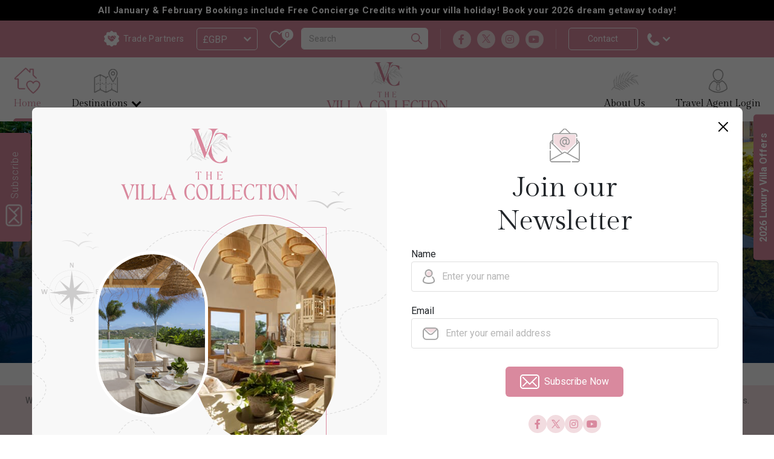

--- FILE ---
content_type: text/html; charset=utf-8
request_url: https://thevillacollection.com/barbados/sugar-hill/
body_size: 25437
content:
<!doctype html>
<html lang="en">
<head>
    <meta charset="utf-8">
        <title>Luxury Villas in Sugar Hill to Rent | Sugar Hill Villa Holidays</title>
    <meta name="description" content="Discover the finest luxury villas for rent in Sugar Hill. Make your holiday unforgettable and indulge in true luxury. Fill out the enquiry form today." />
    <meta name="keywords" content="luxury villas in Sugar Hill; Sugar Hill luxury villa holidays; villa holidays in Sugar hills " />
        <meta name="robots" content="index, follow">
    <link rel="canonical" href="https://thevillacollection.com/barbados/sugar-hill/" />
        <meta property="og:locale" content="en_US" />
        <meta property="og:type" content="website">
        <meta property="og:site_name" content="The Villa Collection" />
        <meta property="og:title" content="Luxury Villas in Sugar Hill to Rent | Sugar Hill Villa Holidays">
        <meta property="og:description" content="Discover the finest luxury villas for rent in Sugar Hill. Make your holiday unforgettable and indulge in true luxury. Fill out the enquiry form today.">
        <meta property="og:image" content="https://thevillacollection.com/uploads/2022/09/Sugar-Hill-Barbados.png">
        <meta property="og:url" content="https://thevillacollection.com/barbados/sugar-hill/">
    <meta name="twitter:card" content="summary">
    <meta name="twitter:title" content="Luxury Villas in Sugar Hill to Rent | Sugar Hill Villa Holidays">
    <meta name="twitter:site" content="@villaexperts">
    <meta name="twitter:description" content="Discover the finest luxury villas for rent in Sugar Hill. Make your holiday unforgettable and indulge in true luxury. Fill out the enquiry form today.">
    <meta property="twitter:url" content="https://thevillacollection.com/barbados/sugar-hill/">
    <meta name="twitter:image" content="https://thevillacollection.com/uploads/2022/09/Sugar-Hill-Barbados.png">






    <meta name="viewport" content="width=device-width, initial-scale=1, maximum-scale=1">

    <link rel="icon" href="/images/favicon.ico" type="image/x-icon">
    <link href="/css/bootstrap.min.css" rel="stylesheet" type="text/css">
    <link href="/css/all.min.css" rel="stylesheet" type="text/css">
    <link href="/css/owl.carousel.min.css" rel="stylesheet" type="text/css">
    <link href="/css/animate.css" rel="stylesheet" type="text/css">
    <link href="/css/style.css?v=26_0sHuKV2DH_ezwZrEdoBY7rCyyjiY9gNOcRZfVHZc" rel="stylesheet" type="text/css">
    <link href="/css/frontsite.css?v=5E4jKz53EW64712dxWP6KIglxDJSesxmrHm9prRLOqg" rel="stylesheet" />
    <link href="/css/front-dev-style-map.css" rel="stylesheet" />
    <link href="/css/cookieconsent.css" rel="stylesheet" />
    <link href="/admin/gentelella/vendors/select2/dist/css/select2.min.css" rel="stylesheet" />
    <script src="/js/jquery-3.7.1.js"></script>
    

   <!-- Google tag (gtag.js) -->
    <script async src="https://www.googletagmanager.com/gtag/js?id=G-GH00BB7R6P"></script>
<script>
  window.dataLayer = window.dataLayer || [];
  function gtag(){dataLayer.push(arguments);}
  gtag('js', new Date());

  gtag('config', 'G-GH00BB7R6P');
</script>

    <!-- Google Tag Manager -->
    <script>
        (function (w, d, s, l, i) {
            w[l] = w[l] || []; w[l].push({
                'gtm.start':
                    new Date().getTime(), event: 'gtm.js'
            }); var f = d.getElementsByTagName(s)[0],
                j = d.createElement(s), dl = l != 'dataLayer' ? '&l=' + l : ''; j.async = true; j.src =
                    'https://www.googletagmanager.com/gtm.js?id=' + i + dl; f.parentNode.insertBefore(j, f);
        })(window, document, 'script', 'dataLayer', 'GTM-NN3PHPQ');</script>
    <!-- End Google Tag Manager -->
</head>

<body>
    
    <script type="application/ld+json">
        {
          "@context": "https://schema.org/",
          "@type": "WebSite",
          "name": "The Villa Collection",
          "url": "https://thevillacollection.com/",
          "potentialAction": {
            "@type": "SearchAction",
            "target": "https://thevillacollection.com/search-villa?searchFrom=front&searchKey={search_term_string}",
            "query-input": "required name=search_term_string"
          }
        }
    </script>
    <script type="application/ld+json">
        {
          "@context": "https://schema.org",
          "@type": "Organization",
          "name": "The Villa Collection",
          "url": "https://thevillacollection.com/",
          "logo": "https://thevillacollection.com/images/logo.png",
          "sameAs": [
            "https://www.facebook.com/thevillacollection.co.uk",
            "https://www.instagram.com/thevillacollection/",
            "https://twitter.com/villaexperts"
          ]
        }
    </script>

    <!-- Google Tag Manager (noscript) -->
    <noscript b-jlof5ej6k1>
        <iframe b-jlof5ej6k1 src="https://www.googletagmanager.com/ns.html?id=GTM-NN3PHPQ"
                height="0" width="0" style="display:none;visibility:hidden"></iframe>
    </noscript>
    <!-- End Google Tag Manager (noscript) -->

    <script src="/lib/jquery-validation/dist/jquery.validate.min.js"></script>
<script src="/lib/jquery-validation-unobtrusive/jquery.validate.unobtrusive.min.js"></script>

    
    <script src="/lib/alertifyjs/alertify.min.js"></script>
    <script src="/admin/gentelella/vendors/select2/dist/js/select2.min.js"></script>

    <script src="/js/global.js?v=drjuuhRkc-m2YqgdoIu6zwb5vimIwQ9yAlg6HZP0PQk"></script>
    <script src="/agent/globalsetting.js?v=nii50M_aJIlP-8u3Oulk9VyCCcbwHhH8XOcYdwqiHSU"></script>
    <div b-jlof5ej6k1 class="loading d-none" id="front_loader">Loading&#8230;</div>
    

<header>
        <div class="sticky-top-line">
            <a href="/luxury-villas-offer-2026/" class="offer-link">All January & February Bookings include Free Concierge Credits with your villa holiday! Book your 2026 dream getaway today!</a>
        </div>
  
    <div class="hdrtopbr">
        <div class="container">
            <div class="d-flex align-items-center justify-content-center hdrtopbrinner">
                <ul class="d-flex align-items-center ">
                    <li><a href="/trade-partners/"><i><img src="/images/tradeicon.png" alt="tradeicon"></i> Trade Partners  </a></li>
                    <li>
                        <form id="currencyForm" action="/Currency/SetCurrency" method="post">

                            <select name="currencyCode" onchange="submitFormCurrency(event)">
                                    <option value="&#xA3;,1" selected="selected">
                                        &#xA3;GBP
                                    </option>
                                    <option value="$,2">
                                        $USD
                                    </option>
                                    <option value="&#x20AC;,3">
                                        &#x20AC;EURO
                                    </option>
                            </select>
                        </form>
                    </li>
                    <li> <a href="/shortlist-villas/" class="wishlist-box"> <img src="/images/wishlist.png" alt="wishlist"> <span spnwlurl="/wishlist/getwishlistcount" class="wishlistnumber">0</span></a></li>
                </ul>
                <div class="hdrtoprtbx">
                    <div class="hdrtopbrsearch main-searchKey">
                        <form id="villaSearchForm" action="/search-villa" method="get" onsubmit="return validateGlobalSearchForm(this)">
                            <input type="hidden" id="searchFrom" name="searchFrom" value="front">
                            <input name="searchKey" type="text" class="form-control searchKey" placeholder="Search" autocomplete="off">
                            <button class="search-btn mobile-search-btn"><img src="/images/search-icon.png" alt="search-icon"></button>
                        </form>
                        <div class="suggestions-dropdown"></div>
                    </div>
                    <div class="socialLinkshdrtop">
                        <span class="social-underline"></span>
                        <ul class="hdrtopsocial socialLinks d-flex text-center">
                            <li><a href="https://www.facebook.com/thevillacollection.co.uk" target="_blank"><i class="fab fa-facebook-f"></i></a></li>
                            <li>
                                <a href="https://twitter.com/villaexperts" target="_blank">
                                    <i class="x-twitter">
                                        <img src="/images/x-icon.png" alt="x-icon">
                                    </i>
                                </a>
                            </li>
                            <li><a href="https://www.instagram.com/thevillacollection/" target="_blank"><i class="fab fa-instagram"></i></a></li>
                            <li><a href="https://www.youtube.com/@thevillacollection" target="_blank"><i class="fab fa-youtube"></i></a></li>
                        </ul>
                        <span class="social-underline"></span>
                    </div>
                    <div class="hdrtop-contact-btn"><a href="/contact/" class="btn btn-enquiry">Contact</a></div>
                    <div class="menu-dropdown">

                        <div class="profile">
                            <div class="img-box">
                                <i><img src="/images/hdr-mob-icon.png" alt="logo"></i>
                            </div>
                            <div class="user"> <a href="javascript:void(0)"><img src="/images/hdrtop-downarrow.png" alt="logo"></a> </div>

                        </div>
                        <div class="menu">
                            <ul class="menusocialLinks ">
                                <li><a href="/cdn-cgi/l/email-protection#ddb8b3aca8b4afb4b8ae9da9b5b8abb4b1b1bcbeb2b1b1b8bea9b4b2b3f3beb2b0"><i class="fas fa-envelope"></i> <span><span class="__cf_email__" data-cfemail="791c17080c100b101c0a390d111c0f101515181a1615151c1a0d101617571a1614">[email&#160;protected]</span></span> </a></li>
                                <li><a href="tel:+442071833554"><i class="fas fa-phone-alt"></i> <span>+44 (0) 207 183 3554</span></a></li>
                            </ul>
                        </div>
                    </div>
                </div>
            </div>
        </div>
    </div>
    <div class="nav-bar">
        <div class="container">
            <div class="d-flex align-items-center justify-content-between">
                <div class="logo">
                    <div class="logo-desktop-view">   <a href="/"><img src="/images/logo.png" alt="img"></a>  </div>
                    <div class="logo-mob-view">  <a href="/"><img src="/images/logomob.png" alt="img"></a></div>
                </div>

                <div class="header-mobile-box">

                    <a href="/shortlist-villas/" class="wishlist-box"> <img src="/images/wishlist-mob.png" alt="wishlist"> <span spnwlurl="/wishlist/getwishlistcount" class="wishlistnumber">0</span></a>

                    <form id="villaSearchForm" action="/search-villa" method="get" onsubmit="return validateGlobalSearchForm(this)">
                        <div class="search-block main-searchKey">
                            <input type="text" name="searchKey" class="form-control round-form-control searchKey" autocomplete="off" placeholder="Search...">
                            <input type="hidden" name="searchFrom" id="searchFrom" value="front">
                            <button class="search-btn"><img src="/images/search.png" alt="search-icon"></button>
                            <div class="suggestions-dropdown"></div>
                        </div>
                        <button class="search-btn mobile-search-btn"><img src="/images/search-icon.png" class="search-icon-hide" alt="search-icon"> <img src="/images/close-icon.png" class="close-icon-open" alt="search-icon"></button>
                    </form>

                </div>
                <div class="menu-main">

                    <a href="javascript:void(0)" class="menuImage">
                        <div class="container2" onclick="myFunction(this)">
                            <div class="bar1"></div>
                            <div class="bar2"></div>
                            <div class="bar3"></div>
                        </div>
                    </a>

                    <div class="navigation iphonNav">
                        <div class="logo"> <a href="/"><img src="/images/logo.png" alt="img"></a> </div>
                        <a href="javascript:void(0)" class="menuImage" style="display: none;"><i class="fas fa-times"></i></a>
                        <ul class="navtwo">
                            <li><a href="/" class="active mainlink" onclick="setActive(this);"> <i><img src="/images/home.png" alt="home"></i>Home</a></li>
                            <li>
                                <a href="javascript:void(0)" class="mainlink" onclick="setActive(this);"><i><img src="/images/location.png" alt="location"></i>Destinations <i class="arrow down"></i></a>
                                <ul class="sub_nav_outer side-menu-outer">
    <li class="sub_nav_main">
        <ul class="main-sub-ul">
                <li>
                    <a href="/africa/">
                        <span>Africa</span>
                            <i class="ubermenu-sub-indicator fas fa-angle-down"></i>
                    </a>
                        <ul>
                                <li>
                                    <a href="/africa/mauritius/">
                                        <span>Mauritius</span>
                                            <i class="ubermenu-sub-indicator fas fa-angle-down"></i>
                                    </a>
                                        <ul>
                                                <li>
                                                    <a href="/mauritius/east-coast/">
                                                        <span>East Coast</span>
                                                    </a>
                                                </li>
                                                <li>
                                                    <a href="/mauritius/north-coast/">
                                                        <span>North Coast</span>
                                                    </a>
                                                </li>
                                                <li>
                                                    <a href="/mauritius/south-coast/">
                                                        <span>South Coast</span>
                                                    </a>
                                                </li>
                                                <li>
                                                    <a href="/mauritius/west-coast/">
                                                        <span>West Coast</span>
                                                    </a>
                                                </li>
                                        </ul>
                                </li>
                                <li>
                                    <a href="/africa/seychelles/">
                                        <span>Seychelles</span>
                                            <i class="ubermenu-sub-indicator fas fa-angle-down"></i>
                                    </a>
                                        <ul>
                                                <li>
                                                    <a href="/seychelles/cousine-island/">
                                                        <span>Cousine Island</span>
                                                    </a>
                                                </li>
                                                <li>
                                                    <a href="/seychelles/denis-island/">
                                                        <span>Denis Island</span>
                                                    </a>
                                                </li>
                                                <li>
                                                    <a href="/seychelles/mahe/">
                                                        <span>Mahe</span>
                                                    </a>
                                                </li>
                                                <li>
                                                    <a href="/seychelles/north-island/">
                                                        <span>North Island</span>
                                                    </a>
                                                </li>
                                                <li>
                                                    <a href="/seychelles/praslin-island/">
                                                        <span>Praslin Island</span>
                                                    </a>
                                                </li>
                                        </ul>
                                </li>
                                <li>
                                    <a href="/africa/south-africa/">
                                        <span>South Africa</span>
                                            <i class="ubermenu-sub-indicator fas fa-angle-down"></i>
                                    </a>
                                        <ul>
                                                <li>
                                                    <a href="/south-africa/cape-town/">
                                                        <span>Cape Town</span>
                                                            <i class="ubermenu-sub-indicator fas fa-angle-down"></i>
                                                    </a>
                                                        <ul>
                                                                <li>
                                                                    <a href="/cape-town/camps-bay/">
                                                                        <span>Camps Bay</span>
                                                                    </a>
                                                                </li>
                                                                <li>
                                                                    <a href="/cape-town/clifton/">
                                                                        <span>Clifton</span>
                                                                    </a>
                                                                </li>
                                                        </ul>
                                                </li>
                                        </ul>
                                </li>
                        </ul>
                </li>
                <li>
                    <a href="/asia/">
                        <span>Asia</span>
                            <i class="ubermenu-sub-indicator fas fa-angle-down"></i>
                    </a>
                        <ul>
                                <li>
                                    <a href="/asia/bali/">
                                        <span>Bali</span>
                                            <i class="ubermenu-sub-indicator fas fa-angle-down"></i>
                                    </a>
                                        <ul>
                                                <li>
                                                    <a href="/bali/candidasa/">
                                                        <span>Candidasa</span>
                                                    </a>
                                                </li>
                                                <li>
                                                    <a href="/bali/canggu/">
                                                        <span>Canggu</span>
                                                    </a>
                                                </li>
                                                <li>
                                                    <a href="/bali/jimbaran/">
                                                        <span>Jimbaran</span>
                                                    </a>
                                                </li>
                                                <li>
                                                    <a href="/bali/nusa-dua/">
                                                        <span>Nusa Dua </span>
                                                    </a>
                                                </li>
                                                <li>
                                                    <a href="/bali/sanur/">
                                                        <span>Sanur</span>
                                                    </a>
                                                </li>
                                                <li>
                                                    <a href="/bali/seminyak/">
                                                        <span>Seminyak</span>
                                                    </a>
                                                </li>
                                                <li>
                                                    <a href="/bali/tabanan/">
                                                        <span>Tabanan</span>
                                                    </a>
                                                </li>
                                                <li>
                                                    <a href="/bali/the-bukit/">
                                                        <span>The Bukit</span>
                                                    </a>
                                                </li>
                                                <li>
                                                    <a href="/bali/ubud/">
                                                        <span>Ubud</span>
                                                    </a>
                                                </li>
                                        </ul>
                                </li>
                                <li>
                                    <a href="/asia/sri-lanka/">
                                        <span>Sri Lanka</span>
                                            <i class="ubermenu-sub-indicator fas fa-angle-down"></i>
                                    </a>
                                        <ul>
                                                <li>
                                                    <a href="/sri-lanka/colombo/">
                                                        <span>Colombo</span>
                                                    </a>
                                                </li>
                                                <li>
                                                    <a href="/sri-lanka/galle/">
                                                        <span>Galle</span>
                                                    </a>
                                                </li>
                                                <li>
                                                    <a href="/sri-lanka/south-coast/">
                                                        <span>South Coast</span>
                                                    </a>
                                                </li>
                                        </ul>
                                </li>
                                <li>
                                    <a href="/asia/thailand/">
                                        <span>Thailand</span>
                                            <i class="ubermenu-sub-indicator fas fa-angle-down"></i>
                                    </a>
                                        <ul>
                                                <li>
                                                    <a href="/thailand/koh-samui/">
                                                        <span>Koh Samui</span>
                                                            <i class="ubermenu-sub-indicator fas fa-angle-down"></i>
                                                    </a>
                                                        <ul>
                                                                <li>
                                                                    <a href="/koh-samui/bophut/">
                                                                        <span>Bophut</span>
                                                                    </a>
                                                                </li>
                                                                <li>
                                                                    <a href="/koh-samui/lipa-noi/">
                                                                        <span>Lipa Noi </span>
                                                                    </a>
                                                                </li>
                                                                <li>
                                                                    <a href="/koh-samui/north-coast/">
                                                                        <span>North Coast </span>
                                                                    </a>
                                                                </li>
                                                                <li>
                                                                    <a href="/koh-samui/south-coast/">
                                                                        <span>South Coast </span>
                                                                    </a>
                                                                </li>
                                                        </ul>
                                                </li>
                                                <li>
                                                    <a href="/thailand/koh-yao-noi/">
                                                        <span>Koh Yao Noi</span>
                                                    </a>
                                                </li>
                                                <li>
                                                    <a href="/thailand/phuket/">
                                                        <span>Phuket</span>
                                                            <i class="ubermenu-sub-indicator fas fa-angle-down"></i>
                                                    </a>
                                                        <ul>
                                                                <li>
                                                                    <a href="/phuket/bang-tao/">
                                                                        <span>Bang Tao</span>
                                                                    </a>
                                                                </li>
                                                                <li>
                                                                    <a href="/phuket/cape-yamu/">
                                                                        <span>Cape Yamu</span>
                                                                    </a>
                                                                </li>
                                                                <li>
                                                                    <a href="/phuket/kamala/">
                                                                        <span>Kamala</span>
                                                                    </a>
                                                                </li>
                                                                <li>
                                                                    <a href="/phuket/kata/">
                                                                        <span>Kata</span>
                                                                    </a>
                                                                </li>
                                                                <li>
                                                                    <a href="/phuket/natai-beach/">
                                                                        <span>Natai Beach</span>
                                                                    </a>
                                                                </li>
                                                                <li>
                                                                    <a href="/phuket/surin/">
                                                                        <span>Surin</span>
                                                                    </a>
                                                                </li>
                                                        </ul>
                                                </li>
                                        </ul>
                                </li>
                        </ul>
                </li>
                <li>
                    <a href="/caribbean-and-the-americas/">
                        <span>Caribbean &amp; The Americas</span>
                            <i class="ubermenu-sub-indicator fas fa-angle-down"></i>
                    </a>
                        <ul>
                                <li>
                                    <a href="/caribbean-and-the-americas/caribbean/">
                                        <span>Caribbean</span>
                                            <i class="ubermenu-sub-indicator fas fa-angle-down"></i>
                                    </a>
                                        <ul>
                                                <li>
                                                    <a href="/caribbean/anguilla/">
                                                        <span>Anguilla</span>
                                                            <i class="ubermenu-sub-indicator fas fa-angle-down"></i>
                                                    </a>
                                                        <ul>
                                                                <li>
                                                                    <a href="/anguilla/blackgarden-bay/">
                                                                        <span>Blackgarden Bay</span>
                                                                    </a>
                                                                </li>
                                                                <li>
                                                                    <a href="/anguilla/blowing-point/">
                                                                        <span>Blowing Point</span>
                                                                    </a>
                                                                </li>
                                                                <li>
                                                                    <a href="/anguilla/crocus-bay/">
                                                                        <span>Crocus Bay</span>
                                                                    </a>
                                                                </li>
                                                                <li>
                                                                    <a href="/anguilla/little-bay/">
                                                                        <span>Little Bay</span>
                                                                    </a>
                                                                </li>
                                                                <li>
                                                                    <a href="/anguilla/little-harbour/">
                                                                        <span>Little Harbour</span>
                                                                    </a>
                                                                </li>
                                                                <li>
                                                                    <a href="/anguilla/lockrum-bay/">
                                                                        <span>Lockrum Bay</span>
                                                                    </a>
                                                                </li>
                                                                <li>
                                                                    <a href="/anguilla/meads-bay/">
                                                                        <span>Meads Bay</span>
                                                                    </a>
                                                                </li>
                                                                <li>
                                                                    <a href="/anguilla/sandy-hill-bay/">
                                                                        <span>Sandy Hill Bay</span>
                                                                    </a>
                                                                </li>
                                                        </ul>
                                                </li>
                                                <li>
                                                    <a href="/caribbean/antigua/">
                                                        <span>Antigua</span>
                                                            <i class="ubermenu-sub-indicator fas fa-angle-down"></i>
                                                    </a>
                                                        <ul>
                                                                <li>
                                                                    <a href="/antigua/blue-waters/">
                                                                        <span>Blue Waters</span>
                                                                    </a>
                                                                </li>
                                                                <li>
                                                                    <a href="/antigua/english-harbour/">
                                                                        <span>English Harbour</span>
                                                                    </a>
                                                                </li>
                                                                <li>
                                                                    <a href="/antigua/falmouth-harbour/">
                                                                        <span>Falmouth Harbour</span>
                                                                    </a>
                                                                </li>
                                                                <li>
                                                                    <a href="/antigua/galley-bay/">
                                                                        <span>Galley Bay</span>
                                                                    </a>
                                                                </li>
                                                                <li>
                                                                    <a href="/antigua/jolly-harbour/">
                                                                        <span>Jolly Harbour</span>
                                                                    </a>
                                                                </li>
                                                                <li>
                                                                    <a href="/antigua/jumby-bay/">
                                                                        <span>Jumby Bay</span>
                                                                    </a>
                                                                </li>
                                                                <li>
                                                                    <a href="/antigua/nonsuch/">
                                                                        <span>Nonsuch</span>
                                                                    </a>
                                                                </li>
                                                                <li>
                                                                    <a href="/antigua/sugar-ridge/">
                                                                        <span>Sugar Ridge</span>
                                                                    </a>
                                                                </li>
                                                        </ul>
                                                </li>
                                                <li>
                                                    <a href="/caribbean/barbados/">
                                                        <span>Barbados</span>
                                                            <i class="ubermenu-sub-indicator fas fa-angle-down"></i>
                                                    </a>
                                                        <ul>
                                                                <li>
                                                                    <a href="/barbados/apes-hill/">
                                                                        <span>Apes Hill</span>
                                                                    </a>
                                                                </li>
                                                                <li>
                                                                    <a href="/barbados/beacon-hill/">
                                                                        <span>Beacon Hill</span>
                                                                    </a>
                                                                </li>
                                                                <li>
                                                                    <a href="/barbados/christ-church/">
                                                                        <span>Christ Church</span>
                                                                    </a>
                                                                </li>
                                                                <li>
                                                                    <a href="/barbados/mullins/">
                                                                        <span>Mullins</span>
                                                                    </a>
                                                                </li>
                                                                <li>
                                                                    <a href="/barbados/portico/">
                                                                        <span>Portico</span>
                                                                    </a>
                                                                </li>
                                                                <li>
                                                                    <a href="/barbados/royal-westmoreland/">
                                                                        <span>Royal Westmoreland</span>
                                                                    </a>
                                                                </li>
                                                                <li>
                                                                    <a href="/barbados/sandy-lane/">
                                                                        <span>Sandy Lane</span>
                                                                    </a>
                                                                </li>
                                                                <li>
                                                                    <a href="/barbados/speightstown/">
                                                                        <span>Speightstown</span>
                                                                    </a>
                                                                </li>
                                                                <li>
                                                                    <a href="/barbados/st-james/">
                                                                        <span>St James</span>
                                                                    </a>
                                                                </li>
                                                                <li>
                                                                    <a href="/barbados/st-philip/">
                                                                        <span>St Philip</span>
                                                                    </a>
                                                                </li>
                                                                <li>
                                                                    <a href="/barbados/sugar-hill/">
                                                                        <span>Sugar Hill</span>
                                                                    </a>
                                                                </li>
                                                        </ul>
                                                </li>
                                                <li>
                                                    <a href="/caribbean/british-virgin-islands/">
                                                        <span>British Virgin Islands</span>
                                                            <i class="ubermenu-sub-indicator fas fa-angle-down"></i>
                                                    </a>
                                                        <ul>
                                                                <li>
                                                                    <a href="/british-virgin-islands/guana-island/">
                                                                        <span>Guana Island</span>
                                                                    </a>
                                                                </li>
                                                                <li>
                                                                    <a href="/british-virgin-islands/moskito-island/">
                                                                        <span>Moskito Island</span>
                                                                    </a>
                                                                </li>
                                                                <li>
                                                                    <a href="/british-virgin-islands/necker-island/">
                                                                        <span>Necker Island</span>
                                                                    </a>
                                                                </li>
                                                                <li>
                                                                    <a href="/british-virgin-islands/peter-island/">
                                                                        <span>Peter Island</span>
                                                                    </a>
                                                                </li>
                                                                <li>
                                                                    <a href="/british-virgin-islands/tortola/">
                                                                        <span>Tortola</span>
                                                                    </a>
                                                                </li>
                                                                <li>
                                                                    <a href="/british-virgin-islands/virgin-gorda/">
                                                                        <span>Virgin Gorda</span>
                                                                    </a>
                                                                </li>
                                                        </ul>
                                                </li>
                                                <li>
                                                    <a href="/caribbean/dominican-republic/">
                                                        <span>Dominican Republic</span>
                                                            <i class="ubermenu-sub-indicator fas fa-angle-down"></i>
                                                    </a>
                                                        <ul>
                                                                <li>
                                                                    <a href="/dominican-republic/cap-cana/">
                                                                        <span>Cap Cana</span>
                                                                    </a>
                                                                </li>
                                                                <li>
                                                                    <a href="/dominican-republic/casa-de-campo/">
                                                                        <span>Casa de Campo</span>
                                                                    </a>
                                                                </li>
                                                                <li>
                                                                    <a href="/dominican-republic/north-coast/">
                                                                        <span>North Coast</span>
                                                                    </a>
                                                                </li>
                                                                <li>
                                                                    <a href="/dominican-republic/punta-cana/">
                                                                        <span>Punta Cana</span>
                                                                    </a>
                                                                </li>
                                                        </ul>
                                                </li>
                                                <li>
                                                    <a href="/caribbean/grenada/">
                                                        <span>Grenada</span>
                                                            <i class="ubermenu-sub-indicator fas fa-angle-down"></i>
                                                    </a>
                                                        <ul>
                                                                <li>
                                                                    <a href="/grenada/calvigny-island/">
                                                                        <span>Calvigny Island</span>
                                                                    </a>
                                                                </li>
                                                                <li>
                                                                    <a href="/grenada/grande-anse/">
                                                                        <span>Grande Anse</span>
                                                                    </a>
                                                                </li>
                                                                <li>
                                                                    <a href="/grenada/l&#x2019;anse-aux-epines/">
                                                                        <span>L&#x2019;anse Aux Epines</span>
                                                                    </a>
                                                                </li>
                                                                <li>
                                                                    <a href="/grenada/petit-calvigny/">
                                                                        <span>Petit Calvigny</span>
                                                                    </a>
                                                                </li>
                                                                <li>
                                                                    <a href="/grenada/westerhall/">
                                                                        <span>Westerhall</span>
                                                                    </a>
                                                                </li>
                                                        </ul>
                                                </li>
                                                <li>
                                                    <a href="/caribbean/jamaica/">
                                                        <span>Jamaica</span>
                                                            <i class="ubermenu-sub-indicator fas fa-angle-down"></i>
                                                    </a>
                                                        <ul>
                                                                <li>
                                                                    <a href="/jamaica/montego-bay/">
                                                                        <span>Montego Bay</span>
                                                                    </a>
                                                                </li>
                                                                <li>
                                                                    <a href="/jamaica/ocho-rios/">
                                                                        <span>Ocho Rios</span>
                                                                    </a>
                                                                </li>
                                                                <li>
                                                                    <a href="/jamaica/port-antonio/">
                                                                        <span>Port Antonio</span>
                                                                    </a>
                                                                </li>
                                                        </ul>
                                                </li>
                                                <li>
                                                    <a href="/caribbean/st-barths/">
                                                        <span>St Barths</span>
                                                            <i class="ubermenu-sub-indicator fas fa-angle-down"></i>
                                                    </a>
                                                        <ul>
                                                                <li>
                                                                    <a href="/st-barths/north-coast/">
                                                                        <span>North Coast</span>
                                                                    </a>
                                                                </li>
                                                                <li>
                                                                    <a href="/st-barths/north-east-coast/">
                                                                        <span>North East Coast</span>
                                                                    </a>
                                                                </li>
                                                                <li>
                                                                    <a href="/st-barths/south-coast/">
                                                                        <span>South Coast</span>
                                                                    </a>
                                                                </li>
                                                        </ul>
                                                </li>
                                                <li>
                                                    <a href="/caribbean/st-kitts-and-nevis/">
                                                        <span>St Kitts and Nevis</span>
                                                            <i class="ubermenu-sub-indicator fas fa-angle-down"></i>
                                                    </a>
                                                        <ul>
                                                                <li>
                                                                    <a href="/st-kitts-and-nevis/nevis/">
                                                                        <span>Nevis</span>
                                                                    </a>
                                                                </li>
                                                        </ul>
                                                </li>
                                                <li>
                                                    <a href="/caribbean/st-lucia/">
                                                        <span>St Lucia</span>
                                                            <i class="ubermenu-sub-indicator fas fa-angle-down"></i>
                                                    </a>
                                                        <ul>
                                                                <li>
                                                                    <a href="/st-lucia/cap-estate/">
                                                                        <span>Cap Estate</span>
                                                                    </a>
                                                                </li>
                                                                <li>
                                                                    <a href="/st-lucia/marigot-bay/">
                                                                        <span>Marigot Bay</span>
                                                                    </a>
                                                                </li>
                                                                <li>
                                                                    <a href="/st-lucia/rodney-bay/">
                                                                        <span>Rodney Bay</span>
                                                                    </a>
                                                                </li>
                                                                <li>
                                                                    <a href="/st-lucia/soufriere/">
                                                                        <span>Soufriere</span>
                                                                    </a>
                                                                </li>
                                                        </ul>
                                                </li>
                                                <li>
                                                    <a href="/caribbean/the-grenadines/">
                                                        <span>The Grenadines</span>
                                                            <i class="ubermenu-sub-indicator fas fa-angle-down"></i>
                                                    </a>
                                                        <ul>
                                                                <li>
                                                                    <a href="/the-grenadines/canouan/">
                                                                        <span>Canouan</span>
                                                                    </a>
                                                                </li>
                                                                <li>
                                                                    <a href="/the-grenadines/mustique/">
                                                                        <span>Mustique</span>
                                                                    </a>
                                                                </li>
                                                        </ul>
                                                </li>
                                                <li>
                                                    <a href="/caribbean/turks-&amp;-caicos/">
                                                        <span>Turks &amp; Caicos</span>
                                                            <i class="ubermenu-sub-indicator fas fa-angle-down"></i>
                                                    </a>
                                                        <ul>
                                                                <li>
                                                                    <a href="/turks-&amp;-caicos/grace-bay/">
                                                                        <span>Grace Bay</span>
                                                                    </a>
                                                                </li>
                                                                <li>
                                                                    <a href="/turks-&amp;-caicos/long-bay-beach/">
                                                                        <span>Long Bay Beach</span>
                                                                    </a>
                                                                </li>
                                                                <li>
                                                                    <a href="/turks-&amp;-caicos/north-shore/">
                                                                        <span>North Shore</span>
                                                                    </a>
                                                                </li>
                                                                <li>
                                                                    <a href="/turks-&amp;-caicos/thompson-cove/">
                                                                        <span>Thompson Cove</span>
                                                                    </a>
                                                                </li>
                                                                <li>
                                                                    <a href="/turks-&amp;-caicos/turtle-tail/">
                                                                        <span>Turtle Tail</span>
                                                                    </a>
                                                                </li>
                                                        </ul>
                                                </li>
                                        </ul>
                                </li>
                                <li>
                                    <a href="/caribbean-and-the-americas/costa-rica/">
                                        <span>Costa Rica</span>
                                            <i class="ubermenu-sub-indicator fas fa-angle-down"></i>
                                    </a>
                                        <ul>
                                                <li>
                                                    <a href="/costa-rica/guanacaste/">
                                                        <span>Guanacaste</span>
                                                    </a>
                                                </li>
                                                <li>
                                                    <a href="/costa-rica/tamarindo/">
                                                        <span>Tamarindo</span>
                                                    </a>
                                                </li>
                                                <li>
                                                    <a href="/costa-rica/west-coast/">
                                                        <span>West Coast</span>
                                                    </a>
                                                </li>
                                        </ul>
                                </li>
                                <li>
                                    <a href="/caribbean-and-the-americas/mexico/">
                                        <span>Mexico</span>
                                            <i class="ubermenu-sub-indicator fas fa-angle-down"></i>
                                    </a>
                                        <ul>
                                                <li>
                                                    <a href="/mexico/los-cabos/">
                                                        <span>Los Cabos</span>
                                                    </a>
                                                </li>
                                                <li>
                                                    <a href="/mexico/riviera-maya/">
                                                        <span>Riviera Maya</span>
                                                            <i class="ubermenu-sub-indicator fas fa-angle-down"></i>
                                                    </a>
                                                        <ul>
                                                                <li>
                                                                    <a href="/riviera-maya/playa-del-carmen/">
                                                                        <span>Playa del Carmen</span>
                                                                    </a>
                                                                </li>
                                                                <li>
                                                                    <a href="/riviera-maya/puerto-aventuras/">
                                                                        <span>Puerto Aventuras</span>
                                                                    </a>
                                                                </li>
                                                                <li>
                                                                    <a href="/riviera-maya/tulum/">
                                                                        <span>Tulum</span>
                                                                    </a>
                                                                </li>
                                                        </ul>
                                                </li>
                                        </ul>
                                </li>
                                <li>
                                    <a href="/caribbean-and-the-americas/usa/">
                                        <span>USA</span>
                                            <i class="ubermenu-sub-indicator fas fa-angle-down"></i>
                                    </a>
                                        <ul>
                                                <li>
                                                    <a href="/usa/captiva-island/">
                                                        <span>Captiva Island</span>
                                                    </a>
                                                </li>
                                        </ul>
                                </li>
                        </ul>
                </li>
                <li>
                    <a href="/europe/">
                        <span>Europe</span>
                            <i class="ubermenu-sub-indicator fas fa-angle-down"></i>
                    </a>
                        <ul>
                                <li>
                                    <a href="/europe/croatia/">
                                        <span>Croatia</span>
                                            <i class="ubermenu-sub-indicator fas fa-angle-down"></i>
                                    </a>
                                        <ul>
                                                <li>
                                                    <a href="/croatia/dalmatia/">
                                                        <span>Dalmatia</span>
                                                            <i class="ubermenu-sub-indicator fas fa-angle-down"></i>
                                                    </a>
                                                        <ul>
                                                                <li>
                                                                    <a href="/dalmatia/brac/">
                                                                        <span>Brac</span>
                                                                    </a>
                                                                </li>
                                                                <li>
                                                                    <a href="/dalmatia/ciovo/">
                                                                        <span>Ciovo</span>
                                                                    </a>
                                                                </li>
                                                                <li>
                                                                    <a href="/dalmatia/hvar/">
                                                                        <span>Hvar</span>
                                                                    </a>
                                                                </li>
                                                                <li>
                                                                    <a href="/dalmatia/korcula/">
                                                                        <span>Korcula</span>
                                                                    </a>
                                                                </li>
                                                                <li>
                                                                    <a href="/dalmatia/primosten/">
                                                                        <span>Primosten</span>
                                                                    </a>
                                                                </li>
                                                                <li>
                                                                    <a href="/dalmatia/sibenik/">
                                                                        <span>Sibenik</span>
                                                                    </a>
                                                                </li>
                                                                <li>
                                                                    <a href="/dalmatia/solta/">
                                                                        <span>Solta</span>
                                                                    </a>
                                                                </li>
                                                                <li>
                                                                    <a href="/dalmatia/split/">
                                                                        <span>Split</span>
                                                                    </a>
                                                                </li>
                                                        </ul>
                                                </li>
                                                <li>
                                                    <a href="/croatia/dubrovnik/">
                                                        <span>Dubrovnik</span>
                                                    </a>
                                                </li>
                                        </ul>
                                </li>
                                <li>
                                    <a href="/europe/cyprus/">
                                        <span>Cyprus</span>
                                            <i class="ubermenu-sub-indicator fas fa-angle-down"></i>
                                    </a>
                                        <ul>
                                                <li>
                                                    <a href="/cyprus/famagusta/">
                                                        <span>Famagusta</span>
                                                            <i class="ubermenu-sub-indicator fas fa-angle-down"></i>
                                                    </a>
                                                        <ul>
                                                                <li>
                                                                    <a href="/famagusta/protaras/">
                                                                        <span>Protaras</span>
                                                                    </a>
                                                                </li>
                                                        </ul>
                                                </li>
                                                <li>
                                                    <a href="/cyprus/limassol/">
                                                        <span>Limassol</span>
                                                    </a>
                                                </li>
                                                <li>
                                                    <a href="/cyprus/paphos/">
                                                        <span>Paphos</span>
                                                            <i class="ubermenu-sub-indicator fas fa-angle-down"></i>
                                                    </a>
                                                        <ul>
                                                                <li>
                                                                    <a href="/paphos/aphrodite-hills/">
                                                                        <span>Aphrodite Hills</span>
                                                                    </a>
                                                                </li>
                                                                <li>
                                                                    <a href="/paphos/kathikas/">
                                                                        <span>Kathikas</span>
                                                                    </a>
                                                                </li>
                                                                <li>
                                                                    <a href="/paphos/sea-caves/">
                                                                        <span>Sea Caves</span>
                                                                    </a>
                                                                </li>
                                                        </ul>
                                                </li>
                                        </ul>
                                </li>
                                <li>
                                    <a href="/europe/france/">
                                        <span>France</span>
                                            <i class="ubermenu-sub-indicator fas fa-angle-down"></i>
                                    </a>
                                        <ul>
                                                <li>
                                                    <a href="/france/french-riviera/">
                                                        <span>French Riviera</span>
                                                            <i class="ubermenu-sub-indicator fas fa-angle-down"></i>
                                                    </a>
                                                        <ul>
                                                                <li>
                                                                    <a href="/french-riviera/cannes/">
                                                                        <span>Cannes</span>
                                                                    </a>
                                                                </li>
                                                                <li>
                                                                    <a href="/french-riviera/cap-d&#x2019;antibes/">
                                                                        <span>Cap d&#x2019;Antibes</span>
                                                                    </a>
                                                                </li>
                                                                <li>
                                                                    <a href="/french-riviera/saint-tropez/">
                                                                        <span>Saint-Tropez</span>
                                                                    </a>
                                                                </li>
                                                        </ul>
                                                </li>
                                        </ul>
                                </li>
                                <li>
                                    <a href="/europe/greece/">
                                        <span>Greece</span>
                                            <i class="ubermenu-sub-indicator fas fa-angle-down"></i>
                                    </a>
                                        <ul>
                                                <li>
                                                    <a href="/greece/corfu/">
                                                        <span>Corfu</span>
                                                    </a>
                                                </li>
                                                <li>
                                                    <a href="/greece/crete/">
                                                        <span>Crete</span>
                                                    </a>
                                                </li>
                                                <li>
                                                    <a href="/greece/mainland-greece/">
                                                        <span>Mainland Greece</span>
                                                    </a>
                                                </li>
                                                <li>
                                                    <a href="/greece/mykonos/">
                                                        <span>Mykonos</span>
                                                    </a>
                                                </li>
                                                <li>
                                                    <a href="/greece/other-islands/">
                                                        <span>Other Islands</span>
                                                    </a>
                                                </li>
                                                <li>
                                                    <a href="/greece/paros/">
                                                        <span>Paros</span>
                                                    </a>
                                                </li>
                                                <li>
                                                    <a href="/greece/rhodes/">
                                                        <span>Rhodes</span>
                                                    </a>
                                                </li>
                                                <li>
                                                    <a href="/greece/santorini/">
                                                        <span>Santorini</span>
                                                    </a>
                                                </li>
                                                <li>
                                                    <a href="/greece/skiathos/">
                                                        <span>Skiathos</span>
                                                    </a>
                                                </li>
                                                <li>
                                                    <a href="/greece/zakynthos/">
                                                        <span>Zakynthos</span>
                                                    </a>
                                                </li>
                                        </ul>
                                </li>
                                <li>
                                    <a href="/europe/italy/">
                                        <span>Italy</span>
                                            <i class="ubermenu-sub-indicator fas fa-angle-down"></i>
                                    </a>
                                        <ul>
                                                <li>
                                                    <a href="/italy/amalfi-coast/">
                                                        <span>Amalfi Coast</span>
                                                    </a>
                                                </li>
                                                <li>
                                                    <a href="/italy/northern-italy/">
                                                        <span>Northern Italy</span>
                                                    </a>
                                                </li>
                                                <li>
                                                    <a href="/italy/puglia/">
                                                        <span>Puglia</span>
                                                    </a>
                                                </li>
                                                <li>
                                                    <a href="/italy/sardinia/">
                                                        <span>Sardinia</span>
                                                    </a>
                                                </li>
                                                <li>
                                                    <a href="/italy/sicily/">
                                                        <span>Sicily</span>
                                                    </a>
                                                </li>
                                                <li>
                                                    <a href="/italy/tuscany/">
                                                        <span>Tuscany</span>
                                                    </a>
                                                </li>
                                                <li>
                                                    <a href="/italy/umbria/">
                                                        <span>Umbria</span>
                                                    </a>
                                                </li>
                                        </ul>
                                </li>
                                <li>
                                    <a href="/europe/madeira/">
                                        <span>Madeira</span>
                                            <i class="ubermenu-sub-indicator fas fa-angle-down"></i>
                                    </a>
                                        <ul>
                                                <li>
                                                    <a href="/madeira/calheta/">
                                                        <span>Calheta</span>
                                                    </a>
                                                </li>
                                                <li>
                                                    <a href="/madeira/funchal/">
                                                        <span>Funchal</span>
                                                    </a>
                                                </li>
                                        </ul>
                                </li>
                                <li>
                                    <a href="/europe/portugal/">
                                        <span>Portugal</span>
                                            <i class="ubermenu-sub-indicator fas fa-angle-down"></i>
                                    </a>
                                        <ul>
                                                <li>
                                                    <a href="/portugal/algarve/">
                                                        <span>Algarve</span>
                                                            <i class="ubermenu-sub-indicator fas fa-angle-down"></i>
                                                    </a>
                                                        <ul>
                                                                <li>
                                                                    <a href="/algarve/albufeira/">
                                                                        <span>Albufeira</span>
                                                                    </a>
                                                                </li>
                                                                <li>
                                                                    <a href="/algarve/dunas-douradas/">
                                                                        <span>Dunas Douradas</span>
                                                                    </a>
                                                                </li>
                                                                <li>
                                                                    <a href="/algarve/ferragudo/">
                                                                        <span>Ferragudo</span>
                                                                    </a>
                                                                </li>
                                                                <li>
                                                                    <a href="/algarve/quinta-do-lago/">
                                                                        <span>Quinta do Lago</span>
                                                                    </a>
                                                                </li>
                                                                <li>
                                                                    <a href="/algarve/ria-formosa/">
                                                                        <span>Ria Formosa</span>
                                                                    </a>
                                                                </li>
                                                                <li>
                                                                    <a href="/algarve/salema/">
                                                                        <span>Salema</span>
                                                                    </a>
                                                                </li>
                                                                <li>
                                                                    <a href="/algarve/vale-do-lobo/">
                                                                        <span>Vale do Lobo</span>
                                                                    </a>
                                                                </li>
                                                                <li>
                                                                    <a href="/algarve/vilamoura/">
                                                                        <span>Vilamoura</span>
                                                                    </a>
                                                                </li>
                                                        </ul>
                                                </li>
                                        </ul>
                                </li>
                                <li>
                                    <a href="/europe/spain/">
                                        <span>Spain</span>
                                            <i class="ubermenu-sub-indicator fas fa-angle-down"></i>
                                    </a>
                                        <ul>
                                                <li>
                                                    <a href="/spain/costa-del-sol/">
                                                        <span>Costa Del Sol</span>
                                                            <i class="ubermenu-sub-indicator fas fa-angle-down"></i>
                                                    </a>
                                                        <ul>
                                                                <li>
                                                                    <a href="/costa-del-sol/marbella/">
                                                                        <span>Marbella</span>
                                                                    </a>
                                                                </li>
                                                        </ul>
                                                </li>
                                                <li>
                                                    <a href="/spain/ibiza/">
                                                        <span>Ibiza</span>
                                                    </a>
                                                </li>
                                                <li>
                                                    <a href="/spain/majorca/">
                                                        <span>Majorca</span>
                                                            <i class="ubermenu-sub-indicator fas fa-angle-down"></i>
                                                    </a>
                                                        <ul>
                                                                <li>
                                                                    <a href="/majorca/north-west/">
                                                                        <span>North West</span>
                                                                    </a>
                                                                </li>
                                                                <li>
                                                                    <a href="/majorca/pollensa/">
                                                                        <span>Pollensa</span>
                                                                    </a>
                                                                </li>
                                                                <li>
                                                                    <a href="/majorca/south-coast/">
                                                                        <span>South Coast </span>
                                                                    </a>
                                                                </li>
                                                        </ul>
                                                </li>
                                        </ul>
                                </li>
                                <li>
                                    <a href="/europe/turkey/">
                                        <span>Turkey</span>
                                            <i class="ubermenu-sub-indicator fas fa-angle-down"></i>
                                    </a>
                                        <ul>
                                                <li>
                                                    <a href="/turkey/kalkan/">
                                                        <span>Kalkan</span>
                                                    </a>
                                                </li>
                                        </ul>
                                </li>
                                <li>
                                    <a href="/europe/united-kingdom/">
                                        <span>United Kingdom</span>
                                            <i class="ubermenu-sub-indicator fas fa-angle-down"></i>
                                    </a>
                                        <ul>
                                                <li>
                                                    <a href="/united-kingdom/scotland/">
                                                        <span>Scotland</span>
                                                    </a>
                                                </li>
                                        </ul>
                                </li>
                        </ul>
                </li>
        </ul>



    </li>

</ul>

                            </li>
                            <li><a href="/about-us/" class="mainlink" onclick="setActive(this);"><i><img src="/images/about-us.png" alt="about-us"></i>About Us</a></li>
                            <li><a href="/agent/account/" class="mainlink" onclick="setActive(this);"><i><img src="/images/agent.png" alt="agent"></i>Travel Agent Login</a></li>
                          
                        </ul>
                    </div>
                </div>
            </div>
        </div>
    </div>
</header>





    
<input type="hidden" id="hfCurrentPageIndex" name="currentPageIndex" />
<input type="hidden" id="hdn_Continent" name="hdn_Continent" />
<input type="hidden" id="hdn_Region" name="hdn_Region" />
<input type="hidden" id="hdn_Countries" name="hdn_Countries" />
<input type="hidden" id="hdn_Neighbourhood" name="hdn_Neighbourhood" />
<input type="hidden" id="hdn_NoOfRooms" name="hdn_NoOfRooms" />
<input type="hidden" id="hdn_DurationDate" name="hdn_DurationDate" />
<input type="hidden" id="hdn_PricePerNightRange" name="hdn_PricePerNightRange" />
<input type="hidden" id="hdn_PricePerNightRangeTitle" name="hdn_PricePerNightRangeTitle" />
<input type="hidden" id="hdn_PropertyType" name="hdn_PropertyType" value="System.Collections.Generic.List`1[System.String]" />
<input type="hidden" id="hdn_Reqid" name="hdn_Reqid" />
<input type="hidden" id="hdn_Vlaid" name="hdn_Vlaid" />
<input type="hidden" id="hdn_CurentPage" name="hdn_CurentPage" value="1" />
<input type="hidden" id="hdn_PageSize" name="hdn_PageSize" value="9" />
<input type="hidden" id="hdn_AmenitiesVal" name="hdn_AmenitiesVal" />
<input type="hidden" id="hdn_InclusionVal" name="hdn_InclusionVal" />
<input type="hidden" id="hdn_locationsNearByVal" name="hdn_locationsNearByVal" />
<input type="hidden" id="hdn_staffVal" name="hdn_staffVal" />
<input type="hidden" id="hdn_BedRoomTypeVal" name="hdn_BedRoomTypeVal" />
<input type="hidden" id="hdn_PricePerNightRangeVal" name="hdn_PricePerNightRangeVal" value="0,106255" />
<input type="hidden" id="hdn_SearchType" name="hdn_SearchType" />
<input type="hidden" id="hdn_RatingVal" name="hdn_RatingVal" />
<input type="hidden" id="hdn_ContinentVal" name="hdn_ContinentVal" />
<input type="hidden" id="hdn_RegionVal" name="hdn_RegionVal" />
<input type="hidden" id="hdn_CountryVal" name="hdn_CountryVal" />
<input type="hidden" id="hdn_NeighbourhoodVal" name="hdn_NeighbourhoodVal" />
<input type="hidden" id="hdn_NoOfRoomsVal" name="hdn_NoOfRoomsVal" />
<input type="hidden" id="hdn_DurationDateVal" name="hdn_DurationDateVal" />
<input type="hidden" id="hdn_CallFrom" name="hdn_CallFrom" value="destination" />
<input type="hidden" id="hdn_IsWishListShow" name="hdn_IsWishListShow" value="" />
<input type="hidden" id="hdn_IsDestination" name="hdn_IsDestination" value="yes" />

<!-- Added below for input for handling direct destination menu click, in that case related values not set in main search bar  -->
<input type="hidden" id="hdn_SlugContinent" name="hdn_SlugContinent"
       value="" />

<!-- For SlugRegion -->
<input type="hidden" id="hdn_SlugRegion" name="hdn_SlugRegion"
       value="barbados" />

<!-- For SlugCountries -->
<input type="hidden" id="hdn_SlugCountries" name="hdn_SlugCountries"
       value="" />

<!-- For SlugNeighbourhood -->
<input type="hidden" id="hdn_SlugNeighbourhood" name="hdn_SlugNeighbourhood"
       value="sugar-hill" />


<!--banner-inner section-->
<div class="bannerinner aboutbanner">
    <div class="bannerinnerimgbox banner-inner-searchbar">
            <img src="/uploads/2022/09/Sugar-Hill-Barbados.png" alt="banner-innerbg" onerror="this.onerror=null; this.src='https://thevillacollection.com/images/shortlist-banner-innerbg.png';">
    </div>
    <div class="bannerUper bannerinnerinfomain">
        <div class="container-fluid">
            <div class="bannerUperInfo text-center">
                <div class="bannertoptxt"> <span class="bannertoptag">Caribbean</span></div>
                <div class="bnrTitleImg"> Sugar Hill</div>

<link href="/admin/gentelella/vendors/select2/dist/css/select2.css" rel="stylesheet" />
<link href="/css/daterangepicker.css" rel="stylesheet" />


<link href="/admin/gentelella/css/front_search.css" rel="stylesheet" />
<input type="hidden" id="hdnContinentCountries_strHr" value='{"Africa":[{"Id":"a12a8dc9-c4f6-4ccb-8ece-d7ddc167bdf0","ContinentId":"04882176-f46d-4f8a-956e-7b568aad437f","Name":"Mauritius","Slug":"mauritius","SlugContinent":"africa"},{"Id":"a4126bf1-d194-494e-823e-7d50de2d9162","ContinentId":"04882176-f46d-4f8a-956e-7b568aad437f","Name":"Seychelles","Slug":"seychelles","SlugContinent":"africa"},{"Id":"25640fe0-4b7c-4770-8cf5-6648d5acbe16","ContinentId":"04882176-f46d-4f8a-956e-7b568aad437f","Name":"South Africa","Slug":"south-africa","SlugContinent":"africa"}],"Asia":[{"Id":"6543a5de-f46a-4819-90ad-6e883f7c6765","ContinentId":"c537692e-b58e-45a9-8370-83f869f4aac8","Name":"Bali","Slug":"bali","SlugContinent":"asia"},{"Id":"9908ea1b-c3ef-4f56-90a5-abe0ff13c203","ContinentId":"c537692e-b58e-45a9-8370-83f869f4aac8","Name":"Sri Lanka","Slug":"sri-lanka","SlugContinent":"asia"},{"Id":"e157079f-129b-4da2-90af-22fd86523f9e","ContinentId":"c537692e-b58e-45a9-8370-83f869f4aac8","Name":"Thailand","Slug":"thailand","SlugContinent":"asia"}],"Caribbean & The Americas":[{"Id":"091fb672-e76a-4bfa-826f-2bac894d64ef","ContinentId":"35fbff84-24b9-45af-93bf-78b82c933cca","Name":"Caribbean","Slug":"caribbean","SlugContinent":"caribbean-and-the-americas"},{"Id":"e859919b-57ef-43a7-a965-acdded9bb170","ContinentId":"35fbff84-24b9-45af-93bf-78b82c933cca","Name":"Costa Rica","Slug":"costa-rica","SlugContinent":"caribbean-and-the-americas"},{"Id":"fade68d6-9158-40c2-8826-1b8639fda28a","ContinentId":"35fbff84-24b9-45af-93bf-78b82c933cca","Name":"Mexico","Slug":"mexico","SlugContinent":"caribbean-and-the-americas"},{"Id":"9f837be9-e2f6-4d2e-83fb-2cf6a67a7320","ContinentId":"35fbff84-24b9-45af-93bf-78b82c933cca","Name":"USA","Slug":"usa","SlugContinent":"caribbean-and-the-americas"}],"Europe":[{"Id":"f99fbadf-e873-46e4-8ce7-16f18ab8ceeb","ContinentId":"3a2a9c1f-8948-4e15-b880-c9514b13e22e","Name":"Croatia","Slug":"croatia","SlugContinent":"europe"},{"Id":"0854bd07-d9da-409f-bdf0-23da4f3d8418","ContinentId":"3a2a9c1f-8948-4e15-b880-c9514b13e22e","Name":"Cyprus","Slug":"cyprus","SlugContinent":"europe"},{"Id":"05bcb1ef-8a76-44e8-aaf4-864270f463be","ContinentId":"3a2a9c1f-8948-4e15-b880-c9514b13e22e","Name":"France","Slug":"france","SlugContinent":"europe"},{"Id":"dac3dc37-25c1-4f7a-ac53-18e7e13f2455","ContinentId":"3a2a9c1f-8948-4e15-b880-c9514b13e22e","Name":"Greece","Slug":"greece","SlugContinent":"europe"},{"Id":"5d1c7d26-fcce-43ca-8ce1-085e13b124fb","ContinentId":"3a2a9c1f-8948-4e15-b880-c9514b13e22e","Name":"Italy","Slug":"italy","SlugContinent":"europe"},{"Id":"cc5599cf-561e-4ba3-8b2c-9d532e413552","ContinentId":"3a2a9c1f-8948-4e15-b880-c9514b13e22e","Name":"Madeira","Slug":"madeira","SlugContinent":"europe"},{"Id":"8b6925a9-45cb-42e1-9652-88d7603ed939","ContinentId":"3a2a9c1f-8948-4e15-b880-c9514b13e22e","Name":"Portugal","Slug":"portugal","SlugContinent":"europe"},{"Id":"d7fd9eb0-8d3e-42ca-ab1a-3a381aef0c92","ContinentId":"3a2a9c1f-8948-4e15-b880-c9514b13e22e","Name":"Spain","Slug":"spain","SlugContinent":"europe"},{"Id":"d872bc5a-2fe7-46c8-84fd-827edecae659","ContinentId":"3a2a9c1f-8948-4e15-b880-c9514b13e22e","Name":"Turkey","Slug":"turkey","SlugContinent":"europe"},{"Id":"220b81c9-1729-4cb2-91e8-68144cbae167","ContinentId":"3a2a9c1f-8948-4e15-b880-c9514b13e22e","Name":"United Kingdom","Slug":"united-kingdom","SlugContinent":"europe"}]}' />
<input type="hidden" id="hdn_AllCountry" value='[{"Id":"6543a5de-f46a-4819-90ad-6e883f7c6765","ContinentId":"c537692e-b58e-45a9-8370-83f869f4aac8","Name":"Bali","Slug":"bali","SlugContinent":"asia"},{"Id":"091fb672-e76a-4bfa-826f-2bac894d64ef","ContinentId":"35fbff84-24b9-45af-93bf-78b82c933cca","Name":"Caribbean","Slug":"caribbean","SlugContinent":"caribbean-and-the-americas"},{"Id":"e859919b-57ef-43a7-a965-acdded9bb170","ContinentId":"35fbff84-24b9-45af-93bf-78b82c933cca","Name":"Costa Rica","Slug":"costa-rica","SlugContinent":"caribbean-and-the-americas"},{"Id":"f99fbadf-e873-46e4-8ce7-16f18ab8ceeb","ContinentId":"3a2a9c1f-8948-4e15-b880-c9514b13e22e","Name":"Croatia","Slug":"croatia","SlugContinent":"europe"},{"Id":"0854bd07-d9da-409f-bdf0-23da4f3d8418","ContinentId":"3a2a9c1f-8948-4e15-b880-c9514b13e22e","Name":"Cyprus","Slug":"cyprus","SlugContinent":"europe"},{"Id":"05bcb1ef-8a76-44e8-aaf4-864270f463be","ContinentId":"3a2a9c1f-8948-4e15-b880-c9514b13e22e","Name":"France","Slug":"france","SlugContinent":"europe"},{"Id":"dac3dc37-25c1-4f7a-ac53-18e7e13f2455","ContinentId":"3a2a9c1f-8948-4e15-b880-c9514b13e22e","Name":"Greece","Slug":"greece","SlugContinent":"europe"},{"Id":"5d1c7d26-fcce-43ca-8ce1-085e13b124fb","ContinentId":"3a2a9c1f-8948-4e15-b880-c9514b13e22e","Name":"Italy","Slug":"italy","SlugContinent":"europe"},{"Id":"cc5599cf-561e-4ba3-8b2c-9d532e413552","ContinentId":"3a2a9c1f-8948-4e15-b880-c9514b13e22e","Name":"Madeira","Slug":"madeira","SlugContinent":"europe"},{"Id":"a12a8dc9-c4f6-4ccb-8ece-d7ddc167bdf0","ContinentId":"04882176-f46d-4f8a-956e-7b568aad437f","Name":"Mauritius","Slug":"mauritius","SlugContinent":"africa"},{"Id":"fade68d6-9158-40c2-8826-1b8639fda28a","ContinentId":"35fbff84-24b9-45af-93bf-78b82c933cca","Name":"Mexico","Slug":"mexico","SlugContinent":"caribbean-and-the-americas"},{"Id":"8b6925a9-45cb-42e1-9652-88d7603ed939","ContinentId":"3a2a9c1f-8948-4e15-b880-c9514b13e22e","Name":"Portugal","Slug":"portugal","SlugContinent":"europe"},{"Id":"a4126bf1-d194-494e-823e-7d50de2d9162","ContinentId":"04882176-f46d-4f8a-956e-7b568aad437f","Name":"Seychelles","Slug":"seychelles","SlugContinent":"africa"},{"Id":"25640fe0-4b7c-4770-8cf5-6648d5acbe16","ContinentId":"04882176-f46d-4f8a-956e-7b568aad437f","Name":"South Africa","Slug":"south-africa","SlugContinent":"africa"},{"Id":"d7fd9eb0-8d3e-42ca-ab1a-3a381aef0c92","ContinentId":"3a2a9c1f-8948-4e15-b880-c9514b13e22e","Name":"Spain","Slug":"spain","SlugContinent":"europe"},{"Id":"9908ea1b-c3ef-4f56-90a5-abe0ff13c203","ContinentId":"c537692e-b58e-45a9-8370-83f869f4aac8","Name":"Sri Lanka","Slug":"sri-lanka","SlugContinent":"asia"},{"Id":"e157079f-129b-4da2-90af-22fd86523f9e","ContinentId":"c537692e-b58e-45a9-8370-83f869f4aac8","Name":"Thailand","Slug":"thailand","SlugContinent":"asia"},{"Id":"d872bc5a-2fe7-46c8-84fd-827edecae659","ContinentId":"3a2a9c1f-8948-4e15-b880-c9514b13e22e","Name":"Turkey","Slug":"turkey","SlugContinent":"europe"},{"Id":"220b81c9-1729-4cb2-91e8-68144cbae167","ContinentId":"3a2a9c1f-8948-4e15-b880-c9514b13e22e","Name":"United Kingdom","Slug":"united-kingdom","SlugContinent":"europe"},{"Id":"9f837be9-e2f6-4d2e-83fb-2cf6a67a7320","ContinentId":"35fbff84-24b9-45af-93bf-78b82c933cca","Name":"USA","Slug":"usa","SlugContinent":"caribbean-and-the-americas"}]' />
<input type="hidden" id="hdn_AllRegion" value='[{"Id":"ac0ab6e9-063d-4fc5-931c-edfc4167939c","CountryId":"8b6925a9-45cb-42e1-9652-88d7603ed939","Name":"Algarve","Slug":"algarve","SlugCountry":"portugal"},{"Id":"3c0ecaf2-2387-4701-bde3-1804181b5ad4","CountryId":"5d1c7d26-fcce-43ca-8ce1-085e13b124fb","Name":"Amalfi Coast","Slug":"amalfi-coast","SlugCountry":"italy"},{"Id":"192cf38b-8d95-42e0-90c8-04b373b0b30e","CountryId":"091fb672-e76a-4bfa-826f-2bac894d64ef","Name":"Anguilla","Slug":"anguilla","SlugCountry":"caribbean"},{"Id":"3daf2b44-ec39-4bd0-9726-57b5a503490f","CountryId":"091fb672-e76a-4bfa-826f-2bac894d64ef","Name":"Antigua","Slug":"antigua","SlugCountry":"caribbean"},{"Id":"5ac8f650-3cf5-4437-9736-72c1e3c77414","CountryId":"091fb672-e76a-4bfa-826f-2bac894d64ef","Name":"Barbados","Slug":"barbados","SlugCountry":"caribbean"},{"Id":"6bcbcca9-415e-4fa2-9ebb-4c85a77c11da","CountryId":"091fb672-e76a-4bfa-826f-2bac894d64ef","Name":"British Virgin Islands","Slug":"british-virgin-islands","SlugCountry":"caribbean"},{"Id":"1e885e68-216d-45e1-adc9-e3f43af29f52","CountryId":"cc5599cf-561e-4ba3-8b2c-9d532e413552","Name":"Calheta","Slug":"calheta","SlugCountry":"madeira"},{"Id":"efe8ec6a-460d-4a59-b057-8bb0ce58fe18","CountryId":"6543a5de-f46a-4819-90ad-6e883f7c6765","Name":"Candidasa","Slug":"candidasa","SlugCountry":"bali"},{"Id":"29ad01f0-d382-4f45-9fb4-c1edd73fe030","CountryId":"6543a5de-f46a-4819-90ad-6e883f7c6765","Name":"Canggu","Slug":"canggu","SlugCountry":"bali"},{"Id":"23ea5f48-c33a-43f0-9fe3-ff67dc9841b5","CountryId":"25640fe0-4b7c-4770-8cf5-6648d5acbe16","Name":"Cape Town","Slug":"cape-town","SlugCountry":"south-africa"},{"Id":"2c466985-6d46-44e9-b478-a3ba836324f1","CountryId":"9f837be9-e2f6-4d2e-83fb-2cf6a67a7320","Name":"Captiva Island","Slug":"captiva-island","SlugCountry":"usa"},{"Id":"d770cfdb-dde5-4c09-aa3b-c3ada250e026","CountryId":"9908ea1b-c3ef-4f56-90a5-abe0ff13c203","Name":"Colombo","Slug":"colombo","SlugCountry":"sri-lanka"},{"Id":"9c9aec94-616d-4865-8084-62b0f3bd95ba","CountryId":"dac3dc37-25c1-4f7a-ac53-18e7e13f2455","Name":"Corfu","Slug":"corfu","SlugCountry":"greece"},{"Id":"d54f5732-48a8-4c1d-b5df-b6373b7d67c4","CountryId":"d7fd9eb0-8d3e-42ca-ab1a-3a381aef0c92","Name":"Costa Del Sol","Slug":"costa-del-sol","SlugCountry":"spain"},{"Id":"87dcae9b-6e8d-4201-aff4-7380c9c67aae","CountryId":"a4126bf1-d194-494e-823e-7d50de2d9162","Name":"Cousine Island","Slug":"cousine-island","SlugCountry":"seychelles"},{"Id":"98287031-825f-42f6-b8f5-89b7044c7b0d","CountryId":"dac3dc37-25c1-4f7a-ac53-18e7e13f2455","Name":"Crete","Slug":"crete","SlugCountry":"greece"},{"Id":"02b5973d-cfc1-463d-bf1b-65e88e261c14","CountryId":"f99fbadf-e873-46e4-8ce7-16f18ab8ceeb","Name":"Dalmatia","Slug":"dalmatia","SlugCountry":"croatia"},{"Id":"f2f3ac29-40c6-4698-832e-7e53525dcf3c","CountryId":"a4126bf1-d194-494e-823e-7d50de2d9162","Name":"Denis Island","Slug":"denis-island","SlugCountry":"seychelles"},{"Id":"478cc3f8-2d62-4dfa-a5cd-2dea3157a3ba","CountryId":"091fb672-e76a-4bfa-826f-2bac894d64ef","Name":"Dominican Republic","Slug":"dominican-republic","SlugCountry":"caribbean"},{"Id":"696e9c1c-748b-4972-b472-052126a9e4d9","CountryId":"f99fbadf-e873-46e4-8ce7-16f18ab8ceeb","Name":"Dubrovnik","Slug":"dubrovnik","SlugCountry":"croatia"},{"Id":"dc92a1f2-e746-47ca-a52a-6945f1543100","CountryId":"a12a8dc9-c4f6-4ccb-8ece-d7ddc167bdf0","Name":"East Coast","Slug":"east-coast","SlugCountry":"mauritius"},{"Id":"275ab059-dcc3-47ce-a2c6-dfe6fab710a7","CountryId":"0854bd07-d9da-409f-bdf0-23da4f3d8418","Name":"Famagusta","Slug":"famagusta","SlugCountry":"cyprus"},{"Id":"566005b6-d6db-4188-8e14-cf7cea574ecb","CountryId":"05bcb1ef-8a76-44e8-aaf4-864270f463be","Name":"French Riviera","Slug":"french-riviera","SlugCountry":"france"},{"Id":"019188f6-35fc-4cd8-ad90-f6b7707e88e2","CountryId":"cc5599cf-561e-4ba3-8b2c-9d532e413552","Name":"Funchal","Slug":"funchal","SlugCountry":"madeira"},{"Id":"d7e90673-2422-475b-855a-c30e6767be1d","CountryId":"9908ea1b-c3ef-4f56-90a5-abe0ff13c203","Name":"Galle","Slug":"galle","SlugCountry":"sri-lanka"},{"Id":"9a886f04-0397-4e86-be1a-d4598f0a8c8c","CountryId":"091fb672-e76a-4bfa-826f-2bac894d64ef","Name":"Grenada","Slug":"grenada","SlugCountry":"caribbean"},{"Id":"d7f716e2-69bd-4007-81e4-7b61f087467c","CountryId":"e859919b-57ef-43a7-a965-acdded9bb170","Name":"Guanacaste","Slug":"guanacaste","SlugCountry":"costa-rica"},{"Id":"d776216b-ade6-4320-8888-e226fb3676c8","CountryId":"d7fd9eb0-8d3e-42ca-ab1a-3a381aef0c92","Name":"Ibiza","Slug":"ibiza","SlugCountry":"spain"},{"Id":"d27c4c88-f36a-43b1-a45a-32d2b34be1e7","CountryId":"091fb672-e76a-4bfa-826f-2bac894d64ef","Name":"Jamaica","Slug":"jamaica","SlugCountry":"caribbean"},{"Id":"88eb40c4-afc5-4f4e-beba-82dc35bdf109","CountryId":"6543a5de-f46a-4819-90ad-6e883f7c6765","Name":"Jimbaran","Slug":"jimbaran","SlugCountry":"bali"},{"Id":"a4c10dbc-dc4b-435f-8118-57086693a59f","CountryId":"d872bc5a-2fe7-46c8-84fd-827edecae659","Name":"Kalkan","Slug":"kalkan","SlugCountry":"turkey"},{"Id":"ad309026-f92d-4379-9e7d-4a09709e780d","CountryId":"e157079f-129b-4da2-90af-22fd86523f9e","Name":"Koh Samui","Slug":"koh-samui","SlugCountry":"thailand"},{"Id":"029bee2a-27d2-4f2b-a2a1-2af65e7808b4","CountryId":"e157079f-129b-4da2-90af-22fd86523f9e","Name":"Koh Yao Noi","Slug":"koh-yao-noi","SlugCountry":"thailand"},{"Id":"f8787c47-9097-4c1f-b8db-adbff93d34c2","CountryId":"0854bd07-d9da-409f-bdf0-23da4f3d8418","Name":"Limassol","Slug":"limassol","SlugCountry":"cyprus"},{"Id":"6746373a-5605-4ae8-9909-6dbccbdd17dc","CountryId":"fade68d6-9158-40c2-8826-1b8639fda28a","Name":"Los Cabos","Slug":"los-cabos","SlugCountry":"mexico"},{"Id":"2b0c9d00-b017-4d88-8ad5-fce04e21f91c","CountryId":"a4126bf1-d194-494e-823e-7d50de2d9162","Name":"Mahe","Slug":"mahe","SlugCountry":"seychelles"},{"Id":"9aa6399f-51f7-48cc-8741-7ab303218bbf","CountryId":"dac3dc37-25c1-4f7a-ac53-18e7e13f2455","Name":"Mainland Greece","Slug":"mainland-greece","SlugCountry":"greece"},{"Id":"e1a6f17c-f905-4a46-8d04-1ece40cd3e97","CountryId":"d7fd9eb0-8d3e-42ca-ab1a-3a381aef0c92","Name":"Majorca","Slug":"majorca","SlugCountry":"spain"},{"Id":"179fca09-46a9-401c-833a-725f8c221e75","CountryId":"dac3dc37-25c1-4f7a-ac53-18e7e13f2455","Name":"Mykonos","Slug":"mykonos","SlugCountry":"greece"},{"Id":"56a16b17-95e0-4226-8b91-7960516c9f29","CountryId":"a12a8dc9-c4f6-4ccb-8ece-d7ddc167bdf0","Name":"North Coast","Slug":"north-coast","SlugCountry":"mauritius"},{"Id":"8efe7687-4d70-4681-a73d-58dbd92b2a78","CountryId":"a4126bf1-d194-494e-823e-7d50de2d9162","Name":"North Island","Slug":"north-island","SlugCountry":"seychelles"},{"Id":"98fed82c-d119-4595-86e4-5a73e9861083","CountryId":"5d1c7d26-fcce-43ca-8ce1-085e13b124fb","Name":"Northern Italy","Slug":"northern-italy","SlugCountry":"italy"},{"Id":"7878580c-43b5-468e-ac3c-5fb6dcf14808","CountryId":"6543a5de-f46a-4819-90ad-6e883f7c6765","Name":"Nusa Dua ","Slug":"nusa-dua","SlugCountry":"bali"},{"Id":"c2a9062b-0b44-4fcc-b8bb-b7a89ea29189","CountryId":"dac3dc37-25c1-4f7a-ac53-18e7e13f2455","Name":"Other Islands","Slug":"other-islands","SlugCountry":"greece"},{"Id":"f0c21957-6b66-4e6f-a7ed-d8d647809b2a","CountryId":"0854bd07-d9da-409f-bdf0-23da4f3d8418","Name":"Paphos","Slug":"paphos","SlugCountry":"cyprus"},{"Id":"bbb58d21-e4d7-4b4a-90e5-d5c374f48d36","CountryId":"dac3dc37-25c1-4f7a-ac53-18e7e13f2455","Name":"Paros","Slug":"paros","SlugCountry":"greece"},{"Id":"281ab90e-20c5-4a22-91cb-03985a66f2b4","CountryId":"e157079f-129b-4da2-90af-22fd86523f9e","Name":"Phuket","Slug":"phuket","SlugCountry":"thailand"},{"Id":"f5d6d93b-a46f-4912-8d69-3495f01b8e50","CountryId":"a4126bf1-d194-494e-823e-7d50de2d9162","Name":"Praslin Island","Slug":"praslin-island","SlugCountry":"seychelles"},{"Id":"12af7ecf-00a7-4913-86bd-7efb020e2af1","CountryId":"5d1c7d26-fcce-43ca-8ce1-085e13b124fb","Name":"Puglia","Slug":"puglia","SlugCountry":"italy"},{"Id":"bd430147-8628-49f4-8684-fe58a2055868","CountryId":"dac3dc37-25c1-4f7a-ac53-18e7e13f2455","Name":"Rhodes","Slug":"rhodes","SlugCountry":"greece"},{"Id":"97bcc75b-5dad-4e60-916c-16f6b32af691","CountryId":"fade68d6-9158-40c2-8826-1b8639fda28a","Name":"Riviera Maya","Slug":"riviera-maya","SlugCountry":"mexico"},{"Id":"e1210178-bbe2-49ed-87c8-e1260f8f3ad5","CountryId":"dac3dc37-25c1-4f7a-ac53-18e7e13f2455","Name":"Santorini","Slug":"santorini","SlugCountry":"greece"},{"Id":"a737b000-ef41-4f05-b332-055e1e7681af","CountryId":"6543a5de-f46a-4819-90ad-6e883f7c6765","Name":"Sanur","Slug":"sanur","SlugCountry":"bali"},{"Id":"2b1830fa-7c3e-4851-a226-4755e6e7968b","CountryId":"5d1c7d26-fcce-43ca-8ce1-085e13b124fb","Name":"Sardinia","Slug":"sardinia","SlugCountry":"italy"},{"Id":"94e58eae-654f-4333-9c5b-b00f4aae1bc7","CountryId":"220b81c9-1729-4cb2-91e8-68144cbae167","Name":"Scotland","Slug":"scotland","SlugCountry":"united-kingdom"},{"Id":"5b4577bd-daaf-4bdf-a0ca-b816b789158a","CountryId":"6543a5de-f46a-4819-90ad-6e883f7c6765","Name":"Seminyak","Slug":"seminyak","SlugCountry":"bali"},{"Id":"d1485a89-fc6a-4fd3-b4e1-cd327db4af5f","CountryId":"5d1c7d26-fcce-43ca-8ce1-085e13b124fb","Name":"Sicily","Slug":"sicily","SlugCountry":"italy"},{"Id":"4af0cc90-f800-436c-9129-97ab17b07a98","CountryId":"dac3dc37-25c1-4f7a-ac53-18e7e13f2455","Name":"Skiathos","Slug":"skiathos","SlugCountry":"greece"},{"Id":"e8716c01-27bc-4999-87ac-61c6c3a43b45","CountryId":"a12a8dc9-c4f6-4ccb-8ece-d7ddc167bdf0","Name":"South Coast","Slug":"south-coast","SlugCountry":"mauritius"},{"Id":"69d612a2-2aeb-4c90-b7b4-25688db954df","CountryId":"9908ea1b-c3ef-4f56-90a5-abe0ff13c203","Name":"South Coast","Slug":"south-coast","SlugCountry":"sri-lanka"},{"Id":"46cd2c77-ebca-4368-8470-19acb2b1cbca","CountryId":"091fb672-e76a-4bfa-826f-2bac894d64ef","Name":"St Barths","Slug":"st-barths","SlugCountry":"caribbean"},{"Id":"baf93305-8fb5-43e1-b60b-821ca74cdaef","CountryId":"091fb672-e76a-4bfa-826f-2bac894d64ef","Name":"St Kitts and Nevis","Slug":"st-kitts-and-nevis","SlugCountry":"caribbean"},{"Id":"dabb3f10-4b22-4ba6-8860-33dc36c21846","CountryId":"091fb672-e76a-4bfa-826f-2bac894d64ef","Name":"St Lucia","Slug":"st-lucia","SlugCountry":"caribbean"},{"Id":"86fb4ced-d011-4d90-8329-e128b5f41395","CountryId":"6543a5de-f46a-4819-90ad-6e883f7c6765","Name":"Tabanan","Slug":"tabanan","SlugCountry":"bali"},{"Id":"772c2403-3619-458a-b1d7-31cb20e886db","CountryId":"e859919b-57ef-43a7-a965-acdded9bb170","Name":"Tamarindo","Slug":"tamarindo","SlugCountry":"costa-rica"},{"Id":"51e7bfdb-7aec-4db1-bce9-8013ed38d2a9","CountryId":"6543a5de-f46a-4819-90ad-6e883f7c6765","Name":"The Bukit","Slug":"the-bukit","SlugCountry":"bali"},{"Id":"8606731d-d226-4d2b-bbb9-d9b2a11ef9ca","CountryId":"091fb672-e76a-4bfa-826f-2bac894d64ef","Name":"The Grenadines","Slug":"the-grenadines","SlugCountry":"caribbean"},{"Id":"63e1dc1e-1965-4b60-9c75-f428fe06c61e","CountryId":"091fb672-e76a-4bfa-826f-2bac894d64ef","Name":"Turks & Caicos","Slug":"turks-&-caicos","SlugCountry":"caribbean"},{"Id":"fcf88251-8cb9-4023-8b29-2bca3204ca7d","CountryId":"5d1c7d26-fcce-43ca-8ce1-085e13b124fb","Name":"Tuscany","Slug":"tuscany","SlugCountry":"italy"},{"Id":"bd23e6da-d140-4cae-bced-b06ee2131b07","CountryId":"6543a5de-f46a-4819-90ad-6e883f7c6765","Name":"Ubud","Slug":"ubud","SlugCountry":"bali"},{"Id":"27f52d42-9e48-4741-aee2-451692bc10b9","CountryId":"5d1c7d26-fcce-43ca-8ce1-085e13b124fb","Name":"Umbria","Slug":"umbria","SlugCountry":"italy"},{"Id":"32a4b6b7-7aa8-4431-8f28-3a02b0ebe99a","CountryId":"e859919b-57ef-43a7-a965-acdded9bb170","Name":"West Coast","Slug":"west-coast","SlugCountry":"costa-rica"},{"Id":"a1898e3d-5ce2-42a4-8ba2-7bc548e22a0b","CountryId":"a12a8dc9-c4f6-4ccb-8ece-d7ddc167bdf0","Name":"West Coast","Slug":"west-coast","SlugCountry":"mauritius"},{"Id":"84358284-3563-4be0-b12b-57ce59f5fcc6","CountryId":"dac3dc37-25c1-4f7a-ac53-18e7e13f2455","Name":"Zakynthos","Slug":"zakynthos","SlugCountry":"greece"}]' />
<input type="hidden" id="hdn_AllNeighborhood" value='[{"Id":"832d364c-28e7-45fe-9ba7-4d5efd53f8ae","RegionId":"ac0ab6e9-063d-4fc5-931c-edfc4167939c","Name":"Albufeira","Slug":"albufeira","SlugRegion":"algarve"},{"Id":"1de823e6-1024-4ac5-9915-b4382cbd266a","RegionId":"5ac8f650-3cf5-4437-9736-72c1e3c77414","Name":"Apes Hill","Slug":"apes-hill","SlugRegion":"barbados"},{"Id":"0f84a1a9-3a5f-4b15-bc9b-08b28dd06a45","RegionId":"f0c21957-6b66-4e6f-a7ed-d8d647809b2a","Name":"Aphrodite Hills","Slug":"aphrodite-hills","SlugRegion":"paphos"},{"Id":"f78131ae-7399-4bee-98c1-f329a4f79e4e","RegionId":"281ab90e-20c5-4a22-91cb-03985a66f2b4","Name":"Bang Tao","Slug":"bang-tao","SlugRegion":"phuket"},{"Id":"4db38fcf-44d6-48b9-b787-2152a15faaac","RegionId":"5ac8f650-3cf5-4437-9736-72c1e3c77414","Name":"Beacon Hill","Slug":"beacon-hill","SlugRegion":"barbados"},{"Id":"896610e4-7486-4fdf-afc7-7f38fa00950a","RegionId":"192cf38b-8d95-42e0-90c8-04b373b0b30e","Name":"Blackgarden Bay","Slug":"blackgarden-bay","SlugRegion":"anguilla"},{"Id":"f3ce0c0d-610f-4eb2-875e-6bf08525f135","RegionId":"192cf38b-8d95-42e0-90c8-04b373b0b30e","Name":"Blowing Point","Slug":"blowing-point","SlugRegion":"anguilla"},{"Id":"7be130bd-652e-42a0-b202-c30895cbe003","RegionId":"3daf2b44-ec39-4bd0-9726-57b5a503490f","Name":"Blue Waters","Slug":"blue-waters","SlugRegion":"antigua"},{"Id":"47a6f980-f748-4bb1-b24f-1ee0eec2ac50","RegionId":"ad309026-f92d-4379-9e7d-4a09709e780d","Name":"Bophut","Slug":"bophut","SlugRegion":"koh-samui"},{"Id":"08e90540-405f-4b09-9402-ff4bee672e07","RegionId":"02b5973d-cfc1-463d-bf1b-65e88e261c14","Name":"Brac","Slug":"brac","SlugRegion":"dalmatia"},{"Id":"b50daa4b-4bf3-452f-8a93-12f6f0672fbe","RegionId":"9a886f04-0397-4e86-be1a-d4598f0a8c8c","Name":"Calvigny Island","Slug":"calvigny-island","SlugRegion":"grenada"},{"Id":"17054e36-d53e-405c-bdf7-1d9d1ac947a2","RegionId":"23ea5f48-c33a-43f0-9fe3-ff67dc9841b5","Name":"Camps Bay","Slug":"camps-bay","SlugRegion":"cape-town"},{"Id":"8dd071d5-4fe5-4c24-aed3-6c1141e1eea0","RegionId":"566005b6-d6db-4188-8e14-cf7cea574ecb","Name":"Cannes","Slug":"cannes","SlugRegion":"french-riviera"},{"Id":"7b3b71c6-a279-4a23-86d0-bc01e80c0f18","RegionId":"8606731d-d226-4d2b-bbb9-d9b2a11ef9ca","Name":"Canouan","Slug":"canouan","SlugRegion":"the-grenadines"},{"Id":"a9cebaef-fdf2-43ee-9210-362853653093","RegionId":"478cc3f8-2d62-4dfa-a5cd-2dea3157a3ba","Name":"Cap Cana","Slug":"cap-cana","SlugRegion":"dominican-republic"},{"Id":"c52af7fe-021e-416a-a91a-cdb15cbb1b4a","RegionId":"566005b6-d6db-4188-8e14-cf7cea574ecb","Name":"Cap d’Antibes","Slug":"cap-d’antibes","SlugRegion":"french-riviera"},{"Id":"1d873331-66dd-4ddb-adeb-3bc11d226638","RegionId":"dabb3f10-4b22-4ba6-8860-33dc36c21846","Name":"Cap Estate","Slug":"cap-estate","SlugRegion":"st-lucia"},{"Id":"b4495221-aadf-4bf8-89a6-63cf8792289c","RegionId":"281ab90e-20c5-4a22-91cb-03985a66f2b4","Name":"Cape Yamu","Slug":"cape-yamu","SlugRegion":"phuket"},{"Id":"5c1b6001-1e5f-4f81-9219-7c27b53885f3","RegionId":"478cc3f8-2d62-4dfa-a5cd-2dea3157a3ba","Name":"Casa de Campo","Slug":"casa-de-campo","SlugRegion":"dominican-republic"},{"Id":"bdc2cee0-b107-4504-b754-796ebd449873","RegionId":"5ac8f650-3cf5-4437-9736-72c1e3c77414","Name":"Christ Church","Slug":"christ-church","SlugRegion":"barbados"},{"Id":"7ae0cc8d-816a-4526-93de-4b4f3953818d","RegionId":"02b5973d-cfc1-463d-bf1b-65e88e261c14","Name":"Ciovo","Slug":"ciovo","SlugRegion":"dalmatia"},{"Id":"d60e7c4d-369d-4fd3-ac07-df089ce51ac7","RegionId":"23ea5f48-c33a-43f0-9fe3-ff67dc9841b5","Name":"Clifton","Slug":"clifton","SlugRegion":"cape-town"},{"Id":"1bbb441f-4909-4f49-a3e1-2f17233aee2a","RegionId":"192cf38b-8d95-42e0-90c8-04b373b0b30e","Name":"Crocus Bay","Slug":"crocus-bay","SlugRegion":"anguilla"},{"Id":"4b67ae8c-0a3f-4648-b382-e22dfbc73a28","RegionId":"ac0ab6e9-063d-4fc5-931c-edfc4167939c","Name":"Dunas Douradas","Slug":"dunas-douradas","SlugRegion":"algarve"},{"Id":"0ef90db1-add2-4b9a-a331-fc08093e5fbb","RegionId":"3daf2b44-ec39-4bd0-9726-57b5a503490f","Name":"English Harbour","Slug":"english-harbour","SlugRegion":"antigua"},{"Id":"9b3a3819-07ca-4787-a1d0-9e7937c3218b","RegionId":"3daf2b44-ec39-4bd0-9726-57b5a503490f","Name":"Falmouth Harbour","Slug":"falmouth-harbour","SlugRegion":"antigua"},{"Id":"4597f0e3-713c-406e-8524-58a08293c9fc","RegionId":"ac0ab6e9-063d-4fc5-931c-edfc4167939c","Name":"Ferragudo","Slug":"ferragudo","SlugRegion":"algarve"},{"Id":"dea09155-2514-4c41-9e39-9d51d4c8768b","RegionId":"3daf2b44-ec39-4bd0-9726-57b5a503490f","Name":"Galley Bay","Slug":"galley-bay","SlugRegion":"antigua"},{"Id":"f48cf332-88ac-41cd-aa87-5a93839bf7f5","RegionId":"63e1dc1e-1965-4b60-9c75-f428fe06c61e","Name":"Grace Bay","Slug":"grace-bay","SlugRegion":"turks-&-caicos"},{"Id":"0f4ff530-318e-49af-9d72-78ea71fc34cd","RegionId":"9a886f04-0397-4e86-be1a-d4598f0a8c8c","Name":"Grande Anse","Slug":"grande-anse","SlugRegion":"grenada"},{"Id":"075f8a5a-7999-4312-a77e-5478cc1cca0a","RegionId":"6bcbcca9-415e-4fa2-9ebb-4c85a77c11da","Name":"Guana Island","Slug":"guana-island","SlugRegion":"british-virgin-islands"},{"Id":"6c7a5990-8570-4774-bf8f-505178224e7c","RegionId":"02b5973d-cfc1-463d-bf1b-65e88e261c14","Name":"Hvar","Slug":"hvar","SlugRegion":"dalmatia"},{"Id":"c8131fe9-e16c-4c05-b544-f6b493bc6e3b","RegionId":"3daf2b44-ec39-4bd0-9726-57b5a503490f","Name":"Jolly Harbour","Slug":"jolly-harbour","SlugRegion":"antigua"},{"Id":"c169f5b2-ed90-4c47-8a51-8e5e83a5125d","RegionId":"3daf2b44-ec39-4bd0-9726-57b5a503490f","Name":"Jumby Bay","Slug":"jumby-bay","SlugRegion":"antigua"},{"Id":"1853963c-4c05-45dd-b527-08d8e02e2587","RegionId":"281ab90e-20c5-4a22-91cb-03985a66f2b4","Name":"Kamala","Slug":"kamala","SlugRegion":"phuket"},{"Id":"a85aec41-c6b9-44b5-bc90-4c59e3a750dc","RegionId":"281ab90e-20c5-4a22-91cb-03985a66f2b4","Name":"Kata","Slug":"kata","SlugRegion":"phuket"},{"Id":"e5bd7ca7-541f-4219-ab60-df16d1722eaa","RegionId":"f0c21957-6b66-4e6f-a7ed-d8d647809b2a","Name":"Kathikas","Slug":"kathikas","SlugRegion":"paphos"},{"Id":"c26eea8c-119e-4e8c-8c42-43204782f092","RegionId":"02b5973d-cfc1-463d-bf1b-65e88e261c14","Name":"Korcula","Slug":"korcula","SlugRegion":"dalmatia"},{"Id":"2c86e915-eff8-4da2-99dc-3cf468cbc466","RegionId":"9a886f04-0397-4e86-be1a-d4598f0a8c8c","Name":"L’anse Aux Epines","Slug":"l’anse-aux-epines","SlugRegion":"grenada"},{"Id":"b6d8500e-6e2c-4a35-ad3f-df714c64bad9","RegionId":"ad309026-f92d-4379-9e7d-4a09709e780d","Name":"Lipa Noi ","Slug":"lipa-noi","SlugRegion":"koh-samui"},{"Id":"8ab38acb-73d0-4d7f-b280-2ecea8cd9176","RegionId":"192cf38b-8d95-42e0-90c8-04b373b0b30e","Name":"Little Bay","Slug":"little-bay","SlugRegion":"anguilla"},{"Id":"84a0a47c-d549-4b72-8345-287575b17d08","RegionId":"192cf38b-8d95-42e0-90c8-04b373b0b30e","Name":"Little Harbour","Slug":"little-harbour","SlugRegion":"anguilla"},{"Id":"892a0e19-4d9e-499f-99c0-eca09f1d95c0","RegionId":"192cf38b-8d95-42e0-90c8-04b373b0b30e","Name":"Lockrum Bay","Slug":"lockrum-bay","SlugRegion":"anguilla"},{"Id":"c5714b04-2b32-423c-bd4a-0ea82b6a1494","RegionId":"63e1dc1e-1965-4b60-9c75-f428fe06c61e","Name":"Long Bay Beach","Slug":"long-bay-beach","SlugRegion":"turks-&-caicos"},{"Id":"db57268a-c5be-412b-a365-7574830ce069","RegionId":"d54f5732-48a8-4c1d-b5df-b6373b7d67c4","Name":"Marbella","Slug":"marbella","SlugRegion":"costa-del-sol"},{"Id":"767ca126-0610-4ba5-b614-841d7f17b7c8","RegionId":"dabb3f10-4b22-4ba6-8860-33dc36c21846","Name":"Marigot Bay","Slug":"marigot-bay","SlugRegion":"st-lucia"},{"Id":"b5e8ea16-1956-49f9-a950-2e569af76a9c","RegionId":"192cf38b-8d95-42e0-90c8-04b373b0b30e","Name":"Meads Bay","Slug":"meads-bay","SlugRegion":"anguilla"},{"Id":"af04e61a-e605-4f7d-ab0c-64f5bb273c7d","RegionId":"d27c4c88-f36a-43b1-a45a-32d2b34be1e7","Name":"Montego Bay","Slug":"montego-bay","SlugRegion":"jamaica"},{"Id":"e343c74b-8ab4-4530-940f-87abf60e0871","RegionId":"6bcbcca9-415e-4fa2-9ebb-4c85a77c11da","Name":"Moskito Island","Slug":"moskito-island","SlugRegion":"british-virgin-islands"},{"Id":"ca4af504-cb31-45de-b2ed-04d4d783788a","RegionId":"5ac8f650-3cf5-4437-9736-72c1e3c77414","Name":"Mullins","Slug":"mullins","SlugRegion":"barbados"},{"Id":"60b02abe-9ef1-45f1-af23-f531f34854b6","RegionId":"8606731d-d226-4d2b-bbb9-d9b2a11ef9ca","Name":"Mustique","Slug":"mustique","SlugRegion":"the-grenadines"},{"Id":"8f49b1d5-3a62-4def-9836-8d0860635518","RegionId":"281ab90e-20c5-4a22-91cb-03985a66f2b4","Name":"Natai Beach","Slug":"natai-beach","SlugRegion":"phuket"},{"Id":"e5f0eff7-6314-4980-8317-aa4ae56006ff","RegionId":"6bcbcca9-415e-4fa2-9ebb-4c85a77c11da","Name":"Necker Island","Slug":"necker-island","SlugRegion":"british-virgin-islands"},{"Id":"bd0ecd30-9255-40f2-8e49-40cf36b865d9","RegionId":"baf93305-8fb5-43e1-b60b-821ca74cdaef","Name":"Nevis","Slug":"nevis","SlugRegion":"st-kitts-and-nevis"},{"Id":"9016e745-926c-4043-be45-f05daaaadd3d","RegionId":"3daf2b44-ec39-4bd0-9726-57b5a503490f","Name":"Nonsuch","Slug":"nonsuch","SlugRegion":"antigua"},{"Id":"8c50edd9-2b2e-410d-a920-778cf9ef8396","RegionId":"ad309026-f92d-4379-9e7d-4a09709e780d","Name":"North Coast ","Slug":"north-coast","SlugRegion":"koh-samui"},{"Id":"39209d9d-6586-46e3-af84-063189c0cd8a","RegionId":"478cc3f8-2d62-4dfa-a5cd-2dea3157a3ba","Name":"North Coast","Slug":"north-coast","SlugRegion":"dominican-republic"},{"Id":"72d2f2a4-9e3f-4052-bd8d-340267356710","RegionId":"46cd2c77-ebca-4368-8470-19acb2b1cbca","Name":"North Coast","Slug":"north-coast","SlugRegion":"st-barths"},{"Id":"f2700d34-e6be-4158-a4a2-be733e20376f","RegionId":"46cd2c77-ebca-4368-8470-19acb2b1cbca","Name":"North East Coast","Slug":"north-east-coast","SlugRegion":"st-barths"},{"Id":"b9a305e7-c200-49f1-ba89-8cdc00c3d5e5","RegionId":"63e1dc1e-1965-4b60-9c75-f428fe06c61e","Name":"North Shore","Slug":"north-shore","SlugRegion":"turks-&-caicos"},{"Id":"1cb49a36-b819-4809-b42d-4c34f2222224","RegionId":"e1a6f17c-f905-4a46-8d04-1ece40cd3e97","Name":"North West","Slug":"north-west","SlugRegion":"majorca"},{"Id":"0973b6f5-5083-4646-b2ac-67a037846fb6","RegionId":"d27c4c88-f36a-43b1-a45a-32d2b34be1e7","Name":"Ocho Rios","Slug":"ocho-rios","SlugRegion":"jamaica"},{"Id":"7a1a1425-6561-4f59-a7cc-40bb7c71395c","RegionId":"6bcbcca9-415e-4fa2-9ebb-4c85a77c11da","Name":"Peter Island","Slug":"peter-island","SlugRegion":"british-virgin-islands"},{"Id":"a5c1cb0d-6fb7-45d4-b6db-dfbdb9ff43aa","RegionId":"9a886f04-0397-4e86-be1a-d4598f0a8c8c","Name":"Petit Calvigny","Slug":"petit-calvigny","SlugRegion":"grenada"},{"Id":"7ddb40cd-e354-490b-b6a7-114713c795ae","RegionId":"97bcc75b-5dad-4e60-916c-16f6b32af691","Name":"Playa del Carmen","Slug":"playa-del-carmen","SlugRegion":"riviera-maya"},{"Id":"9088b153-3d34-4010-bd65-ca5d8214d76a","RegionId":"e1a6f17c-f905-4a46-8d04-1ece40cd3e97","Name":"Pollensa","Slug":"pollensa","SlugRegion":"majorca"},{"Id":"6f0dc6bb-4624-4f9b-8118-70222adb73c2","RegionId":"d27c4c88-f36a-43b1-a45a-32d2b34be1e7","Name":"Port Antonio","Slug":"port-antonio","SlugRegion":"jamaica"},{"Id":"9078392c-c6d6-420a-a61b-f4141a1e038c","RegionId":"5ac8f650-3cf5-4437-9736-72c1e3c77414","Name":"Portico","Slug":"portico","SlugRegion":"barbados"},{"Id":"07008362-fd1f-4f1f-8fe8-f33a4b8c6d39","RegionId":"02b5973d-cfc1-463d-bf1b-65e88e261c14","Name":"Primosten","Slug":"primosten","SlugRegion":"dalmatia"},{"Id":"1a651c39-31de-407f-8dcd-e3eb59419ba4","RegionId":"275ab059-dcc3-47ce-a2c6-dfe6fab710a7","Name":"Protaras","Slug":"protaras","SlugRegion":"famagusta"},{"Id":"51502ae6-46f0-4cae-a413-e44e7b5731b5","RegionId":"97bcc75b-5dad-4e60-916c-16f6b32af691","Name":"Puerto Aventuras","Slug":"puerto-aventuras","SlugRegion":"riviera-maya"},{"Id":"aec1df80-371c-439d-aa50-0577d251b6fb","RegionId":"478cc3f8-2d62-4dfa-a5cd-2dea3157a3ba","Name":"Punta Cana","Slug":"punta-cana","SlugRegion":"dominican-republic"},{"Id":"0a2f59cf-cff4-4cbc-aa37-da08ad4ef98a","RegionId":"ac0ab6e9-063d-4fc5-931c-edfc4167939c","Name":"Quinta do Lago","Slug":"quinta-do-lago","SlugRegion":"algarve"},{"Id":"925edaa9-f9cf-42e5-aa04-5d8aabc1e770","RegionId":"ac0ab6e9-063d-4fc5-931c-edfc4167939c","Name":"Ria Formosa","Slug":"ria-formosa","SlugRegion":"algarve"},{"Id":"20d3984d-3521-40eb-9576-bf9e0d7f5709","RegionId":"dabb3f10-4b22-4ba6-8860-33dc36c21846","Name":"Rodney Bay","Slug":"rodney-bay","SlugRegion":"st-lucia"},{"Id":"651565c3-1a8c-4b51-ac1f-a36927bbd39e","RegionId":"5ac8f650-3cf5-4437-9736-72c1e3c77414","Name":"Royal Westmoreland","Slug":"royal-westmoreland","SlugRegion":"barbados"},{"Id":"cc3a5573-79e0-4584-a990-ca702714f8f2","RegionId":"566005b6-d6db-4188-8e14-cf7cea574ecb","Name":"Saint-Tropez","Slug":"saint-tropez","SlugRegion":"french-riviera"},{"Id":"5e9dfde4-f4db-48a1-ba07-b63881a66bef","RegionId":"ac0ab6e9-063d-4fc5-931c-edfc4167939c","Name":"Salema","Slug":"salema","SlugRegion":"algarve"},{"Id":"757dfcbb-cf00-421f-955b-3ae5f50010ff","RegionId":"192cf38b-8d95-42e0-90c8-04b373b0b30e","Name":"Sandy Hill Bay","Slug":"sandy-hill-bay","SlugRegion":"anguilla"},{"Id":"a5aaa9da-f04a-4916-8778-cda309b61f00","RegionId":"5ac8f650-3cf5-4437-9736-72c1e3c77414","Name":"Sandy Lane","Slug":"sandy-lane","SlugRegion":"barbados"},{"Id":"2be23838-90b4-4a43-b0cd-b1bb65fb8f30","RegionId":"f0c21957-6b66-4e6f-a7ed-d8d647809b2a","Name":"Sea Caves","Slug":"sea-caves","SlugRegion":"paphos"},{"Id":"27bc678b-6d70-48d2-a093-993846ca360b","RegionId":"a773c1d8-e0d0-4876-b016-a31cf8f7760d","Name":"Secret Bay","Slug":"secret-bay","SlugRegion":"dominica"},{"Id":"28f85001-da7b-4fd1-a9b9-ed7919eb268a","RegionId":"02b5973d-cfc1-463d-bf1b-65e88e261c14","Name":"Sibenik","Slug":"sibenik","SlugRegion":"dalmatia"},{"Id":"c0f9fde0-baa0-4e22-ac8c-1d56b8588bb4","RegionId":"02b5973d-cfc1-463d-bf1b-65e88e261c14","Name":"Solta","Slug":"solta","SlugRegion":"dalmatia"},{"Id":"ae4d92d3-59b0-43f1-9f13-c7e22ec984e9","RegionId":"dabb3f10-4b22-4ba6-8860-33dc36c21846","Name":"Soufriere","Slug":"soufriere","SlugRegion":"st-lucia"},{"Id":"f096ee05-3760-471c-9a53-a84119f5a500","RegionId":"46cd2c77-ebca-4368-8470-19acb2b1cbca","Name":"South Coast","Slug":"south-coast","SlugRegion":"st-barths"},{"Id":"1d00add6-e1f9-41b1-9b40-60454eee2701","RegionId":"e1a6f17c-f905-4a46-8d04-1ece40cd3e97","Name":"South Coast ","Slug":"south-coast","SlugRegion":"majorca"},{"Id":"bc8889ae-2e82-4ef8-901c-923349cc31b5","RegionId":"ad309026-f92d-4379-9e7d-4a09709e780d","Name":"South Coast ","Slug":"south-coast","SlugRegion":"koh-samui"},{"Id":"0f78905f-4086-4c54-8661-e0446130a081","RegionId":"5ac8f650-3cf5-4437-9736-72c1e3c77414","Name":"Speightstown","Slug":"speightstown","SlugRegion":"barbados"},{"Id":"1fca99e7-9f33-4786-b98c-782407bd1a48","RegionId":"02b5973d-cfc1-463d-bf1b-65e88e261c14","Name":"Split","Slug":"split","SlugRegion":"dalmatia"},{"Id":"4b8eccf0-a593-4a6f-975b-ee08b78b22d0","RegionId":"5ac8f650-3cf5-4437-9736-72c1e3c77414","Name":"St James","Slug":"st-james","SlugRegion":"barbados"},{"Id":"993e47f6-c7fe-406c-b3d3-1f621705e8f8","RegionId":"5ac8f650-3cf5-4437-9736-72c1e3c77414","Name":"St Philip","Slug":"st-philip","SlugRegion":"barbados"},{"Id":"8d296960-c17d-4f9d-9157-7a41b88ae8c7","RegionId":"5ac8f650-3cf5-4437-9736-72c1e3c77414","Name":"Sugar Hill","Slug":"sugar-hill","SlugRegion":"barbados"},{"Id":"28e15fdc-e8d2-4625-b889-efe1f927f325","RegionId":"3daf2b44-ec39-4bd0-9726-57b5a503490f","Name":"Sugar Ridge","Slug":"sugar-ridge","SlugRegion":"antigua"},{"Id":"6d1e69a0-134c-4198-abcb-444fde5c0af8","RegionId":"281ab90e-20c5-4a22-91cb-03985a66f2b4","Name":"Surin","Slug":"surin","SlugRegion":"phuket"},{"Id":"43f84fca-085d-4864-903a-d57de693786b","RegionId":"63e1dc1e-1965-4b60-9c75-f428fe06c61e","Name":"Thompson Cove","Slug":"thompson-cove","SlugRegion":"turks-&-caicos"},{"Id":"9f3d5b98-4ea2-44d7-bc71-de90889c6562","RegionId":"6bcbcca9-415e-4fa2-9ebb-4c85a77c11da","Name":"Tortola","Slug":"tortola","SlugRegion":"british-virgin-islands"},{"Id":"f877aa2e-4506-40e9-b3b1-f807008af607","RegionId":"97bcc75b-5dad-4e60-916c-16f6b32af691","Name":"Tulum","Slug":"tulum","SlugRegion":"riviera-maya"},{"Id":"0c269de1-7429-4285-b539-283165ff9e60","RegionId":"63e1dc1e-1965-4b60-9c75-f428fe06c61e","Name":"Turtle Tail","Slug":"turtle-tail","SlugRegion":"turks-&-caicos"},{"Id":"ae0c4b2d-ce8c-49f9-ae61-408a2ab621f5","RegionId":"ac0ab6e9-063d-4fc5-931c-edfc4167939c","Name":"Vale do Lobo","Slug":"vale-do-lobo","SlugRegion":"algarve"},{"Id":"c3fb0d18-f3c2-4ad8-bfa0-d54cda4cc120","RegionId":"ac0ab6e9-063d-4fc5-931c-edfc4167939c","Name":"Vilamoura","Slug":"vilamoura","SlugRegion":"algarve"},{"Id":"158e8fd4-4dc3-4bac-9f00-e77f44c9afd4","RegionId":"6bcbcca9-415e-4fa2-9ebb-4c85a77c11da","Name":"Virgin Gorda","Slug":"virgin-gorda","SlugRegion":"british-virgin-islands"},{"Id":"103bd979-a4ad-4f28-889c-9a645dbd1731","RegionId":"9a886f04-0397-4e86-be1a-d4598f0a8c8c","Name":"Westerhall","Slug":"westerhall","SlugRegion":"grenada"}]' />
<input type="hidden" id="hdn_AllPropertyType" value='[{"Id":1,"Name":"Private Villa","IsActive":false,"IsDeleted":false,"DisplayOrder":0,"Villas":[]},{"Id":2,"Name":"Resort","IsActive":false,"IsDeleted":false,"DisplayOrder":0,"Villas":[]},{"Id":3,"Name":"Townhouse","IsActive":false,"IsDeleted":false,"DisplayOrder":0,"Villas":[]},{"Id":4,"Name":"Condo/Apartment","IsActive":false,"IsDeleted":false,"DisplayOrder":0,"Villas":[]},{"Id":5,"Name":"Private Island","IsActive":false,"IsDeleted":false,"DisplayOrder":0,"Villas":[]}]' />


<input type="hidden" id="hdn_selectedContinentIdsSlug" value='[]' />
<input type="hidden" id="hdn_selectedCountryIdsSlug" value='[]' />
<input type="hidden" id="hdn_selectedRegionsSlug" value='[]' />
<input type="hidden" id="hdn_selectedNeighbourhoodsSlug" value='[]' />

<input type="hidden" id="hdn_selectedNoOfRooms" />
<input type="hidden" id="hdn_selectedDurationDate" />
<input type="hidden" id="hdn_selectedPricePerNightRange" />
<input type="hidden" id="hdn_selectedPropertyTypeSlug" value='[]' />

<div class="banner-search">
    <form class="d-flex" action="/search-villa" method="post" id="searchForm">

        <div class="form-main">
            <div class="form-group mediumBlock">
                <label><i><img src="/images/form-location-icon.png" alt="form-location-icon"></i> Destination</label>
                <div class="custom-dropdown">
                    <div class="dropdown-toggle" id="dropdown-toggle_continent">
                        <input type="text" id="dropdown-input_continent" placeholder="Select one" autocomplete="off" readonly />
                    </div>
                    <div class="dropdown-menu" id="dropdown-menu_continent" style="display: none;">
                        <div class="d-flex justify-content-between align-items-center">
                            <input class="country-search" type="text" id="country-search_continent" autocomplete="off" placeholder="Search...">
                            <span class="clear-icon" onclick="clearSearchContinent()">&#10006;</span>
                        </div>
                        <div id="continent-group">
                            <!-- Dynamically filled continents and countries will go here -->
                        </div>
                    </div>
                </div>
            </div>

            <div class="form-group mediumBlock">
                <label><i><img src="/images/form-regions-icon.png" alt="form-regions-icon"></i> Regions</label>
                <div class="custom-dropdown">
                    <div class="dropdown-toggle" id="dropdown-toggle_country">
                        <input type="text" id="dropdown-input_country" placeholder="Select one" autocomplete="off" readonly />
                    </div>
                    <div class="dropdown-menu" id="dropdown-menu_country" style="display: none;">

                        <div class="d-flex justify-content-between align-items-center">
                            <input class="region-search" type="text" id="region-search" autocomplete="off" placeholder="Search Regions...">
                            <span class="clear-icon" onclick="clearSearchRegion()">&#10006;</span>
                        </div>
                        <div id="region-group">
                            <!-- Dynamically filled countries and regions will go here -->
                        </div>
                    </div>
                </div>

            </div>

            <div class="form-group mediumBlock">
                <label><i><img src="/images/form-neighbourhood-icon.png" alt="form-neighbourhood-icon"></i> Neighbourhood</label>
                <div class="custom-dropdown">
                    <div class="dropdown-toggle" id="dropdown-toggle_region">
                        <input type="text" id="dropdown-input_region" placeholder="Select one" autocomplete="off" readonly />
                    </div>
                    <div class="dropdown-menu" id="dropdown-menu_region" style="display: none;">
                        <div class="d-flex justify-content-between align-items-center">
                            <input class="neighbourhood-search" type="text" id="neighbourhood-search_region" autocomplete="off" placeholder="Search...">
                            <span class="clear-icon" onclick="clearSearchNeighbourhood()">&#10006;</span>
                        </div>
                        <div id="neighbourhood-group">
                            <!-- Dynamically filled regions and neighbourhoods will go here -->
                        </div>
                    </div>
                </div>

            </div>

            <div class="form-group">
                <label><i><img src="/images/form-room-icon.png" alt="form-room-icon"></i> No. of Rooms</label>
                <select class="form-control" id="noOfRooms" name="noOfRooms"><option value="">-- Select --</option>
<option value="1">1&#x2B;</option>
<option value="2">2&#x2B;</option>
<option value="3">3&#x2B;</option>
<option value="4">4&#x2B;</option>
<option value="5">5&#x2B;</option>
<option value="6">6&#x2B;</option>
<option value="7">7&#x2B;</option>
<option value="8">8&#x2B;</option>
<option value="9">9&#x2B;</option>
<option value="10">10&#x2B;</option>
<option value="11">11&#x2B;</option>
<option value="12">12&#x2B;</option>
<option value="13">13&#x2B;</option>
<option value="14">14&#x2B;</option>
<option value="15">15&#x2B;</option>
<option value="16">16&#x2B;</option>
<option value="17">17&#x2B;</option>
<option value="18">18&#x2B;</option>
<option value="19">19&#x2B;</option>
<option value="20">20&#x2B;</option>
<option value="21">21&#x2B;</option>
<option value="22">22&#x2B;</option>
<option value="23">23&#x2B;</option>
<option value="24">24&#x2B;</option>
<option value="25">25&#x2B;</option>
<option value="26">26&#x2B;</option>
<option value="27">27&#x2B;</option>
<option value="28">28&#x2B;</option>
<option value="29">29&#x2B;</option>
<option value="30">30&#x2B;</option>
<option value="31">31&#x2B;</option>
<option value="32">32&#x2B;</option>
<option value="33">33&#x2B;</option>
<option value="34">34&#x2B;</option>
<option value="35">35&#x2B;</option>
<option value="36">36&#x2B;</option>
<option value="37">37&#x2B;</option>
<option value="38">38&#x2B;</option>
<option value="39">39&#x2B;</option>
<option value="40">40&#x2B;</option>
<option value="41">41&#x2B;</option>
<option value="42">42&#x2B;</option>
<option value="43">43&#x2B;</option>
<option value="44">44&#x2B;</option>
<option value="45">45&#x2B;</option>
<option value="46">46&#x2B;</option>
<option value="47">47&#x2B;</option>
<option value="48">48&#x2B;</option>
<option value="49">49&#x2B;</option>
<option value="50">50&#x2B;</option>
<option value="51">51&#x2B;</option>
<option value="52">52&#x2B;</option>
<option value="53">53&#x2B;</option>
<option value="54">54&#x2B;</option>
<option value="55">55&#x2B;</option>
<option value="56">56&#x2B;</option>
<option value="57">57&#x2B;</option>
<option value="58">58&#x2B;</option>
<option value="59">59&#x2B;</option>
<option value="60">60&#x2B;</option>
<option value="61">61&#x2B;</option>
<option value="62">62&#x2B;</option>
<option value="63">63&#x2B;</option>
<option value="64">64&#x2B;</option>
<option value="65">65&#x2B;</option>
<option value="66">66&#x2B;</option>
<option value="67">67&#x2B;</option>
<option value="68">68&#x2B;</option>
<option value="69">69&#x2B;</option>
<option value="70">70&#x2B;</option>
</select>
            </div>

            <div class="form-group lrgBlock">
                <label><i><img src="/images/form-calendar-icon.png" alt="form-calendar-icon"></i> Check In - Check Out</label>
                <input type="text" class="form-control" id="daterange" placeholder="01/08/2024 - 06/08/2024" autocomplete="off" name="daterange" />
            </div>

            <div class="form-group">
                <label><i><img src="/images/form-day-night-icon.png" alt="form-day-night-icon"></i> Price per Night</label>
                <select class="form-control" id="pricePerNightRange" name="pricePerNightRange"><option value="">-- Select --</option>
<option value="1">&#xA3;0 - &#xA3;499</option>
<option value="2">&#xA3;500 - &#xA3;1000</option>
<option value="3">&#xA3;1001 - &#xA3;1500</option>
<option value="4">&#xA3;1501 - &#xA3;2000</option>
<option value="5">&#xA3;2001 - &#xA3;2500</option>
<option value="6">&#xA3;2501 - &#xA3;3000</option>
<option value="7">&#xA3;3001 - &#xA3;5000</option>
<option value="8">&#xA3;5001 - &#xA3;6000</option>
<option value="9">&#xA3;6001 - Above</option>
</select>
            </div>


            <div class="form-group border-0 mr-0">
                <label><i><img src="/images/form-property-icon.png" alt="form-property-icon"></i> Property Type</label>
                <div class="custom-dropdown">
                    <div class="dropdown-toggle" id="dropdown-toggle_propertytype">
                        <input type="text" id="dropdown-input_propertytype" placeholder="Select one" autocomplete="off" readonly />
                    </div>
                    <div class="dropdown-menu" id="dropdown-menu_propertytype" style="display: none;">
                        <div class="d-flex justify-content-between align-items-center">
                            <input class="propertytype-search" type="text" id="propertytype-search_propertytype" autocomplete="off" placeholder="Search...">
                            <span class="clear-icon" onclick="clearSearchPropertyType()">&#10006;</span>
                        </div>
                        <div id="propertytype-group">
                            <!-- Dynamically filled propertytype and propertytype will go here -->
                        </div>
                    </div>
                </div>

            </div>
        </div>

        <button type="button" id="search-button" class="btn form-search-btn">
            <img src="/images/form-search-icon.png" alt="form-search-icon">
            <span class="search-txt">Search</span>
        </button>
    </form>
</div>

<script data-cfasync="false" src="/cdn-cgi/scripts/5c5dd728/cloudflare-static/email-decode.min.js"></script><script src="/admin/gentelella/vendors/select2/dist/js/select2.js"></script>

<script src="/admin/gentelella/vendors/moment/min/moment.min.js"></script>
<script src="/admin/gentelella/vendors/bootstrap-daterangepicker/daterangepicker.js"></script>

<script src="/js/custom/front_search/front_search.js?v=6Nx_F2orGISZLDXu_VpaeEdbOZeLZ38tfaNySWhfcQM"></script>
<script src="/js/custom/recent_search/recent-searchjs.js?v=rci7ErK8ycJVkzYyNhgUcZYrM3Tg1jhaL6gVF9ngI9g"></script>
            </div>
        </div>
    </div>
</div>
<!--banner-inner section-->

<!--Breadcrumb section-->
<div class="breadcrumb-section">
    <div class="container">
        <ol class="breadcrumb">
            <li class="breadcrumb-item"><a href="/">Home</a></li>
            <li class="breadcrumb-item"><a href="/caribbean-and-the-americas/">Caribbean &amp; The Americas</a></li>
            <li class="breadcrumb-item"><a href="/caribbean-and-the-americas/caribbean/">Caribbean</a></li>
            <li class="breadcrumb-item"><a href="/caribbean/barbados/">Barbados</a></li>
            <li class="breadcrumb-item active" aria-current="page">Sugar Hill</li>
        </ol>
    </div>
</div>
<!--Breadcrumb section-->
<!--villa-listing section-->
<section id="sectionListingFilter" class="villa-bx-list country-list fadeInUp hidden overflow">
    <div class="container">
        <div class="country-title">
            <h1>Sugar Hill Villa Holidays</h1>
                <p>
                    <div class="short-description1">
                        <p>Sugar Hill is a luxurious private development located on the north west coast of Barbados. This gated community features a range of exclusive villas available for holiday rentals. The development features professional tennis courts, a restaurant and a large communal pool.<br> </p>
                    </div>
                </p>
                <a id="readMoreBtn" href="#_overiewscroll" class="btn btn-pink-outline read-more-btn">Read More <i class="ml-2"><img src="/images/btn-pink-arrow.png" alt="btn-pink-arrow"></i></a>
        </div>
        <div class="">
            <div class="loading" id="front_loaderPrice" style="display:none;">Loading&#8230;</div>
            <div id="productresultdata">
                    <div class="listing-row-outer">
    <div class="listing-strip-top">
        <img src="/images/listing-branch-strip.png" alt="img">
    </div>
    <div class="row">
        <input type="hidden" id="hdnDynamicTotalItem" name="hdnDynamicTotalItem" value="16" />
        <input type="hidden" id="hdnFrontDomain" name="hdnFrontDomain" value="https://thevillacollection.com" />
        <input type="hidden" id="hdnCallFromList" name="hdnFrontDomain" value="guest" />
                <div class="col-lg-4 col-sm-6">
                    <div class="villalistcard">

                        <div class="countryinfo">
                            <div class="listcardSlidermain">
                                <div class="listcardSlideruper">

                                        <a href="javascript:void(0);" class="wishlisttag" hidattr="072800f1-5f80-4365-9380-e00492f6b2a6"><i class="far fa-heart"></i></a>
                                </div>
                                <div class="listcardSlider owl-carousel owl-theme">
                                            <div class="item">
                                                <div class="listcardSliderimg">
                                                    <a href="https://thevillacollection.com/caribbean-and-the-americas/caribbean/barbados/sugar-hill/villa/calliaqua-at-sugar-hill/" title="Calliaqua at Sugar Hill" target="_blank">
                                                        <img class="dynamic-image" src="/uploads/2015/06/The-Villa-Collection-Calliaqua-at-Sugar-Hill-2.jpg" alt="Calliaqua at Sugar Hill" onerror="this.onerror=null; this.src='https://thevillacollection.com/Images/no-pic.png';">
                                                    </a>
                                                </div>
                                            </div>
                                            <div class="item">
                                                <div class="listcardSliderimg">
                                                    <a href="https://thevillacollection.com/caribbean-and-the-americas/caribbean/barbados/sugar-hill/villa/calliaqua-at-sugar-hill/" title="Calliaqua at Sugar Hill" target="_blank">
                                                        <img class="dynamic-image" src="/uploads/2015/06/The-Villa-Collection-Calliaqua-at-Sugar-Hill-Barbados-18.jpg" alt="Calliaqua at Sugar Hill" onerror="this.onerror=null; this.src='https://thevillacollection.com/Images/no-pic.png';">
                                                    </a>
                                                </div>
                                            </div>
                                            <div class="item">
                                                <div class="listcardSliderimg">
                                                    <a href="https://thevillacollection.com/caribbean-and-the-americas/caribbean/barbados/sugar-hill/villa/calliaqua-at-sugar-hill/" title="Calliaqua at Sugar Hill" target="_blank">
                                                        <img class="dynamic-image" src="/uploads/2015/06/The-Villa-Collection-Calliaqua-at-Sugar-Hill-Barbados-14.jpg" alt="Calliaqua at Sugar Hill" onerror="this.onerror=null; this.src='https://thevillacollection.com/Images/no-pic.png';">
                                                    </a>
                                                </div>
                                            </div>
                                            <div class="item">
                                                <div class="listcardSliderimg">
                                                    <a href="https://thevillacollection.com/caribbean-and-the-americas/caribbean/barbados/sugar-hill/villa/calliaqua-at-sugar-hill/" title="Calliaqua at Sugar Hill" target="_blank">
                                                        <img class="dynamic-image" src="/uploads/2015/06/The-Villa-Collection-Calliaqua-at-Sugar-Hill-Barbados-16.jpg" alt="Calliaqua at Sugar Hill" onerror="this.onerror=null; this.src='https://thevillacollection.com/Images/no-pic.png';">
                                                    </a>
                                                </div>
                                            </div>
                                            <div class="item">
                                                <div class="listcardSliderimg">
                                                    <a href="https://thevillacollection.com/caribbean-and-the-americas/caribbean/barbados/sugar-hill/villa/calliaqua-at-sugar-hill/" title="Calliaqua at Sugar Hill" target="_blank">
                                                        <img class="dynamic-image" src="/uploads/2015/06/The-Villa-Collection-Calliaqua-at-Sugar-Hill-Barbados-21.jpg" alt="Calliaqua at Sugar Hill" onerror="this.onerror=null; this.src='https://thevillacollection.com/Images/no-pic.png';">
                                                    </a>
                                                </div>
                                            </div>


                                </div>
                            </div>

                            <div class="listcardinfo">
                                <div class="listcardtitle"><a href="https://thevillacollection.com/caribbean-and-the-americas/caribbean/barbados/sugar-hill/villa/calliaqua-at-sugar-hill/" target="_blank">Calliaqua at Sugar Hill</a></div>
                                <div class="villa-numbers">
                                    <img src="/images/villalocation-icon.png" class="w-auto" alt="img" />
                                    Sugar Hill, Barbados, Caribbean
                                </div>

                                <ul class="d-flex justify-content-between  listcard-amitines">
                                    <li class="d-flex align-items-center">
                                        <i class="mr-2"> <img src="/images/listingicon1.png" alt="listingicon"></i>
                                        <div class="detaillist">
                                            <small>Bedrooms</small>
                                            <div class="listcardnumber">5</div>
                                        </div>
                                    </li>
                                    <li class="d-flex align-items-center">
                                        <i class="mr-2"> <img src="/images/listingicon2.png" alt="listingicon1"></i>
                                        <div class="detaillist">
                                            <small>Max Guests</small>
                                            <div class="listcardnumber">10</div>
                                        </div>
                                    </li>
                                    <li class="d-flex align-items-center">
                                        <i class="mr-2"> <img src="/images/listingicon3.png" alt="listingicon1"></i>
                                        <div class="detaillist">
                                            <small>Bathrooms</small>
                                            <div class="listcardnumber">5</div>
                                        </div>
                                    </li>
                                </ul>
                                    <p>
                                        <p>Calliaqua at Sugar Hill Barbados is a beautiful five-bedroom villa set in an acre of lush tropical gardens and commands stunning views of the Caribbean Sea. The villa is located on the west coast of Barbados.</p>
                                    </p>

                            </div>
                        </div>
                            <div class="countrypriceinfo">
                                    <div class="villaprice" style="display:block;">

                                        <span>from</span>
                                        <strong>&#xA3;1422 </strong>
                                        per night
                                    </div>
                                <div class="underline"></div>
                                <div class="d-flex align-items-center justify-content-between explore-bx-now">
                                    <a href="https://thevillacollection.com/caribbean-and-the-americas/caribbean/barbados/sugar-hill/villa/calliaqua-at-sugar-hill/" class="btn btn-custom" target="_blank">
                                        View Detail <i class="me-2">
                                            <img src="/images/btn-arrow.png" alt="btn-arrow">
                                        </i>
                                    </a>


                                    <a href="/contact/" class="btn btn-pink-outline">Call Us </a>
                                </div>

                            </div>
                    </div>
                </div>
                <div class="col-lg-4 col-sm-6">
                    <div class="villalistcard">

                        <div class="countryinfo">
                            <div class="listcardSlidermain">
                                <div class="listcardSlideruper">

                                        <a href="javascript:void(0);" class="wishlisttag" hidattr="aa1f0341-0477-45ed-ad8a-c76e17f7e58c"><i class="far fa-heart"></i></a>
                                </div>
                                <div class="listcardSlider owl-carousel owl-theme">
                                            <div class="item">
                                                <div class="listcardSliderimg">
                                                    <a href="https://thevillacollection.com/caribbean-and-the-americas/caribbean/barbados/sugar-hill/villa/monkey-hill/" title="Monkey Hill" target="_blank">
                                                        <img class="dynamic-image" src="/uploads/2023/07/The-Villa-Collection-Monkey-Hill-Barbados-19-1.png" alt="Monkey Hill" onerror="this.onerror=null; this.src='https://thevillacollection.com/Images/no-pic.png';">
                                                    </a>
                                                </div>
                                            </div>
                                            <div class="item">
                                                <div class="listcardSliderimg">
                                                    <a href="https://thevillacollection.com/caribbean-and-the-americas/caribbean/barbados/sugar-hill/villa/monkey-hill/" title="Monkey Hill" target="_blank">
                                                        <img class="dynamic-image" src="/uploads/2023/07/The-Villa-Collection-Monkey-Hill-Barbados-15.jpg" alt="Monkey Hill" onerror="this.onerror=null; this.src='https://thevillacollection.com/Images/no-pic.png';">
                                                    </a>
                                                </div>
                                            </div>
                                            <div class="item">
                                                <div class="listcardSliderimg">
                                                    <a href="https://thevillacollection.com/caribbean-and-the-americas/caribbean/barbados/sugar-hill/villa/monkey-hill/" title="Monkey Hill" target="_blank">
                                                        <img class="dynamic-image" src="/uploads/2023/07/The-Villa-Collection-Monkey-Hill-Barbados-14.jpg" alt="Monkey Hill" onerror="this.onerror=null; this.src='https://thevillacollection.com/Images/no-pic.png';">
                                                    </a>
                                                </div>
                                            </div>
                                            <div class="item">
                                                <div class="listcardSliderimg">
                                                    <a href="https://thevillacollection.com/caribbean-and-the-americas/caribbean/barbados/sugar-hill/villa/monkey-hill/" title="Monkey Hill" target="_blank">
                                                        <img class="dynamic-image" src="/uploads/2023/07/The-Villa-Collection-Monkey-Hill-Barbados-2.png" alt="Monkey Hill" onerror="this.onerror=null; this.src='https://thevillacollection.com/Images/no-pic.png';">
                                                    </a>
                                                </div>
                                            </div>
                                            <div class="item">
                                                <div class="listcardSliderimg">
                                                    <a href="https://thevillacollection.com/caribbean-and-the-americas/caribbean/barbados/sugar-hill/villa/monkey-hill/" title="Monkey Hill" target="_blank">
                                                        <img class="dynamic-image" src="/uploads/2023/07/The-Villa-Collection-Monkey-Hill-Barbados-7.jpg" alt="Monkey Hill" onerror="this.onerror=null; this.src='https://thevillacollection.com/Images/no-pic.png';">
                                                    </a>
                                                </div>
                                            </div>


                                </div>
                            </div>

                            <div class="listcardinfo">
                                <div class="listcardtitle"><a href="https://thevillacollection.com/caribbean-and-the-americas/caribbean/barbados/sugar-hill/villa/monkey-hill/" target="_blank">Monkey Hill</a></div>
                                <div class="villa-numbers">
                                    <img src="/images/villalocation-icon.png" class="w-auto" alt="img" />
                                    Sugar Hill, Barbados, Caribbean
                                </div>

                                <ul class="d-flex justify-content-between  listcard-amitines">
                                    <li class="d-flex align-items-center">
                                        <i class="mr-2"> <img src="/images/listingicon1.png" alt="listingicon"></i>
                                        <div class="detaillist">
                                            <small>Bedrooms</small>
                                            <div class="listcardnumber">8</div>
                                        </div>
                                    </li>
                                    <li class="d-flex align-items-center">
                                        <i class="mr-2"> <img src="/images/listingicon2.png" alt="listingicon1"></i>
                                        <div class="detaillist">
                                            <small>Max Guests</small>
                                            <div class="listcardnumber">16</div>
                                        </div>
                                    </li>
                                    <li class="d-flex align-items-center">
                                        <i class="mr-2"> <img src="/images/listingicon3.png" alt="listingicon1"></i>
                                        <div class="detaillist">
                                            <small>Bathrooms</small>
                                            <div class="listcardnumber">8</div>
                                        </div>
                                    </li>
                                </ul>
                                    <p>
                                        Monkey Hill is a beautiful eight bedroom villa nestled in the prestigious parish of St James on Barbados' exclusive west coast.  The property sits on nearly 2 acres of gently rolling terrain within the Sugar Hill Community, occupying one of the select ridge front lots.
                                    </p>

                            </div>
                        </div>
                            <div class="countrypriceinfo">
                                    <div class="villaprice" style="display:none;">

                                        <span>from</span>
                                        <strong> </strong>
                                        per night
                                    </div>
                                <div class="underline"></div>
                                <div class="d-flex align-items-center justify-content-between explore-bx-now">
                                    <a href="https://thevillacollection.com/caribbean-and-the-americas/caribbean/barbados/sugar-hill/villa/monkey-hill/" class="btn btn-custom" target="_blank">
                                        View Detail <i class="me-2">
                                            <img src="/images/btn-arrow.png" alt="btn-arrow">
                                        </i>
                                    </a>


                                    <a href="/contact/" class="btn btn-pink-outline">Call Us </a>
                                </div>

                            </div>
                    </div>
                </div>
                <div class="col-lg-4 col-sm-6">
                    <div class="villalistcard">

                        <div class="countryinfo">
                            <div class="listcardSlidermain">
                                <div class="listcardSlideruper">

                                        <a href="javascript:void(0);" class="wishlisttag" hidattr="d4b2b240-543c-41bd-8b98-3bf04b3634a0"><i class="far fa-heart"></i></a>
                                </div>
                                <div class="listcardSlider owl-carousel owl-theme">
                                            <div class="item">
                                                <div class="listcardSliderimg">
                                                    <a href="https://thevillacollection.com/caribbean-and-the-americas/caribbean/barbados/sugar-hill/villa/oceana-sugar-hill/" title="Oceana Sugar Hill" target="_blank">
                                                        <img class="dynamic-image" src="/uploads/2015/10/The-Villa-Collection-Oceana-Sugar-Hill-Barbados1.jpg" alt="Oceana Sugar Hill" onerror="this.onerror=null; this.src='https://thevillacollection.com/Images/no-pic.png';">
                                                    </a>
                                                </div>
                                            </div>
                                            <div class="item">
                                                <div class="listcardSliderimg">
                                                    <a href="https://thevillacollection.com/caribbean-and-the-americas/caribbean/barbados/sugar-hill/villa/oceana-sugar-hill/" title="Oceana Sugar Hill" target="_blank">
                                                        <img class="dynamic-image" src="/uploads/2015/10/The-Villa-Collection-Oceana-Sugar-Hill-Barbados-master-bedroom.jpg" alt="Oceana Sugar Hill" onerror="this.onerror=null; this.src='https://thevillacollection.com/Images/no-pic.png';">
                                                    </a>
                                                </div>
                                            </div>
                                            <div class="item">
                                                <div class="listcardSliderimg">
                                                    <a href="https://thevillacollection.com/caribbean-and-the-americas/caribbean/barbados/sugar-hill/villa/oceana-sugar-hill/" title="Oceana Sugar Hill" target="_blank">
                                                        <img class="dynamic-image" src="/uploads/2015/10/The-Villa-Collection-Oceana-Sugar-Hill-Barbados-master-bedroom-2.jpg" alt="Oceana Sugar Hill" onerror="this.onerror=null; this.src='https://thevillacollection.com/Images/no-pic.png';">
                                                    </a>
                                                </div>
                                            </div>
                                            <div class="item">
                                                <div class="listcardSliderimg">
                                                    <a href="https://thevillacollection.com/caribbean-and-the-americas/caribbean/barbados/sugar-hill/villa/oceana-sugar-hill/" title="Oceana Sugar Hill" target="_blank">
                                                        <img class="dynamic-image" src="/uploads/2015/10/The-Villa-Collection-Oceana-Sugar-Hill-Barbados-living-space.jpg" alt="Oceana Sugar Hill" onerror="this.onerror=null; this.src='https://thevillacollection.com/Images/no-pic.png';">
                                                    </a>
                                                </div>
                                            </div>
                                            <div class="item">
                                                <div class="listcardSliderimg">
                                                    <a href="https://thevillacollection.com/caribbean-and-the-americas/caribbean/barbados/sugar-hill/villa/oceana-sugar-hill/" title="Oceana Sugar Hill" target="_blank">
                                                        <img class="dynamic-image" src="/uploads/2015/10/The-Villa-Collection-Oceana-Sugar-Hill-exterior-night.jpg" alt="Oceana Sugar Hill" onerror="this.onerror=null; this.src='https://thevillacollection.com/Images/no-pic.png';">
                                                    </a>
                                                </div>
                                            </div>


                                </div>
                            </div>

                            <div class="listcardinfo">
                                <div class="listcardtitle"><a href="https://thevillacollection.com/caribbean-and-the-americas/caribbean/barbados/sugar-hill/villa/oceana-sugar-hill/" target="_blank">Oceana Sugar Hill</a></div>
                                <div class="villa-numbers">
                                    <img src="/images/villalocation-icon.png" class="w-auto" alt="img" />
                                    Sugar Hill, Barbados, Caribbean
                                </div>

                                <ul class="d-flex justify-content-between  listcard-amitines">
                                    <li class="d-flex align-items-center">
                                        <i class="mr-2"> <img src="/images/listingicon1.png" alt="listingicon"></i>
                                        <div class="detaillist">
                                            <small>Bedrooms</small>
                                            <div class="listcardnumber">4</div>
                                        </div>
                                    </li>
                                    <li class="d-flex align-items-center">
                                        <i class="mr-2"> <img src="/images/listingicon2.png" alt="listingicon1"></i>
                                        <div class="detaillist">
                                            <small>Max Guests</small>
                                            <div class="listcardnumber">8</div>
                                        </div>
                                    </li>
                                    <li class="d-flex align-items-center">
                                        <i class="mr-2"> <img src="/images/listingicon3.png" alt="listingicon1"></i>
                                        <div class="detaillist">
                                            <small>Bathrooms</small>
                                            <div class="listcardnumber">4</div>
                                        </div>
                                    </li>
                                </ul>
                                    <p>
                                        <p>Oceana Sugar Hill Barbados is a four-bedroom villa with views of the Caribbean Sea in the distance and has a prime location of Ocean Ridge in the prestigious gated community of Sugar Hill. The villa is nestled amidst tropical trees and plants and coconut palms.</p>
                                    </p>

                            </div>
                        </div>
                            <div class="countrypriceinfo">
                                    <div class="villaprice" style="display:block;">

                                        <span>from</span>
                                        <strong>&#xA3;1264 </strong>
                                        per night
                                    </div>
                                <div class="underline"></div>
                                <div class="d-flex align-items-center justify-content-between explore-bx-now">
                                    <a href="https://thevillacollection.com/caribbean-and-the-americas/caribbean/barbados/sugar-hill/villa/oceana-sugar-hill/" class="btn btn-custom" target="_blank">
                                        View Detail <i class="me-2">
                                            <img src="/images/btn-arrow.png" alt="btn-arrow">
                                        </i>
                                    </a>


                                    <a href="/contact/" class="btn btn-pink-outline">Call Us </a>
                                </div>

                            </div>
                    </div>
                </div>
                <div class="col-lg-4 col-sm-6">
                    <div class="villalistcard">

                        <div class="countryinfo">
                            <div class="listcardSlidermain">
                                <div class="listcardSlideruper">

                                        <a href="javascript:void(0);" class="wishlisttag" hidattr="0f9fd39f-3ac0-4981-901f-af8025f02dad"><i class="far fa-heart"></i></a>
                                </div>
                                <div class="listcardSlider owl-carousel owl-theme">
                                            <div class="item">
                                                <div class="listcardSliderimg">
                                                    <a href="https://thevillacollection.com/caribbean-and-the-americas/caribbean/barbados/sugar-hill/villa/sugar-hill---eden/" title="Sugar Hill - Eden" target="_blank">
                                                        <img class="dynamic-image" src="\uploads\blueskyapi\412152\image_162708753.jpeg" alt="Sugar Hill - Eden" onerror="this.onerror=null; this.src='https://thevillacollection.com/Images/no-pic.png';">
                                                    </a>
                                                </div>
                                            </div>
                                            <div class="item">
                                                <div class="listcardSliderimg">
                                                    <a href="https://thevillacollection.com/caribbean-and-the-americas/caribbean/barbados/sugar-hill/villa/sugar-hill---eden/" title="Sugar Hill - Eden" target="_blank">
                                                        <img class="dynamic-image" src="\uploads\blueskyapi\412152\image_162708752.jpeg" alt="Sugar Hill - Eden" onerror="this.onerror=null; this.src='https://thevillacollection.com/Images/no-pic.png';">
                                                    </a>
                                                </div>
                                            </div>
                                            <div class="item">
                                                <div class="listcardSliderimg">
                                                    <a href="https://thevillacollection.com/caribbean-and-the-americas/caribbean/barbados/sugar-hill/villa/sugar-hill---eden/" title="Sugar Hill - Eden" target="_blank">
                                                        <img class="dynamic-image" src="\uploads\blueskyapi\412152\image_162708747.jpeg" alt="Sugar Hill - Eden" onerror="this.onerror=null; this.src='https://thevillacollection.com/Images/no-pic.png';">
                                                    </a>
                                                </div>
                                            </div>
                                            <div class="item">
                                                <div class="listcardSliderimg">
                                                    <a href="https://thevillacollection.com/caribbean-and-the-americas/caribbean/barbados/sugar-hill/villa/sugar-hill---eden/" title="Sugar Hill - Eden" target="_blank">
                                                        <img class="dynamic-image" src="\uploads\blueskyapi\412152\image_162708763.jpeg" alt="Sugar Hill - Eden" onerror="this.onerror=null; this.src='https://thevillacollection.com/Images/no-pic.png';">
                                                    </a>
                                                </div>
                                            </div>
                                            <div class="item">
                                                <div class="listcardSliderimg">
                                                    <a href="https://thevillacollection.com/caribbean-and-the-americas/caribbean/barbados/sugar-hill/villa/sugar-hill---eden/" title="Sugar Hill - Eden" target="_blank">
                                                        <img class="dynamic-image" src="\uploads\blueskyapi\412152\image_162708764.jpeg" alt="Sugar Hill - Eden" onerror="this.onerror=null; this.src='https://thevillacollection.com/Images/no-pic.png';">
                                                    </a>
                                                </div>
                                            </div>


                                </div>
                            </div>

                            <div class="listcardinfo">
                                <div class="listcardtitle"><a href="https://thevillacollection.com/caribbean-and-the-americas/caribbean/barbados/sugar-hill/villa/sugar-hill---eden/" target="_blank">Sugar Hill - Eden</a></div>
                                <div class="villa-numbers">
                                    <img src="/images/villalocation-icon.png" class="w-auto" alt="img" />
                                    Sugar Hill, Barbados, Caribbean
                                </div>

                                <ul class="d-flex justify-content-between  listcard-amitines">
                                    <li class="d-flex align-items-center">
                                        <i class="mr-2"> <img src="/images/listingicon1.png" alt="listingicon"></i>
                                        <div class="detaillist">
                                            <small>Bedrooms</small>
                                            <div class="listcardnumber">5</div>
                                        </div>
                                    </li>
                                    <li class="d-flex align-items-center">
                                        <i class="mr-2"> <img src="/images/listingicon2.png" alt="listingicon1"></i>
                                        <div class="detaillist">
                                            <small>Max Guests</small>
                                            <div class="listcardnumber">10</div>
                                        </div>
                                    </li>
                                    <li class="d-flex align-items-center">
                                        <i class="mr-2"> <img src="/images/listingicon3.png" alt="listingicon1"></i>
                                        <div class="detaillist">
                                            <small>Bathrooms</small>
                                            <div class="listcardnumber">6</div>
                                        </div>
                                    </li>
                                </ul>
                                    <p>
                                        Eden Sugar Hill is a splendid colonial-style five-bedroom Barbados villa nestled in tropical gardens with magnificent views.  A magnificent hall and marble stairs lead up to a gallery.  The lounge is located on the upper level and has high pine ceiling.
                                    </p>

                            </div>
                        </div>
                            <div class="countrypriceinfo">
                                    <div class="villaprice" style="display:block;">

                                        <span>from</span>
                                        <strong>&#xA3;2216 </strong>
                                        per night
                                    </div>
                                <div class="underline"></div>
                                <div class="d-flex align-items-center justify-content-between explore-bx-now">
                                    <a href="https://thevillacollection.com/caribbean-and-the-americas/caribbean/barbados/sugar-hill/villa/sugar-hill---eden/" class="btn btn-custom" target="_blank">
                                        View Detail <i class="me-2">
                                            <img src="/images/btn-arrow.png" alt="btn-arrow">
                                        </i>
                                    </a>


                                    <a href="/contact/" class="btn btn-pink-outline">Call Us </a>
                                </div>

                            </div>
                    </div>
                </div>
                <div class="col-lg-4 col-sm-6">
                    <div class="villalistcard">

                        <div class="countryinfo">
                            <div class="listcardSlidermain">
                                <div class="listcardSlideruper">

                                        <a href="javascript:void(0);" class="wishlisttag" hidattr="cda74eb8-dafd-4faf-9f2b-8318976df2dc"><i class="far fa-heart"></i></a>
                                </div>
                                <div class="listcardSlider owl-carousel owl-theme">
                                            <div class="item">
                                                <div class="listcardSliderimg">
                                                    <a href="https://thevillacollection.com/caribbean-and-the-americas/caribbean/barbados/sugar-hill/villa/sugar-hill---fiddlesticks/" title="Sugar Hill - Fiddlesticks" target="_blank">
                                                        <img class="dynamic-image" src="\uploads\blueskyapi\763885\image_164782286.jpeg" alt="Sugar Hill - Fiddlesticks" onerror="this.onerror=null; this.src='https://thevillacollection.com/Images/no-pic.png';">
                                                    </a>
                                                </div>
                                            </div>
                                            <div class="item">
                                                <div class="listcardSliderimg">
                                                    <a href="https://thevillacollection.com/caribbean-and-the-americas/caribbean/barbados/sugar-hill/villa/sugar-hill---fiddlesticks/" title="Sugar Hill - Fiddlesticks" target="_blank">
                                                        <img class="dynamic-image" src="\uploads\blueskyapi\763885\image_164782283.jpeg" alt="Sugar Hill - Fiddlesticks" onerror="this.onerror=null; this.src='https://thevillacollection.com/Images/no-pic.png';">
                                                    </a>
                                                </div>
                                            </div>
                                            <div class="item">
                                                <div class="listcardSliderimg">
                                                    <a href="https://thevillacollection.com/caribbean-and-the-americas/caribbean/barbados/sugar-hill/villa/sugar-hill---fiddlesticks/" title="Sugar Hill - Fiddlesticks" target="_blank">
                                                        <img class="dynamic-image" src="\uploads\blueskyapi\763885\image_164782289.jpeg" alt="Sugar Hill - Fiddlesticks" onerror="this.onerror=null; this.src='https://thevillacollection.com/Images/no-pic.png';">
                                                    </a>
                                                </div>
                                            </div>
                                            <div class="item">
                                                <div class="listcardSliderimg">
                                                    <a href="https://thevillacollection.com/caribbean-and-the-americas/caribbean/barbados/sugar-hill/villa/sugar-hill---fiddlesticks/" title="Sugar Hill - Fiddlesticks" target="_blank">
                                                        <img class="dynamic-image" src="\uploads\blueskyapi\763885\image_164782277.jpeg" alt="Sugar Hill - Fiddlesticks" onerror="this.onerror=null; this.src='https://thevillacollection.com/Images/no-pic.png';">
                                                    </a>
                                                </div>
                                            </div>
                                            <div class="item">
                                                <div class="listcardSliderimg">
                                                    <a href="https://thevillacollection.com/caribbean-and-the-americas/caribbean/barbados/sugar-hill/villa/sugar-hill---fiddlesticks/" title="Sugar Hill - Fiddlesticks" target="_blank">
                                                        <img class="dynamic-image" src="\uploads\blueskyapi\763885\image_164782280.jpeg" alt="Sugar Hill - Fiddlesticks" onerror="this.onerror=null; this.src='https://thevillacollection.com/Images/no-pic.png';">
                                                    </a>
                                                </div>
                                            </div>


                                </div>
                            </div>

                            <div class="listcardinfo">
                                <div class="listcardtitle"><a href="https://thevillacollection.com/caribbean-and-the-americas/caribbean/barbados/sugar-hill/villa/sugar-hill---fiddlesticks/" target="_blank">Sugar Hill - Fiddlesticks</a></div>
                                <div class="villa-numbers">
                                    <img src="/images/villalocation-icon.png" class="w-auto" alt="img" />
                                    Sugar Hill, Barbados, Caribbean
                                </div>

                                <ul class="d-flex justify-content-between  listcard-amitines">
                                    <li class="d-flex align-items-center">
                                        <i class="mr-2"> <img src="/images/listingicon1.png" alt="listingicon"></i>
                                        <div class="detaillist">
                                            <small>Bedrooms</small>
                                            <div class="listcardnumber">3</div>
                                        </div>
                                    </li>
                                    <li class="d-flex align-items-center">
                                        <i class="mr-2"> <img src="/images/listingicon2.png" alt="listingicon1"></i>
                                        <div class="detaillist">
                                            <small>Max Guests</small>
                                            <div class="listcardnumber">6</div>
                                        </div>
                                    </li>
                                    <li class="d-flex align-items-center">
                                        <i class="mr-2"> <img src="/images/listingicon3.png" alt="listingicon1"></i>
                                        <div class="detaillist">
                                            <small>Bathrooms</small>
                                            <div class="listcardnumber">4</div>
                                        </div>
                                    </li>
                                </ul>
                                    <p>
                                        <p>Set in the warm and welcoming gated community of Sugar Hill Barbados , Fiddlesticks is a beautiful three bedroom villa perfect for families or friends visiting the platinum coast of Barbados.</p>
                                    </p>

                            </div>
                        </div>
                            <div class="countrypriceinfo">
                                    <div class="villaprice" style="display:block;">

                                        <span>from</span>
                                        <strong>&#xA3;948 </strong>
                                        per night
                                    </div>
                                <div class="underline"></div>
                                <div class="d-flex align-items-center justify-content-between explore-bx-now">
                                    <a href="https://thevillacollection.com/caribbean-and-the-americas/caribbean/barbados/sugar-hill/villa/sugar-hill---fiddlesticks/" class="btn btn-custom" target="_blank">
                                        View Detail <i class="me-2">
                                            <img src="/images/btn-arrow.png" alt="btn-arrow">
                                        </i>
                                    </a>


                                    <a href="/contact/" class="btn btn-pink-outline">Call Us </a>
                                </div>

                            </div>
                    </div>
                </div>
                <div class="col-lg-4 col-sm-6">
                    <div class="villalistcard">

                        <div class="countryinfo">
                            <div class="listcardSlidermain">
                                <div class="listcardSlideruper">

                                        <a href="javascript:void(0);" class="wishlisttag" hidattr="1971c3c6-2103-4a97-9cbb-25ebc48bb2b0"><i class="far fa-heart"></i></a>
                                </div>
                                <div class="listcardSlider owl-carousel owl-theme">
                                            <div class="item">
                                                <div class="listcardSliderimg">
                                                    <a href="https://thevillacollection.com/caribbean-and-the-americas/caribbean/barbados/sugar-hill/villa/sugar-hill---firefly/" title="Sugar Hill - Firefly" target="_blank">
                                                        <img class="dynamic-image" src="\uploads\blueskyapi\806523\image_165411874.jpeg" alt="Sugar Hill - Firefly" onerror="this.onerror=null; this.src='https://thevillacollection.com/Images/no-pic.png';">
                                                    </a>
                                                </div>
                                            </div>
                                            <div class="item">
                                                <div class="listcardSliderimg">
                                                    <a href="https://thevillacollection.com/caribbean-and-the-americas/caribbean/barbados/sugar-hill/villa/sugar-hill---firefly/" title="Sugar Hill - Firefly" target="_blank">
                                                        <img class="dynamic-image" src="/uploads/blueskyapi/806523/image_165411859.jpeg" alt="Sugar Hill - Firefly" onerror="this.onerror=null; this.src='https://thevillacollection.com/Images/no-pic.png';">
                                                    </a>
                                                </div>
                                            </div>
                                            <div class="item">
                                                <div class="listcardSliderimg">
                                                    <a href="https://thevillacollection.com/caribbean-and-the-americas/caribbean/barbados/sugar-hill/villa/sugar-hill---firefly/" title="Sugar Hill - Firefly" target="_blank">
                                                        <img class="dynamic-image" src="/uploads/blueskyapi/806523/image_165411858.jpeg" alt="Sugar Hill - Firefly" onerror="this.onerror=null; this.src='https://thevillacollection.com/Images/no-pic.png';">
                                                    </a>
                                                </div>
                                            </div>
                                            <div class="item">
                                                <div class="listcardSliderimg">
                                                    <a href="https://thevillacollection.com/caribbean-and-the-americas/caribbean/barbados/sugar-hill/villa/sugar-hill---firefly/" title="Sugar Hill - Firefly" target="_blank">
                                                        <img class="dynamic-image" src="/uploads/blueskyapi/806523/image_165411877.jpeg" alt="Sugar Hill - Firefly" onerror="this.onerror=null; this.src='https://thevillacollection.com/Images/no-pic.png';">
                                                    </a>
                                                </div>
                                            </div>
                                            <div class="item">
                                                <div class="listcardSliderimg">
                                                    <a href="https://thevillacollection.com/caribbean-and-the-americas/caribbean/barbados/sugar-hill/villa/sugar-hill---firefly/" title="Sugar Hill - Firefly" target="_blank">
                                                        <img class="dynamic-image" src="/uploads/blueskyapi/806523/image_165411885.jpeg" alt="Sugar Hill - Firefly" onerror="this.onerror=null; this.src='https://thevillacollection.com/Images/no-pic.png';">
                                                    </a>
                                                </div>
                                            </div>


                                </div>
                            </div>

                            <div class="listcardinfo">
                                <div class="listcardtitle"><a href="https://thevillacollection.com/caribbean-and-the-americas/caribbean/barbados/sugar-hill/villa/sugar-hill---firefly/" target="_blank">Sugar Hill - Firefly</a></div>
                                <div class="villa-numbers">
                                    <img src="/images/villalocation-icon.png" class="w-auto" alt="img" />
                                    Sugar Hill, Barbados, Caribbean
                                </div>

                                <ul class="d-flex justify-content-between  listcard-amitines">
                                    <li class="d-flex align-items-center">
                                        <i class="mr-2"> <img src="/images/listingicon1.png" alt="listingicon"></i>
                                        <div class="detaillist">
                                            <small>Bedrooms</small>
                                            <div class="listcardnumber">5</div>
                                        </div>
                                    </li>
                                    <li class="d-flex align-items-center">
                                        <i class="mr-2"> <img src="/images/listingicon2.png" alt="listingicon1"></i>
                                        <div class="detaillist">
                                            <small>Max Guests</small>
                                            <div class="listcardnumber">10</div>
                                        </div>
                                    </li>
                                    <li class="d-flex align-items-center">
                                        <i class="mr-2"> <img src="/images/listingicon3.png" alt="listingicon1"></i>
                                        <div class="detaillist">
                                            <small>Bathrooms</small>
                                            <div class="listcardnumber">5</div>
                                        </div>
                                    </li>
                                </ul>
                                    <p>
                                        Firefly Sugar Hill Barbados is a magnificent five bedroom villa on Plantation Drive in the exclusive gated community of Sugar Hill. This beautiful villa is set amidst tranquil and lush gardens featuring exotic trees and bougainvillea.
                                    </p>

                            </div>
                        </div>
                            <div class="countrypriceinfo">
                                    <div class="villaprice" style="display:block;">

                                        <span>from</span>
                                        <strong>&#xA3;1106 </strong>
                                        per night
                                    </div>
                                <div class="underline"></div>
                                <div class="d-flex align-items-center justify-content-between explore-bx-now">
                                    <a href="https://thevillacollection.com/caribbean-and-the-americas/caribbean/barbados/sugar-hill/villa/sugar-hill---firefly/" class="btn btn-custom" target="_blank">
                                        View Detail <i class="me-2">
                                            <img src="/images/btn-arrow.png" alt="btn-arrow">
                                        </i>
                                    </a>


                                    <a href="/contact/" class="btn btn-pink-outline">Call Us </a>
                                </div>

                            </div>
                    </div>
                </div>
                <div class="col-lg-4 col-sm-6">
                    <div class="villalistcard">

                        <div class="countryinfo">
                            <div class="listcardSlidermain">
                                <div class="listcardSlideruper">

                                        <a href="javascript:void(0);" class="wishlisttag" hidattr="6c57f534-2d91-4a34-bdd0-c4f6d312a3df"><i class="far fa-heart"></i></a>
                                </div>
                                <div class="listcardSlider owl-carousel owl-theme">
                                            <div class="item">
                                                <div class="listcardSliderimg">
                                                    <a href="https://thevillacollection.com/caribbean-and-the-americas/caribbean/barbados/sugar-hill/villa/sugar-hill---firefly-4-bedroom/" title="Sugar Hill - Firefly (4 bedroom)" target="_blank">
                                                        <img class="dynamic-image" src="\uploads\blueskyapi\806583\image_165412019.jpeg" alt="Sugar Hill - Firefly (4 bedroom)" onerror="this.onerror=null; this.src='https://thevillacollection.com/Images/no-pic.png';">
                                                    </a>
                                                </div>
                                            </div>
                                            <div class="item">
                                                <div class="listcardSliderimg">
                                                    <a href="https://thevillacollection.com/caribbean-and-the-americas/caribbean/barbados/sugar-hill/villa/sugar-hill---firefly-4-bedroom/" title="Sugar Hill - Firefly (4 bedroom)" target="_blank">
                                                        <img class="dynamic-image" src="\uploads\blueskyapi\806583\image_165412030.jpeg" alt="Sugar Hill - Firefly (4 bedroom)" onerror="this.onerror=null; this.src='https://thevillacollection.com/Images/no-pic.png';">
                                                    </a>
                                                </div>
                                            </div>
                                            <div class="item">
                                                <div class="listcardSliderimg">
                                                    <a href="https://thevillacollection.com/caribbean-and-the-americas/caribbean/barbados/sugar-hill/villa/sugar-hill---firefly-4-bedroom/" title="Sugar Hill - Firefly (4 bedroom)" target="_blank">
                                                        <img class="dynamic-image" src="\uploads\blueskyapi\806583\image_165412022.jpeg" alt="Sugar Hill - Firefly (4 bedroom)" onerror="this.onerror=null; this.src='https://thevillacollection.com/Images/no-pic.png';">
                                                    </a>
                                                </div>
                                            </div>
                                            <div class="item">
                                                <div class="listcardSliderimg">
                                                    <a href="https://thevillacollection.com/caribbean-and-the-americas/caribbean/barbados/sugar-hill/villa/sugar-hill---firefly-4-bedroom/" title="Sugar Hill - Firefly (4 bedroom)" target="_blank">
                                                        <img class="dynamic-image" src="\uploads\blueskyapi\806583\image_165412020.jpeg" alt="Sugar Hill - Firefly (4 bedroom)" onerror="this.onerror=null; this.src='https://thevillacollection.com/Images/no-pic.png';">
                                                    </a>
                                                </div>
                                            </div>
                                            <div class="item">
                                                <div class="listcardSliderimg">
                                                    <a href="https://thevillacollection.com/caribbean-and-the-americas/caribbean/barbados/sugar-hill/villa/sugar-hill---firefly-4-bedroom/" title="Sugar Hill - Firefly (4 bedroom)" target="_blank">
                                                        <img class="dynamic-image" src="\uploads\blueskyapi\806583\image_165412032.jpeg" alt="Sugar Hill - Firefly (4 bedroom)" onerror="this.onerror=null; this.src='https://thevillacollection.com/Images/no-pic.png';">
                                                    </a>
                                                </div>
                                            </div>


                                </div>
                            </div>

                            <div class="listcardinfo">
                                <div class="listcardtitle"><a href="https://thevillacollection.com/caribbean-and-the-americas/caribbean/barbados/sugar-hill/villa/sugar-hill---firefly-4-bedroom/" target="_blank">Sugar Hill - Firefly (4 bedroom)</a></div>
                                <div class="villa-numbers">
                                    <img src="/images/villalocation-icon.png" class="w-auto" alt="img" />
                                    Sugar Hill, Barbados, Caribbean
                                </div>

                                <ul class="d-flex justify-content-between  listcard-amitines">
                                    <li class="d-flex align-items-center">
                                        <i class="mr-2"> <img src="/images/listingicon1.png" alt="listingicon"></i>
                                        <div class="detaillist">
                                            <small>Bedrooms</small>
                                            <div class="listcardnumber">4</div>
                                        </div>
                                    </li>
                                    <li class="d-flex align-items-center">
                                        <i class="mr-2"> <img src="/images/listingicon2.png" alt="listingicon1"></i>
                                        <div class="detaillist">
                                            <small>Max Guests</small>
                                            <div class="listcardnumber">8</div>
                                        </div>
                                    </li>
                                    <li class="d-flex align-items-center">
                                        <i class="mr-2"> <img src="/images/listingicon3.png" alt="listingicon1"></i>
                                        <div class="detaillist">
                                            <small>Bathrooms</small>
                                            <div class="listcardnumber">4</div>
                                        </div>
                                    </li>
                                </ul>
                                    <p>
                                        Welcome to Sugar Hill Firefly, a classic Barbadian 4-bedroom villa located on the beautiful West Coast of Barbados.  This family-friendly accommodation offers breathtaking views and is the perfect spot for your dream vacation.
                                    </p>

                            </div>
                        </div>
                            <div class="countrypriceinfo">
                                    <div class="villaprice" style="display:block;">

                                        <span>from</span>
                                        <strong>&#xA3;988 </strong>
                                        per night
                                    </div>
                                <div class="underline"></div>
                                <div class="d-flex align-items-center justify-content-between explore-bx-now">
                                    <a href="https://thevillacollection.com/caribbean-and-the-americas/caribbean/barbados/sugar-hill/villa/sugar-hill---firefly-4-bedroom/" class="btn btn-custom" target="_blank">
                                        View Detail <i class="me-2">
                                            <img src="/images/btn-arrow.png" alt="btn-arrow">
                                        </i>
                                    </a>


                                    <a href="/contact/" class="btn btn-pink-outline">Call Us </a>
                                </div>

                            </div>
                    </div>
                </div>
                <div class="col-lg-4 col-sm-6">
                    <div class="villalistcard">

                        <div class="countryinfo">
                            <div class="listcardSlidermain">
                                <div class="listcardSlideruper">

                                        <a href="javascript:void(0);" class="wishlisttag" hidattr="f4b22c25-b42b-49e4-8201-e5bd5958e58a"><i class="far fa-heart"></i></a>
                                </div>
                                <div class="listcardSlider owl-carousel owl-theme">
                                            <div class="item">
                                                <div class="listcardSliderimg">
                                                    <a href="https://thevillacollection.com/caribbean-and-the-americas/caribbean/barbados/sugar-hill/villa/sugar-hill---frangipani/" title="Sugar Hill - Frangipani" target="_blank">
                                                        <img class="dynamic-image" src="\uploads\blueskyapi\459179\image_167790577.jpeg" alt="Sugar Hill - Frangipani" onerror="this.onerror=null; this.src='https://thevillacollection.com/Images/no-pic.png';">
                                                    </a>
                                                </div>
                                            </div>
                                            <div class="item">
                                                <div class="listcardSliderimg">
                                                    <a href="https://thevillacollection.com/caribbean-and-the-americas/caribbean/barbados/sugar-hill/villa/sugar-hill---frangipani/" title="Sugar Hill - Frangipani" target="_blank">
                                                        <img class="dynamic-image" src="\uploads\blueskyapi\459179\image_167790587.jpeg" alt="Sugar Hill - Frangipani" onerror="this.onerror=null; this.src='https://thevillacollection.com/Images/no-pic.png';">
                                                    </a>
                                                </div>
                                            </div>
                                            <div class="item">
                                                <div class="listcardSliderimg">
                                                    <a href="https://thevillacollection.com/caribbean-and-the-americas/caribbean/barbados/sugar-hill/villa/sugar-hill---frangipani/" title="Sugar Hill - Frangipani" target="_blank">
                                                        <img class="dynamic-image" src="\uploads\blueskyapi\459179\image_167790583.jpeg" alt="Sugar Hill - Frangipani" onerror="this.onerror=null; this.src='https://thevillacollection.com/Images/no-pic.png';">
                                                    </a>
                                                </div>
                                            </div>
                                            <div class="item">
                                                <div class="listcardSliderimg">
                                                    <a href="https://thevillacollection.com/caribbean-and-the-americas/caribbean/barbados/sugar-hill/villa/sugar-hill---frangipani/" title="Sugar Hill - Frangipani" target="_blank">
                                                        <img class="dynamic-image" src="\uploads\blueskyapi\459179\image_167790576.jpeg" alt="Sugar Hill - Frangipani" onerror="this.onerror=null; this.src='https://thevillacollection.com/Images/no-pic.png';">
                                                    </a>
                                                </div>
                                            </div>
                                            <div class="item">
                                                <div class="listcardSliderimg">
                                                    <a href="https://thevillacollection.com/caribbean-and-the-americas/caribbean/barbados/sugar-hill/villa/sugar-hill---frangipani/" title="Sugar Hill - Frangipani" target="_blank">
                                                        <img class="dynamic-image" src="\uploads\blueskyapi\459179\image_167790572.jpeg" alt="Sugar Hill - Frangipani" onerror="this.onerror=null; this.src='https://thevillacollection.com/Images/no-pic.png';">
                                                    </a>
                                                </div>
                                            </div>


                                </div>
                            </div>

                            <div class="listcardinfo">
                                <div class="listcardtitle"><a href="https://thevillacollection.com/caribbean-and-the-americas/caribbean/barbados/sugar-hill/villa/sugar-hill---frangipani/" target="_blank">Sugar Hill - Frangipani</a></div>
                                <div class="villa-numbers">
                                    <img src="/images/villalocation-icon.png" class="w-auto" alt="img" />
                                    Sugar Hill, Barbados, Caribbean
                                </div>

                                <ul class="d-flex justify-content-between  listcard-amitines">
                                    <li class="d-flex align-items-center">
                                        <i class="mr-2"> <img src="/images/listingicon1.png" alt="listingicon"></i>
                                        <div class="detaillist">
                                            <small>Bedrooms</small>
                                            <div class="listcardnumber">3</div>
                                        </div>
                                    </li>
                                    <li class="d-flex align-items-center">
                                        <i class="mr-2"> <img src="/images/listingicon2.png" alt="listingicon1"></i>
                                        <div class="detaillist">
                                            <small>Max Guests</small>
                                            <div class="listcardnumber">6</div>
                                        </div>
                                    </li>
                                    <li class="d-flex align-items-center">
                                        <i class="mr-2"> <img src="/images/listingicon3.png" alt="listingicon1"></i>
                                        <div class="detaillist">
                                            <small>Bathrooms</small>
                                            <div class="listcardnumber">4</div>
                                        </div>
                                    </li>
                                </ul>
                                    <p>
                                        Welcome to Frangipani: Your Modern Barbados GetawayExperience a fresh perspective at Frangipani, the recently-renovated luxury townhouse rental in Sugar Hill, Barbados.
                                    </p>

                            </div>
                        </div>
                            <div class="countrypriceinfo">
                                    <div class="villaprice" style="display:block;">

                                        <span>from</span>
                                        <strong>&#xA3;569 </strong>
                                        per night
                                    </div>
                                <div class="underline"></div>
                                <div class="d-flex align-items-center justify-content-between explore-bx-now">
                                    <a href="https://thevillacollection.com/caribbean-and-the-americas/caribbean/barbados/sugar-hill/villa/sugar-hill---frangipani/" class="btn btn-custom" target="_blank">
                                        View Detail <i class="me-2">
                                            <img src="/images/btn-arrow.png" alt="btn-arrow">
                                        </i>
                                    </a>


                                    <a href="/contact/" class="btn btn-pink-outline">Call Us </a>
                                </div>

                            </div>
                    </div>
                </div>
                <div class="col-lg-4 col-sm-6">
                    <div class="villalistcard">

                        <div class="countryinfo">
                            <div class="listcardSlidermain">
                                <div class="listcardSlideruper">

                                        <a href="javascript:void(0);" class="wishlisttag" hidattr="e4dab030-7f9c-405a-b6e0-562b6840c4e2"><i class="far fa-heart"></i></a>
                                </div>
                                <div class="listcardSlider owl-carousel owl-theme">
                                            <div class="item">
                                                <div class="listcardSliderimg">
                                                    <a href="https://thevillacollection.com/caribbean-and-the-americas/caribbean/barbados/sugar-hill/villa/sugar-hill---go-easy/" title="Sugar Hill - Go Easy" target="_blank">
                                                        <img class="dynamic-image" src="\uploads\blueskyapi\412084\image_162707021.jpeg" alt="Sugar Hill - Go Easy" onerror="this.onerror=null; this.src='https://thevillacollection.com/Images/no-pic.png';">
                                                    </a>
                                                </div>
                                            </div>
                                            <div class="item">
                                                <div class="listcardSliderimg">
                                                    <a href="https://thevillacollection.com/caribbean-and-the-americas/caribbean/barbados/sugar-hill/villa/sugar-hill---go-easy/" title="Sugar Hill - Go Easy" target="_blank">
                                                        <img class="dynamic-image" src="\uploads\blueskyapi\412084\image_162707012.jpeg" alt="Sugar Hill - Go Easy" onerror="this.onerror=null; this.src='https://thevillacollection.com/Images/no-pic.png';">
                                                    </a>
                                                </div>
                                            </div>
                                            <div class="item">
                                                <div class="listcardSliderimg">
                                                    <a href="https://thevillacollection.com/caribbean-and-the-americas/caribbean/barbados/sugar-hill/villa/sugar-hill---go-easy/" title="Sugar Hill - Go Easy" target="_blank">
                                                        <img class="dynamic-image" src="\uploads\blueskyapi\412084\image_162707031.jpeg" alt="Sugar Hill - Go Easy" onerror="this.onerror=null; this.src='https://thevillacollection.com/Images/no-pic.png';">
                                                    </a>
                                                </div>
                                            </div>
                                            <div class="item">
                                                <div class="listcardSliderimg">
                                                    <a href="https://thevillacollection.com/caribbean-and-the-americas/caribbean/barbados/sugar-hill/villa/sugar-hill---go-easy/" title="Sugar Hill - Go Easy" target="_blank">
                                                        <img class="dynamic-image" src="\uploads\blueskyapi\412084\image_162707025.jpeg" alt="Sugar Hill - Go Easy" onerror="this.onerror=null; this.src='https://thevillacollection.com/Images/no-pic.png';">
                                                    </a>
                                                </div>
                                            </div>
                                            <div class="item">
                                                <div class="listcardSliderimg">
                                                    <a href="https://thevillacollection.com/caribbean-and-the-americas/caribbean/barbados/sugar-hill/villa/sugar-hill---go-easy/" title="Sugar Hill - Go Easy" target="_blank">
                                                        <img class="dynamic-image" src="\uploads\blueskyapi\412084\image_162707015.jpeg" alt="Sugar Hill - Go Easy" onerror="this.onerror=null; this.src='https://thevillacollection.com/Images/no-pic.png';">
                                                    </a>
                                                </div>
                                            </div>


                                </div>
                            </div>

                            <div class="listcardinfo">
                                <div class="listcardtitle"><a href="https://thevillacollection.com/caribbean-and-the-americas/caribbean/barbados/sugar-hill/villa/sugar-hill---go-easy/" target="_blank">Sugar Hill - Go Easy</a></div>
                                <div class="villa-numbers">
                                    <img src="/images/villalocation-icon.png" class="w-auto" alt="img" />
                                    Sugar Hill, Barbados, Caribbean
                                </div>

                                <ul class="d-flex justify-content-between  listcard-amitines">
                                    <li class="d-flex align-items-center">
                                        <i class="mr-2"> <img src="/images/listingicon1.png" alt="listingicon"></i>
                                        <div class="detaillist">
                                            <small>Bedrooms</small>
                                            <div class="listcardnumber">6</div>
                                        </div>
                                    </li>
                                    <li class="d-flex align-items-center">
                                        <i class="mr-2"> <img src="/images/listingicon2.png" alt="listingicon1"></i>
                                        <div class="detaillist">
                                            <small>Max Guests</small>
                                            <div class="listcardnumber">12</div>
                                        </div>
                                    </li>
                                    <li class="d-flex align-items-center">
                                        <i class="mr-2"> <img src="/images/listingicon3.png" alt="listingicon1"></i>
                                        <div class="detaillist">
                                            <small>Bathrooms</small>
                                            <div class="listcardnumber">6</div>
                                        </div>
                                    </li>
                                </ul>
                                    <p>
                                        Go Easy Sugar Hill Barbados is a flagship property located in the famous gated resort community of Sugar Hill on the west coast.  Set on 1. 5 acres, this luxury villa compromises of a main house and guest cottage with breathtaking coastal views.  This is the ultimate Caribbean luxurious retreat.
                                    </p>

                            </div>
                        </div>
                            <div class="countrypriceinfo">
                                    <div class="villaprice" style="display:block;">

                                        <span>from</span>
                                        <strong>&#xA3;2449 </strong>
                                        per night
                                    </div>
                                <div class="underline"></div>
                                <div class="d-flex align-items-center justify-content-between explore-bx-now">
                                    <a href="https://thevillacollection.com/caribbean-and-the-americas/caribbean/barbados/sugar-hill/villa/sugar-hill---go-easy/" class="btn btn-custom" target="_blank">
                                        View Detail <i class="me-2">
                                            <img src="/images/btn-arrow.png" alt="btn-arrow">
                                        </i>
                                    </a>


                                    <a href="/contact/" class="btn btn-pink-outline">Call Us </a>
                                </div>

                            </div>
                    </div>
                </div>
    </div>
    <div class="listing-strip-bottom">
        <img src="/images/listing-branch-strip.png" alt="img">
    </div>
</div>

        <div class="text-center w-100 d-flex justify-content-center flex-column">
            <ul class="pagination">
                <!-- First Button -->
                    <li class="page-item disabled">
                        <span class="page-link">First</span>
                    </li>

                <!-- Previous Button -->
                    <li class="page-item disabled">
                        <span class="page-link"><i class="arrow left"></i> Prev</span>
                    </li>

                <!-- Page Numbers -->
                    <li class="page-item active">
                            <span class="page-link">1</span>
                    </li>
                    <li class="page-item ">
                            <a href="#sectionListingFilter" class="page-link paginglogic" data-indexcurrentpage="2">2</a>
                    </li>

                <!-- Next Button -->
                    <li class="page-item"><a href="#sectionListingFilter" class="page-link paginglogic" data-indexcurrentpage="2">Next <i class="arrow right"></i></a></li>

                <!-- Last Button -->
                    <li class="page-item"><a href="#sectionListingFilter" class="page-link paginglogic" data-indexcurrentpage="2">Last</a></li>
            </ul>
            <div class="total-box">Total 16 results found</div>
        </div>

<script>
    setTimeout(function () {
        var popoverTriggerList = [].slice.call(document.querySelectorAll('[data-bs-toggle="popover"]'))
        var popoverList = popoverTriggerList.map(function (popoverTriggerEl) {
            return new bootstrap.Popover(popoverTriggerEl)
        })
    }, 3000);
</script>


            </div>
        </div>
    </div>
</section>
<!--destination-location section-->
<!--Detail tag section-->
<div class="villa-detail-main overflow our-guide-bx">
    <div class="container">
        <h2 class="text-center">Our Guide to Sugar Hill</h2>
        <div class="row">
            <div class="col-lg-12 fadeInLeft hidden">
                <ul class="nav nav-tabs detail-tabs">
                    <li class="nav-item" id="_overiewscroll">
                        <a class="nav-link active" href="#overview">
                            <i><img src="/images/detail-icon-tab1.png" alt="detail-icon"></i>
                            Overview
                        </a>
                    </li>

                </ul>
                <!-- Tab panes -->
                <div class="tab-content detail-tab-content ">
                    <div id="overview">
                        <div class="overview-bx">
                            <div class="overview-region-main">
                                <div class="overview-lt">
                                    <h3>Overview</h3>
                                    <p>Sugar Hill is perched on the west coast of Barbados, often called the Platinum Coast due to its luxurious accommodations and pristine beaches. The exclusive gated community offers luxury villas alongside excellent amenities and stunning ocean views. Set in lush tropical gardens, the estate is known for its luxury, privacy and relaxed island lifestyle.</p><p>Guests staying within the estate can enjoy amenities such as a communal pool, tennis courts, a gym and restaurant. Each villa features its own private pool and many will also have a team of staff to cater to your every need.</p><p>Sugar Hill has an excellent location, close to all the main attractions of the west coast including several championship golf courses, Holetown and beautiful beaches including Sandy Lane, Paynes Bay and Mullins. A villa holiday at Sugar Hill is bound to be an experience never forgotten. <br> </p>
                                </div>

                            </div>
                        </div>
                    </div>
                </div>
            </div>
        </div>
    </div>
</div>
<!--Detail tag section-->
    <section class="discover-section villas-section pb-0">
        <div class="container">
            <div class="blog-top villas-top text-center fadeInUp hidden ">
                <h2>Discover More Barbados</h2>
                <p>
                </p>
            </div>

            <div class="villaSlider owl-carousel owl-theme fadeInUp hidden">
                    <div class="item">
                        <div class="villa-card">
                            <div class="villa-img">
                                    <img src='https://thevillacollection.com/uploads/2022/11/mullins-Barbados.png' alt="Mullins" onerror="this.onerror=null; this.src='https://thevillacollection.com/Images/no-pic.png';">
                            </div>
                            <div class="villa-info">
                                <h4><a href="/barbados/mullins/">Mullins</a></h4>
                                <div class="villa-numbers">
                                    <img src="/images/villa-gray.png" class="w-auto" alt="img"> 28 Villas
                                </div>
                                <a href="/barbados/mullins/" class="btn btn-pink-outline">
                                    View Detail <i class="ml-2"><img src="/images/btn-pink-arrow.png" alt="btn-pink-arrow"></i>
                                </a>
                            </div>
                        </div>
                    </div>
                    <div class="item">
                        <div class="villa-card">
                            <div class="villa-img">
                                    <img src='https://thevillacollection.com/uploads/2023/08/St-Philip-Barbados.jpg' alt="St Philip" onerror="this.onerror=null; this.src='https://thevillacollection.com/Images/no-pic.png';">
                            </div>
                            <div class="villa-info">
                                <h4><a href="/barbados/st-philip/">St Philip</a></h4>
                                <div class="villa-numbers">
                                    <img src="/images/villa-gray.png" class="w-auto" alt="img"> 1 Villas
                                </div>
                                <a href="/barbados/st-philip/" class="btn btn-pink-outline">
                                    View Detail <i class="ml-2"><img src="/images/btn-pink-arrow.png" alt="btn-pink-arrow"></i>
                                </a>
                            </div>
                        </div>
                    </div>
                    <div class="item">
                        <div class="villa-card">
                            <div class="villa-img">
                                    <img src='https://thevillacollection.com/images/no-pic.png' alt="Beacon Hill" onerror="this.onerror=null; this.src='https://thevillacollection.com/Images/no-pic.png';">
                            </div>
                            <div class="villa-info">
                                <h4><a href="/barbados/beacon-hill/">Beacon Hill</a></h4>
                                <div class="villa-numbers">
                                    <img src="/images/villa-gray.png" class="w-auto" alt="img"> 0 Villas
                                </div>
                                <a href="/barbados/beacon-hill/" class="btn btn-pink-outline">
                                    View Detail <i class="ml-2"><img src="/images/btn-pink-arrow.png" alt="btn-pink-arrow"></i>
                                </a>
                            </div>
                        </div>
                    </div>
                    <div class="item">
                        <div class="villa-card">
                            <div class="villa-img">
                                    <img src='https://thevillacollection.com/Uploads/2025/4/Christ_Church_638811672468618102.png' alt="Christ Church" onerror="this.onerror=null; this.src='https://thevillacollection.com/Images/no-pic.png';">
                            </div>
                            <div class="villa-info">
                                <h4><a href="/barbados/christ-church/">Christ Church</a></h4>
                                <div class="villa-numbers">
                                    <img src="/images/villa-gray.png" class="w-auto" alt="img"> 18 Villas
                                </div>
                                <a href="/barbados/christ-church/" class="btn btn-pink-outline">
                                    View Detail <i class="ml-2"><img src="/images/btn-pink-arrow.png" alt="btn-pink-arrow"></i>
                                </a>
                            </div>
                        </div>
                    </div>
                    <div class="item">
                        <div class="villa-card">
                            <div class="villa-img">
                                    <img src='https://thevillacollection.com/uploads/2022/09/royal-westmoreland-Barbados.png' alt="Royal Westmoreland" onerror="this.onerror=null; this.src='https://thevillacollection.com/Images/no-pic.png';">
                            </div>
                            <div class="villa-info">
                                <h4><a href="/barbados/royal-westmoreland/">Royal Westmoreland</a></h4>
                                <div class="villa-numbers">
                                    <img src="/images/villa-gray.png" class="w-auto" alt="img"> 29 Villas
                                </div>
                                <a href="/barbados/royal-westmoreland/" class="btn btn-pink-outline">
                                    View Detail <i class="ml-2"><img src="/images/btn-pink-arrow.png" alt="btn-pink-arrow"></i>
                                </a>
                            </div>
                        </div>
                    </div>
                    <div class="item">
                        <div class="villa-card">
                            <div class="villa-img">
                                    <img src='https://thevillacollection.com/Uploads/2025/8/The_Villa_Collection_Apes_Hill_Barbados_12_638907644655138063.jpg' alt="Apes Hill" onerror="this.onerror=null; this.src='https://thevillacollection.com/Images/no-pic.png';">
                            </div>
                            <div class="villa-info">
                                <h4><a href="/barbados/apes-hill/">Apes Hill</a></h4>
                                <div class="villa-numbers">
                                    <img src="/images/villa-gray.png" class="w-auto" alt="img"> 5 Villas
                                </div>
                                <a href="/barbados/apes-hill/" class="btn btn-pink-outline">
                                    View Detail <i class="ml-2"><img src="/images/btn-pink-arrow.png" alt="btn-pink-arrow"></i>
                                </a>
                            </div>
                        </div>
                    </div>
                    <div class="item">
                        <div class="villa-card">
                            <div class="villa-img">
                                    <img src='https://thevillacollection.com/uploads/2022/09/sandy-lane.png' alt="Sandy Lane" onerror="this.onerror=null; this.src='https://thevillacollection.com/Images/no-pic.png';">
                            </div>
                            <div class="villa-info">
                                <h4><a href="/barbados/sandy-lane/">Sandy Lane</a></h4>
                                <div class="villa-numbers">
                                    <img src="/images/villa-gray.png" class="w-auto" alt="img"> 52 Villas
                                </div>
                                <a href="/barbados/sandy-lane/" class="btn btn-pink-outline">
                                    View Detail <i class="ml-2"><img src="/images/btn-pink-arrow.png" alt="btn-pink-arrow"></i>
                                </a>
                            </div>
                        </div>
                    </div>
                    <div class="item">
                        <div class="villa-card">
                            <div class="villa-img">
                                    <img src='https://thevillacollection.com/uploads/2022/11/schooner-bay-Barbados.png' alt="Speightstown" onerror="this.onerror=null; this.src='https://thevillacollection.com/Images/no-pic.png';">
                            </div>
                            <div class="villa-info">
                                <h4><a href="/barbados/speightstown/">Speightstown</a></h4>
                                <div class="villa-numbers">
                                    <img src="/images/villa-gray.png" class="w-auto" alt="img"> 24 Villas
                                </div>
                                <a href="/barbados/speightstown/" class="btn btn-pink-outline">
                                    View Detail <i class="ml-2"><img src="/images/btn-pink-arrow.png" alt="btn-pink-arrow"></i>
                                </a>
                            </div>
                        </div>
                    </div>
                    <div class="item">
                        <div class="villa-card">
                            <div class="villa-img">
                                    <img src='https://thevillacollection.com/uploads/2022/09/st-james-Barbados.png' alt="St James" onerror="this.onerror=null; this.src='https://thevillacollection.com/Images/no-pic.png';">
                            </div>
                            <div class="villa-info">
                                <h4><a href="/barbados/st-james/">St James</a></h4>
                                <div class="villa-numbers">
                                    <img src="/images/villa-gray.png" class="w-auto" alt="img"> 161 Villas
                                </div>
                                <a href="/barbados/st-james/" class="btn btn-pink-outline">
                                    View Detail <i class="ml-2"><img src="/images/btn-pink-arrow.png" alt="btn-pink-arrow"></i>
                                </a>
                            </div>
                        </div>
                    </div>
                    <div class="item">
                        <div class="villa-card">
                            <div class="villa-img">
                                    <img src='https://thevillacollection.com/images/no-pic.png' alt="Portico" onerror="this.onerror=null; this.src='https://thevillacollection.com/Images/no-pic.png';">
                            </div>
                            <div class="villa-info">
                                <h4><a href="/barbados/portico/">Portico</a></h4>
                                <div class="villa-numbers">
                                    <img src="/images/villa-gray.png" class="w-auto" alt="img"> 0 Villas
                                </div>
                                <a href="/barbados/portico/" class="btn btn-pink-outline">
                                    View Detail <i class="ml-2"><img src="/images/btn-pink-arrow.png" alt="btn-pink-arrow"></i>
                                </a>
                            </div>
                        </div>
                    </div>
            </div>
        </div>
    </section>


<!--why-book-section-->
    <div class="why-book-section">
        <div class="container">
            <div class="whybookinner">
                <div class="mb-1"><img src="/images/why-book-img.png" alt="why-book-img"></div>
                <h2 class="mb-4">Why book with us</h2>

                <div class="row">
                    <div class="col-md-4">
    <div class="villalistcard">
        <div class="thing-img">
            <img src="/images/why-book-icon1.png" alt="thing-img">
        </div>
        <div class="listcardinfo">
            <div class="listcardtitle">
                <a href="javascript:void(0)">Amazing Accommodations, Dream Destinations</a>
            </div>
            <p>
                Our collections range from townhouses, resorts, apartments and luxury staffed villas to private islands in the World’s best destinations.
            </p>
        </div>
    </div>
</div>
<div class="col-md-4">
    <div class="villalistcard">
        <div class="thing-img">
            <img src="/images/why-book-icon2.png" alt="thing-img">
        </div>
        <div class="listcardinfo">
            <div class="listcardtitle">
                <a href="javascript:void(0)">Superior Service & Best Rates Guaranteed</a>
            </div>
            <p>
                We tailor your holiday to you and offer the best rates with our professional Villa suppliers and global airline partners.
            </p>
        </div>
    </div>
</div>
<div class="col-md-4">
    <div class="villalistcard">
        <div class="listcardSlidermain">
            <div class="thing-img">
                <img src="/images/why-book-icon3.png" alt="thing-img">
            </div>
            <div class="listcardinfo">
                <div class="listcardtitle">
                    <a href="javascript:void(0)">Complimentary Concierge & In-Destination Services</a>
                </div>
                <p>
                    Excellent pre-travel concierge services to ensure a seamless arrival and in-destination management offices to cater to your holiday’s needs.
                </p>
            </div>
        </div>
    </div>
</div>
                </div>
            </div>
        </div>
    </div>
<!--why-book-section-->
<!--Blog section-->
    <section class="blog-section overflow">
        <div class="container">
            <div class="blog-top text-center fadeInUp hidden">
                <h2>Latest Blog</h2>
            </div>
   
                <div class="blogSlider owl-carousel owl-theme fadeInUp hidden ">
                        <div class="item">
                            <div class="fadeInUp hidden">
                                <div class="blogcard fade-in one">
                                    <div class="cardImg mb-4">
                                        <a href="/Top_10_Luxury_Villas_in_Barbados_for_Your_Dream_Holiday/">
                                            <img src="/Uploads/2025/11/Barbados_Villas_638984731402273445.png"
                                                 alt="Top 10 Luxury Villas in Barbados for Your Dream Holiday - Blog Post"
                                                 loading="lazy"
                                                 onerror="this.src='/Images/no-pic.png';" />
                                        </a>
                                    </div>
                                    <div class="cardInfo">
                                        <ul class="d-flex mb-3">
                                            <li><i class="far fa-calendar"></i> September 09, 2025</li>
                                        </ul>
                                        <h4><a href="/Top_10_Luxury_Villas_in_Barbados_for_Your_Dream_Holiday/">Top 10 Luxury Villas in Barbados for Your Dream Holiday</a></h4>
                                        <a href="/Top_10_Luxury_Villas_in_Barbados_for_Your_Dream_Holiday" class="btn btn-pink-outline">
                                            Read More <i class="ml-2">
                                                <img src="/images/btn-pink-arrow.png" alt="btn-pink-arrow">
                                            </i>
                                        </a>
                                    </div>
                                </div>
                            </div>
                        </div>
                        <div class="item">
                            <div class="fadeInUp hidden">
                                <div class="blogcard fade-in one">
                                    <div class="cardImg mb-4">
                                        <a href="/best-places-to-stay-barbados/">
                                            <img src="/Uploads/2025/8/where_to_stay_barbados_638899943527958067.png"
                                                 alt="The Best Places to Stay in Barbados - Blog Post"
                                                 loading="lazy"
                                                 onerror="this.src='/Images/no-pic.png';" />
                                        </a>
                                    </div>
                                    <div class="cardInfo">
                                        <ul class="d-flex mb-3">
                                            <li><i class="far fa-calendar"></i> February 16, 2024</li>
                                        </ul>
                                        <h4><a href="/best-places-to-stay-barbados/">The Best Places to Stay in Barbados</a></h4>
                                        <a href="/best-places-to-stay-barbados" class="btn btn-pink-outline">
                                            Read More <i class="ml-2">
                                                <img src="/images/btn-pink-arrow.png" alt="btn-pink-arrow">
                                            </i>
                                        </a>
                                    </div>
                                </div>
                            </div>
                        </div>
                        <div class="item">
                            <div class="fadeInUp hidden">
                                <div class="blogcard fade-in one">
                                    <div class="cardImg mb-4">
                                        <a href="/best-things-to-do-in-barbados/">
                                            <img src="/Uploads/2025/8/things_to_do_in_barbados_638899952478038224.png"
                                                 alt="The 9 Best Things to Do in Barbados - Blog Post"
                                                 loading="lazy"
                                                 onerror="this.src='/Images/no-pic.png';" />
                                        </a>
                                    </div>
                                    <div class="cardInfo">
                                        <ul class="d-flex mb-3">
                                            <li><i class="far fa-calendar"></i> January 19, 2024</li>
                                        </ul>
                                        <h4><a href="/best-things-to-do-in-barbados/">The 9 Best Things to Do in Barbados</a></h4>
                                        <a href="/best-things-to-do-in-barbados" class="btn btn-pink-outline">
                                            Read More <i class="ml-2">
                                                <img src="/images/btn-pink-arrow.png" alt="btn-pink-arrow">
                                            </i>
                                        </a>
                                    </div>
                                </div>
                            </div>
                        </div>
                </div>
        

            <div class="text-center mt-3 mt-md-4 mt-lg-5 fadeInUp hidden">
                <a href="/blog/" class="btn btn-custom">
                    Read All Blogs <i class="ml-2">
                        <img src="/images/btn-arrow.png" alt="btn-arrow">
                    </i>
                </a>
            </div>
        </div>
    </section>

<!--Blog section-->


<script src="/js/custom/front_search/front_listing.js?v=tznx82hQDyscMqYKwL6JQkldsFkaimhzgyb3h1jrg5k"></script>
<script src="/js/custom/front_search/front_listing_wishlist.js?v=ydrouda2sLQs4NS6BaXCrDUKwhAEM8l_TF-sSO2dk18"></script>

    <!--Footer section-->
    <footer class="">
    <div class="topfooter fadeInUp hidden ">
        <div class="container">
            <div class="row">

                <div class="col-lg-4 col-md-6  mb-4 mb-lg-0">
                    <div class="ftNav">
                        <h4>Information</h4>
                        <ul>
                            <li>
                                <a href="/faqs/">FAQ'S</a>
                            </li>
                            <li>
                                <a href="/trade-partners/">Trade Partners</a>
                            </li>
                            <li>
                                <a href="/villa-owners/">Villa Suppliers & Owners - Request to List Villa!</a>
                            </li>
                            <li>
                                <a href="/Why-book-a-villa/">Why book a villa?</a>
                            </li>
                        </ul>
                    </div>
                </div>
                <div class="col-lg-2 col-md-6  mb-4 mb-md-0">
                    <div class="ftNav">
                        <h4>Company</h4>
                        <ul>
                            <li>
                                <a href="/about-us/">About Us </a>
                            </li>
                            <li>
                                <a href="/blog/">Read our Blog </a>
                            </li>
                            <li>
                                <a href="/sitemap/">Sitemap</a>
                            </li>
                        </ul>
                    </div>
                </div>
                <div class="col-lg-3 col-md-6  mb-4 mb-md-0">
                    <div class="ftNav">
                        <h4>Legal</h4>
                        <ul>
                            <li>
                                <a href="/atol/">ATOL Protection for your Villa Holiday </a>
                            </li>
                            <li>
                                <a href="/privacy-policy/"> Privacy Policy </a>
                            </li>
                            <li>
                                <a href="/terms-conditions/">Terms & Conditions</a>
                            </li>
                        </ul>
                    </div>
                </div>
                <div class="col-lg-3 col-md-6">
                    <div class="ftinfo">
                        <div class="contactInfo d-flex mb-3">
                            <i><img src="/images/mobile-icon.png" alt="mobile-icon"></i>
                            <div class="contactInfoRight"> <a href="tel:&#x2B; 44 (0) 207 183 3554">&#x2B; 44 (0) 207 183 3554</a></div>
                        </div>

                        <div class="contactInfo d-flex">
                            <i><img src="/images/email-icon.png" alt="mobile-icon"></i>
                            <div class="contactInfoRight">
                                <a href="/cdn-cgi/l/email-protection#3e5b504f4b574c575b4d7e4a565b485752525f5d5152525b5d4a575150105d5153"><span class="__cf_email__" data-cfemail="781d16090d110a111d0b380c101d0e111414191b1714141d1b0c111716561b1715">[email&#160;protected]</span></a>
                            </div>
                        </div>

                        <ul class="socialLinks d-flex text-center my-3">
                            <li><a href="https://www.facebook.com/thevillacollection.co.uk" target="_blank"><i class="fab fa-facebook-f"></i></a></li>
                            <li><a href="https://twitter.com/villaexperts" target="_blank"><i class="x-twitter"><img src="/images/x-icon.png" alt="x-icon"></i></a></li>
                            <li><a href="https://www.instagram.com/thevillacollection/" target="_blank"><i class="fab fa-instagram"></i></a></li>
                            <li><a href="https://www.youtube.com/@thevillacollection" target="_blank"><i class="fab fa-youtube"></i></a></li>
                        </ul>

                        <ul class="Linksicon d-flex">
                            <li><a href="javascript:;"><i><img src="/images/fticon1.png" alt="fticon1"></i></a></li>
                        </ul>

                    </div>
                </div>
            </div>
        </div>
    </div>
    <div class="bottomfooter">
        <div class="container">
            <span> ©Copyright 2026 The Villa Collection. All rights reserved.</span>
        </div>
    </div>
</footer>
        <link href="/lib/alertifyjs/css/alertify.css" rel="stylesheet" />
<div class="subscribe-box">
    <a href="javascript:void(0)">
        <div class="subscribe-box-btn" data-bs-toggle="modal" data-bs-target="#subscribe-modal"><img src="/images/subscribe-icon.png" alt="subscribe-icon"> <span>Subscribe</span></div>
    </a>
</div>

<!-- subscribe modal -->
<div class="modal fade subscribe-modal" id="subscribe-modal" tabindex="-1" role="dialog" aria-labelledby="subscribe-modal" aria-hidden="true">
    <div class="modal-dialog" role="document">
        <div class="modal-content d-flex flex-wrap">
            <div class="subscribe-left">
                <a href="javascript:void(0)" class="subscribe-logo"><img src="/images/vc-logo.png" alt="img"></a>
                <div class="subscribe-img-box d-flex justify-content-center">
                    <div class="subscribe-img-left d-flex flex-wrap align-items-center">
                        <img src="/images/subscribe-img-left.png" alt="img">
                    </div>
                    <div class="subscribe-img-right">
                        <img src="/images/subscribe-img-right.png" alt="img">
                    </div>
                </div>
            </div>
            <div class="subscribe-right">
                <button type="button" class="btn-close close" data-bs-dismiss="modal" aria-label="Close">
                </button>
                <div class="subscribe-heading-box">
                    <i><img src="/images/sub-mail-icon.png" alt="img"></i>
                    <div class="subscribe-heading">Join our<br>Newsletter</div>
                </div>
                <form method="post" id="subscribeForm" action="/NewsLetterSubscription/AddNewsLetter">
                    
                    <input value="true" type="hidden" data-val="true" data-val-required="The IsActive field is required." id="IsActive" name="IsActive" />
                    <input value="false" type="hidden" data-val="true" data-val-required="The IsAgent field is required." id="IsAgent" name="IsAgent" />
                    <input type="hidden" value="6LcYeVQrAAAAAFG8yR2W306jJy2RVp_O-5L9m0YK" id="hdnGoogleCaptchaSiteKey" />
                    <div class="form-group">
                        <label>Name</label>
                        <div class="form-group-input">
                            <i><img src="/images/user.png" alt="img"></i>
                            <input type="text" class="form-control" autocomplete="off" placeholder="Enter your name" data-val="true" data-val-minlength="Name must be at least 3 characters long." data-val-minlength-min="3" data-val-regex="Name must contain only letters." data-val-regex-pattern="^[a-zA-Z]&#x2B;( [a-zA-Z]&#x2B;)*$" data-val-required="This field is required." id="Fname" name="Fname" value="">
                        
                        </div>
                        <span class="text-danger field-validation-valid" data-valmsg-for="Fname" data-valmsg-replace="true"></span>
                    </div>
                    <div class="form-group">
                        <label>Email</label>
                        <div class="form-group-input">
                            <i><img src="/images/mail.png" alt="img"></i>
                            <input type="text" class="form-control" autocomplete="off" placeholder="Enter your email address" data-val="true" data-val-email="Invalid email address format." data-val-regex="Please enter valid email." data-val-regex-pattern="^[a-zA-Z0-9_\.-]&#x2B;@([a-zA-Z0-9-]&#x2B;\.)&#x2B;[a-zA-Z]{2,6}$" data-val-required="Email address is required." id="EmailAddress" name="EmailAddress" value="">
                     
                        </div>
                        <span class="text-danger field-validation-valid" data-valmsg-for="EmailAddress" data-valmsg-replace="true"></span>
                    </div>
                    <div class="form-group">
                        <button type="submit" class="form-control">
                            <input type="hidden" id="RecaptchaResponse" data-val="true" data-val-required="Captcha is required." name="RecaptchaResponse" value="" />
                            <img src="/images/subscribe-btn-mail.png" class="me-2" alt="img">Subscribe Now
                        </button>
                    </div>
                <input name="__RequestVerificationToken" type="hidden" value="CfDJ8BSsWT9oiBdOhwgrW8-gnilp7dtquJT1zGWo5wOzOjAGI2wJzhDD3U31HgqYBymwh8hgnmprjWoEYDNXb436Y3PFllXOC5iungOqUpQDcLgSmC1N1KfpYmJtR6MLIKeTKUaA2A4kTHNYTVM6X7yvk1Y" /></form>
                <div class="subscribe-social-btn d-flex flex-wrap">
                    <a href="https://www.facebook.com/thevillacollection.co.uk" target="_blank"><i class="fab fa-facebook-f"></i></a>
                    <a href="https://twitter.com/villaexperts" target="_blank"><i class="x-twitter"><img src="/images/x-icon.png" alt="x-icon"></i></a>
                    <a href="https://www.instagram.com/thevillacollection/" target="_blank"><i class="fab fa-instagram"></i></a>
                    <a href="https://www.youtube.com/@thevillacollection" target="_blank"><i class="fab fa-youtube"></i></a>
                </div>
            </div>
        </div>
    </div>
</div>




        <div b-jlof5ej6k1 class="package-sticky">
            <a b-jlof5ej6k1 href="/luxury-villas-offer-2026/">
                <div b-jlof5ej6k1 class="package-sticky-btn">
                    <span b-jlof5ej6k1>2026 Luxury Villa Offers</span>
                </div>
            </a>
        </div>
    <!--Footer section-->
    <script data-cfasync="false" src="/cdn-cgi/scripts/5c5dd728/cloudflare-static/email-decode.min.js"></script><script src="/js/concentjs/js.cookie.min.js"></script>
    <script src="/js/concentjs/cookieconsent.js?v=3x73ZI_BAEhuufC6zj23IVm-44R4CLaqsQ47foX8lAI"></script>
    <script src="/js/bootstrap.bundle.min.js"></script>
    <script src="/js/owl.carousel.min.js"></script>
    <script src="/js/materialize.js"></script>
    <script src="/js/mobile-menu.js"></script>
    <script src="/js/viewportchecker.js"></script>
    <script src="/js/custom.js?v=WT27GG5MTgYg5pmZZozq6Jr-dx6lq3Sr0sPxO80YXLc"></script>
    <script src="https://www.google.com/recaptcha/api.js?render=6LcYeVQrAAAAAFG8yR2W306jJy2RVp_O-5L9m0YK"></script>

    

    
    <script>
        var isAgent = false;
    </script>
<script defer src="https://static.cloudflareinsights.com/beacon.min.js/vcd15cbe7772f49c399c6a5babf22c1241717689176015" integrity="sha512-ZpsOmlRQV6y907TI0dKBHq9Md29nnaEIPlkf84rnaERnq6zvWvPUqr2ft8M1aS28oN72PdrCzSjY4U6VaAw1EQ==" data-cf-beacon='{"version":"2024.11.0","token":"83e39bc495c64d9d8ad2ff3ddddc0d06","r":1,"server_timing":{"name":{"cfCacheStatus":true,"cfEdge":true,"cfExtPri":true,"cfL4":true,"cfOrigin":true,"cfSpeedBrain":true},"location_startswith":null}}' crossorigin="anonymous"></script>
</body>

</html>


--- FILE ---
content_type: text/html; charset=utf-8
request_url: https://www.google.com/recaptcha/api2/anchor?ar=1&k=6LcYeVQrAAAAAFG8yR2W306jJy2RVp_O-5L9m0YK&co=aHR0cHM6Ly90aGV2aWxsYWNvbGxlY3Rpb24uY29tOjQ0Mw..&hl=en&v=N67nZn4AqZkNcbeMu4prBgzg&size=invisible&anchor-ms=20000&execute-ms=30000&cb=hulqrpik5cts
body_size: 48762
content:
<!DOCTYPE HTML><html dir="ltr" lang="en"><head><meta http-equiv="Content-Type" content="text/html; charset=UTF-8">
<meta http-equiv="X-UA-Compatible" content="IE=edge">
<title>reCAPTCHA</title>
<style type="text/css">
/* cyrillic-ext */
@font-face {
  font-family: 'Roboto';
  font-style: normal;
  font-weight: 400;
  font-stretch: 100%;
  src: url(//fonts.gstatic.com/s/roboto/v48/KFO7CnqEu92Fr1ME7kSn66aGLdTylUAMa3GUBHMdazTgWw.woff2) format('woff2');
  unicode-range: U+0460-052F, U+1C80-1C8A, U+20B4, U+2DE0-2DFF, U+A640-A69F, U+FE2E-FE2F;
}
/* cyrillic */
@font-face {
  font-family: 'Roboto';
  font-style: normal;
  font-weight: 400;
  font-stretch: 100%;
  src: url(//fonts.gstatic.com/s/roboto/v48/KFO7CnqEu92Fr1ME7kSn66aGLdTylUAMa3iUBHMdazTgWw.woff2) format('woff2');
  unicode-range: U+0301, U+0400-045F, U+0490-0491, U+04B0-04B1, U+2116;
}
/* greek-ext */
@font-face {
  font-family: 'Roboto';
  font-style: normal;
  font-weight: 400;
  font-stretch: 100%;
  src: url(//fonts.gstatic.com/s/roboto/v48/KFO7CnqEu92Fr1ME7kSn66aGLdTylUAMa3CUBHMdazTgWw.woff2) format('woff2');
  unicode-range: U+1F00-1FFF;
}
/* greek */
@font-face {
  font-family: 'Roboto';
  font-style: normal;
  font-weight: 400;
  font-stretch: 100%;
  src: url(//fonts.gstatic.com/s/roboto/v48/KFO7CnqEu92Fr1ME7kSn66aGLdTylUAMa3-UBHMdazTgWw.woff2) format('woff2');
  unicode-range: U+0370-0377, U+037A-037F, U+0384-038A, U+038C, U+038E-03A1, U+03A3-03FF;
}
/* math */
@font-face {
  font-family: 'Roboto';
  font-style: normal;
  font-weight: 400;
  font-stretch: 100%;
  src: url(//fonts.gstatic.com/s/roboto/v48/KFO7CnqEu92Fr1ME7kSn66aGLdTylUAMawCUBHMdazTgWw.woff2) format('woff2');
  unicode-range: U+0302-0303, U+0305, U+0307-0308, U+0310, U+0312, U+0315, U+031A, U+0326-0327, U+032C, U+032F-0330, U+0332-0333, U+0338, U+033A, U+0346, U+034D, U+0391-03A1, U+03A3-03A9, U+03B1-03C9, U+03D1, U+03D5-03D6, U+03F0-03F1, U+03F4-03F5, U+2016-2017, U+2034-2038, U+203C, U+2040, U+2043, U+2047, U+2050, U+2057, U+205F, U+2070-2071, U+2074-208E, U+2090-209C, U+20D0-20DC, U+20E1, U+20E5-20EF, U+2100-2112, U+2114-2115, U+2117-2121, U+2123-214F, U+2190, U+2192, U+2194-21AE, U+21B0-21E5, U+21F1-21F2, U+21F4-2211, U+2213-2214, U+2216-22FF, U+2308-230B, U+2310, U+2319, U+231C-2321, U+2336-237A, U+237C, U+2395, U+239B-23B7, U+23D0, U+23DC-23E1, U+2474-2475, U+25AF, U+25B3, U+25B7, U+25BD, U+25C1, U+25CA, U+25CC, U+25FB, U+266D-266F, U+27C0-27FF, U+2900-2AFF, U+2B0E-2B11, U+2B30-2B4C, U+2BFE, U+3030, U+FF5B, U+FF5D, U+1D400-1D7FF, U+1EE00-1EEFF;
}
/* symbols */
@font-face {
  font-family: 'Roboto';
  font-style: normal;
  font-weight: 400;
  font-stretch: 100%;
  src: url(//fonts.gstatic.com/s/roboto/v48/KFO7CnqEu92Fr1ME7kSn66aGLdTylUAMaxKUBHMdazTgWw.woff2) format('woff2');
  unicode-range: U+0001-000C, U+000E-001F, U+007F-009F, U+20DD-20E0, U+20E2-20E4, U+2150-218F, U+2190, U+2192, U+2194-2199, U+21AF, U+21E6-21F0, U+21F3, U+2218-2219, U+2299, U+22C4-22C6, U+2300-243F, U+2440-244A, U+2460-24FF, U+25A0-27BF, U+2800-28FF, U+2921-2922, U+2981, U+29BF, U+29EB, U+2B00-2BFF, U+4DC0-4DFF, U+FFF9-FFFB, U+10140-1018E, U+10190-1019C, U+101A0, U+101D0-101FD, U+102E0-102FB, U+10E60-10E7E, U+1D2C0-1D2D3, U+1D2E0-1D37F, U+1F000-1F0FF, U+1F100-1F1AD, U+1F1E6-1F1FF, U+1F30D-1F30F, U+1F315, U+1F31C, U+1F31E, U+1F320-1F32C, U+1F336, U+1F378, U+1F37D, U+1F382, U+1F393-1F39F, U+1F3A7-1F3A8, U+1F3AC-1F3AF, U+1F3C2, U+1F3C4-1F3C6, U+1F3CA-1F3CE, U+1F3D4-1F3E0, U+1F3ED, U+1F3F1-1F3F3, U+1F3F5-1F3F7, U+1F408, U+1F415, U+1F41F, U+1F426, U+1F43F, U+1F441-1F442, U+1F444, U+1F446-1F449, U+1F44C-1F44E, U+1F453, U+1F46A, U+1F47D, U+1F4A3, U+1F4B0, U+1F4B3, U+1F4B9, U+1F4BB, U+1F4BF, U+1F4C8-1F4CB, U+1F4D6, U+1F4DA, U+1F4DF, U+1F4E3-1F4E6, U+1F4EA-1F4ED, U+1F4F7, U+1F4F9-1F4FB, U+1F4FD-1F4FE, U+1F503, U+1F507-1F50B, U+1F50D, U+1F512-1F513, U+1F53E-1F54A, U+1F54F-1F5FA, U+1F610, U+1F650-1F67F, U+1F687, U+1F68D, U+1F691, U+1F694, U+1F698, U+1F6AD, U+1F6B2, U+1F6B9-1F6BA, U+1F6BC, U+1F6C6-1F6CF, U+1F6D3-1F6D7, U+1F6E0-1F6EA, U+1F6F0-1F6F3, U+1F6F7-1F6FC, U+1F700-1F7FF, U+1F800-1F80B, U+1F810-1F847, U+1F850-1F859, U+1F860-1F887, U+1F890-1F8AD, U+1F8B0-1F8BB, U+1F8C0-1F8C1, U+1F900-1F90B, U+1F93B, U+1F946, U+1F984, U+1F996, U+1F9E9, U+1FA00-1FA6F, U+1FA70-1FA7C, U+1FA80-1FA89, U+1FA8F-1FAC6, U+1FACE-1FADC, U+1FADF-1FAE9, U+1FAF0-1FAF8, U+1FB00-1FBFF;
}
/* vietnamese */
@font-face {
  font-family: 'Roboto';
  font-style: normal;
  font-weight: 400;
  font-stretch: 100%;
  src: url(//fonts.gstatic.com/s/roboto/v48/KFO7CnqEu92Fr1ME7kSn66aGLdTylUAMa3OUBHMdazTgWw.woff2) format('woff2');
  unicode-range: U+0102-0103, U+0110-0111, U+0128-0129, U+0168-0169, U+01A0-01A1, U+01AF-01B0, U+0300-0301, U+0303-0304, U+0308-0309, U+0323, U+0329, U+1EA0-1EF9, U+20AB;
}
/* latin-ext */
@font-face {
  font-family: 'Roboto';
  font-style: normal;
  font-weight: 400;
  font-stretch: 100%;
  src: url(//fonts.gstatic.com/s/roboto/v48/KFO7CnqEu92Fr1ME7kSn66aGLdTylUAMa3KUBHMdazTgWw.woff2) format('woff2');
  unicode-range: U+0100-02BA, U+02BD-02C5, U+02C7-02CC, U+02CE-02D7, U+02DD-02FF, U+0304, U+0308, U+0329, U+1D00-1DBF, U+1E00-1E9F, U+1EF2-1EFF, U+2020, U+20A0-20AB, U+20AD-20C0, U+2113, U+2C60-2C7F, U+A720-A7FF;
}
/* latin */
@font-face {
  font-family: 'Roboto';
  font-style: normal;
  font-weight: 400;
  font-stretch: 100%;
  src: url(//fonts.gstatic.com/s/roboto/v48/KFO7CnqEu92Fr1ME7kSn66aGLdTylUAMa3yUBHMdazQ.woff2) format('woff2');
  unicode-range: U+0000-00FF, U+0131, U+0152-0153, U+02BB-02BC, U+02C6, U+02DA, U+02DC, U+0304, U+0308, U+0329, U+2000-206F, U+20AC, U+2122, U+2191, U+2193, U+2212, U+2215, U+FEFF, U+FFFD;
}
/* cyrillic-ext */
@font-face {
  font-family: 'Roboto';
  font-style: normal;
  font-weight: 500;
  font-stretch: 100%;
  src: url(//fonts.gstatic.com/s/roboto/v48/KFO7CnqEu92Fr1ME7kSn66aGLdTylUAMa3GUBHMdazTgWw.woff2) format('woff2');
  unicode-range: U+0460-052F, U+1C80-1C8A, U+20B4, U+2DE0-2DFF, U+A640-A69F, U+FE2E-FE2F;
}
/* cyrillic */
@font-face {
  font-family: 'Roboto';
  font-style: normal;
  font-weight: 500;
  font-stretch: 100%;
  src: url(//fonts.gstatic.com/s/roboto/v48/KFO7CnqEu92Fr1ME7kSn66aGLdTylUAMa3iUBHMdazTgWw.woff2) format('woff2');
  unicode-range: U+0301, U+0400-045F, U+0490-0491, U+04B0-04B1, U+2116;
}
/* greek-ext */
@font-face {
  font-family: 'Roboto';
  font-style: normal;
  font-weight: 500;
  font-stretch: 100%;
  src: url(//fonts.gstatic.com/s/roboto/v48/KFO7CnqEu92Fr1ME7kSn66aGLdTylUAMa3CUBHMdazTgWw.woff2) format('woff2');
  unicode-range: U+1F00-1FFF;
}
/* greek */
@font-face {
  font-family: 'Roboto';
  font-style: normal;
  font-weight: 500;
  font-stretch: 100%;
  src: url(//fonts.gstatic.com/s/roboto/v48/KFO7CnqEu92Fr1ME7kSn66aGLdTylUAMa3-UBHMdazTgWw.woff2) format('woff2');
  unicode-range: U+0370-0377, U+037A-037F, U+0384-038A, U+038C, U+038E-03A1, U+03A3-03FF;
}
/* math */
@font-face {
  font-family: 'Roboto';
  font-style: normal;
  font-weight: 500;
  font-stretch: 100%;
  src: url(//fonts.gstatic.com/s/roboto/v48/KFO7CnqEu92Fr1ME7kSn66aGLdTylUAMawCUBHMdazTgWw.woff2) format('woff2');
  unicode-range: U+0302-0303, U+0305, U+0307-0308, U+0310, U+0312, U+0315, U+031A, U+0326-0327, U+032C, U+032F-0330, U+0332-0333, U+0338, U+033A, U+0346, U+034D, U+0391-03A1, U+03A3-03A9, U+03B1-03C9, U+03D1, U+03D5-03D6, U+03F0-03F1, U+03F4-03F5, U+2016-2017, U+2034-2038, U+203C, U+2040, U+2043, U+2047, U+2050, U+2057, U+205F, U+2070-2071, U+2074-208E, U+2090-209C, U+20D0-20DC, U+20E1, U+20E5-20EF, U+2100-2112, U+2114-2115, U+2117-2121, U+2123-214F, U+2190, U+2192, U+2194-21AE, U+21B0-21E5, U+21F1-21F2, U+21F4-2211, U+2213-2214, U+2216-22FF, U+2308-230B, U+2310, U+2319, U+231C-2321, U+2336-237A, U+237C, U+2395, U+239B-23B7, U+23D0, U+23DC-23E1, U+2474-2475, U+25AF, U+25B3, U+25B7, U+25BD, U+25C1, U+25CA, U+25CC, U+25FB, U+266D-266F, U+27C0-27FF, U+2900-2AFF, U+2B0E-2B11, U+2B30-2B4C, U+2BFE, U+3030, U+FF5B, U+FF5D, U+1D400-1D7FF, U+1EE00-1EEFF;
}
/* symbols */
@font-face {
  font-family: 'Roboto';
  font-style: normal;
  font-weight: 500;
  font-stretch: 100%;
  src: url(//fonts.gstatic.com/s/roboto/v48/KFO7CnqEu92Fr1ME7kSn66aGLdTylUAMaxKUBHMdazTgWw.woff2) format('woff2');
  unicode-range: U+0001-000C, U+000E-001F, U+007F-009F, U+20DD-20E0, U+20E2-20E4, U+2150-218F, U+2190, U+2192, U+2194-2199, U+21AF, U+21E6-21F0, U+21F3, U+2218-2219, U+2299, U+22C4-22C6, U+2300-243F, U+2440-244A, U+2460-24FF, U+25A0-27BF, U+2800-28FF, U+2921-2922, U+2981, U+29BF, U+29EB, U+2B00-2BFF, U+4DC0-4DFF, U+FFF9-FFFB, U+10140-1018E, U+10190-1019C, U+101A0, U+101D0-101FD, U+102E0-102FB, U+10E60-10E7E, U+1D2C0-1D2D3, U+1D2E0-1D37F, U+1F000-1F0FF, U+1F100-1F1AD, U+1F1E6-1F1FF, U+1F30D-1F30F, U+1F315, U+1F31C, U+1F31E, U+1F320-1F32C, U+1F336, U+1F378, U+1F37D, U+1F382, U+1F393-1F39F, U+1F3A7-1F3A8, U+1F3AC-1F3AF, U+1F3C2, U+1F3C4-1F3C6, U+1F3CA-1F3CE, U+1F3D4-1F3E0, U+1F3ED, U+1F3F1-1F3F3, U+1F3F5-1F3F7, U+1F408, U+1F415, U+1F41F, U+1F426, U+1F43F, U+1F441-1F442, U+1F444, U+1F446-1F449, U+1F44C-1F44E, U+1F453, U+1F46A, U+1F47D, U+1F4A3, U+1F4B0, U+1F4B3, U+1F4B9, U+1F4BB, U+1F4BF, U+1F4C8-1F4CB, U+1F4D6, U+1F4DA, U+1F4DF, U+1F4E3-1F4E6, U+1F4EA-1F4ED, U+1F4F7, U+1F4F9-1F4FB, U+1F4FD-1F4FE, U+1F503, U+1F507-1F50B, U+1F50D, U+1F512-1F513, U+1F53E-1F54A, U+1F54F-1F5FA, U+1F610, U+1F650-1F67F, U+1F687, U+1F68D, U+1F691, U+1F694, U+1F698, U+1F6AD, U+1F6B2, U+1F6B9-1F6BA, U+1F6BC, U+1F6C6-1F6CF, U+1F6D3-1F6D7, U+1F6E0-1F6EA, U+1F6F0-1F6F3, U+1F6F7-1F6FC, U+1F700-1F7FF, U+1F800-1F80B, U+1F810-1F847, U+1F850-1F859, U+1F860-1F887, U+1F890-1F8AD, U+1F8B0-1F8BB, U+1F8C0-1F8C1, U+1F900-1F90B, U+1F93B, U+1F946, U+1F984, U+1F996, U+1F9E9, U+1FA00-1FA6F, U+1FA70-1FA7C, U+1FA80-1FA89, U+1FA8F-1FAC6, U+1FACE-1FADC, U+1FADF-1FAE9, U+1FAF0-1FAF8, U+1FB00-1FBFF;
}
/* vietnamese */
@font-face {
  font-family: 'Roboto';
  font-style: normal;
  font-weight: 500;
  font-stretch: 100%;
  src: url(//fonts.gstatic.com/s/roboto/v48/KFO7CnqEu92Fr1ME7kSn66aGLdTylUAMa3OUBHMdazTgWw.woff2) format('woff2');
  unicode-range: U+0102-0103, U+0110-0111, U+0128-0129, U+0168-0169, U+01A0-01A1, U+01AF-01B0, U+0300-0301, U+0303-0304, U+0308-0309, U+0323, U+0329, U+1EA0-1EF9, U+20AB;
}
/* latin-ext */
@font-face {
  font-family: 'Roboto';
  font-style: normal;
  font-weight: 500;
  font-stretch: 100%;
  src: url(//fonts.gstatic.com/s/roboto/v48/KFO7CnqEu92Fr1ME7kSn66aGLdTylUAMa3KUBHMdazTgWw.woff2) format('woff2');
  unicode-range: U+0100-02BA, U+02BD-02C5, U+02C7-02CC, U+02CE-02D7, U+02DD-02FF, U+0304, U+0308, U+0329, U+1D00-1DBF, U+1E00-1E9F, U+1EF2-1EFF, U+2020, U+20A0-20AB, U+20AD-20C0, U+2113, U+2C60-2C7F, U+A720-A7FF;
}
/* latin */
@font-face {
  font-family: 'Roboto';
  font-style: normal;
  font-weight: 500;
  font-stretch: 100%;
  src: url(//fonts.gstatic.com/s/roboto/v48/KFO7CnqEu92Fr1ME7kSn66aGLdTylUAMa3yUBHMdazQ.woff2) format('woff2');
  unicode-range: U+0000-00FF, U+0131, U+0152-0153, U+02BB-02BC, U+02C6, U+02DA, U+02DC, U+0304, U+0308, U+0329, U+2000-206F, U+20AC, U+2122, U+2191, U+2193, U+2212, U+2215, U+FEFF, U+FFFD;
}
/* cyrillic-ext */
@font-face {
  font-family: 'Roboto';
  font-style: normal;
  font-weight: 900;
  font-stretch: 100%;
  src: url(//fonts.gstatic.com/s/roboto/v48/KFO7CnqEu92Fr1ME7kSn66aGLdTylUAMa3GUBHMdazTgWw.woff2) format('woff2');
  unicode-range: U+0460-052F, U+1C80-1C8A, U+20B4, U+2DE0-2DFF, U+A640-A69F, U+FE2E-FE2F;
}
/* cyrillic */
@font-face {
  font-family: 'Roboto';
  font-style: normal;
  font-weight: 900;
  font-stretch: 100%;
  src: url(//fonts.gstatic.com/s/roboto/v48/KFO7CnqEu92Fr1ME7kSn66aGLdTylUAMa3iUBHMdazTgWw.woff2) format('woff2');
  unicode-range: U+0301, U+0400-045F, U+0490-0491, U+04B0-04B1, U+2116;
}
/* greek-ext */
@font-face {
  font-family: 'Roboto';
  font-style: normal;
  font-weight: 900;
  font-stretch: 100%;
  src: url(//fonts.gstatic.com/s/roboto/v48/KFO7CnqEu92Fr1ME7kSn66aGLdTylUAMa3CUBHMdazTgWw.woff2) format('woff2');
  unicode-range: U+1F00-1FFF;
}
/* greek */
@font-face {
  font-family: 'Roboto';
  font-style: normal;
  font-weight: 900;
  font-stretch: 100%;
  src: url(//fonts.gstatic.com/s/roboto/v48/KFO7CnqEu92Fr1ME7kSn66aGLdTylUAMa3-UBHMdazTgWw.woff2) format('woff2');
  unicode-range: U+0370-0377, U+037A-037F, U+0384-038A, U+038C, U+038E-03A1, U+03A3-03FF;
}
/* math */
@font-face {
  font-family: 'Roboto';
  font-style: normal;
  font-weight: 900;
  font-stretch: 100%;
  src: url(//fonts.gstatic.com/s/roboto/v48/KFO7CnqEu92Fr1ME7kSn66aGLdTylUAMawCUBHMdazTgWw.woff2) format('woff2');
  unicode-range: U+0302-0303, U+0305, U+0307-0308, U+0310, U+0312, U+0315, U+031A, U+0326-0327, U+032C, U+032F-0330, U+0332-0333, U+0338, U+033A, U+0346, U+034D, U+0391-03A1, U+03A3-03A9, U+03B1-03C9, U+03D1, U+03D5-03D6, U+03F0-03F1, U+03F4-03F5, U+2016-2017, U+2034-2038, U+203C, U+2040, U+2043, U+2047, U+2050, U+2057, U+205F, U+2070-2071, U+2074-208E, U+2090-209C, U+20D0-20DC, U+20E1, U+20E5-20EF, U+2100-2112, U+2114-2115, U+2117-2121, U+2123-214F, U+2190, U+2192, U+2194-21AE, U+21B0-21E5, U+21F1-21F2, U+21F4-2211, U+2213-2214, U+2216-22FF, U+2308-230B, U+2310, U+2319, U+231C-2321, U+2336-237A, U+237C, U+2395, U+239B-23B7, U+23D0, U+23DC-23E1, U+2474-2475, U+25AF, U+25B3, U+25B7, U+25BD, U+25C1, U+25CA, U+25CC, U+25FB, U+266D-266F, U+27C0-27FF, U+2900-2AFF, U+2B0E-2B11, U+2B30-2B4C, U+2BFE, U+3030, U+FF5B, U+FF5D, U+1D400-1D7FF, U+1EE00-1EEFF;
}
/* symbols */
@font-face {
  font-family: 'Roboto';
  font-style: normal;
  font-weight: 900;
  font-stretch: 100%;
  src: url(//fonts.gstatic.com/s/roboto/v48/KFO7CnqEu92Fr1ME7kSn66aGLdTylUAMaxKUBHMdazTgWw.woff2) format('woff2');
  unicode-range: U+0001-000C, U+000E-001F, U+007F-009F, U+20DD-20E0, U+20E2-20E4, U+2150-218F, U+2190, U+2192, U+2194-2199, U+21AF, U+21E6-21F0, U+21F3, U+2218-2219, U+2299, U+22C4-22C6, U+2300-243F, U+2440-244A, U+2460-24FF, U+25A0-27BF, U+2800-28FF, U+2921-2922, U+2981, U+29BF, U+29EB, U+2B00-2BFF, U+4DC0-4DFF, U+FFF9-FFFB, U+10140-1018E, U+10190-1019C, U+101A0, U+101D0-101FD, U+102E0-102FB, U+10E60-10E7E, U+1D2C0-1D2D3, U+1D2E0-1D37F, U+1F000-1F0FF, U+1F100-1F1AD, U+1F1E6-1F1FF, U+1F30D-1F30F, U+1F315, U+1F31C, U+1F31E, U+1F320-1F32C, U+1F336, U+1F378, U+1F37D, U+1F382, U+1F393-1F39F, U+1F3A7-1F3A8, U+1F3AC-1F3AF, U+1F3C2, U+1F3C4-1F3C6, U+1F3CA-1F3CE, U+1F3D4-1F3E0, U+1F3ED, U+1F3F1-1F3F3, U+1F3F5-1F3F7, U+1F408, U+1F415, U+1F41F, U+1F426, U+1F43F, U+1F441-1F442, U+1F444, U+1F446-1F449, U+1F44C-1F44E, U+1F453, U+1F46A, U+1F47D, U+1F4A3, U+1F4B0, U+1F4B3, U+1F4B9, U+1F4BB, U+1F4BF, U+1F4C8-1F4CB, U+1F4D6, U+1F4DA, U+1F4DF, U+1F4E3-1F4E6, U+1F4EA-1F4ED, U+1F4F7, U+1F4F9-1F4FB, U+1F4FD-1F4FE, U+1F503, U+1F507-1F50B, U+1F50D, U+1F512-1F513, U+1F53E-1F54A, U+1F54F-1F5FA, U+1F610, U+1F650-1F67F, U+1F687, U+1F68D, U+1F691, U+1F694, U+1F698, U+1F6AD, U+1F6B2, U+1F6B9-1F6BA, U+1F6BC, U+1F6C6-1F6CF, U+1F6D3-1F6D7, U+1F6E0-1F6EA, U+1F6F0-1F6F3, U+1F6F7-1F6FC, U+1F700-1F7FF, U+1F800-1F80B, U+1F810-1F847, U+1F850-1F859, U+1F860-1F887, U+1F890-1F8AD, U+1F8B0-1F8BB, U+1F8C0-1F8C1, U+1F900-1F90B, U+1F93B, U+1F946, U+1F984, U+1F996, U+1F9E9, U+1FA00-1FA6F, U+1FA70-1FA7C, U+1FA80-1FA89, U+1FA8F-1FAC6, U+1FACE-1FADC, U+1FADF-1FAE9, U+1FAF0-1FAF8, U+1FB00-1FBFF;
}
/* vietnamese */
@font-face {
  font-family: 'Roboto';
  font-style: normal;
  font-weight: 900;
  font-stretch: 100%;
  src: url(//fonts.gstatic.com/s/roboto/v48/KFO7CnqEu92Fr1ME7kSn66aGLdTylUAMa3OUBHMdazTgWw.woff2) format('woff2');
  unicode-range: U+0102-0103, U+0110-0111, U+0128-0129, U+0168-0169, U+01A0-01A1, U+01AF-01B0, U+0300-0301, U+0303-0304, U+0308-0309, U+0323, U+0329, U+1EA0-1EF9, U+20AB;
}
/* latin-ext */
@font-face {
  font-family: 'Roboto';
  font-style: normal;
  font-weight: 900;
  font-stretch: 100%;
  src: url(//fonts.gstatic.com/s/roboto/v48/KFO7CnqEu92Fr1ME7kSn66aGLdTylUAMa3KUBHMdazTgWw.woff2) format('woff2');
  unicode-range: U+0100-02BA, U+02BD-02C5, U+02C7-02CC, U+02CE-02D7, U+02DD-02FF, U+0304, U+0308, U+0329, U+1D00-1DBF, U+1E00-1E9F, U+1EF2-1EFF, U+2020, U+20A0-20AB, U+20AD-20C0, U+2113, U+2C60-2C7F, U+A720-A7FF;
}
/* latin */
@font-face {
  font-family: 'Roboto';
  font-style: normal;
  font-weight: 900;
  font-stretch: 100%;
  src: url(//fonts.gstatic.com/s/roboto/v48/KFO7CnqEu92Fr1ME7kSn66aGLdTylUAMa3yUBHMdazQ.woff2) format('woff2');
  unicode-range: U+0000-00FF, U+0131, U+0152-0153, U+02BB-02BC, U+02C6, U+02DA, U+02DC, U+0304, U+0308, U+0329, U+2000-206F, U+20AC, U+2122, U+2191, U+2193, U+2212, U+2215, U+FEFF, U+FFFD;
}

</style>
<link rel="stylesheet" type="text/css" href="https://www.gstatic.com/recaptcha/releases/N67nZn4AqZkNcbeMu4prBgzg/styles__ltr.css">
<script nonce="-8DzuTj07S_OIEpUqodMGw" type="text/javascript">window['__recaptcha_api'] = 'https://www.google.com/recaptcha/api2/';</script>
<script type="text/javascript" src="https://www.gstatic.com/recaptcha/releases/N67nZn4AqZkNcbeMu4prBgzg/recaptcha__en.js" nonce="-8DzuTj07S_OIEpUqodMGw">
      
    </script></head>
<body><div id="rc-anchor-alert" class="rc-anchor-alert"></div>
<input type="hidden" id="recaptcha-token" value="[base64]">
<script type="text/javascript" nonce="-8DzuTj07S_OIEpUqodMGw">
      recaptcha.anchor.Main.init("[\x22ainput\x22,[\x22bgdata\x22,\x22\x22,\[base64]/[base64]/[base64]/[base64]/[base64]/[base64]/KGcoTywyNTMsTy5PKSxVRyhPLEMpKTpnKE8sMjUzLEMpLE8pKSxsKSksTykpfSxieT1mdW5jdGlvbihDLE8sdSxsKXtmb3IobD0odT1SKEMpLDApO08+MDtPLS0pbD1sPDw4fFooQyk7ZyhDLHUsbCl9LFVHPWZ1bmN0aW9uKEMsTyl7Qy5pLmxlbmd0aD4xMDQ/[base64]/[base64]/[base64]/[base64]/[base64]/[base64]/[base64]\\u003d\x22,\[base64]\\u003d\\u003d\x22,\[base64]/J0fCvX/[base64]/wqXCqUMfw5dbwpBNLERww6owFSPCjHzDlSFzwqlbw57CnMK7dcK1HRoUwrXCs8OUEzNAwrgCw4deZzTDjcOxw4UaSsOTwpnDgDBkKcOLwrnDu1VdwoB8FcOPZl/CknzCrMOmw4ZTw4/ChsK6wqvCncKsbH7DrcKqwqgZE8OXw5PDl0YTwoMYOCQ8wpx9w7fDnMO7VBUmw4Zmw6bDncKUPcKQw4xyw70yHcKbwoAwwoXDghRmOBZYwrcnw5fDhMKTwrPCvWVcwrV5w6PDjFXDrsO5wowAQsOrAybChlIzbH/[base64]/CiUYoZXDDuCHDmCtgwrzDtsK6PTHDkhYUPMKqwp7DjmTDtcOnwrN/wox+LmEABW1fwoTCjcKKw6N3KFTDlynDjsOCw4fDuRbDnMOoCDHDicKSFcKnWMK8w7vCnjzDu8Khw7fChzDDs8OPw6vDncOxw49gw7YET8O1bwXCocK5w4HCiz7Ck8KDw5PDihEqCMO/w57DuCHCklPCmcKZHE/DiTTCssOtSyrCq0Abd8KgwqbDvRY/LwXChsKLw7o5XkoEw5/[base64]/CpsODw5UaacOaaDnDh8ONehhLwqdTVGzDiMK3w5PDk8OPwpgjdMK9GCIqw6IWwplqw4PDimEFK8ONw43Du8Ohw4TCiMKVwo3Dow4Twr/CvcOcw7phVMKKwop7w7PCskbCl8KawqLCgH08w6FFw7rCniDCqcO/woRoeMKhwqXDnsOBKCTCozkcwq3ChGEAc8OuwodFQEvDisOCQ0LDrMKlTsKbFMKVPsOrBynCp8O5w5PDjMK/[base64]/DkDJ9XD5rw7jDvMKdwr8yKGvDosOXwokxfBp/w50kw7NhK8OAYQTCj8O3wq7CsT8NI8Ogwo08wqAzdMK1IcO0wolKO0giNMKnwrDCuA7CgiQEwqF/w7jCncK2w4tLfk/Ck0t8w6AVwp/Di8KKWB4vwo/CkUUKJiouw6HDrMKpRcO1w5LDgsOEwr3DlcKjwowQwrdsGzpTR8OawqTDuSYTw4/DhsKaS8Khw6jDvcKRwpLDpsO+wpXDucKLwo7Cqy7DvkbCmcKrw5BXVMO+wrwrGEXDvyMrAznDkcOqecKSQsOpw73DijJAJ8OvLW3DtMKXdsOlwrNHwrJmw69bLcKaw4J/QcOeARdNwqJxw4bDvCbDpWkbB0LCu0rDmhhLw6sxwqfCqFsaw7/Dq8KfwqAeMF/[base64]/[base64]/CnRrDpz0Lw6kTwq/Do2sqwp3CsMK5wpDDoU/Do3bDrTjCuBVFwq/CkkxMMsKtXwPDmcOkGMObw5TCijZJUMKsIEjCrmTCpAhmw45ywr3CmSTDh3LCr1fCjn9wQsOzCMKKAcOhH17DoMOzwpFtw5DDiMO7wrPCvsOqwpjChsK6w6vDp8Oxw4g7V3xNaUjCpsKRNGRAwoI5wr0dwp3CgjHCucOtOl3DtQzCmA/CrWB9NXXDsBF3WGkYwoEDw7VhWD3CuMK3w6/DoMOJTSJIw4R0AsKCw6IUwpdQW8Kbw5jCpz5nw5tVw7DCoQ1LwoAswrvDlTfDjxjCkcOTw7nCh8KaNsOvwozDkHM7wpVgwoJjwoteZsOdw7oQCktRGgbDkjjDrcObw77DmC3DgcKWEzHDtcK/w7vCscOJw5nCtsKCwqAlwqElwrdOQhVuw49pwrcOwrnDmTDCr3MTIitswpLCiDJ3wrTDr8O/w5zDswEXHcKCw6EBw4bCicO2UcO6N1LCkCLCom3Cuid2w59CwrLCqzlBfsOybMKkc8K7w5JWOXhWMAfCq8OeYmp+wpPCrQfCoTfCs8KNR8Oxw5pwwowcwqZ4w67Ck3rDmzdKakU5YlnDgjTDsj/CoAlMGcKSwqNLw6/Ci0TDlMK3w6bDnsKWUxfCucK9wr8OwpLCo8KbwrcFTcKdf8OMwoDCtMKtwqRNw7pCe8Kbw7/DncOsRsK1wqwoFMOgw4hQSwLCsjTDg8OHM8KqYMKLw6/DjRorAcO0f8OqwotYw7Jtw7Jnw6VqDsO9XGPCj3p6w4MbQ2ByFWXCr8KSwoFPTsOkw6LDg8O8wpZGVRVUL8Ouw4psw519AycCBWLCtsKHBlrDrcO9w7IpIxrDpMKJwqXChlfDsRjClMK2XFHCsRoGPhXDtMKgwp/DlsK0OsOrTEd0woN7w7jDlcOGwrDDpwMXIV8+AA8Ww75KwoJuw6MKR8OUwqVpwqINwqfClsObLMKXAS14GTDDjcODw5oUD8KuwpIFaMKPwpVLKcOaIMOfXMOtCMOjw7nCnArDrsOOUll9PMOUw6R8w7zCglJEacKzwpYsIRPCnywLBDotGinDqcKFwr/CqlPDncOGwp45w6RfwqsGIMKMwqkuwp4xw5/DvEZAO8KTw60Sw5cBwrDDsUkMByLCrsOpVyMMw53CrsOUwo7CqX/DscKHDWEfYl4twqgkwpPDpBLCinZiwqpkVHPCgcOOWMOpesKvw6TDqMKNwqXCuQPDnj42w7nDgMOKwpNXfMKtaEnCrMObdF7DtW8Ow7dawrcvBwzCiHR8w7nCksKzwp03wrsGw7rCqGNBdsKSwoIMwp5ewqYULC3ClmTDij0Ew5fCtsK1wqDChmUTw5tJNAvDhz/DisKXYMOcwozDnxXCk8KuwoAOwrsAwpYzVVHCvWYIKcOPwqs+Y2fDg8KSwpZXw5gkNcKNesK8PBN/wplOw6MSw5Y3w4x6w60AwrLDvsKgOMOEe8O0wqhNSsO+WcKWwpJdwqnCncOcw7LDq3rDvsKNOQ8TXsKewp/DoMOzHMO+wp/CtRcJw5ouw64VwrbDo3jCnsORMMO9B8KlLMOPWMOgM8KowqTCp3fDlMOOw5vCukrDqVLCmwDDginCp8OPwpMvH8OhKsOAO8KBw4lKw7JDwpo6w7ZCw7A7wqxuKHxYD8K0wq8/w7XCrAMeBjIfw4nCiltnw4k6w54MwpnCkMOQw5LCvwRiwo4zGsK3bMK8U8O3PcKaYmvCtCYdXStUwprChMOoRMOYMFbDlsKqWMOhwrJ0wobCj3jCgMOiwrzCkS/CvMKIwpLDgljDikLDl8OTw7bDrcK2EMO0FsKNw5dzGsKuw54Rw5TDsMOhdMOXwqPCkVUqwpjCsh8dw5kowr7ChDN2woXDvsOUw7RSEsKdWcOEcATChQ5pVUBvPMOUZ8O5w5AgIUPDpU3CkHnDl8O8wr/[base64]/CknQ+Y2vDihtpwqfDvcK0w7IdwqvCk3ZPf8OtZMKZeBcGwoEzw4/DqcO/JsO0wqgIw5sgV8KSw4AbbTx/IMKoBMK4w4rCtsOFBsOFYkrDsmkuMzAsAFdywrnCjcO9E8KqGcOHw4HDpRDCq2vDgURfw7hpw7TDvjwLPyo/W8OyVkZ4w7LCiwDCusKhw5sJwpjCjcKxwpLCvsKaw5F9wqXCjEgLwprCiMKlw6vCuMOFw6bDtSMWwoB1w6rDt8OKwpbCiU7CksObw4ZPFCY9KVnDtVQTfRLDkzjDtghDTMKdwqjDnFrCgUJnYMKfw59UK8KDAALCscKEwqZ7PMOjPz7CisO1wr/DmcO/wo/CkBXCo1IDaSoow73Cq8O7FMKIMRR6KcKgw4hSw5/CrMO7w7PDsMKqwqnDgsKOKHvDmUcnwpliw5/DlcKkXALChwVjwrU1w6bCicOdw4jCrUc7wpXCrUokwqxSFFTDk8Kxw7nDlcO0BTpHTjRDwrXCisK8OF7DpEdSw6/ChV9CwqjDh8OGZ03CjA7CrX/DnyvCkcK2YcOUwoABCMKHS8Kow5keR8O/w61aWcO5w7RHYFXDmsKYIMKmw4tdwqdaDcKYwrHDvcOswrXCv8O5fDlrYUBhwrcTS3XCm392w47CvDwMUG/CmMKUBxB6NTPDvcOTw5ILw5bDqW7Dsy3DkRnCksOGcUEFOFMMGV8sRsKPw6VmPSwmD8O7csKPRsObw4VkTVUfTihWwpbCrMOZHH0pHz/DkMKSwr0lw4nDkVdkw5s1BSMpYcO6woMnD8KKH01KwqTCvcKzwqwXwrgrw6YDJMOcw7jCt8OUJcOwTm9owqPCpsOvw7PCpEfCgirDi8KBd8O6HV8jw4bCp8K9wokWFFNqwpbDi0rCl8ODVcK8wr5VZQrCkB7CtWxRwq58BQ5Dw59Lw7/DkcKwMUXCtVLDssO5SBnDnC/DgsOPwqtzwqnDjMK3MlzDgRYHKHnCtsOFwrnDkcKJwoV7CsK8fsK2woB5MCUye8OCw4Ysw54OSWohIQIWecObw5AZfC89WmzDucODI8OkwrjDtUnDo8KzZBXCtzTChmsEeMORw6xQw4fCscKQw598w4p/[base64]/a3EMwrdUWsKgwp7DnsOxbB/Dg8KLw7UXNy7DrxUZwokmwoIfDsOEwoPChgBJXsOpw5Vuwo3DkwvDjMKHNcKzQMOmE2fDlyXCjsOswqnCnAomW8OWw6LCscKlIXXCtcK4wrNYwrnChcOXDsKdwr/ClsKQwoLCucKJw7TCpsOKWcO+w5rDjUE/[base64]/[base64]/Dpkttw6w/fzhbRMKhKMKMPsOqwq3CnMKHwofCvMKaB28Sw71+CMO0wrHCmVwRU8OqXMOQdsO+wq/CqMOkw4XDvn4WVsKyM8KVWWQMwoTCjMOmNsO5acKwfk4kw4XCnBUCPyY/wqzCmTjDqsKAw47DhGzCmsOjJiTCgsK/CsKzwoPCnXpFQ8KPA8OcUMK/McO5w5bCjV/[base64]/CqcO6wonDg8O/W8O4XsOGwr8yKsOOwqBGw417wrhmwpZjI8Oxw6LCgzzChsKldWc/B8K0wonDpg9owoRJD8KKQcOiVTnDgl9mPRDCrA5wwpU/XcKcUMK+w5zDkWPCqzvDgsK5esOlwonDpnrCjkPDs1XDvG0ZecKywqPDnyAjwp0cw7vCqXsDM2o0MjstwrrDsQPDg8KBdBPCgMOOXkRnwrw8wrR/woFlwrvDt1IWw6TDjx/Cj8K+P0XCqjguwrbCjD0uOEDCgSQubMO6UVnCnnQdw5TDqMO0w4Icbl7CtHASGcKeTcKswpLDvhrDvwPDuMOmX8KZw4HClcO5w5lPMCnDjcKJGMKUw4FZdcOjw5Y/wrrCn8KLH8KQw5UPwq84YMOed07CqMKuwr5Nw5LDusKFw7nDn8OsMgrDjsKsLBXCoWDDt0nCjcO8wq8se8KwXWdYCVdlN0QWw53CoDZYw6/[base64]/CisKGRBB5wr7DgMKew5YswrzCjcOCwogcLgY+w4dBw4fDrcOgKcOqwqN6NcOtw6dLJ8ONw71hGAjCsG7CjRvCnsK0dcO5w63DkC1aw6gWw44DwrRDw69bwoBnwqMQwrjCgDbCtxLCsDbCu1xewrV/[base64]/JsK9GsKOwpbDjXoWwr/ClHDDkVzDumvDlVDDohTDmcK2w4o7f8KTIUnDkCbChcO9dcOKVFvDoRTDvWDDi3HDncODYwk2woVLw4/[base64]/[base64]/[base64]/DmMOUw5kdLCvCt8KRw63CgRvDt8KXBcObw4hMI8OZOk7CvMKVw4/Dg0zDhxlZwp5hFC09alYowoQAwoLCrGJTOMKEw5pmecK7w43ClcO5wpTDtgVCwoR2w7FKw5t0SxzDs3MMLcKCwr7DgxHDuTdjSmfCsMO3UMOuw6rDhDLCgEdLw54xwo3CiHPDlFnChsO+MsO0wpE/[base64]/[base64]/[base64]/I2R2K8KqX8ODOsOGWMO6TB9KIBpkwqgrPcK8Y8KpccOcwqjDmMKuw5EawqLCojxtw4EQw7XDl8KGesKjFlwawqTCuANGWWFBMQg7wphiRMKyw5zDnz7DlEvDpngnMMOneMKkw4/DqcKdBDvDtMKSYVvDgsOwFMOWLAU/I8OJwoXDosKpw6fCnVnDrsKTPcKJw73DrMKVcsKABcKEw4B8NjQ/w6DCmnfCpcOkX2rDqFTCqUI0w5vDthFVIcKZwrjCr2bDpzJ/w4U3woPChU7CnzrDpVjDisK+DcOuwottWsO4NXTCpcObw63Dnl0kGcKfwq/Di3zDjXNtH8K7MnbDjMK5XR3CsRDDi8K/DcOOw7R5Nw/CnhbCgBxmw6TDk1HDlsOPwqAsJyltaiNFDCIJb8Osw40WUGTDp8OTw5fDhMOjw53DjEPDjMK7w7XDosOyw5ggRFPDkkcHw6/[base64]/[base64]/e8KFUlnCo1djbsOfKsK8KsKww5MxwqUtXsK9w73DtsO+bFbDoMKxw7/CmsKkw5tJwq09CEtIw7jDrkZaLsKBZcOMecK3w51UeHzCuxVYIWsAw7vCtcK4w5pTYsKpdyNqKi06QcO/Dw4iBcKrTsKyEiRBf8OrwoHCh8OswrrCscKzRy7CtMKdwqbCkRINw5RAw5vDuT3DoCfDqcOsw4XDu0BaUDFzwp0OfQvCu1nDgXI/[base64]/Dsk96TsKHwokdwqTDiRLDujzDs0LDocOTwpXClsKjVysYLMOFw7bDqMK0w6LCpcOmBlrCvG/CgsO/RMKLw7BFwp/CoMKcwoZOw7YKYRYHw6/Dj8O9A8OUwp1Jwo3DmXLClhvCpcOGw7TDn8ODU8KwwpcYwpDCjcOVwqBtwqPDpgzCpjjDv28awoTCinfCliB8C8K1fsOIwoNgw5/Di8O/V8KvCF9Ra8Ohw6DDvsOyw5PDt8KZw73Ci8O3MMKNYSXCgmDDssOywq7Cm8Ofw5XChsKjEMO+w6ULf2NJBXnDqMO1FcKVwrV+w5oow6HDpMK8w4I4woLClsKweMOFw7Jvw4d5N8O6VlrCi3XCmGNrw6/[base64]/CqBRuSMOiw6dZacK8eWUIw74iWcKmw6MdwpRNBmBeYMOZwpV4YGfDmsK9IsKUw4o/K8K4wpooUnXDikDCvxHCrQzDgW8dw6QFHsO/wqEWw7odQxzCmcO4CcKyw4fCjFHDklghw5PDrmDCo1bCtMOfwrXDsjwwVUvDm8O1wotGw4x0NsKmEmvCrMKhwofDoAVTA3fDmMOVw5VyCUTClsOlwqNFw7HDpMOPTEx6RsOiw7JxwqjDvcKkJsKQwqTDpsKWw4lfAn91wrnCiibCnMOFwoHCr8K/a8OtwqXCrBMuw5/CqnMVwpjCiEcswq8NwpjDqXEvw64cw4LCjcOgeD/DsFjCjC7CswU/w73DlBbDhRvDrGfCj8Kyw5bCgV4+WcO+wrzCgCJzwq7DjDvCpTjDtMKtbMKkYHPChMOKw6rDqULDmBwow4BqwrnDo8KWKcKPQMOnasOAwrN9w6JrwoNmwqsJw53Dq3nDvMKLwpPCtcKEw7TDnsOcw5NhNQ7DpmQsw68DOcOBwp9iUMOYaT5XwptLwrJzwo/Dr1DDrjLClXXDlGsyXSFvF8KNfzbCv8OUwqFaAMOJDMORw7TCuDnCncOiZMKsw4ULw4ZhPzMzwpJSwrMUYsOxO8K0RnpYwrHDocOIwqLCv8OlNsKnw5TDvsOmasK3OwnDlCjDvwvCjTTDscOFwozDk8OVw5XCvX9FMQAQZMO4w47Ckw9IwqVhfy/DmAbDvMOwwoPChB/DskLCs8OVw7fDpsKdwozDuw94DMO9dsKqQBTDtCfCv0DDlMOkGxbCtw8UwoAXw7TDucKUM1JZwq9kw43CmGzDqmXDvzbDjMK5XR7CgUQcGn0Lw4RqwoXCg8ODOjoEw4AceWV5bHkxQhnDrMKewpnDj3zDkUpEAxlowpHDjVbCrDLCgsOmWl/DtsKhPj7CjsK9bxYCDzYpB0x+Nm7DkTN/[base64]/B2PDnMKWwr/DvRQTYcK6ccKRNVxUcFnDk8K5w4zCgsO2wpxdwojCn8O+STgewo7CnEjCosKCwpoIEcKYwonDkMKZAQLDrcOAaTbCnh0FwofDvT8qw75Aw5AOw4osw5DDhcOrCsOsw59TYBZiXsOrw7EWwoENJyRCBC/CklLCsjNQw6jDqQdDMVU+w5RNw7bDssO3JcKPw7PChsK0BsOLMMOkwpMyw6vCgk5pwqVfwq03McODw5HCgsOLQljChcOswqdAGMO9wpPDlcKsJ8O4woJdRwrDjlkGw5/CoCrDtcODZcO3L08kw7rDm3Jgwp5PE8OzK2PDs8O6w5gBwoXDsMKqEMOawqwBa8KTD8OJw5Upw4VCwrrCp8Onwo8Fw6rCrsK/wpbDg8KBAsOCw6QLR2dNSMO6R3jCrj3CujPDlcKldFAow7pYw4kPwrfCqTtaw4zCvsKgw7B+JcOjwqjDiEIlwodzFnjCjTcFw7wVDRVFBA7DhwAYIUxMwpJRw6BJw73DkMOiw7fDuX7DizlowrDCok5UcDbCncOLMzYow7FcZC3Co8K9wqLDlH/DsMKiwpd5w5zDiMO+EcONw4kVw4PCs8OoWMKtS8Kvwp7CrDvCoMOvfMOtw7gOw7EASMKWw4VHwpgxw7zCjx7DljHDuxY/[base64]/[base64]/CrVw1A2Ifw5nDt1cKeWfDlcOkRTLDlcO6w4o8w45SLsO7Q2B3XsOIQEJbwrElwqMKw5PClsK3wpR2ajxmwoUlFcOHwp/Cm0Y6WgATw5cUDFfCk8KVwocawosPwpDDnsKjw7c3wrREwrTDpsK4w5PCn2fDnsKnWAFqPF1Dw5lGw6I1VsKWw4DDnQQjNgrDu8KUwrhCwoEPbcKuw75MfGrDgz98wqsWwrrClgXDmSMQw6PDr2jCnTzDucKAw4g4ES0Bw7NvFcO7Y8KZw4HCoWzCngnCuR/DkcOOw5fDs8OQVsOjDMOWw55Tw44eNSATRcKeEcOawp0leVBRK1YhO8KlHl9BeQHDscKMwpoBwrAGOhbDrMOfccOZF8KvwrrDpcKOMDlow6TCrVdWwpNiLMKGU8K3w5/CpnPCucOvVMKkwoticlzDpsOgwrg8w78Cw5jCjMKLE8K0by0PScKiw4/ClMO2wq1YVsOPw7nDkcKLRltbTcKew6IBwqIbeMO8w4cCw40XWMOKw4AYwophCsOlwq4/w4HDgi3Dsl/CmMO4w4cxwoHDuyfDuVV2asKUw79pwoPCqMKywobCjX7Dr8KMw6B8XUrCtsOvw4HCq1DDvMO7wqvDoD/[base64]/[base64]/Cq2JHUQ9mwo7Cqis+flA1KcOTG8O/wocZw5TChTbDvnkWw7fDuQV0w7jCgi5HFsOpwpsBw4bDn8O2wp/CqsKUJsKpw4/Du1pcw69Ww4k/C8KdGMKOwrxtT8OWwqFjwpceXsO9w5cjOgDDkMORwqEBw505HcKECsO+wo/[base64]/Cg8KqAE7Cq8OQLcORXyx8LsKrCcOfI3LDunI+wqhsw50LfcOOw7HCgMKlwqLCr8Oqw4Inwqg5woTCoV3DjsO2wpjCukDCpsO8wr9RY8KOFD/DksOeD8KyMMKzwoDCpCrCosOjN8KfXmJ2w53Cs8KJwo0+JsKowoTCiBzDhcOVH8OYw4Yvw7jCusOyw7/CkAVNwpcEw5rDg8OMAsKEw4TCv8KIfsOXGgxfw54awrB3wprCix/ChcOZdABSw7DDlsK9YSEIw77ClcOGw54MwrHDqMO0w6bDvV1Ke1DClCMowpXDpMOlOR7ChcOJG8K/IcOQwozDryl3wqjCr0QLE2XDgcO5KFZTcBdewodDw71CC8KXbcKJdCA2NgTDqsKtWRcywqoyw6VsTsOiUFgRwojDoiRCw4vDoGZGwp/Ds8KQTR1+eVEwHRIzwrLDosOBwoJmwrnCilHDv8KGZ8KCJHbCjMKGIcKJw4XCozvCr8KJb8K+XTzCoWXDkMKvMSHCunjDtcKLSMOuMRE/SGBlHmbCtsOQw50CwpFcB1JWw4PCi8KrwpjDj8KwwoDClQl8esO/Ly/Cgy1hw63Ct8O5YMO7wqjDnz7Dh8KrwpBYAMOmwq/Dr8OWOi4KasOXw4TCllhbe0Jlwo/DlMKyw55LWiPCu8Osw4XDpsK9w7bCpgsnwqhEwqvDvU/DusO2TixAAkFGw5V+QcOsw6VSdS/[base64]/DnnTCm1k8wokYZcOLFcKRwqw4HRDDpTIVDMKeBXbCqMONw5FlwrJ/[base64]/DnEpAwrk0YsOLRsO2wp/[base64]/[base64]/bsO/wqJcw6tLw7/ClsO1w4jClX9hOwrDqsO8aGFmf8KZw4MgEXPCtsOMwqbCijlmw7QuRWoEwpAqw6bCvcKCwp8jwpXDkMOxw6MywoYsw7IcD13Dgkl4YS4ew5ULASx2WcK/[base64]/[base64]/DpsKwwo9jKljCmk3DnyvCnMOPAcOPbcKpwqpIDMK1dcKtw4cfw6bDojRiwrctIcOCwpLDvcOvR8OoUcOzfh3CisK/VcOxw5NKw71pFHg0dsKtw5LChGHDt0LDl27DsMO1wrBUwo59woHCtV54AHpRw6ISLzbClVgWFTfDmjXCpDMWDyBRWUrChcOJe8OHUMKhwp7CqRDDh8OELsOiw6UWYsK/bAzDocK4GTh5EcOWUWzDhMOwACfCkcKkw6/ClMOLD8K8AsKge0c5ATjDjsO2Ox3Cg8Ksw4TCp8O2eA7CqVo3LcKzYGfCqcOywrEMM8KzwrdBEsKAGsK0w4/DusKmw7DClcO/[base64]/CoQTCtAXCl8K2eS8XXjc9wpHCjFbDkkDCqQ/Ci8Kww5gDwr0Zw5FMflFPfjDDskANwo9Uw4J0w7vDuSnDkwLDmMKeK3V2w5DDusKXw6fCpQnCl8OkVsKMw7dfwqcOdihzOsKYw6DDhsO+wrrCgMOxHcOJbk7CnyZUw6PCh8OGJMK5wopzwolAYMOww6JnWVbDpsOwwrNrXcKEVRzDtMONSwB0bHQ7TWfCtE9UHH/Dj8K0JEldY8OKSMKCw5HCvkrDksOiw6sVw7bCqBTDp8KNTXfCq8OuQcKUE1XDiWbDv2FLwrlkw7p0wonCs0DDucK7VFTCtMOuE2/[base64]/Yw3DicOJw6PCvFBKw69BwpHCpDvDnQ14w7DDryDDhcKUw542VcO0woHCnXnCkkPDhsKhwpgEdVpMw7EHw7QxMcOBL8OvwpbCkkDCp2PClMKiWgRrZcK3wqnCpMOlwrjDgMKuJW0BRhnDkxTDr8K8RXIGfMKJU8Kgw5/CgMO+HMKQw7QrRcKUwq9nCMOPw5/[base64]/DjMOXQzbDpcOYwprCgcOnFmAFacKRw5wrwonCnEB3aCkXwr04w6dZJW18L8O4w6VFAH/CqmzCryM8wq/DiMOcw5k7w47DijQZw4zCjcKzRMOPTVEjXwsyw6rDsEjCgX88DhjDn8K7FMKJw4YVwpxRB8KMw6XDihjDljlAw6IXfMOVeMK6w6/Cj3Jgw7pwfSTCgsKLw5rDvB7Dg8OXwqQKw48SSXnCskEZckPCtHvClcKQJcOtcMK/[base64]/Ci8KYTMO1LhzDnMKkwrp2XyDCvsKPfVVXwqk0dsOlwr0XwpLCniHCoxnCggTDosOyYcKbwrPCsnvDi8KLw6zClFJnNsOFIMKJw4nCgnvDr8O4OsKow7XCl8OmO0NTw4/CumHCr0nDtm5gAMOIU3FgIMK3w5fCvcKuSnXCv0bDvnTCtMKiw5tnwo0EUcO3w5jDkcOpw5ALwo5rA8OgeGR8w7Q2K3fDksO2esOOw7HCq0o4NBfDjDXDjMKVw6PCv8OMwp/Djwc6w7jDrUzCjMKuw5I1wrzCiS8bUMKnMMKsw6XDpsODJA/CmkV8w6bCmcOiwoR1w4zCkXfDosKIfQMGICEnbjcnWcKnwovCg3VIQMOTw6AcIsK6V2bCr8O2woDCo8OtwpRsG3AGMnE9ewxwWsOOw4c8Ti3CiMOdLcOawrQUWHXCjw3CiX/[base64]/JcKDHQZIUjzDuRxXARohwoTCqTbCh8Kfw5HDvMOnw5EaADrCiMKHw5kQRCLDp8OrXA5/wqYtUl9vMsOfw4fDs8KMw79Ow44sWTrCvV9KRsKvw6xBQMK3w7odwp1iTcKLwogPSxgcw5Voc8KFw6hMwojCusKoAU/DkMKoZTphw4Ulw6YFdyvCrsO9HHbDmyQUMxwwSAw1wqpCfTnDvEzDicOyUBJ1GsOsN8KMwrpKWQjDl1LCoXwsw6VxT2TDv8OwwpvDpRfDjsOVZMOTw4wiDmZOOgrCiT5mwqLDjMO4LhXDnMK/EyR8I8Oew7fDtsKMw5PCnBzCgcKcNhXCrMO/w4FSwovDng7CuMOiPsOiw5QWB2EEwqHCnxQMTx3DiEYZdRw2w447w6zDucO/[base64]/CsMKqGsOBFsOowqLCqEUSRTdEw7phNMKiw40nLcOcw5XDkWHCrAgDw7LCkEh7w7ROCi5Zw4TCtcOxKEDDm8KuDsO/R8KzcsKGw4HChXvDh8KNLsOIEW7Dtg/Ck8Oiw6PCiQ5JVMOPwqRQOnEQSU3CsDEeesK9w656w4cefBHClj/Cmnwxw45Dwo/Dl8OXw5/DnMOuJn5GwpQBcMKZZUwhNyzCoF9rciNCwoprT31tSGZyTQVRCB9Pw7sQJUbCqMKkesOswr/CtSDDrcO8WcOMe390wrLChMKDTjU1wrg8S8KCw6nCjCvCisOXbU7CmcOKw43DjsOhwocdwrfChsOcYF8fw5rDimnCmxnCh04LSDEsQhkywqPCnsOzwoMxw6rCtMK/N1jDusKXRRTCsVjCnDPDvCYMw6Iuw5zCoRVpw7fDtx9IInXCkjJSY2fDrQMDw5PCqMODDMOqw5XCl8KjPcOvOcKLw6omw696wq/DmRzCgi5MwrjClhJVwr3CiCbDmMOjNMOQfzNABcOjPhNfwoXDuMO+w6RTSsKwSzHCoSHDm2rDg8KJSVV3Y8OYw53CrDXCvsOxwp/[base64]/CoMORXALDrMOcXgtkdX/DvHBswojCr8KgQMKHB8OQw5XDpQzConFBw7vDjcKdIXDDjGUjeinCk0IGUD1HSlfCmXNawoU/wptDX09cwotKaMKrXsKkJsKJw6zCq8KXw7zCgUbCmm13w5Nqwq8WKgfDh3DCvX5yMsOsw65xfW3Cl8KOVMO2NcOSWsK8F8Kkw5zDjU/DsmDDoEIxO8KmRsKaasOUwpMpAAUxwqlZZzcRWsOjNW0xCMKwI2MDwqzDniNfIkpUb8Ocw4YXUEXDvcOOMsOhw6vDqkgxNMO/w4o5LsOwKAQJwrhENmnDisO8ecK5wrTCiA7DsTA8w4ppWMKZwqHCmGFxV8OAw4xKDMOQwrR2w67CnsOQFwnDksK5HW/CtQ8Iw600E8OFT8O/DcK8wo06w6LCtCZVw40vw4YEw6tzwoNFf8KnOkVOwpdiwr1cVRXCkMOlw5jCjhYPw4YSecOmw7HDgsKrUB1Nw67Du2LCkH/DtcKDR0MLw6jCnDM8w4LCk1hwSW3CrsOrwow3w4zClcOAwpsnwr07AMOUwoTCj03Cn8OZwr/CrsOxwp5kw40MHDjDnBR8wolgw492GAfCnQw+A8OyQikWT2HDucOWwqfCtlHCscOTw6N2McKGB8KewrE5w7PDoMKETMKFw4sYw4gEw7xDbz7DjhhAw5Qsw4w3w7XDnsO2NMOuwrHDkzYFw4wcQsOaYHPCn1dmw6gvOmd5w4/Cpn9vWMKpRMO+UcKMDcKmREHCsgrDrMOMM8KiJgbCr2HChsKvHcOzwqRPV8KKDsOOw6fCtMKjwpgJY8Oew7vDji3ChMOjwrjDlsOxGmIcGznDvx3DjDkLAsKqGVfDqsKrwq8sOh1cwrzCrsK3Zx7Do2ZBw43CtBdaXsOsasOaw6B2wo9xYFYVwq/CgirCgMKHKFEKYDcrDETCtMOKezvDszPColkSdMO0woXDgcO0Wz9gwpVMwrjCiQtiTEzDoEoAw5pow65CTHRiFcOawrTDusKcwrNZwqfDs8Kyc37CucOrwq0bwpHCmT7DmsOjPiDDgMK3wqIMwqNAwqLCs8K2w5w3w4fCmHjDjMKtwqF+MD/ClMKVfk7DmEIfd0fCkMOeM8K9YsONwoxmLMK0w7daYVFUCy3CqQAGODwHw74YcHsXXhB0FXgRw4o2wrUtwrg0wqjClDQFw5QJw7J9XcOtw7ADJMK1GsOuw7R9w4B/awVNwotiLMKiw4I1w7fDkyh7w6tnG8KtIztXw4HCgMObe8Ogwo8rBhUDIcKnMAvDkgB2wonDpsOkP0/Cnx7CicOSAMKvZsKCQ8Oowo7ChFE9wqMBwrzDuVDCh8OhDsK2w4zDtsO0w7gEwocBw6YhDGrCtMKSCMOdCcOnQCPDhR3CuMOMw7/Dl1BMw4pbw5rCusOCwqBlw7LCosOZAsO2fcKbJcOYSG/[base64]/[base64]/woh/L8KCwp7DkMOnEMOdNMKwwp/Cr8OlNnnCuTzDqmXCgcOJw4FXXkRcL8OFwqcpDMOYwrfDvsOgQy3Cq8Orc8KSwr/CqsK/ZMKYGw5ZQyLCgcOHe8KFVB9Mw7XClnoSEMKrSwMTwpTDl8OyWH/[base64]/Dj8OXwp59NMK7woDDk8OsTsOtZcOJwprCocK+wpDDgg1Vw7rCkcKodcKzQ8KuTsKuIDzCsmjDrcOXHMOBAAgcwqxvwpTCi0zDoyk7GcK4CkLCq08NwoY/FG7DiwzCh3LDkkzDmMODw4zDhcOFwpLChjvDl1XDrMOhwrJGEsK1w58rw4vCkldtwqBzByrDmHbDncKHwosAIEHDsw7DtcKUUUrDlEowM0c4woEJUMKQwrnCocO2P8K8NBJhTAkSwolIw4jCm8OkLVlzfcK9w6UKw4xVQHdUGnLDtcKKfCwVMCzDtsOrw5/Ds1LDu8OaWBZtPyPDi8KmAzzCt8OWw6TDsgrDiDIEf8K1w5Rfw5PDpT4MwqjDnVxzF8K5w7VZw5saw6ZtC8OAXsK+KcKyR8KiwoFZw6EXw6FTWcOjIcOOMsOjw7jDiMKWw4zDtjJ9w4PDlho9GcO/CsKebcK1C8OwKWwuQ8KUw5TClsK/w47CtMKxWFlKX8KfW3xxwr/DjsKhwrLCm8K5CcOINg5WTzgMfWN+DcOBScK0wozCn8KGwoYLw6jCtMKnw7VofsOafMKWLcOjw7wfwpzDl8OswpzDhsOawpM7Z3XDtV7Ct8Ofd0HCqsKiwo/[base64]/Dqip0Zx7Dpw7DncKqE8KQTMOeJDYWw70Hw67CkUYSwozCo3pHasKmZnjCjMKzGsOAPFJyOsO+woYowq41w4bDsT/[base64]/RBfCplvClRXCig7CucOBLk/DrQvDqcO+w6oCwpPCii9owpXCs8O7Z8KVPXpnAw4yw5o1EMKhwo3DglNlA8Kxw4AFw7oqNkjCq0YcUHIeQ2jCkHwUfxDDpHPDuEZTwpzDoHFTw4bCqcKXUn4VwoTCk8K1wpttw6Niwr5YYMOgw6bCiHfDn1XChFFNw6bDv0HDkcK/wrIEwrg9YsKXwqrCnMOpwrBBw6Faw73DsBTCghtiXA3CucKWw6zDmsKDasOdw4fDoSXDt8OWaMOfRXkKwpbCoMOsZgwPR8KlATEQwrt9wpclwoo/[base64]/KcKRw43CnyrCpcO0wqfDsj9cPRRGGz7Cl2Vuw7TDiHtuwodiC3DCpsKywr7ChcK+T2DCrjTCncKLCMOLPGIJwq/DqcONwrHCl3A2XsOVKcOBwrnDhG3CpWbDmm7ChgzCkixgK8K4M0NjJgkswrRde8OLw4oDYMKJVjgoWX3Dhj7CqsKycQbCrTkyPcKuCGzDksOCDUrDssOPacOrOxk+w4XDi8OQQhXCl8OacH/Dl2l/wrdMwr4pwrQlwoYLwrs0Z37Dk2nDvcOrKRgYLzvCu8KrwpIOHnXCiMOIMynCpizDqsK7F8KYH8KBC8OXw48XwrzDg37DkU/DiEZ8w6/Cp8K6DjI3w74tb8ORVMKWw6V6LsOvfWNQQSlpwpooCSvCjyvCosOGXlXDqcOdwqjDiMKeJRVVwqDDicOKwo7CkkHDuRQGWTFtAMK1BsO+cMO+fcKrwroUwpHCjsOVAsK7dA/DsRIBwqwZdMKzwqTDmsKzwo0IwrNkEFfCt23DnzzDhU7DggptwqFUGhMsbSZuw7ZIaMKmw4zDu0jCiMOaFELDpA/CvSvCvwlXKGsrT3MBw4FmK8KcaMOiw5x1bHTDqcOxw5bDlhfCmMOJSUFlEDXCscKNwpBJwqcWwrnCtX5RHsO5FcK6aCrCgWgBw5XDo8OowoV2wqBYVcOZw4tiw4o7woYqQcKpw6rCvMKnG8OxLmfCkGljwrXCmgXDvMKSw7M0P8KBw6bCmS48HXzDgQN/[base64]/w6E9QBhwZ8OtCMKWOTnDmjgTQXHCkl0Rw4sSFU7DmcObBMOawq3DpUbCgcOrwprCnsK2Iwcbw6DCh8Oqwo5gwqcmJMKCS8OiSsOYwpcqw7DDpQfDq8KyFQ3CkUXCmMKzIjHDnsOsAcOaw6TCvcOIwp8/wqceTlvDpMKxPiRNwpTCsVDDrQPDoFFsIBUOw6jDiAxgcHvDrkPCk8OMdBYhw6BVKFcYSMKkAMOAIXvDpFrDssOtwrEqwqxhKkZawqJhw6nDpxnDrmk2PcKXPG8yw4ITQsK5bcOvwrLCqmxVwoVsw4fCo27CsmLCrMOMaEXChj/CqypUw45yBnLDhMOKw44qMMKPwqDDn2bCqg3CoDF+AMOONsOPLsOPKzlwHmNRw6AhwpLDilE2C8KLw6zDi8KAwqFNdsOkKsOUw4s8wo5lBcKYwqHDg1TDnjvCscOqWwjCqsKxCMK9wrHCjXcbAWLDuy7CvMOVw7lAIcOId8KEw6lMw7tQcwrCtsO/JMKyLw9Aw7zCvl5bw4plUn/DnUx/w6RZwox7w5cDSzrCnTHClsO1w6XCvMOmw5jCskrCp8OswpFPw7Now5MNWcOtYcOoTcKreGfCpMKSw4vDqS/CmsKgwp4Qw7DDsHbCm8KTwqzDuMOZworCnMK5U8KQM8OsSEQ2woUfw5t0VHTChUjDmHrCmcOjwooAScKtZ3gZw5I/BcOQQysqw6vDmsKbw53Cm8OPw5srGcK6wozDtRXCk8O0fMOibC/DucOzLBjCrcKtw7d4w4nClcOfwpcANDvCscOcTzlpw6/Ckwhbw7nDkgNrUHEnw4B+wrJIT8OxBGrCnHzDgMOhwozCnQ9Rw5nDlMKxw5/CpsOFSMKieU7Ct8OJwr/DhsOowoUXwqHCvHgaX04pwoPDoMK9OxwhF8Kiw59edkLCjsOmEEXDtn9Kwr4SwoZnw59qEQk3w6rDnsK/SB7DgSgrwoXCsE8uScOLwqjDm8Kfw6hJwphvQsOidW7CvTbCkX4hCsKRwqUQw4bDnnRfw6htEcKKw73CuMKGDyTDrCkEwqbCqlwwwrBuSFLDoybClsK1w5nCnWjCmzHDjQtMdMK+w4nCm8KTw63CswAmw7jDvsOyWQ/CrsOVwrDCh8OLUAkrwozCiy0Ae3Eqw4PChcOywqLCr0xqF2/DrTHDmMKAHcKtRGRjw4/DgsK8FMK+woVhw6hNw7bCkgjClk4dMyLDo8KcZ8KQwpoow7PDhSXDmQkLwpzDv03CosOODmQcIDpaYk7Dp29cwpPClGPCrMOcwqnDs0jDgsKlb8OTw54\\u003d\x22],null,[\x22conf\x22,null,\x226LcYeVQrAAAAAFG8yR2W306jJy2RVp_O-5L9m0YK\x22,0,null,null,null,1,[21,125,63,73,95,87,41,43,42,83,102,105,109,121],[7059694,553],0,null,null,null,null,0,null,0,null,700,1,null,0,\[base64]/76lBhnEnQkZnOKMAhnM8xEZ\x22,0,0,null,null,1,null,0,0,null,null,null,0],\x22https://thevillacollection.com:443\x22,null,[3,1,1],null,null,null,1,3600,[\x22https://www.google.com/intl/en/policies/privacy/\x22,\x22https://www.google.com/intl/en/policies/terms/\x22],\x22IT3apcXl3uICN4qp3Q4HoDDBKA65VBKwEMlWC04mF1Y\\u003d\x22,1,0,null,1,1769126930268,0,0,[130,141,190,26],null,[39,220,117,202],\x22RC-h_PlzN7llNUzYg\x22,null,null,null,null,null,\x220dAFcWeA5y5sp-sidzoKb1Uf2xDGy5QcRApT2V8IJ_HWaioi3fNnmmObnj8dJOKgpydX9ELCO-cinXUcjl5x90TGIABvWF-e33tA\x22,1769209730357]");
    </script></body></html>

--- FILE ---
content_type: text/css
request_url: https://thevillacollection.com/css/animate.css
body_size: 427
content:

.hidden { opacity: 0; }
.visible { opacity: 1; }
.animated { -webkit-animation-duration: 2s; -moz-animation-duration: 2s; -o-animation-duration: 2s; animation-duration: 2s; -webkit-animation-fill-mode: both; -moz-animation-fill-mode: both; -o-animation-fill-mode: both; animation-fill-mode: both; }
.animated.hinge { -webkit-animation-duration: 2s; -moz-animation-duration: 2s; -o-animation-duration: 2s; animation-duration: 2s; }

/*===============IMPORTANT=========================*/



/*=======fadeIn=========*/
@-webkit-keyframes fadeIn {  0% {
opacity: 0;
}
 100% {
opacity: 1;
}
}
 @-moz-keyframes fadeIn {  0% {
opacity: 0;
}
 100% {
opacity: 1;
}
}
 @-o-keyframes fadeIn {  0% {
opacity: 0;
}
 100% {
opacity: 1;
}
}
 @keyframes fadeIn {  0% {
opacity: 0;
}
 100% {
opacity: 1;
}
}
.animated.fadeIn { -webkit-animation-name: fadeIn; -moz-animation-name: fadeIn; -o-animation-name: fadeIn; animation-name: fadeIn; }

/*=======fadeInUp=========*/
@-webkit-keyframes fadeInUp {  0% {
 opacity: 0;
 -webkit-transform: translateY(50px);
}
 100% {
 opacity: 1;
 -webkit-transform: translateY(0);
}
}
 @-moz-keyframes fadeInUp {  0% {
 opacity: 0;
 -moz-transform: translateY(50px);
}
 100% {
 opacity: 1;
 -moz-transform: translateY(0);
}
}
 @-o-keyframes fadeInUp {  0% {
 opacity: 0;
 -o-transform: translateY(50px);
}
 100% {
 opacity: 1;
 -o-transform: translateY(0);
}
}
 @keyframes fadeInUp {  0% {
 opacity: 0;
 transform: translateY(50px);
}
 100% {
 opacity: 1;
 transform: translateY(0);
}
}
.animated.fadeInUp { -webkit-animation-name: fadeInUp; -moz-animation-name: fadeInUp; -o-animation-name: fadeInUp; animation-name: fadeInUp; }

/*=======fadeInDown=========*/
@-webkit-keyframes fadeInDown {  0% {
 opacity: 0;
 -webkit-transform: translateY(-50px);
}
 100% {
 opacity: 1;
 -webkit-transform: translateY(0);
}
}
 @-moz-keyframes fadeInDown {  0% {
 opacity: 0;
 -moz-transform: translateY(-50px);
}
 100% {
 opacity: 1;
 -moz-transform: translateY(0);
}
}
 @-o-keyframes fadeInDown {  0% {
 opacity: 0;
 -o-transform: translateY(-50px);
}
 100% {
 opacity: 1;
 -o-transform: translateY(0);
}
}
 @keyframes fadeInDown {  0% {
 opacity: 0;
 transform: translateY(-50px);
}
 100% {
 opacity: 1;
 transform: translateY(0);
}
}
.animated.fadeInDown { -webkit-animation-name: fadeInDown; -moz-animation-name: fadeInDown; -o-animation-name: fadeInDown; animation-name: fadeInDown; }

/*======fadeInLeft==========*/
@-webkit-keyframes fadeInLeft {  0% {
 opacity: 0;
 -webkit-transform: translateX(-50px);
}
 100% {
 opacity: 1;
 -webkit-transform: translateX(0);
}
}
 @-moz-keyframes fadeInLeft {  0% {
 opacity: 0;
 -moz-transform: translateX(-50px);
}
 100% {
 opacity: 1;
 -moz-transform: translateX(0);
}
}
 @-o-keyframes fadeInLeft {  0% {
 opacity: 0;
 -o-transform: translateX(-50px);
}
 100% {
 opacity: 1;
 -o-transform: translateX(0);
}
}
 @keyframes fadeInLeft {  0% {
 opacity: 0;
 transform: translateX(-50px);
}
 100% {
 opacity: 1;
 transform: translateX(0);
}
}
.animated.fadeInLeft { -webkit-animation-name: fadeInLeft; -moz-animation-name: fadeInLeft; -o-animation-name: fadeInLeft; animation-name: fadeInLeft; }

/*=======fadeInRight=========*/
@-webkit-keyframes fadeInRight {  0% {
 opacity: 0;
 -webkit-transform: translateX(50px);
}
 100% {
 opacity: 1;
 -webkit-transform: translateX(0);
}
}
 @-moz-keyframes fadeInRight {  0% {
 opacity: 0;
 -moz-transform: translateX(50px);
}
 100% {
 opacity: 1;
 -moz-transform: translateX(0);
}
}
 @-o-keyframes fadeInRight {  0% {
 opacity: 0;
 -o-transform: translateX(50px);
}
 100% {
 opacity: 1;
 -o-transform: translateX(0);
}
}
 @keyframes fadeInRight {  0% {
 opacity: 0;
 transform: translateX(50px);
}
 100% {
 opacity: 1;
 transform: translateX(0);
}
}
.animated.fadeInRight { -webkit-animation-name: fadeInRight; -moz-animation-name: fadeInRight; -o-animation-name: fadeInRight; animation-name: fadeInRight; }



/*===============IMPORTANT=========================*/


--- FILE ---
content_type: text/css
request_url: https://thevillacollection.com/css/style.css?v=26_0sHuKV2DH_ezwZrEdoBY7rCyyjiY9gNOcRZfVHZc
body_size: 51867
content:
/*Font Face*/
@import url('https://fonts.googleapis.com/css2?family=Roboto:wght@300;400;500;700&display=swap');
@import url('https://fonts.googleapis.com/css2?family=Gilda+Display&display=swap');
/*Font Face*/

/*Global CSS*/
* {
    margin: 0;
    padding: 0
}

html {
    scroll-behavior: smooth;
    scrollbar-width: thin;
    scrollbar-color: #dedede #f5f2f2;
}

body {
    width: 100%;
    min-width: 320px;
    background-color: #fff;
    color: #000;
    font-size: 16px;
    font-weight: 400;
    font-family: 'Roboto', sans-serif;
    overflow-x: hidden;
}

.clear {
    clear: both
}

a,
button {
    transition: all 0.3s ease;
    -moz-transition: all 0.3s ease;
    -webkit-transition: all 0.3s ease;
    cursor: pointer
}

a {
    text-decoration: none;
    color: #d9899e;
}

    a:hover {
        text-decoration: none;
        outline: 0;
        color: #000
    }

    a:focus,
    :focus,
    button:focus {
        outline: none !important;
        outline-offset: none !important;
        text-decoration: none !important
    }

a,
img {
    border: none;
    outline: none
}

img,
svg {
    max-width: 100%;
    height: auto;
    display: inline-block;
    vertical-align: middle
}

label {
    font-weight: 400
}

h1,
h2,
h3,
h4,
h5,
h6 {
    color: #000;
    font-family: 'Gilda Display';
    font-weight: 400;
    margin: 0 0 20px;
    padding: 0;
    position: relative
}

h1 {
    font-size: 70px;
    line-height: 80px;
    letter-spacing: 1px;
}

h2 {
    font-size: 55px;
}

h3 {
    font-size: 30px;
}

h4 {
    font-size: 24px;
}

h5 {
    font-size: 20px
}

h6 {
    font-size: 1rem
}

b,
strong {
    font-weight: 700
}

ul,
ol {
    list-style: none;
    margin: 0
}

    ul li,
    ol li {
        list-style: none
    }

p {
    display: block;
    line-height: 26px;
    margin: 0 0 20px;
    padding: 0;
}

    p:last-child {
        padding: 0
    }

.btn.focus,
.btn:focus {
    box-shadow: none;
}


.form-control {
    box-shadow: none !important;
    color: #555555;
    font-family: 'Roboto', sans-serif;
    height: 50px;
    border-color: #dfdfdf;
    font-size: 16px;
}

select,
select.form-control {
    text-overflow: ellipsis;
    white-space: nowrap;
    padding-right: 28px;
    -moz-appearance: none;
    -webkit-appearance: none;
    -ms-appearance: none;
    -o-appearance: none;
    appearance: none;
    width: 100%;
    background: #fff url(../images/select-arrow.png) no-repeat scroll calc(100% - 15px) center !important;
}

.form-control:focus {
    background: #fff;
    border-color: #d9899e
}

select.form-control:not([size]):not([multiple]) {
    height: 49px
}

textarea.form-control {
    min-height: 100px;
    resize: none;
    height: auto
}

.form-control::-webkit-input-placeholder {
    color: #b6b6b6;
    opacity: 1;
}

.form-control:focus::-webkit-input-placeholder {
    color: #b6b6b6
}

.form-control:focus::-moz-placeholder {
    color: #b6b6b6
}

.form-control:focus:-ms-input-placeholder {
    color: #b6b6b6
}

.form-control:focus:-moz-placeholder {
    color: #b6b6b6
}

.custom-checkbox {
    display: block;
    position: relative;
    padding-left: 35px;
    margin-bottom: 0;
    cursor: pointer;
    -webkit-user-select: none;
    -moz-user-select: none;
    -ms-user-select: none;
    user-select: none;
}

    .custom-checkbox input {
        position: absolute;
        opacity: 0;
        cursor: pointer;
        height: 0;
        width: 0;
    }

.checkmark {
    position: absolute;
    top: 0;
    left: 0;
    height: 25px;
    width: 25px;
    background-color: #f8f8f8;
    border: solid 1px #dfdfdf;
    border-radius: 5px;
}

    .checkmark:after {
        content: "";
        position: absolute;
        display: none;
    }

.custom-checkbox input:checked ~ .checkmark:after {
    display: block;
}

.custom-checkbox input:checked ~ .checkmark {
    background-color: #d9899e;
    border: solid 1px #d9899e;
}

input:-webkit-autofill,
input:-webkit-autofill:hover,
input:-webkit-autofill:focus,
input:-webkit-autofill:active {
    transition: background-color 5000s ease-in-out 0s;
}

.custom-checkbox .checkmark:after {
    left: 8px;
    top: 4px;
    width: 7px;
    height: 12px;
    border: solid #fff;
    border-width: 0 2px 2px 0;
    -webkit-transform: rotate(45deg);
    -ms-transform: rotate(45deg);
    transform: rotate(45deg);
}


.checkmark-radio .checkmark {
    background-color: #fafafa;
    border: solid 1px #dfdfdf;
    border-radius: 50%;
    width: 20px;
    height: 20px;
    top: 8px;
}

    .checkmark-radio .checkmark:after {
        left: 3px;
        top: 3px;
        width: 10px;
        height: 10px;
        border: none;
        -webkit-transform: none;
        -ms-transform: none;
        transform: none;
        background-color: #fafafa;
        border-radius: 50%;
    }

.checkmark-radio input:checked ~ .checkmark {
    border-color: #dfdfdf;
}



[type="radio"]:checked,
[type="radio"]:not(:checked) {
    position: absolute;
    left: -9999px;
}

    [type="radio"]:checked + label,
    [type="radio"]:not(:checked) + label {
        position: relative;
        padding-left: 35px;
        cursor: pointer;
        line-height: 27px;
        display: inline-block;
        color: #000;
        margin-bottom: 0;
    }

        [type="radio"]:checked + label:before,
        [type="radio"]:not(:checked) + label:before {
            content: '';
            position: absolute;
            left: 0;
            top: 0;
            width: 25px;
            height: 25px;
            border: 1px solid #dfdfdf;
            border-radius: 100%;
            background: #f8f8f8;
        }

        [type="radio"]:checked + label:after,
        [type="radio"]:not(:checked) + label:after {
            content: '';
            width: 11px;
            height: 11px;
            background: #d9899e;
            position: absolute;
            top: 7px;
            left: 7px;
            border-radius: 100%;
            -webkit-transition: all 0.2s ease;
            transition: all 0.2s ease;
        }

        [type="radio"]:not(:checked) + label:after {
            opacity: 0;
            -webkit-transform: scale(0);
            transform: scale(0);
        }

        [type="radio"]:checked + label:after {
            opacity: 1;
            -webkit-transform: scale(1);
            transform: scale(1);
        }


.btn-custom {
    font-size: 16px;
    font-weight: 400;
    color: #fff;
    padding: 0 29px;
    height: 50px;
    line-height: 50px;
    border: none;
    text-align: center;
    position: relative;
    background: #d9899e;
    transition: all 0.3s ease;
}

    .btn-custom:hover {
        background-color: #F2C2CF;
        color: #000;
    }

    .btn-custom i img {
        transition: all 0.3s ease;
    }

    .btn-custom:hover i img {
        transform: translateX(4px);
        filter: brightness(0) saturate(100%);
    }

.form-group {
    margin-bottom: 20px;
    position: relative;
}

textarea {
    resize: none;
    display: block;
    width: 100%;
    border: 1px solid #dfdfdf;
    border-radius: 5px;
    padding: 15px;
    margin-bottom: 0px;
}



.required {
    position: relative;
}

    .required:after {
        content: " *";
        color: #d9899e;
    }

.btn-outline {
    font-size: 16px;
    font-weight: 400;
    color: #000;
    padding: 0 20px;
    height: 50px;
    line-height: 50px;
    border: 1px solid #000;
    text-align: center;
    position: relative;
    background-color: transparent;
}

    .btn-outline:hover {
        background-color: transparent;
        color: #d9899e;
        border: 1px solid #d9899e;
    }


.btn-pink-outline {
    font-size: 16px;
    font-weight: 400;
    color: #d9899e;
    padding: 0 20px;
    height: 50px;
    line-height: 50px;
    transition: all 0.3s ease;
    border: 1px solid #d9899e;
    text-align: center;
    position: relative;
    background-color: transparent;
}

    .btn-pink-outline:hover {
        background: #d9899e;
        color: #fff;
        fill: #fff;
    }

    .btn-pink-outline i {
        display: inline-block;
    }

        .btn-pink-outline i img {
            transition: all 0.3s ease;
        }

    .btn-pink-outline:hover i img {
        transform: translateX(4px);
        filter: brightness(0) saturate(100%) invert(95%) sepia(34%) saturate(307%) hue-rotate(189deg) brightness(109%) contrast(100%);
    }

.owl-prev span,
.owl-next span {
    display: none;
}

.container {
    margin: 0 auto;
    max-width: 1350px;
    position: relative;
    width: 100%
}

.overflow {
    overflow-x: hidden;
}



.container-fluid {
    margin: 0 auto;
    max-width: 1480px;
    position: relative;
    width: 100%
}

@media screen and (max-width:1600px) {
}

@media screen and (max-width:1440px) {

    h1 {
        font-size: 60px;
        line-height: 65px;
    }

    h2 {
        font-size: 40px;
    }

    .villa-detail-lt-new h1 {
        font-size: 40px !important;
    }

    h3 {
        font-size: 25px;
    }

    h4 {
        font-size: 20px;
    }

    .container {
        max-width: 1260px;
    }


    .btn-pink-outline {
        height: 40px;
        line-height: 40px;
        font-size: 14px;
        padding: 0 10px;
    }
}


@media screen and (max-width:1199px) {
    h1 {
        font-size: 40px;
        line-height: 40px;
        margin: 0 0 6px;
    }

    h2 {
        font-size: 30px;
    }

    .villa-detail-lt-new h1 {
        font-size: 30px !important;
    }

    .villa-detail-lt-new p {
        line-height: 26px;
        font-size: 14px;
    }

    p {
        line-height: 20px;
        font-size: 14px;
    }
}




@media screen and (max-width:767px) {
    h1 {
        font-size: 30px;
        line-height: 35px;
    }

    h3 {
        font-size: 20px;
    }

    h4 {
        font-size: 20px;
    }
}


@media screen and (max-width:575px) {
    h1 {
        font-size: 27px;
        line-height: 30px;
    }

    .villa-detail-lt-new {
        /*width: calc(100% - 456px);*/
        width: 100% !important;
    }

        .villa-detail-lt-new h1 {
            font-size: 25px !important;
        }

    .container-fluid {
        padding: 0px;
    }

    .double-btn .btn-custom {
        width: 100%;
        margin-bottom: 10px;
    }
}

@media screen and (min-width:768px) {

    /*gobal css*/
    .for-tab,
    .menuImage {
        display: none;
    }

    /*gobal css*/
}

@media screen and (min-width:768px) {

    /*gobal css*/
    .for-mobile {
        display: none;
    }

    /*gobal css*/
    .country-title h1 {
        font-size: 55px;
        line-height: 55px;
    }
}




/*Global CSS*/


/*header*/
header {
    background: #fff;
}

.hdrtopbr {
    background: #d9899e;
    padding: 12px 0;
}

    .hdrtopbr li {
        margin-right: 30px;
    }

        .hdrtopbr li a {
            color: #fff;
            letter-spacing: 0.4px;
        }

            .hdrtopbr li a:hover {
                color: #000;
            }

        .hdrtopbr li select, .hdrtopbr li .select2 {
            font-size: 16px;
            font-weight: 400;
            color: #fff;
            padding: 0 12px;
            padding-left: 1px !important;
            height: 37px;
            line-height: 37px;
            border: 1px solid #fff;
            text-align: left;
            position: relative;
            cursor: pointer;
            border-radius: 5px;
            width: 101px !important;
            background: url(../images/hdrtopbr-arrow.png) no-repeat scroll calc(100% - 9px) center !important;
        }



.select2-container--open {
    z-index: 999999 !important;
}


.hdrtopbr li select option, .hdrtopbr li select2-selection__rendered {
    background: #fff;
    padding: 10px;
    color: #000;
}

    .hdrtopbr li select option:hover, .select2-results ul li:hover, .select2-container--default .select2-results__option--highlighted[aria-selected] {
        background: #d9899e !important;
    }

.hdrtopbr .btn-enquiry {
    padding: 0 10px;
    height: 37px;
    line-height: 35px;
    font-size: 16px;
    text-align: center;
    font-weight: 400;
    border: 1px solid #fff;
    border-radius: 5px;
    width: 115px;
}

    .hdrtopbr .btn-enquiry:hover {
        border: 1px solid #fff;
        background: #fff;
        color: #000;
    }

.wishlist-box {
    position: relative;
}

.wishlistnumber {
    position: absolute;
    right: -7px;
    top: -7px;
    background: #fff;
    border-radius: 50px;
    width: 19px;
    height: 19px;
    color: #d9899e;
    text-align: center;
    line-height: 19px;
    font-size: 13px;
}

.hdrtopbrsearch .form-control {
    /* background: #fff url(../images/search.png) no-repeat 95% center; */
    border-radius: 5px;
    border: 1px solid #fff;
    height: 36px;
    font-size: 14px;
    width: 210px;
    padding-right: 35px;
}





.hdrtopbrsearch {
    position: relative;
}


    .hdrtopbrsearch .search-btn {
        position: absolute;
        right: 10px;
        min-width: auto;
        top: 25%;
        background: transparent;
        padding: 0;
        border: none;
        display: flex;
        justify-content: center;
        align-items: center;
    }

        .hdrtopbrsearch .search-btn img {
            max-width: 18px;
        }


.nav-bar {
    padding: 37px 0 15px 0;
    display: flex;
    flex-wrap: wrap;
    align-items: flex-end;
}

.logo {
    position: absolute;
    left: 0;
    right: 0;
    margin: auto;
    max-width: 300px;
    bottom: 0;
    text-align: center;
    z-index: 9;
}

.navigation {
    display: flex;
    width: 100%;
    flex-wrap: wrap;
    margin-top: auto
}

    .navigation > ul {
        display: flex;
        width: 100%;
        position: relative
    }

        .navigation > ul > li {
            margin-right: 50px;
            text-align: center
        }

            .navigation > ul > li > a {
                height: 100%;
                margin-bottom: 0;
                display: inline-block;
                color: #000;
                font-family: 'Gilda Display';
                font-size: 18px;
                position: relative
            }

            .navigation > ul > li i {
                display: block;
                margin-bottom: 10px
            }

            .navigation > ul > li:nth-child(3) {
                margin-left: auto
            }

            .navigation > ul > li > a:after {
                content: "";
                border-bottom: 5px solid #d9899e;
                position: absolute;
                bottom: -17px;
                display: block;
                width: 0;
                border-radius: 5px 5px 0 0;
                transition: all .3s ease
            }

            .navigation > ul > li > a.active:after, .navigation > ul > li > a:hover:after {
                width: 100%
            }

            .navigation > ul > li:last-child {
                margin-right: 0
            }

            .navigation > ul > li:hover > a, .navigation > ul > li a.active {
                color: #d9899e
            }

                .navigation > ul > li:hover i img, .navigation > ul > li a.active i img {
                    filter: brightness(0) saturate(100%) invert(70%) sepia(8%) saturate(2011%) hue-rotate(296deg) brightness(89%) contrast(91%)
                }

.side-menu-outer::-webkit-scrollbar {
    width: 8px;
}

.side-menu-outer::-webkit-scrollbar-track {
    background: #f5f2f2;
}

.side-menu-outer::-webkit-scrollbar-thumb {
    background: #dedede;
}

    .side-menu-outer::-webkit-scrollbar-thumb:hover {
        background: #b4b4b4;
    }

.side-menu-outer * {
    scrollbar-width: thin;
    scrollbar-color: #dedede #f5f2f2;
}

.sub_nav_outer {
    background: transparent;
    position: absolute;
    left: 0;
    right: 0;
    top: 100%;
    display: none;
    padding-top: 15px;
    z-index: 99;
    height: calc(100vh - 220px);
    min-height: 350px;
}

.navigation > ul > li:hover .sub_nav_outer {
    display: block;
}

.sub_nav_hd {
    background: #f9fbfc;
    text-align: left;
    padding: 15px;
    border-bottom: 1px solid #d6e2f0;
    margin-top: -16px;
}

    .sub_nav_hd h4 {
        margin: 0;
        padding: 0;
        font-size: 30px;
    }

.sub_nav_main {
    padding: 0px;
    border-radius: 0 0 20px 20px;
}

    .sub_nav_main > ul {
        position: relative;
    }

    .sub_nav_main ul {
        width: 330px;
        text-align: left;
        padding: 0 0px;
        position: absolute;
        height: 100%;
    }





        .sub_nav_main ul li a {
            display: flex;
            border-bottom: 1px solid #d6e2f0;
            font-size: 16px;
            color: #000;
            padding: 15px 10px;
            align-items: center;
            background: #fff;
            box-shadow: 10px 10px 10px #08080847;
        }


            .sub_nav_main ul li a span {
                width: 90%;
            }

            .sub_nav_main ul li a .ubermenu-sub-indicator {
                margin-bottom: 0px !important;
                transform: rotate(-90deg);
            }


        /*        .sub_nav_main ul li ul {
            position: absolute;
            left: 330px;
            top: 0;
            opacity: 0;
            visibility: hidden;
            bottom: 0;
        }*/

        .sub_nav_main ul li ul {
            position: fixed;
            margin-left: 330px;
            top: 204px;
            opacity: 0;
            visibility: hidden;
            bottom: 0;
            max-height: 386px;
            overflow-y: auto;
        }

    .sub_nav_main > ul > li:hover > ul,
    .sub_nav_main > ul > li > ul > li:hover > ul,
    .sub_nav_main > ul > li > ul > li > ul > li:hover > ul {
        opacity: 1;
        visibility: visible;
        transition: all 0.3s ease;
    }

    .sub_nav_main > ul > li:hover > a, .sub_nav_main > ul > li > ul > li:hover > a, .sub_nav_main > ul > li > ul > li > ul > li:hover > a,
    .sub_nav_main > ul > li > ul > li > ul > li > ul > li:hover > a {
        border-bottom: 1px solid #d9899e;
        color: #d9899e;
    }











.down {
    transform: rotate(45deg);
    -webkit-transform: rotate(45deg);
}

.arrow {
    border: solid black;
    border-width: 0 3px 3px 0;
    display: inline-block !important;
    padding: 4px;
    vertical-align: middle;
    margin-left: 5px;
}

.navigation > ul > li:hover a .arrow {
    border: solid #d9899e;
    border-width: 0 3px 3px 0;
}


.bar1,
.bar2,
.bar3 {
    width: 25px;
    height: 2px;
    background-color: #d9899e;
    margin: 5px 0;
    transition: 0.4s;
}

.scroll-hidden .headerRight::after {
    content: "";
    background: rgba(0, 0, 0, 0.4);
    position: fixed;
    top: 0;
    left: 0;
    bottom: 0;
    right: 0;
    z-index: 99;
}

.iphonNav .logo,
.iphonNav .loginInfoHead {
    display: none !important;
}

.header-mobile-box {
    display: none;
}

.menu-main {
    width: 100%;
}


.search-txt {
    display: none;
}


.hdrtopbr li:nth-child(1) img {
    filter: brightness(0) saturate(100%) invert(100%) sepia(100%) saturate(0%) hue-rotate(289deg) brightness(101%) contrast(103%);
    margin-top: -4px;
    margin-right: 4px;
}

.hdrtopbr li:nth-child(2) a:hover {
    color: #fff;
}

header {
    transition: all ease-in 0.2s;
}


.stickyheader {
    position: fixed;
    z-index: 999;
    width: 100%;
    transition: all ease-in 0.2s;
}

    .stickyheader .logo-mob-view img {
        max-width: 60px;
    }


    .stickyheader .navigation ul li a i {
        display: none;
    }

    .stickyheader .logo-desktop-view {
        display: none;
    }

.logo-mob-view {
    display: none;
}

.stickyheader .logo-mob-view {
    display: block;
    position: relative;
    top: 10px;
}


.stickyheader {
    border-bottom: 1px solid #d9899e;
}

    .stickyheader .navtwo .main-sub-ul li a i {
        display: block;
    }

    .stickyheader .navigation > ul > li i {
        margin-bottom: 0;
    }

    .stickyheader .sub_nav_main ul li ul {
        top: 140px;
    }


@media screen and (max-width:1600px) {
    .nav-bar {
        padding: 17px 0;
    }

    .logo img {
        max-width: 200px;
    }

    .navigation ul li i img {
        max-width: 50px;
    }

    .navigation ul li i {
        margin-bottom: 5px;
    }

    .navigation ul li a {
        font-size: 16px;
    }

    .hdrtopbr li a,
    .hdrtopbr li select,
    .hdrtopbr .btn-enquiry {
        font-size: 14px;
    }

    .stickyheader .sub_nav_main ul li ul {
        top: 118px;
    }

    .sub_nav_main ul li ul {
        top: 169px;
    }
}


@media screen and (max-width:1440px) {

    /*menu-css*/
    .sub_nav_main ul li ul {
        margin-left: 308px;
    }

    .sub_nav_main ul {
        width: 308px;
        padding: 0 0px;
    }
    /*menu-css*/
}

@media screen and (max-width:1340px) {

    .form-search-btn img {
        display: none;
    }

    .search-txt {
        display: block;
        color: #fff;
    }


    /*menu-css*/
    .sub_nav_main ul li ul {
        margin-left: 294px;
        top: 167px;
    }

    .sub_nav_main ul {
        width: 294px;
        padding: 0 0px;
    }
    /*menu-css*/

}

@media screen and (max-width:1199px) {
    .hdrtopbr li {
        margin-right: 25px;
    }



    /*menu-css*/
    .sub_nav_main ul li ul {
        margin-left: 225px;
    }

    .sub_nav_main ul {
        width: 225px;
        padding: 0 0px;
    }

    .sub_nav_hd h4 {
        font-size: 20px;
    }

    .sub_nav_main ul li a span {
        font-size: 14px;
    }

    .sub_nav_main ul li a {
        padding: 12px 10px;
    }
    /*menu-css*/


}

@media screen and (max-width:991px) {
    .hdrtopbrinner {
        flex-direction: column;
    }

        .hdrtopbrinner ul {
            margin: 0 auto;
        }

    .hdrtopbrsearch .form-control {
        background-position: 99% center;
        width: 95%;
        margin: 10px auto 0 auto;
    }

    .hdrtopbrsearch {
        width: 100%;
    }

    .hdrtopbr li:last-child {
        margin-right: 0px;
    }

    .logo img {
        max-width: 190px;
    }

    .hdrtopbr li {
        margin-right: 22px;
    }

    .navigation ul li i img {
        max-width: 45px;
    }

    .navigation ul li i {
        margin-bottom: 5px;
    }

    .nav-bar {
        padding: 20px 0 15px 0;
    }


    .hdrtopbrsearch .search-btn {
        right: 33px;
        top: 40%;
    }

    /*menu-css*/
    .stickyheader .sub_nav_main ul li ul {
        top: 168px;
    }

    .sub_nav_main ul li ul {
        margin-left: 190px;
        top: 215px;
    }

    .sub_nav_main ul {
        width: 190px;
        padding: 0 0px;
    }

        .sub_nav_main ul li a span {
            font-size: 14px;
        }
        /*menu-css*/

        .sub_nav_main ul li a span {
            width: 100%;
            display: inline-block;
        }
}



@media screen and (max-width:767px) {
    .iphonNav .logo {
        display: block;
    }

    .logo {
        display: block;
        position: static;
    }

        .logo img {
            max-width: 140px;
        }

    .menuImage {
        margin: 0;
        position: absolute;
        right: 15px;
        top: 15px;
        z-index: 1;
    }

        .menuImage > img {
            height: auto;
            width: 100%;
        }

    .iphon_navigation {
        background: #fff;
        border-radius: 0;
        bottom: 0;
        display: block !important;
        left: -260px;
        margin: 0 !important;
        position: fixed;
        text-shadow: none;
        top: 0;
        transition: all 0.3s ease;
        -moz-transition: all 0.3s ease;
        -webkit-transition: all 0.3s ease;
        transform: translateX(-100%);
        width: 260px;
        z-index: 9999;
        padding: 15px !important;
        overflow-y: auto;
        height: 100% !important;
    }

    .nav-open {
        left: 0 !important;
        transform: translateX(0);
    }

    .iphon_navigation.nav-open {
        display: block !important;
    }

    .iphon_navigation ul {
        margin: 20px 0 0 0;
    }

        .iphon_navigation ul li {
            display: block;
            list-style: none outside none;
            margin: 0;
            padding: 0;
            text-align: left;
            width: 100%;
            position: relative;
            border-bottom: 1px solid rgba(255, 255, 255, 0.11);
        }

            .iphon_navigation ul li:first-child {
                border-top: none;
            }

            .iphon_navigation ul li a img {
                max-width: 30px;
                margin-right: 11px;
            }


    .parentMenuActive > div.subItem, .parentMenu.active .subItem {
        width: 20px;
        height: 11px;
        position: absolute;
        right: 0;
        top: 21px;
        background: url(../images/menu-arrowup.png) no-repeat center !important;
        background-size: 12px !important;
        cursor: pointer;
    }



    .parentMenu > div.subItem {
        background: url(../images/menu-agrrowdown.png) no-repeat scroll center center transparent;
        cursor: pointer;
        position: absolute;
        right: 0;
        top: 21px;
        width: 20px;
        height: 11px;
        background-size: 12px;
    }



    /*menu-css*/
    .iphon_navigation ul {
        width: 100%;
        position: static;
        margin-top: 0px;
        padding: 0px;
        height: auto;
        min-height: inherit;
    }

    .iphon_navigation .parentMenu a .arrow.down, .iphon_navigation .parentMenu .ubermenu-sub-indicator {
        display: none !important;
    }

    .sub_nav_hd h4 {
        font-size: 20px;
        padding: 12px 10px;
    }

    .iphon_navigation .sub_nav_hd {
        display: none;
    }


    .sub_nav_main > ul {
        width: 100%;
        display: block !important;
    }

    .sub_nav_main ul li ul {
        left: 0;
        position: relative;
        opacity: 1;
        visibility: visible;
        display: none;
        top: 100%;
        max-height: inherit;
        margin: 0;
    }

    .iphon_navigation ul ul ul li a:hover {
        color: #d9849b !important;
    }

    .parentMenuActive .iphon_navigation ul {
        display: block;
    }


    .sub_nav_main {
        min-height: inherit;
        overflow-y: hidden;
        overflow-x: hidden;
    }

        .sub_nav_main.parentMenu > .subItem {
            display: none !important;
        }


        .parentMenuActive a, .sub_nav_main > ul > li:hover > a, .sub_nav_main > ul > li > ul > li:hover > a, .sub_nav_main > ul > li > ul > li > ul > li:hover > a, .sub_nav_main > ul > li > ul > li > ul > li > ul > li:hover > a {
            font-weight: bold;
        }

    .iphon_navigation .logo {
        margin-bottom: 10px;
    }
    /*menu-css*/






    .iphon_navigation > ul > li > a {
        color: #000;
        display: block;
        font-size: 16px;
        text-transform: capitalize;
        line-height: 20px;
        list-style: none outside none;
        margin: 0;
        padding: 15px 0;
        text-decoration: none;
        overflow: hidden;
        font-weight: normal;
        border-bottom: 1px solid #d6e2f0;
    }

    .sub_nav_main ul li a span {
        font-weight: 400;
    }

    .iphon_navigation ul li a br {
        display: none;
    }

    .iphon_navigation ul li:last-child a {
        margin: 0;
    }

    .iphon_navigation ul ul ul li a:hover {
        color: #fff;
        text-shadow: inherit;
        text-decoration: none;
    }

    .loginInfoHead {
        display: none !Important;
    }

    .iphonNav .logo,
    .iphonNav .loginInfoHead {
        display: block !important;
        text-align: center;
    }

    .iphonNav .loginInfoHead {
        display: block !Important;
        position: absolute;
        bottom: 0;
        right: 0;
        left: 0;
        padding: 15px;
    }

    .iphonNav .loginBtn {
        margin-right: 0;
        margin-bottom: 15px;
    }

        .iphonNav .loginBtn a {
            font-size: 14px;
            color: #fff;
            padding: 10px;
        }

            .iphonNav .loginBtn a i img {
                display: block;
                -webkit-filter: brightness(0) invert(1);
                filter: brightness(0) invert(1);
            }

    .arrow {
        margin-top: -7px;
    }

    .navigation ul li:nth-child(3) {
        margin-left: inherit;
    }

    .scroll-hidden .menu-main::after {
        content: "";
        background: rgba(0, 0, 0, 0.4);
        position: fixed;
        top: 0;
        left: 0;
        bottom: 0;
        right: 0;
        z-index: 99;
    }

    body.scroll-hidden {
        overflow: hidden;
    }

    .nav-bar {
        padding: 10px 0;
    }

    .hdrtopbr li {
        margin-right: 7px;
    }

        .hdrtopbr li a {
            font-size: 14px;
        }

        .hdrtopbr li select {
            width: 90px;
            font-size: 14px;
        }

    .hdrtopbr .btn-enquiry {
        width: 95px;
    }

    .hdrtopbr .btn-enquiry {
        font-size: 14px;
    }

    .hdrtopbr {
        display: none;
    }

    .logo {
        margin-left: 0;
    }


    .search-block {
        width: 100%;
        position: absolute;
        right: 0;
        left: 0;
        background: #fff;
        top: 66px;
        padding: 10px 15px;
        z-index: 1;
        display: none;
        border-top: solid 1px #dfe6ea;
        box-shadow: 0 2px 2px rgb(0 0 0 / 10%);
    }

    .mobile-search-open .search-block {
        display: block;
        z-index: 99;
    }

    .search-block .round-form-control {
        padding-right: 35px;
        height: 44px;
        line-height: 44px;
    }



    .search-btn {
        border: none;
        background: none;
        position: absolute;
        right: 25px;
        top: 50%;
        transform: translateY(-50%);
        cursor: pointer;
        outline: none !important;
    }

    .mobile-search-open .search-icon-hide {
        display: none;
    }

    .mobile-search-open .close-icon-open {
        display: block;
    }

    .close-icon-open {
        display: none;
    }

    .mobile-search-btn {
        right: 50px;
    }

    .wishlist-box img {
        max-width: 25px;
    }

    .wishlist-box {
        position: absolute;
        right: 90px;
        top: 18px;
    }

    .wishlistnumber {
        background: #d9899e;
        color: #fff;
        width: 17px;
        height: 17px;
        line-height: 18px;
        font-size: 11px;
    }

    .header-mobile-box {
        display: block;
    }

    .enquiry-box {
        position: absolute;
        right: 128px;
        top: 13px;
    }

        .enquiry-box img {
            max-width: 32px;
        }

    .logo img {
        max-width: 140px;
    }


    .sub_nav_outer {
        box-shadow: none;
    }

    .sub_nav_main ul li a {
        box-shadow: none;
    }

    .stickyheader .logo-mob-view {
        display: none;
    }

    .stickyheader .logo-desktop-view {
        display: block;
    }
}

@media screen and (max-width:575px) {
    .hdrtopbrinner ul {
        display: none !important;
    }

    .hdrtopbrsearch .form-control {
        margin: 0px auto 0 auto;
    }
}

/*header*/

/*Main banner*/
.banner,
.bannerSlider .item {
    position: relative;
}

.bannerSlider .owl-stage-outer:after {
    background: url(../images/banner-overlay.png) no-repeat center bottom;
    position: absolute;
    content: "";
    display: block;
    bottom: 0;
    z-index: 1;
    width: 100%;
    height: 100%;
    background-size: cover;
}

.bannerUper {
    position: absolute;
    right: 90px;
    left: 90px;
    z-index: 9;
    bottom: 65px;
}



.bannerUperInfo .bnrTitleImg {
    color: #fff;
    text-transform: uppercase;
    font-size: 64px;
    background-image: none;
    padding-bottom: 0px;
    font-family: 'Gilda Display';
}

.bannertoptxt {
    color: #fff;
    font-size: 24px;
    display: block;
    margin-bottom: 20px;
    font-weight: 300;
    letter-spacing: 1px;
}

.bannertoptag {
    background: #d9899e;
    padding: 5px;
    letter-spacing: 1px;
}

.bnrTitleImg {
    background: url(../images/banner-title-img.png) no-repeat 70% bottom;
    background-size: auto;
    padding-bottom: 30px;
}



.bannerSlider .owl-nav button.owl-prev {
    background: url(../images/banner-arrow-left.png);
}

.bannerSlider .owl-nav button.owl-next {
    background: url(../images/banner-arrow-right.png);
}

.bannerSlider .owl-nav button.owl-prev,
.bannerSlider .owl-nav button.owl-next {
    width: 46px;
    height: 46px;
    position: relative;
}

.bannerSlider .owl-nav {
    position: absolute;
    top: 50%;
    transform: translateY(-50%);
    right: 30px;
    left: 30px;
    display: flex;
    justify-content: space-between;
    z-index: 9999;
}





.banner-search {
    background: #fff;
    border-radius: 10px;
    padding: 10px;
}

    .banner-search label {
        width: 100%;
        display: flex;
        text-align: left;
        font-size: 14px;
        margin: 0;
        align-items: center;
        line-height: 1;
    }

    .banner-search i {
        margin-right: 5px;
        display: inline-block;
        vertical-align: middle;
    }

        .banner-search i img {
            display: block;
        }

    .banner-search .form-control {
        background: transparent !important;
        border: none;
        padding: 0 10px;
        padding-left: 24px;
        height: 35px !important;
        cursor: pointer;
    }

    .banner-search .form-group {
        margin-bottom: 0;
        border-right: 1px solid #d6e2f0;
        flex: 0 0 100%;
        max-width: 135px;
        margin-right: 10px;
    }


        .banner-search .form-group.lrgBlock {
            max-width: 235px;
        }

        .banner-search .form-group.mediumBlock {
            max-width: 210px;
        }


    /*banner-search-bar*/

    .banner-search .dropdown-toggle, .banner-search input {
        border: none;
        padding: 0px;
    }

        .banner-search .dropdown-toggle input {
            border: none;
        }

#dropdown-input_propertytype {
    max-width: 130px;
}

.banner-search .dropdown-toggle::after {
    display: none !important;
}

.banner-search input {
    padding: 10px;
}

.banner-search .dropdown-menu input {
    border: 1px solid #ccc;
}

.banner-search .dropdown-menu > input {
    width: 100%;
}

.banner-search .dropdown-menu {
    padding: 10px;
    min-width: 200px;
}

.banner-search .continent, .banner-search .country {
    padding: 5px 0;
    word-wrap: break-word;
    font-size: 16px;
}

.banner-search .clear-icon {
    right: 21px;
    margin-top: -1px;
    cursor: pointer;
}

.banner-search .dropdown-menu .country-search, .banner-search .dropdown-menu .region-search, .banner-search .dropdown-menu .neighbourhood-search {
    width: 100%;
    border-radius: 4px;
}


::-webkit-scrollbar-track {
    -webkit-box-shadow: inset 0 0 4px #ccc;
    background-color: #F5F5F5;
}

::-webkit-scrollbar {
    width: 5px;
    background-color: #F5F5F5;
}

::-webkit-scrollbar-thumb {
    background-color: #000000;
    border: 2px solid #555555;
}

.banner-search .form-main {
    padding-bottom: 0px;
}

.banner-search .custom-dropdown input[type=checkbox] {
    margin-left: 5px !important;
}

.banner-search #continent-group div, .banner-search #region-group div {
    display: flex;
    padding: 5px 0;
    flex-wrap: wrap;
    word-break: break-all;
    gap: 0px;
    font-size: 15px;
}

.banner-search #propertytype-group div, .banner-search #propertytype-group div {
    display: flex;
    padding: 5px 0;
    flex-wrap: wrap;
    word-break: break-all;
    gap: 0px;
    font-size: 15px;
}

.banner-search .custom-dropdown input[type=checkbox] {
    width: 20px;
}

.banner-search .custom-dropdown input[type=checkbox] {
    margin-left: 0px !important;
}

.banner-search .region {
    padding: 5px 0;
}

.banner-search .custom-dropdown input[type=checkbox] {
    margin-right: 5px !important;
}

.applyBtn {
    background: #d9899e;
    border-color: #d9899e;
}

.banner-search .clear-icon {
    right: 22px;
    cursor: pointer;
}


.daterangepicker select.monthselect, .daterangepicker select.yearselect {
    text-align: left;
    padding: 5px !important;
}

.daterangepicker td.active.in-range {
    background-color: #d9899e !important;
}

.daterangepicker td.active, .daterangepicker td.active:hover {
    background-color: #d9899e !important;
}

.daterangepicker select.monthselect {
    width: 70px !important;
    margin: 0 10px !important;
}

.daterangepicker select, .daterangepicker select.form-control {
    background: #fff url(../images/select-arrow.png) no-repeat scroll calc(100% - 6px) center !important;
}

.daterangepicker .drp-buttons .applyBtn {
    background: #d9899e;
    border-color: #d9899e;
}

.daterangepicker td.in-range {
    background-color: #fdf4f7 !important;
}


/*banner-search-bar*/
.form-main {
    width: 100%;
    display: flex;
    padding: 15px 0 10px 0;
    justify-content: space-between;
}


.form-search-btn {
    background: #d9899e;
    min-width: 80px;
}

    .form-search-btn:hover {
        background: #eda2b5;
    }

.bannerSlider .item {
    position: relative;
}

    .bannerSlider .item:after {
        padding-top: 38%;
        display: block;
        content: "";
    }

    .bannerSlider .item img, .bannerSlider .item video {
        width: 100%;
        height: 100%;
        object-fit: cover;
        position: absolute;
        top: 0;
        left: 0;
    }


/*.banner-inner-searchbar img {
    height: 400px;
    object-fit: cover;
}*/
.bannerinner .bannerinnerimgbox.banner-inner-searchbar img {
    height: 400px;
    object-fit: cover;
}

.neighbourhood-item {
    margin-bottom: 10px;
}

.holiday-rightimg img {
    width: 100%;
    height: 288px;
    object-fit: cover;
    margin-bottom: 30px;
    border-radius: 20px;
}

.holiday-rightimg:last-of-type img {
    margin-bottom: 0px;
}

@media screen and (max-width:1630px) {
    .banner-search .form-group {
        max-width: 130px;
    }

        .banner-search .form-group.mediumBlock {
            max-width: 160px;
        }

        .banner-search .form-group.lrgBlock {
            max-width: 190px;
        }

    .banner-search .form-control {
        font-size: 14px;
    }

    .form-main {
        padding: 10px 0;
    }



    .bannerUperInfo .bnrTitleImg {
        font-size: 58px;
    }
}


@media screen and (max-width:1440px) {
    .bnrTitleImg {
        background-position: right bottom;
    }

    .banner-search .form-group.mediumBlock {
        max-width: 135px;
    }

    .banner-search .form-group.lrgBlock {
        max-width: 180px;
    }

    .banner-search .form-group {
        margin-right: 5px;
    }



    .bannerSlider .owl-nav {
        right: 55px;
        left: 55px;
    }


    .bannertoptxt {
        margin-bottom: 10px;
    }







    .bannerUperInfo .bnrTitleImg {
        font-size: 50px;
        margin-bottom: 10px;
    }
}

@media screen and (max-width:1340px) {
    .banner-search .form-group.mediumBlock {
        margin-bottom: 0;
        border-right: 1px solid #d6e2f0;
        flex: 0 0 33.33%;
        max-width: 33.33% !important;
        border-bottom: 1px solid #d6e2f0;
        margin-right: 0px !important;
        padding: 15px 15px 0px 15px;
    }

    .form-main {
        flex-wrap: wrap;
        padding: 0px;
    }

    .banner-search {
        padding: 0px;
        border: 1px solid #ccc;
    }

        .banner-search .form-group.lrgBlock,
        .banner-search .form-group {
            max-width: 25%;
            margin-right: 0px !important;
            padding: 10px 10px 0px 10px;
            border-bottom: 1px solid #d6e2f0 !important;
        }

        .banner-search form {
            flex-direction: column;
        }

    .form-search-btn {
        background: #d9899e;
        min-width: 80px;
        padding: 10px;
        margin: 8px;
    }

    .bnrTitleImg {
        background: none;
        padding-bottom: 0px;
    }

    .banner-search .form-group.mediumBlock:nth-child(3) {
        border-right: none;
    }

    .bannerUper {
        bottom: 20px;
    }

    .navigation ul li a img {
        max-width: 45px;
    }

    .banner-search .dropdown-toggle input {
        width: 100%;
    }

    #dropdown-input_propertytype {
        max-width: 100%;
    }

    .holiday-rightimg img {
        height: 230px;
    }
}

@media screen and (max-width:1199px) {
    .bannertoptxt {
        font-size: 20px;
        margin-bottom: 10px;
    }

    .bannertoptxt {
        font-size: 17px;
        margin-bottom: 9px;
    }

    .holiday-rightimg img {
        height: 155px;
    }
}

@media screen and (max-width:991px) {

    .bnrTitleImg {
        background-position: right bottom;
        background-size: contain;
    }

    .bannertoptxt {
        font-size: 16px;
        margin-bottom: 8px;
    }

    .bannerUper {
        bottom: 20px;
        position: static;
        background: #f8f8f8;
        padding: 20px 15px;
    }

    .bannerUperInfo .bnrTitleImg,
    .bannertoptxt {
        color: #000;
    }

    .bannertoptag {
        color: #fff;
    }

    .bnrTitleImg {
        margin-bottom: 20px;
    }



    .bannerUperInfo .bnrTitleImg, .bannertoptxt {
        color: #000;
        line-height: 60px;
    }


    .bannerinner .bannerinnerimgbox.banner-inner-searchbar img {
        height: 200px;
    }
}


@media screen and (max-width:767px) {

    .bannerSlider .owl-nav button.owl-prev,
    .bannerSlider .owl-nav button.owl-next {
        width: 35px;
        height: 35px;
        position: relative;
        background-size: contain;
    }

    .bannerSlider .owl-nav {
        right: 15px;
        left: 15px;
    }



    .banner-search .form-group.lrgBlock,
    .banner-search .form-group {
        max-width: 50%;
    }

        .banner-search .form-group.mediumBlock {
            flex: 0 0 50%;
            max-width: 50% !important;
        }

            .banner-search .form-group.mediumBlock:nth-child(3) {
                border-right: 1px solid #d6e2f0;
            }

        .banner-search .form-group:last-child {
            flex: 0 0 100%;
            max-width: 100% !important;
        }

        .banner-search .form-group.mediumBlock:nth-child(2),
        .banner-search .form-group:nth-child(4),
        .banner-search .form-group:nth-child(6) {
            border-right: none;
        }



    .bannerUperInfo .bnrTitleImg {
        font-size: 42px;
        line-height: 50px;
    }

    .holiday-rightimg img {
        height: 250px;
        margin-bottom: 10px;
    }
}


@media screen and (max-width:575px) {
    .bannerUper {
        right: 50px;
        left: 50px;
        bottom: 35px;
    }

    .bannertoptxt {
        font-size: 12px;
    }

    .bnrTitleImg {
        padding-bottom: 0;
        background-image: none;
    }

    .banner-search .form-group,
    .banner-search .form-group.mediumBlock {
        flex: 0 0 100%;
        max-width: 100% !important;
    }

        .banner-search .form-group,
        .banner-search .form-group.mediumBlock,
        .banner-search .form-group.mediumBlock:nth-child(3) {
            border-right: none;
        }

    .bannerUperInfo .bnrTitleImg {
        font-size: 33px;
        line-height: 50px;
    }

    .holiday-rightimg img {
        height: 180px;
    }
}

/*Main banner*/








/*Holiday With Us*/
.holiday-section {
    padding: 70px 0;
    background: #fff;
}

.plan-circle i {
    width: 75px;
    height: 75px;
    border: 1px solid #dfdfdf;
    display: flex;
    margin-right: 20px;
    border-radius: 50%;
    align-items: center;
    justify-content: center;
}


.plan-list h4 {
    margin-bottom: 10px;
}





@media screen and (max-width:1440px) {
    .holiday-section {
        padding: 50px 0;
    }
}

@media screen and (max-width:1199px) {
    .plan-circle i {
        width: 55px;
        height: 55px;
    }

        .plan-circle i img {
            max-width: 30px;
        }

    .holiday-section h2 br {
        display: none;
    }
}

@media screen and (max-width:767px) {
    .holiday-rightimg img {
        width: 100%;
    }

    .holiday-rightimg {
        margin-right: 20px;
        margin-bottom: 15px;
        width: 50%;
    }

        .holiday-rightimg:last-child {
            margin-right: 0px;
        }
}

@media screen and (max-width:575px) {
    .holiday-section {
        padding: 30px 0;
    }

    .holiday-rightimg {
        margin-bottom: 15px;
    }
}

/*Holiday With Us*/






/*Popular Destinations*/
.destinations-section {
    padding: 60px 0 70px 0;
    background: #fff url(../images/destinationsbg-img.png) no-repeat center center;
    position: relative;
}

    .destinations-section h2 {
        text-align: center;
        margin: 0;
    }

.threedslider-outer {
    width: 100%;
    max-width: 1330px;
    margin: 0 auto;
    position: relative;
}

.Carsol {
    height: 750px;
    -webkit-perspective: 660px;
    -moz-perspective: 660px;
    perspective: 660px;
    -webkit-transform-style: preserve-3d;
    -moz-transform-style: preserve-3d;
    transform-style: preserve-3d;
    -webkit-transform-origin: 0% 50%;
    -moz-transform-origin: 0% 50%;
    transform-origin: 0% 50%;
    width: 100%;
    margin: 0 auto;
    overflow: hidden;
    position: relative;
}

    .Carsol .slider-box {
        visibility: hidden;
        width: 427px;
        height: 639px;
        position: absolute;
        top: 0;
        left: 0;
        cursor: grab;
        opacity: 1 !important;
    }

        .Carsol .slider-box:active,
        .Carsol .slider-box.active {
            cursor: grabbing;
        }

        .Carsol .slider-box img {
            width: 100%;
            border-radius: 15px;
            filter: blur(2px);
        }

        .Carsol .slider-box.active img {
            box-shadow: 0 0 50px rgba(0, 0, 0, 0.2);
            filter: inherit;
        }

.text-overlay-box {
    position: absolute;
    left: 0;
    right: 0;
    bottom: 0;
    z-index: 2;
    height: 47%;
    padding: 25px;
    display: flex;
    align-items: flex-end;
    justify-content: space-between;
    background: linear-gradient(to bottom, rgba(255, 255, 255, 0) 0%, rgba(0, 40, 86, 1) 100%);
    border-radius: 0 0 15px 15px;
    color: #bfcbcd;
    font-size: 16px;
}

    .text-overlay-box h4 {
        font-size: 30px;
        margin: 0 0 5px;
        color: #fff;
    }

.slider-prc strong {
    font-size: 20px;
    color: #fff;
    font-weight: 400;
}

.text-overlay-box .btn.btn-outline {
    border: 2px solid #fff;
    color: #fff;
    line-height: 46px;
}

    .text-overlay-box .btn.btn-outline img {
        width: auto;
        filter: inherit;
        border-radius: 0;
    }

    .text-overlay-box .btn.btn-outline:hover {
        background-color: #d9899e;
        border: 2px solid #d9899e;
    }


.Carsol-controls {
    position: absolute;
    top: 50%;
    width: 100%;
    display: flex;
    justify-content: space-between;
    transform: translateY(-50%);
    z-index: 9;
}

.Carsol-control-prev,
.Carsol-control-next {
    padding: 0;
    margin: 0;
    cursor: pointer;
    user-select: none;
    width: 46px;
    height: 46px;
    background-position: center center;
    background-repeat: no-repeat;
    font-size: 0;
    background-color: #fff;
    border-radius: 50%;
    border: 1px solid #d9899e;
}

.Carsol-control-prev {
    background-image: url(../images/prev-arw.png);
    margin-left: -60px;
}

.Carsol-control-next {
    background-image: url(../images/next-arw.png);
    margin-right: -60px;
}



@media only screen and (max-width:1440px) {
    .Carsol-control-prev {
        margin-left: 10px;
    }

    .Carsol-control-next {
        margin-right: 10px;
    }
}

@media only screen and (max-width:1199px) {
    .destinations-section {
        padding: 20px 0 50px 0;
    }
}

@media only screen and (max-width: 767px) {
    .Carsol {
        height: 500px;
    }

        .Carsol .slider-box {
            width: 300px;
            height: 450px;
        }

            .Carsol .slider-box.active img {
                box-shadow: 0 0 20px rgba(0, 0, 0, 0.2);
            }

    .text-overlay-box {
        padding: 15px;
        font-size: 13px;
    }

        .text-overlay-box h4 {
            font-size: 20px;
            color: #fff;
        }

        .text-overlay-box .btn.btn-outline {
            font-size: 13px;
            height: 40px;
            line-height: 38px;
            padding: 0 12px;
        }

    .destinations-section {
        padding: 0px 0 40px 0;
        ;
    }
}

@media only screen and (max-width: 575px) {

    .destinations-section {
        padding: 10px 0 40px 0;
    }
}

/*Popular Destinations*/




/*Featured Villas*/
.villas-section {
    padding: 65px 0;
    position: relative;
    background: #fff;
}

    .villas-section:before {
        content: "";
        background: #f8f8f8 url(../images/villa-bg.png) top center no-repeat;
        position: absolute;
        height: 53.5%;
        display: block;
        top: 0;
        width: 100%;
        background-size: cover;
    }


.villa-img img {
    border-top-left-radius: 10px;
    border-top-right-radius: 10px;
    width: 100%;
}


.villa-info {
    padding: 20px;
    border: 1px solid #cdcccc;
    border-bottom-left-radius: 10px;
    border-bottom-right-radius: 10px;
    border-top: none;
    margin-bottom: 0px;
    background: #fff;
}

    .villa-info p {
        font-size: 14px;
    }


.villaprice {
    margin-bottom: 10px;
}

.villa-info h4 {
    margin-bottom: 10px;
    text-overflow: ellipsis;
    overflow: hidden;
    white-space: nowrap;
}

    .villa-info h4 a {
        color: #000;
    }

        .villa-info h4 a:hover {
            color: #d9899e;
        }

.villaprice span {
    display: block;
    line-height: 15px;
}

.villaprice strong {
    color: #d9899e;
    font-size: 24px;
}


.villa-info .btn img {
    display: inline-block;
    width: inherit;
}


.villaSlider .owl-nav button.owl-prev {
    background: url(../images/villa-prev-arrow.png);
}

.villaSlider .owl-nav button.owl-next {
    background: url(../images/villa-next-arrow.png);
}

.villaSlider .owl-nav button.owl-prev,
.villaSlider .owl-nav button.owl-next {
    width: 46px;
    height: 46px;
    position: relative;
}

.villaSlider .owl-nav {
    position: absolute;
    top: 25%;
    transform: translateY(-25%);
    right: -60px;
    left: -60px;
    display: flex;
    justify-content: space-between;
}


.villaSlider .owl-prev span,
.villaSlider .owl-next span {
    display: none;
}




@media screen and (max-width:1440px) {

    .villas-section {
        padding: 50px 0;
    }

    .villaSlider .owl-nav {
        right: 15px;
        left: 15px;
    }

        .villaSlider .owl-nav button.owl-prev,
        .villaSlider .owl-nav button.owl-next {
            background-color: #fff;
            border-radius: 100px;
        }
}






@media screen and (max-width:991px) {
    .villaSlider .owl-nav {
        display: inline-flex !important;
    }

        .villaSlider .owl-nav button.owl-prev,
        .villaSlider .owl-nav button.owl-next {
            width: 35px;
            height: 35px;
            background-size: contain;
        }

    .villaSlider .owl-nav {
        top: 30%;
        transform: translateY(-30%);
    }
}





@media screen and (max-width:575px) {

    .villas-section {
        padding: 30px 0;
    }
}

/*Featured Villas*/


/*About Us*/
.about-section {
    padding-bottom: 40px;
    padding-top: 10px;
    background: #fff;
}

    .about-section p strong {
        color: #d9899e;
    }

.aboutimgbottom {
    text-align: right;
}

    .aboutimgbottom img {
        margin-top: -220px;
    }

@media screen and (max-width:991px) {
    .about-section {
        padding: 0px 0 50px 0;
    }

    .aboutimgtop {
        margin-bottom: 30px;
    }
}

@media screen and (max-width:767px) {
    .aboutimgbottom {
        display: none;
    }

    .aboutimgtop {
        text-align: center;
    }
}

@media screen and (max-width:575px) {
    .about-section {
        padding: 0px 0 30px 0;
    }
}

/*About Us*/

/*Blog*/
.blog-section {
    background: #f8f8f8 url(../images/blog-bg.png) center bottom no-repeat;
    padding: 65px 0;
}

.blog-top p {
    max-width: 1000px;
    margin: 0 auto;
    margin-bottom: 40px;
}

.cardImg img {
    border-radius: 15px;
}

.cardInfo li {
    border-right: 1px solid #8d8e8e;
    margin-right: 6px;
    padding-right: 6px;
    font-size: 14px;
}

    .cardInfo li:last-child {
        border-right: none;
        margin-right: 0;
        padding-right: 0;
    }

    .cardInfo li strong {
        color: #d9899e;
    }

.cardInfo h4 {
    text-overflow: ellipsis;
    overflow: hidden;
    white-space: nowrap;
}

    .cardInfo h4 a {
        color: #000;
    }

        .cardInfo h4 a:hover {
            color: #d9899e;
        }

@-webkit-keyframes fadeIn {
    from {
        opacity: 0;
        opacity: 1\9;
        /* IE9 only */
    }

    to {
        opacity: 1;
    }
}

@-moz-keyframes fadeIn {
    from {
        opacity: 0;
        opacity: 1\9;
        /* IE9 only */
    }

    to {
        opacity: 1;
    }
}

@keyframes fadeIn {
    from {
        opacity: 0;
        opacity: 1\9;
        /* IE9 only */
    }

    to {
        opacity: 1;
    }
}

.fade-in {
    opacity: 0;
    -webkit-animation: fadeIn ease-in 1;
    -moz-animation: fadeIn ease-in 1;
    animation: fadeIn ease-in 1;
    -webkit-animation-fill-mode: forwards;
    -moz-animation-fill-mode: forwards;
    animation-fill-mode: forwards;
    -webkit-animation-duration: 1s;
    -moz-animation-duration: 1s;
    animation-duration: 1s;
}

    .fade-in.one {
        animation-delay: 0.4s;
    }

    .fade-in.two {
        animation-delay: 1s;
    }

    .fade-in.three {
        animation-delay: 1.4s;
    }

    .fade-in.four {
        animation-delay: 1.8s;
    }

    .fade-in.five {
        animation-delay: 2.2s;
    }

    .fade-in.six {
        animation-delay: 2.6s;
    }

    .fade-in.seven {
        animation-delay: 3s;
    }

    .fade-in.eight {
        animation-delay: 3.4s;
    }

.cardInfo .arrow {
    animation: slide1 1s ease-in-out infinite;
    margin-left: 9px;
}

.blogSlider .owl-item .cardInfo img {
    width: auto !important;
    display: inline-block;
}

.blogSlider .owl-nav {
    position: absolute;
    top: 25%;
    transform: translateY(-25%);
    right: -60px;
    left: -60px;
    display: flex;
    justify-content: space-between;
}

    .blogSlider .owl-nav button.owl-prev, .blogSlider .owl-nav button.owl-next {
        width: 46px;
        height: 46px;
        position: relative;
    }

    .blogSlider .owl-nav button.owl-prev {
        background: url(../images/villa-prev-arrow.png);
    }

    .blogSlider .owl-nav button.owl-next {
        background: url(../images/villa-next-arrow.png);
    }



@keyframes slide1 {

    0%, 100% {
        transform: translate(0, 0);
    }

    50% {
        transform: translate(10px, 0);
    }
}

@media screen and (max-width:1440px) {
    .blog-section {
        padding: 50px 0;
    }

    .blogSlider .owl-nav {
        right: 15px;
        left: 15px;
    }

        .blogSlider .owl-nav button.owl-prev, .blogSlider .owl-nav button.owl-next {
            background-color: #fff;
            border-radius: 100px;
        }
}

@media screen and (max-width:991px) {
    .cardInfo li {
        font-size: 10px;
    }
}

@media screen and (max-width:767px) {
    .blogcard {
        max-width: 420px;
        margin: 0 auto 30px;
    }

    .blog-section {
        padding: 50px 0;
        background-size: contain;
        background-position: center;
    }

    .cardInfo li {
        font-size: 14px;
    }

    .blogSlider .blogcard {
        max-width: 100%;
    }
}

@media screen and (max-width:575px) {
    .blog-section {
        padding: 30px 0;
    }

    .blogcard {
        margin: 0 auto 20px;
    }
}

/*Blog*/


/*Footer*/



.ftNav ul li {
    padding-left: 20px;
    position: relative;
    margin-bottom: 20px;
    font-size: 14px;
}

    .ftNav ul li a {
        color: #000;
        font-size: 14px;
    }

        .ftNav ul li a:hover {
            color: #000;
        }

    .ftNav ul li:last-child {
        margin-bottom: 0px;
    }

    .ftNav ul li:before {
        content: '';
        background: url(../images/right-arrow.png) no-repeat;
        width: 13px;
        height: 13px;
        display: inline-block;
        position: absolute;
        left: 0;
        top: 4px;
    }

.topfooter {
    padding: 50px 0;
    border-top: 1px solid #f5f5f5;
    background: #fff;
}

.bottomfooter {
    padding: 20px 0;
    background: #f2dce0;
    text-align: center;
}

    .bottomfooter a {
        color: #737575;
    }

        .bottomfooter a:hover {
            text-decoration: underline;
        }

    .bottomfooter span {
        color: #737575;
    }

.contactInfo {
    margin-bottom: 10px;
}

    .contactInfo i {
        margin-right: 14px;
    }

.contactInfoRight a {
    color: #737575;
    font-size: 14px;
}

.socialLinks li,
.Linksicon li {
    margin: 0 5px;
}

    .socialLinks li:first-child,
    .Linksicon li:first-child {
        margin-left: 0px;
    }

    .socialLinks li a {
        width: 30px;
        height: 30px;
        background-color: #f2dce0;
        color: #d9899e;
        display: block;
        line-height: 30px;
        font-size: 16px;
        border-radius: 50px;
    }

.x-twitter img {
    margin-top: -2px;
    max-width: 14px;
}

.socialLinks i {
    line-height: 30px;
}

    .socialLinks i.fab:hover {
        color: #000;
    }

    .socialLinks i img:hover {
        filter: brightness(0) saturate(100%) invert(0%) sepia(0%) saturate(17%) hue-rotate(324deg) brightness(102%) contrast(105%);
    }

.socialLinks {
    padding: 0px;
}



@media screen and (max-width:1440px) {
    .bottomfooter span {
        font-size: 12px;
    }

    .bottomfooter {
        padding: 10px 0;
    }
}




@media screen and (max-width:1199px) {
    .topfooter {
        padding: 40px 0;
    }

    .contactInfo i img {
        max-width: 20px;
    }

    .contactInfo i {
        margin-right: 5px;
    }
}

@media screen and (max-width:991px) {

    .ftNav ul li {
        margin-bottom: 15px;
    }

    .bottomfooter span {
        font-size: 12px;
    }
}

@media screen and (max-width:575px) {
    .topfooter {
        padding: 30px 0;
    }

    .bottomfooter a {
        font-size: 13px;
    }

    .bottomfooter {
        padding: 15px 0;
    }

        .bottomfooter span {
            font-size: 10px;
        }
}

/*Footer*/

/*Subscribe*/
.subscribe-box {
    position: fixed;
    left: 0;
    top: 43%;
    z-index: 99;
    -webkit-transform-origin: left top;
    -ms-transform-origin: left top;
    transform-origin: left top;
    -webkit-transform: rotate(-90deg) translate(-50%, 0);
    -ms-transform: rotate(-90deg) translate(-50%, 0);
    transform: rotate(-90deg) translate(-50%, 0);
    padding: 16px;
    border-bottom-right-radius: 5px;
    border-bottom-left-radius: 5px;
    background: #d9899e;
    padding: 5px 30px;
}

.subscribe-box-btn span {
    color: #fff;
    margin-left: 10px;
    display: inline-block;
    font-size: 20px;
    letter-spacing: 1px;
    font-weight: 300;
}

.subscribe-box-btn img {
    transform: rotate(90deg);
    margin-bottom: 5px;
}


@media screen and (max-width:1440px) {
    .subscribe-box {
        top: 43%;
    }

    .subscribe-box-btn span {
        font-size: 16px;
    }
}

@media screen and (max-width:1199px) {
    .subscribe-box {
        top: 50%;
    }

    .subscribe-box {
        padding: 5px 22px;
    }

    .subscribe-box-btn img {
        max-width: 20px;
    }

    .subscribe-box-btn span {
        font-size: 16px;
    }
}

@media screen and (max-width:991px) {
    .subscribe-box {
        top: 50%;
    }
}

@media screen and (max-width:767px) {
    .subscribe-box {
        top: 60%;
    }
}


@media screen and (max-width:575px) {
    .subscribe-box {
        top: 55%;
    }
}

/*Subscribe*/




/*--------------Listing page---------------------*/


/*Breadcrumb*/
.breadcrumb-section {
    background-color: #f8f8f8;
}

    .breadcrumb-section .breadcrumb {
        text-align: center;
        margin-bottom: 30px;
        background-color: #f8f8f8;
        padding: 18px 0;
        justify-content: center;
    }

        .breadcrumb-section .breadcrumb li {
            display: inline-block;
            font-size: 14px;
            font-weight: 300;
        }

        .breadcrumb-section .breadcrumb a {
            font-size: 14px;
            color: #000;
            font-weight: 400;
        }

        .breadcrumb-section .breadcrumb li:last-child {
            color: #d9899e;
            font-weight: 600;
        }

.breadcrumb-item + .breadcrumb-item::before {
    display: inline-block;
    padding-right: .5rem;
    color: #6c757d;
    content: "/";
}

/*Breadcrumb*/

/*Bannerinner*/
.bannerinner .bnrTitleImg {
    background: url(../images/banner-inner.png) no-repeat 58% bottom;
    padding-bottom: 30px;
}

.bannerinnerimgbox,
.bannerinner {
    position: relative;
}

    .bannerinnerimgbox img {
        width: 100%;
    }

    .bannerinnerimgbox:after {
        background: url(../images/innerbanner-overlay.png) no-repeat center bottom;
        background-size: cover;
        position: absolute;
        content: "";
        display: block;
        bottom: 0;
        z-index: 1;
        width: 100%;
        height: 100%;
    }

.bannerinfomain {
    top: 50%;
    transform: translateY(-50%);
    position: absolute;
    z-index: 9;
    left: 0;
    right: 0;
}

.bannerinner.atol-protection .bnrTitleImg {
    background-position: 62% bottom;
}

@media screen and (max-width:1600px) {
    .bannerinner.atol-protection .bnrTitleImg {
        background-position: 60% bottom;
    }
}

@media screen and (max-width:991px) {
    .bannerinner .bnrTitleImg {
        background: none;
        padding-bottom: 0px;
    }

    .breadcrumb-section .breadcrumb {
        margin-bottom: 25px;
    }
}

/*Bannerinner*/



/*villa-listing section*/
.villalistcard {
    padding: 10px;
    box-shadow: 0px 0px 40px #d9d9d9;
    background: #fff;
    border-radius: 10px;
    margin-bottom: 30px;
    position: relative;
}

.listcardSlider {
    position: relative;
}

    .listcardSlider .owl-item img {
        border-radius: 10px;
        height: 320px;
        object-fit: cover;
    }

.list-view .listcardSliderimg img {
    height: 100%;
    object-fit: cover;
    min-height: 220px;
}

.listcardSlideruper {
    position: absolute;
    top: 10px;
    right: 10px;
    z-index: 9;
}

.listcardSlider .owl-nav {
    position: absolute;
    top: 50%;
    transform: translateY(-50%);
    right: 10px;
    left: 10px;
    display: flex;
    justify-content: space-between;
}


    .listcardSlider .owl-nav button.owl-prev {
        background: url(../images/listsliderarrowleft.png);
    }

    .listcardSlider .owl-nav button.owl-next {
        background: url(../images/listsliderarrowright.png);
    }

    .listcardSlider .owl-nav button.owl-prev,
    .listcardSlider .owl-nav button.owl-next {
        width: 38px;
        height: 38px;
        position: relative;
        background-size: contain;
    }

.wishlisttag {
    background: rgba(0, 0, 0, 0.15);
    border-radius: 50px;
    display: flex;
    align-items: center;
    justify-content: center;
    width: 37px;
    height: 37px;
    flex: none;
}

.wishlisttagfill {
    background: #d9899e;
}

.wishlisttag .fa-heart {
    font-size: 20px;
    color: #fff;
    margin-top: 2px;
}

.listsmalltxt {
    font-size: 16px;
    color: #000;
}

.listcardtitle {
    font-size: 35px;
    font-family: 'Gilda Display';
    margin-bottom: 10px;
    text-overflow: ellipsis;
    overflow: hidden;
    white-space: nowrap;
}

    .listcardtitle a {
        color: #000;
    }

        .listcardtitle a:hover {
            color: #d9899e;
        }

.detaillist {
    line-height: 1.2;
}

    .detaillist small {
        font-size: 12px;
    }

.listcardnumber {
    font-weight: 700;
    font-size: 14px;
}

.listcardinfo {
    padding: 20px 15px;
}

.underline {
    border-bottom: 1px solid #f2dce0;
    margin: 25px 0;
}

.explore-bx-now .villaprice span {
    font-size: 14px;
}

.explore-bx-now .villaprice {
    line-height: 1.2;
    margin-bottom: 0;
}


.villalistcarduper {
    margin-bottom: 30px;
}

.sortbyebx .form-group-input {
    margin-right: 15px;
}

.sortbyebx select {
    border: 1px solid #cdcccc;
    border-radius: 5px;
    padding-left: 10px;
    height: 50px;
    background: #fff url(../images/select-arrow.png) no-repeat scroll calc(100% - 10px) center !important;
}

.sortbyebx {
    width: 285px;
    margin-left: 20px;
    margin-right: 10px;
}

.agent-my-enquiries .hdrtopbrsearch {
    margin-right: 15px;
}

.sorttxt {
    width: 80px;
    margin-right: 10px;
}

.filter-btn {
    margin: 0 10px;
    width: 150px;
    background: #d9899e url(../images/hdrtopbr-arrow.png) no-repeat scroll calc(100% - 15px) center !important;
    height: 50px;
    color: #fff;
    border-radius: 5px;
    line-height: 50px;
    padding-left: 20px;
}

    .filter-btn:hover {
        color: #fff;
    }

    .filter-btn i {
        margin-right: 10px;
    }

.pagination {
    align-items: center;
    justify-content: center;
    margin: 20px 0;
}

.page-link {
    border: none;
    color: #d9899e;
    padding: 6px 13px;
    margin: 0px;
    background: transparent;
}

.page-item.active .page-link {
    background: #d9899e;
    border-radius: 5px;
}

.page-link:focus {
    box-shadow: none;
}

.page-link:hover {
    background: transparent;
    color: #000;
}

.page-item.disabled .page-link {
    background: transparent;
}

.pagination li {
    margin: 0 5px;
}

.total-box {
    color: #737575;
}

.pagination .arrow {
    border: solid #d9899e;
    border-width: 0 2px 2px 0;
    display: inline-block;
    padding: 3px;
    margin-top: -3px;
}

.pagination .right {
    transform: rotate(-45deg);
    -webkit-transform: rotate(-45deg);
}

.page-prev, .page-next {
    display: inline;
}

.pagination .left {
    transform: rotate(135deg);
    -webkit-transform: rotate(135deg);
}

.pagination .page-link:hover .arrow {
    border: solid #9a9a9a;
    border-width: 0 2px 2px 0;
}

.pagination .disabled .arrow {
    border: solid #9a9a9a;
    border-width: 0 2px 2px 0;
}

.listing-row-outer {
    position: relative;
}

.listing-strip-top {
    position: absolute;
    right: -85px;
    top: -70px;
    z-index: -1;
}

.listing-strip-bottom {
    position: absolute;
    left: -85px;
    bottom: -45px;
    z-index: -1;
}




.villalistcarduperrt .location-btn:hover i img {
    transform: translateX(0px) !important;
}

.villalistcarduper {
    position: relative;
}

.country-listing {
    position: relative;
    z-index: 99;
}

.filter-box .villalistcarduper .filter-dropdown {
    display: block;
    overflow-y: scroll;
    max-height: 550px;
    box-shadow: 0px 0px 30px #d7d7d7;
    border-radius: 10px;
}






.villaFilterReset {
    float: right;
}

.btnResetFilter {
    margin: -5px;
}

.villalistcarduper .filter-dropdown {
    position: absolute;
    background: #fff;
    padding: 30px;
    left: 0;
    right: 0;
    top: 70px;
    box-shadow: 0px 0px 30px #ebebeb7a;
    border-radius: 5px;
    display: none;
    z-index: 9999999;
}

.villalistcarduper .filter-title {
    font-size: 30px;
    font-family: 'Gilda Display';
    border-bottom: 1px solid #f2dce0;
    padding-bottom: 5px;
    margin-bottom: 20px;
}

.filter-box .villalistcarduper .filter-btn.active {
    background: #d9899e url(../images/hdrtopbr-up-arrow.png) no-repeat scroll calc(100% - 15px) center !important;
}

@media screen and (max-width:1600px) {
    .listcardSlider .owl-item img {
        height: 250px;
        min-height: auto;
    }
}

@media screen and (max-width:1199px) {
    .villalistcarduper .filter-dropdown {
        padding: 20px 25px;
    }
}


@media screen and (max-width:767px) {

    .villalistcarduper .filter-title {
        font-size: 23px;
        margin-bottom: 10px;
    }


    .villalistcarduper .filter-dropdown {
        padding: 20px;
        height: 430px;
        overflow-y: auto;
    }

    .villalistcarduper .filter-dropdown {
        top: 50px;
    }

        .villalistcarduper .filter-dropdown .amenitiesbx {
            margin-bottom: 20px;
        }
}

@media screen and (max-width:575px) {

    .villalistcarduper .filter-dropdown {
        height: 330px;
    }

    .villalistcarduper .amenities-list li {
        width: 100%;
    }

    .page-prev, .page-next {
        display: none;
    }

    .page-item.disabled .page-link, .pagination li:last-child .page-link, .pagination .page-item .paginglogic {
        font-size: 14px;
        padding: 5px 3px;
    }

    .pagination li {
        margin: 0 5px;
    }
}

/*villa-listing section*/

/*list-contactbx section*/





.listcontact {
    padding: 70px 0;
    background: #fff;
}

.listcontactbx {
    padding: 30px 50px;
    display: flex;
    align-items: center;
    justify-content: space-between;
    background: #f8f8f8 url(../images/listcontactbg.png) center center no-repeat;
    border-radius: 15px;
    background-size: cover;
}

.ltcontactbx {
    display: flex;
    align-items: center;
}

.listcontacinfo h2 {
    margin-bottom: 0px;
}

.listcontacimg {
    margin-right: 40px;
}

.listcontactbx .btn-custom {
    width: 150px;
}

.villalistcarduperrt .location-btn:hover i img {
    transform: translateX(0px) !important;
}

/*list-contactbx section*/

/*destination-location-outer*/
.destination-location-outer {
    padding: 50px 0 70px;
    background: #f8f8f8 url('../images/map-dots-bg.png');
    background-repeat: no-repeat;
    background-position: center top;
    margin-top: 70px;
}

.destination-location-owl .owl-stage {
    display: flex;
}

.destination-location-item-box {
    width: 215px;
    box-shadow: 0px 0px 10px 0px rgba(0, 0, 0, 0.2);
    height: 435px;
    display: flex;
    align-items: flex-end;
    border-radius: 10px;
    overflow: hidden;
    position: relative;
    transition: all 0.4s ease-in-out;
    cursor: pointer;
    background-repeat: no-repeat;
    background-size: cover;
}

    .destination-location-item-box.active {
        width: 575px;
    }

.destination-location-owl .item-desc {
    padding: 0 24px 12px;
    white-space: nowrap;
    color: #fff;
    position: relative;
    z-index: 1;
    overflow: hidden;
    width: 100%;
    display: none;
}

.destination-location-item-box.active:after {
    position: absolute;
    left: 0;
    border-radius: 10px;
    top: 0;
    content: '';
    width: 100%;
    height: 100%;
    background: linear-gradient(to bottom, rgba(255, 255, 255, 0) 0%, rgba(0, 40, 86, 0.90) 100%);
}

.destination-location-item-box.active .item-desc {
    transform: none;
    display: flex;
    align-items: end !important;
}

.destination-location-gallery-img {
    border-radius: 10px;
}

.destination-location-hd {
    width: calc(100% - 130px);
    padding-right: 10px;
    white-space: normal;
}

    .destination-location-hd a {
        color: #fff;
        font-size: 30px;
        font-family: "Gilda Display", serif;
    }

.btn-white-outline {
    border: 1px solid #fff;
    height: 50px;
    border-radius: 10px;
    padding: 10px;
    font-size: 16px;
    display: flex;
    align-items: center;
    justify-content: center;
    flex-wrap: wrap;
    text-align: center;
}

.destination-location-owl .item-desc .btn-white-outline {
    color: #fff;
    width: 130px;
    border-radius: 5px;
}

    .destination-location-owl .item-desc .btn-white-outline:hover {
        background-color: #d9899e;
        border-color: transparent;
    }

.destination-location-subhd {
    font-size: 16px;
    color: #bfcbcd;
}

.destination-location-owl .owl-nav {
    position: absolute;
    z-index: -1;
    top: 50%;
    transform: translateY(-50%);
    margin-top: -10px;
    right: -60px;
    left: -60px;
    display: flex;
    justify-content: space-between;
}

    .destination-location-owl .owl-nav button.owl-prev,
    .destination-location-owl .owl-nav button.owl-next {
        width: 46px;
        height: 46px;
        position: relative;
    }

.destination-location-owl .owl-prev span,
.destination-location-owl .owl-next span {
    display: none;
}

.destination-location-owl .owl-nav button.owl-prev {
    background: url(../images/villa-prev-arrow.png);
}

.destination-location-owl .owl-nav button.owl-next {
    background: url(../images/villa-next-arrow.png);
}

.discover-section .villa-img img {
    min-height: 308px;
    object-fit: cover;
}

.destination-location-hd p {
    margin-bottom: 0px;
    padding: 10px 0 2px 0;
    overflow: hidden;
    display: -webkit-box;
    -webkit-line-clamp: 3;
    line-clamp: 3;
    -webkit-box-orient: vertical;
}


@media screen and (max-width: 1600px) {

    .listing-strip-top {
        right: -54px;
    }

    .bannerinner .bnrTitleImg {
        font-size: 50px;
        background-size: 30%;
        background-position: 55% bottom;
        padding-bottom: 10px;
    }

    .bannerinner .bannertoptxt {
        margin-bottom: 0;
        font-size: 16px;
    }
}

@media screen and (max-width: 1440px) {

    .destination-location-owl .owl-nav {
        right: 15px;
        left: 15px;
        z-index: 0;
    }

        .destination-location-owl .owl-nav button.owl-prev,
        .destination-location-owl .owl-nav button.owl-next {
            background-color: #fff;
            border-radius: 100px;
        }

    .listing-strip-top {
        right: 0;
    }

    .destination-location-item-box {
        width: 195px;
    }

        .destination-location-item-box.active {
            width: 485px;
        }

    .listcardtitle {
        font-size: 26px;
    }

    .bannerinnerimgbox {
        min-height: 370px;
        display: flex;
    }

        .bannerinnerimgbox img {
            object-fit: cover;
        }

    .bannerinner .bnrTitleImg {
        font-size: 40px;
    }

    .destination-location-hd a {
        font-size: 28px;
    }

    .sortbyebx select,
    .sorttxt,
    .filter-btn {
        font-size: 14px;
    }
}

@media screen and (max-width: 1199px) {

    .bannerinner .bannertoptxt {
        margin-bottom: 10px;
    }

    .bannerinner .bnrTitleImg {
        font-size: 32px;
    }

    .villaprice strong {
        font-size: 18px;
    }

    .listcardinfo {
        padding: 20px 0;
    }

    .explore-bx-now .btn-pink-outline {
        font-size: 14px;
        padding: 0 10px;
    }

    .page-link {
        padding: 6px 12px;
    }

    .detaillist small {
        font-size: 11px;
    }


    .listcard-amitines {
        margin-bottom: 0px;
    }

    .underline {
        margin: 20px 0;
    }
}

@media screen and (max-width: 991px) {

    .bannerinnerimgbox {
        min-height: auto;
    }

    .destination-location-owl .owl-nav button.owl-prev,
    .destination-location-owl .owl-nav button.owl-next {
        width: 35px;
        height: 35px;
        background-size: contain;
    }

    .destination-location-item-box {
        width: 212px;
    }

    .destination-location-outer {
        padding: 35px 0 60px;
        margin-top: 60px;
    }

    .villa-info {
        padding: 20px 15px;
    }

    .underline {
        margin: 20px 0;
    }

    .listcardinfo {
        padding-bottom: 13px;
    }
}

@media screen and (max-width: 767px) {

    .villalistcarduper,
    .villalistcarduperlt {
        justify-content: center;
    }

        .villalistcarduperlt img {
            max-width: 23px;
        }

    .sortbyebx select, .filter-btn {
        height: 40px;
        line-height: 40px;
    }

    .sortbyebx {
        width: 185px;
        margin-left: 10px;
        font-size: 13px;
    }


    .agent-my-enquiries .sortbyebx {
        width: auto;
        margin-left: 0px;
        font-size: 13px;
    }

    .sorttxt {
        width: 75px;
        margin-right: 5px;
    }


    .agent-my-enquiries .sorttxt {
        display: none;
    }


    .filter-btn {
        width: 90px;
        font-size: 13px;
        padding-left: 10px;
        margin-right: 0;
        margin-left: 0;
    }

        .filter-btn i {
            width: 13px;
            display: none;
        }

    .page-link {
        padding: 4px 10px;
    }

    .listcardtitle {
        font-size: 23px;
    }

    .villalistcarduper {
        margin-bottom: 15px;
    }


    .destination-location-outer {
        padding: 30px 0 50px;
        margin-top: 35px;
    }

    .destination-location-item-box.active {
        width: 400px;
    }

    .destination-location-hd a {
        font-size: 24px;
    }

    .destination-location-hd {
        width: calc(100% - 115px);
    }

    .destination-location-owl .item-desc .btn-white-outline {
        width: 115px;
    }

    .ltcontactbx {
        flex-wrap: wrap;
        text-align: center;
    }

    .listcontactbx {
        padding: 20px 30px;
    }

    .explore-bx-now {
        flex-wrap: wrap;
    }

        .explore-bx-now .villaprice {
            margin-bottom: 0px;
            font-size: 14px;
        }

    .listcard-amitines {
        flex-wrap: wrap;
    }

        .listcard-amitines li {
            width: 33.33%;
            margin-bottom: 5px;
            flex-wrap: wrap;
        }

            .listcard-amitines li i {
                width: 100%;
                margin-right: 0px !important;
            }

            .listcard-amitines li img {
                width: 22px;
            }

    .listcontactbx {
        flex-wrap: wrap;
        justify-content: center;
    }

    .listcontacimg {
        width: 100%;
        margin-right: 0;
        margin-bottom: 20px;
    }

        .listcontacimg img {
            width: 100px;
        }

    .listcontacinfo {
        width: 100%;
    }

    .listcontact {
        padding: 50px 0;
    }

    .listcardinfo {
        text-align: center;
        padding: 15px 0;
    }

    .listcard-amitines li {
        justify-content: center;
    }
}

@media screen and (max-width: 575px) {

    .destination-location-item-box,
    .destination-location-item-box.active {
        width: 100%;
    }

    .destination-location-hd a {
        font-size: 22px;
    }

    .destination-location-hd {
        width: calc(100% - 95px);
    }

    .destination-location-owl .item-desc .btn-white-outline {
        width: 95px;
        font-size: 13px;
        height: 42px;
    }

    .destination-location-item-box:after {
        position: absolute;
        left: 0;
        border-radius: 10px;
        top: 0;
        content: '';
        width: 100%;
        height: 100%;
        background: linear-gradient(to bottom, rgba(255, 255, 255, 0) 0%, rgba(0, 40, 86, 0.90) 100%);
    }

    .destination-location-owl .item-desc {
        display: flex;
        padding: 0 15px 12px;
    }

    .explore-bx-now {
        padding: 0 15px;
    }
}

/*destination-location-outer*/

/*subscribe modal*/
.modal-backdrop.show {
    opacity: .6;
}

.subscribe-modal {
    top: 150px
}

    .subscribe-modal .modal-dialog {
        max-width: 1175px;
        background-color: #fff;
        border-radius: 10px;
    }

    .subscribe-modal .modal-content {
        flex-direction: inherit;
        border: 0;
    }

.subscribe-left {
    width: 50%;
    text-align: center;
    padding: 35px 40px;
    border-radius: 10px;
    background: #f8f8f8 url('../images/subcribe-strio.png');
    background-repeat: no-repeat;
    background-position: bottom center;
}

.subscribe-logo {
    margin-bottom: 40px;
    display: block;
}

.subscribe-img-left {
    position: relative;
    left: 20px;
    z-index: 2;
}

    .subscribe-img-left img {
        border: 5px solid #fff;
        border-radius: 100px;
    }

.subscribe-img-right {
    position: relative;
    z-index: 1;
}

    .subscribe-img-right::before {
        position: absolute;
        left: -7px;
        top: -15px;
        background-color: transparent;
        border: 1px solid #d9899e;
        width: 100%;
        height: 100%;
        content: '';
        border-radius: 115px;
        z-index: -1;
    }

    .subscribe-img-right::after {
        position: absolute;
        right: 15px;
        top: 5px;
        background-color: transparent;
        border: 1px solid #d9899e;
        width: 50%;
        height: 100%;
        content: '';
        border-radius: 0 0 0 115px;
        z-index: -1;
    }

.subscribe-right {
    width: 50%;
    padding: 35px 40px;
}

.subscribe-heading-box {
    text-align: center;
}

    .subscribe-heading-box i {
        margin-bottom: 15px;
        display: block;
    }

.subscribe-heading {
    font-size: 46px;
    line-height: 1.2;
    font-family: "Gilda Display", serif;
    margin-bottom: 15px;
}

.subscribe-modal .close {
    opacity: 1;
    position: absolute;
    right: 20px;
    top: 20px;
}

.subscribe-modal .form-group-input {
    border: 1px solid #dfdfdf;
    border-radius: 4px;
    height: 50px;
    padding: 5px 18px;
    display: flex;
    align-items: center;
}

    .subscribe-modal .form-group-input i {
        margin-right: 12px;
    }

    .subscribe-modal .form-group-input .form-control {
        border: 0;
        padding: 0;
        height: auto;
    }

.subscribe-modal button.form-control {
    background-color: #d9899e;
    color: #fff;
    width: 195px;
    border: 0;
    margin: 30px auto 30px;
}

    .subscribe-modal button.form-control:hover {
        background-color: #eda2b5;
    }

.subscribe-social-btn {
    gap: 10px;
    justify-content: center;
}

    .subscribe-social-btn a {
        width: 30px;
        height: 30px;
        display: flex;
        align-items: center;
        justify-content: center;
        background-color: #f2dce0;
        border-radius: 50%;
    }

        .subscribe-social-btn a:hover {
            background-color: #d9899e;
        }

            .subscribe-social-btn a:hover img {
                filter: brightness(0) invert(1);
            }

@media screen and (max-width: 1199px) {

    .subscribe-modal .modal-dialog {
        max-width: 965px;
    }
}

@media screen and (max-width: 991px) {

    .subscribe-modal .modal-dialog {
        max-width: calc(100% - 15px);
    }

    .subscribe-left,
    .subscribe-right {
        padding: 20px;
    }

    .subscribe-heading {
        font-size: 36px;
    }
}

@media screen and (max-width: 767px) {

    .subscribe-left,
    .subscribe-right {
        width: 100%;
        padding: 30px 20px;
    }

    .subscribe-logo img {
        max-width: 190px;
    }

    .subscribe-modal .close {
        right: 10px;
        top: 10px
    }

    .subscribe-left {
        background-size: contain;
        display: none;
    }
}

/*subscribe modal*/


.villa-numbers {
    display: flex;
    align-items: center;
    margin-bottom: 15px;
}

    .villa-numbers img {
        margin-right: 10px;
    }

/*Discover section*/
.discover-section {
    background: #fff;
}

    .discover-section:before {
        background: #f5f5f5 url(../images/discover-bg.png) center center no-repeat;
    }

    .discover-section .owl-dots {
        display: none;
    }

/*Discover section*/

/*Antigua section*/
.antigua-section {
    background: #fff url(../images/antigua-bg.png) center -105px no-repeat;
    padding-bottom: 20px;
}

.antigua-top p {
    max-width: 890px;
    margin: 0 auto;
    margin-bottom: 10px;
}

    .antigua-top p a {
        text-decoration: underline;
    }

        .antigua-top p a:hover {
            color: #000;
        }

.antiguavideobx {
    position: relative;
    max-width: 830px;
    margin: 0 auto;
    display: flex;
    justify-content: center;
}

.video-btn {
    position: absolute;
    top: 50%;
    transform: translateY(-50%);
    width: 100px;
    height: 100px;
    background: rgba(255, 255, 255, 0.8);
    display: flex;
    align-items: center;
    justify-content: center;
    border-radius: 100px;
    margin: auto;
}

@media screen and (max-width: 767px) {
    .video-btn {
        width: 90px;
        height: 90px;
    }
}

/*Antigua section*/

/*--------------Listing page---------------------*/



/*--------------Listing Detail page---------------------*/

.villa-detail-main {
    padding-bottom: 50px;
}

.villa-detail-lt h2 {
    display: flex;
    margin-bottom: 0;
}

.villa-detail-lt p i {
    margin-right: 5px;
}


.villa-detail-rt .btn-custom:hover i img {
    transform: translateX(0px);
}

/* .villa-detail-rt a {
  padding: 0 17px;
} */
.villa-detail-lt .wishlisttag {
    margin-left: 10px;
    margin-top: 7px;
}

.sharebx {
    display: flex;
    align-items: center;
    justify-content: flex-end;
    gap: 10px;
    margin-bottom: 11px;
}

.detail-tabs, .trade-detail-tabs {
    padding: 25px 40px 0 40px;
    background: #f8f8f8;
    border-radius: 10px;
    border-bottom: none;
}



    .trade-detail-tabs .nav-link {
        padding: 0px;
        background: transparent;
    }

    .trade-detail-tabs .nav-link {
        margin-bottom: 15px;
        margin-right: 35px;
        color: #000;
    }

        .trade-detail-tabs .nav-link i img {
            margin-bottom: 10px;
        }


        .detail-tabs .nav-item a i, .trade-detail-tabs .nav-link i {
            display: block;
            text-align: center;
        }

.villa-detail-main .detail-tabs li, .villa-detail-main .trade-detail-tabs .nav-link {
    position: relative;
}

.villa-detail-main .detail-tabs > li > a:after, .villa-detail-main .trade-detail-tabs > .nav-link:after {
    content: "";
    border-bottom: 5px solid #d9899e;
    position: absolute;
    display: block;
    width: 0;
    border-radius: 5px 5px 0 0;
    transition: all 0.3s ease;
    bottom: 0px;
}

.villa-detail-main .detail-tabs > li > a.active:after,
.villa-detail-main .detail-tabs > li > a:hover:after, .villa-detail-main .trade-detail-tabs > .nav-link.active:after,
.villa-detail-main .detail-tabs > li > a:hover:after, .villa-detail-main .trade-detail-tabs > .nav-link:hover:after {
    width: 100%;
}

.travel-sign .btn {
    width: 100%;
    margin-bottom: 20px;
}

.trade-partners-bx .trade-detail-tabs > .nav-link:after {
    bottom: -16px;
}

.trade-partners-bx .trade-detail-tabs > .nav-link:hover, .trade-partners-bx .trade-detail-tabs > .nav-link.active {
    color: #d9899e !important;
}



    .trade-partners-bx .trade-detail-tabs > .nav-link:hover i img, .trade-partners-bx .trade-detail-tabs > .nav-link.active i img {
        filter: brightness(0) saturate(100%) invert(70%) sepia(8%) saturate(2011%) hue-rotate(296deg) brightness(89%) contrast(91%);
    }


.detail-banner img,
.detail-small-banner img {
    border-radius: 15px;
    height: 100%;
    object-fit: cover;
}

.detail-banner {
    height: 100%;
}

    .detail-banner img {
        width: 100%;
    }


.villa-detail-main .detail-banner a img {
    height: 545px;
    object-fit: cover;
}



.detail-small-banner img {
    margin-bottom: 30px;
    width: 100%;
}

.detail-small-banner .villa-detail-img {
    width: 100%;
    object-fit: cover;
    height: 257px;
}


.detail-small-banner {
    position: relative;
}

    .detail-small-banner .video-btn img {
        width: auto;
        height: auto;
        border-radius: 0px;
        max-width: 17px;
        margin-bottom: 0px;
    }

.photo-btn {
    position: absolute;
    right: 30px;
    bottom: 20px;
    border: 1px solid #fff;
    color: #fff;
    padding: 7px 10px;
    border-radius: 5px;
    font-size: 14px;
    z-index: 9;
}

    .photo-btn:hover {
        color: #fff;
    }

    .photo-btn i {
        margin-left: 10px;
    }

    .photo-btn img {
        width: auto;
        margin-bottom: 0px;
        border-radius: 0px;
    }

.detail-small-banner .video-btn {
    left: 0;
    right: 0;
    width: 60px;
    height: 60px;
}

.villa-detailimg {
    position: relative;
}

    .villa-detailimg a::after {
        background: url(../images/villa-detail-overlay.png) no-repeat center bottom;
        position: absolute;
        content: "";
        display: block;
        bottom: 0;
        z-index: 1;
        width: 100%;
        height: 100%;
        background-size: cover;
        border-radius: 15px;
    }



.detail-tabs .nav-link {
    padding: 0px;
    margin-bottom: 15px;
}

.detail-tabs .nav-item {
    margin-bottom: 0px;
    margin-right: 35px;
}

    .detail-tabs .nav-item:last-child {
        margin-right: 0px;
    }

.nav-tabs .nav-item.show .nav-link,
.nav-tabs .nav-link.active {
    border: 1px solid transparent;
    background: transparent;
    padding: 0px;
}

.detail-tabs .nav-tabs .nav-link:focus,
.nav-tabs .nav-link:hover {
    border: 1px solid transparent;
}

.tab-pane {
    padding: 24px 0;
}

.detail-tabs .nav-item a i {
    display: block;
    text-align: center;
}

    .detail-tabs .nav-item a i img {
        margin-bottom: 10px;
    }


.villa-detail-upper {
    margin-bottom: 20px;
}

.villa-detail-main .detail-tabs li {
    position: relative;
}

.villa-detail-main .detail-tabs > li > a:after {
    content: "";
    border-bottom: 5px solid #d9899e;
    position: absolute;
    display: block;
    width: 0;
    border-radius: 5px 5px 0 0;
    transition: all 0.3s ease;
    bottom: 0px;
}

.villa-detail-main .detail-tabs > li > a.active:after,
.villa-detail-main .detail-tabs > li > a:hover:after {
    width: 100%;
}

.villa-detail-main .detail-tabs > li > a,
.villa-detail-main .detail-tabs > li > a {
    color: #000;
}

    .villa-detail-main .detail-tabs > li:hover > a,
    .villa-detail-main .detail-tabs > li > a.active {
        color: #d9899e !important;
    }

        .villa-detail-main .detail-tabs > li:hover i img,
        .villa-detail-main .detail-tabs > li > a.active i img {
            filter: brightness(0) saturate(100%) invert(70%) sepia(8%) saturate(2011%) hue-rotate(296deg) brightness(89%) contrast(91%);
        }

.villa-detail-top-bx {
    position: relative;
}

    .villa-detail-top-bx:before {
        content: "";
        position: absolute;
        display: block;
        width: 265px;
        border-radius: 5px 5px 0 0;
        transition: all 0.3s ease;
        background: url(../images/listing-branch-strip.png) no-repeat center;
        height: 185px;
        top: 16px;
        right: -80px;
    }


    .villa-detail-top-bx:after {
        content: "";
        position: absolute;
        display: block;
        width: 265px;
        border-radius: 5px 5px 0 0;
        transition: all 0.3s ease;
        background: url(../images/listing-branch-strip.png) no-repeat center;
        height: 185px;
        left: -100px;
        bottom: -69px;
        z-index: -9;
    }

.villa-detail-lt {
    width: calc(100% - 420px);
}

.villa-detail-lt-new {
    width: calc(100% - 456px);
}

    .villa-detail-lt-new h2 {
        display: flex;
    }

    .villa-detail-lt-new h1 {
        display: flex;
        font-size: 55px;
        line-height: 1.2;
        letter-spacing: 0px;
    }

    .villa-detail-lt-new a {
        margin-left: 5px;
        margin-top: 5px;
    }


.villa-detail-rt {
    max-width: 420px;
}

.villa-detail-lt h2 {
    display: flex;
    margin-bottom: 0;
    word-break: break-word;
}

.VillaRate {
    font-weight: bold;
    margin-bottom: 10px;
    display: inline-block;
    width: 100%;
    font-size: 20px;
}

.rateinfo p {
    margin-bottom: 10px;
}



@media only screen and (max-width: 1199px) {
    .villa-detail-main .detail-banner a img {
        height: 428px;
    }
}



@media only screen and (max-width: 991px) {
    .sharebx {
        justify-content: center;
    }
}



/*overview tab*/
.villa-detail-main h3 {
    margin-bottom: 8px;
}

.overview-title {
    font-size: 20px;
    font-family: 'Gilda Display';
}

.overview-bx a {
    text-decoration: underline;
}

.overview-bx p {
    margin-bottom: 15px;
}

.overview-bx h2 {
    font-size: 30px;
    margin: 5px 0 5px;
}

.overview-bx h3 {
    font-size: 25px;
    margin: 5px 0 5px;
}
/*overview tab**/
/*amenities tab*/
/*.amenities-list {
  display: flex;
  flex-wrap: wrap;
}

.amenities-list li {
  width: 33%;
  margin-bottom: 20px;
}

.amenities-list li a {
  color: #000;
}

.amenities-list li i {
  margin-right: 5px;
}*/
/* For both .amenities-list and .remaining-amenities-list (ul elements) */
.amenities-list, .remaining-amenities-list {
    display: flex;
    flex-wrap: wrap;
    /*gap: 20px; */ /* Adds gap between items */
    gap: 4px;
}

    /* For li elements inside .amenities-list and .remaining-amenities-list */
    .amenities-list li, .remaining-amenities-list li {
        width: 33%; /* Makes each item take 33% of the width */
        margin-bottom: 20px; /* Adds spacing between items vertically */
        box-sizing: border-box; /* Ensures padding and margin are included in width calculation */
    }

        /* For anchor tags inside li elements */
        .amenities-list li a, .remaining-amenities-list li a {
            color: #000; /* Set text color for the links */
            text-decoration: none; /* Optional: remove underline */
        }

        /* For icons inside li elements */
        .amenities-list li i, .remaining-amenities-list li i {
            margin-right: 5px; /* Adds space between the icon and the text */
        }

.remaining-inclusion-list {
    display: flex;
    flex-wrap: wrap;
    /*gap: 20px; */ /* Adds gap between items */
    gap: 4px;
}

    /* For li elements inside .amenities-list and .remaining-amenities-list */
    .remaining-inclusion-list li {
        width: 33%; /* Makes each item take 33% of the width */
        margin-bottom: 20px; /* Adds spacing between items vertically */
        box-sizing: border-box; /* Ensures padding and margin are included in width calculation */
    }

        /* For anchor tags inside li elements */
        .remaining-inclusion-list li a {
            color: #000; /* Set text color for the links */
            text-decoration: none; /* Optional: remove underline */
        }

        /* For icons inside li elements */
        .remaining-inclusion-list li i {
            margin-right: 5px; /* Adds space between the icon and the text */
        }



.inclusions-title {
    font-size: 20px;
    font-family: 'Gilda Display';
    margin-bottom: 10px;
}

.amenitiesbx .btn {
    height: 40px;
    line-height: 40px;
    padding: 0 15px;
    font-size: 14px;
    margin-top: 10px;
}

/*amenities tab*/


/*map tab*/
.map-bx img {
    border-radius: 10px;
}

/*map tab*/

/*rate tab*/
.ratecard {
    border: 1px solid #f2dce0;
    border-radius: 10px;
    text-align: center;
    padding: 25px 10px;
    background: #fff;
    cursor: pointer;
    margin-bottom: 30px;
    height: calc(100% - 30px);
    display: flex;
    flex-direction: column;
    justify-content: space-between;
}

    .ratecard:hover {
        box-shadow: rgba(217, 137, 158, 0.15) 0px 8px 24px;
        border: 1px solid #fff;
    }


.ratemain h3 {
    margin-bottom: 18px;
}

.calendar-bx a {
    display: inline-block;
    background: #f7e7ec;
    width: 100px;
    height: 100px;
    line-height: 100px;
    border-radius: 50px;
}

.calendar-bx {
    margin-bottom: 10px;
}

.listcard-amitines {
    margin-bottom: 12px;
}

.call-link {
    font-weight: 700;
    color: #d9899e;
    text-decoration: underline;
}

.rateinfo .detaillist {
    text-align: left;
}

.rateinfo h4 {
    margin-bottom: 10px;
}

    .rateinfo h4 a {
        color: #000;
    }

.rateinfo a:hover {
    color: #d9899e;
}

.rateinfo .listcard-amitines {
    justify-content: center;
}



.notebx p {
    margin-bottom: 0px;
}

.notebx {
    background: #f8f8f8;
    padding: 20px 25px;
    border-radius: 10px;
}

    .notebx .note-title {
        font-weight: 500;
        color: #000;
        font-size: 14px;
        margin-bottom: 2px;
    }

    .notebx p {
        margin-bottom: 10px;
        font-size: 14px;
        line-height: 1.4;
        color: #000;
    }

.rateinfo p {
    margin-bottom: 10px;
    overflow: hidden;
    display: -webkit-box;
    -webkit-line-clamp: 3;
    line-clamp: 3;
    -webkit-box-orient: vertical;
}

/*rate tab*/


/*availability tab*/
.availbx {
    margin-bottom: 20px;
}

    .availbx li {
        position: relative;
        margin-right: 20px;
    }

        .availbx li a {
            padding-left: 20px;
            color: #000;
        }

        .availbx li:first-child a::before {
            background: #e44178;
        }

        .availbx li a::before {
            content: "";
            width: 12px;
            height: 12px;
            background: #fff;
            position: absolute;
            top: 50%;
            transform: translateY(-50%);
            left: 0;
            border-radius: 10px;
            border: solid 2px #d9d9d9;
        }

.availcalendarbx {
    background: #f8f8f8;
    border-radius: 10px;
    padding: 25px;
}


/*availability tab*/



/*enquire section*/



.enquirebx {
    padding: 20px 25px;
    border: 1px solid #cdcccc;
    border-radius: 15px;
    background: #fff;
}

    .enquirebx .underline {
        margin: 15px 0;
    }

.detail-tab-content {
    background: #fff;
}

.enquiretitle {
    font-size: 35px;
    font-family: 'Gilda Display';
}

.enquiretitle-mini {
    font-size: 15px !important;
    font-family: 'Gilda Display';
    color: red;
    font: small-caption;
    padding-bottom: 20px;
    text-align: left;
}

.enquiretotal ul {
    display: flex;
    flex-wrap: wrap;
    border: 1px solid #f2dce0;
    padding: 0;
    border-radius: 5px;
    text-align: right;
}

    .enquiretotal ul li {
        width: 50%;
        padding: 12px 15px;
        border-bottom: 1px solid #f2dce0;
        text-align: left;
        border-right: 1px solid #f2dce0;
        font-size: 14px;
    }

        .enquiretotal ul li:nth-last-child(odd) {
            border-right: none;
            text-align: right;
        }

        .enquiretotal ul li:nth-last-child(-n+2) {
            border-bottom: none;
            font-size: 18px;
        }

        .enquiretotal ul li:nth-last-child(1) {
            font-weight: 700;
            color: #d9899e;
        }

.enquireinnerbx .listcard-amitines li {
    margin-right: 15px;
}

.enquirebtn {
    width: 100%;
    display: inline-grid;
    margin-top: 22px;
}

.form-control.check {
    background: url(../images/enquirecalendaricon.png) no-repeat 95% center;
    padding-right: 35px;
}

.enquireinnerbx label {
    font-size: 14px;
}

.enquireinnerbx h4 {
    margin-bottom: 12px;
}

.amenities-list li {
    display: flex;
    text-align: left;
}

.villa-detail-main .detail-tab-content .amenities-list li {
    flex-wrap: nowrap;
}


.amenities-list li img {
    max-width: 15px;
}

.villa-card .villa-img img {
    height: 257px;
    object-fit: cover;
    min-height: auto;
}

.remaining-amenities-list li i {
    flex-shrink: 0;
}






/*enquire section*/


@media screen and (max-width: 1440px) {


    .enquiretitle {
        font-size: 26px;
    }

    .enquireinnerbx .listcard-amitines li {
        flex-wrap: wrap;
    }

    .enquireinnerbx .listcard-amitines i {
        margin: 0 auto !important;
    }

    .enquireinnerbx .detaillist {
        text-align: center;
        width: 100%;
    }
}


@media screen and (max-width: 1340px) {

    .villa-detail-top-bx:before,
    .villa-detail-top-bx:after {
        display: none;
    }



    .rateinfo .listcard-amitines li {
        flex-wrap: wrap;
    }

    .villa-detail-lt .wishlisttag {
        margin-top: 0;
    }

    .wishlisttag .fa-heart {
        font-size: 17px;
    }

    .detail-tabs .nav-link {
        margin-bottom: 10px;
    }

    .detail-tabs .nav-item a i img {
        margin-bottom: 5px;
    }
}

@media screen and (max-width: 1199px) {
    .rateinfo .listcard-amitines i {
        margin: 0 auto !important;
    }

    .rateinfo .listcard-amitines li {
        justify-content: center;
        flex-direction: column;
        margin: 0 10px;
    }

    .rateinfo .detaillist {
        text-align: center;
    }

    .detail-small-banner .villa-detail-img {
        height: 200px;
    }
}

@media screen and (max-width: 991px) {

    .enquirebx {
        padding: 15px;
    }

    .detail-tabs .nav-item {
        margin-right: 25px;
    }

    .enquireinnerbx .listcard-amitines {
        flex-wrap: wrap;
    }

        .enquireinnerbx .listcard-amitines li {
            margin-bottom: 10px;
            margin-right: 10px;
        }

            .enquireinnerbx .listcard-amitines li:last-child {
                margin-bottom: 0px;
            }

    /* .detail-small-banner {
    display: none;
  } */


    .detail-banner {
        display: none;
    }

    .villa-detail-upper {
        flex-wrap: wrap;
    }

    .villa-detail-lt {
        margin-bottom: 20px;
        width: 100%;
    }

        .villa-detail-lt .wishlisttag {
            margin-top: 0px;
            width: 35px;
            height: 35px;
        }

    .form-control.check {
        background-position: 97% center;
    }



    .wishlisttag .fa-heart {
        font-size: 15px;
    }

    .detail-tabs {
        padding: 25px 30px 0 30px;
        justify-content: center;
    }

    .rateinfo .listcard-amitines li {
        margin: 0px;
        gap: 10px;
        flex-direction: row;
    }

    .enquireinnerbx .listcard-amitines {
        align-items: flex-start;
    }

    .enquirebx {
        max-width: 410px;
        margin: 0 auto;
    }

    .villa-detail-rt {
        margin: 0 auto;
    }

    .enquireinnerbx .listcard-amitines i {
        margin: 0 0 auto !important;
    }

    .enquireinnerbx .detaillist {
        text-align: left;
    }

    .rateinfo .detaillist {
        text-align: left;
    }

    .breadcrumb-section {
        border-top: 1px solid #ccc;
    }

    .detail-small-banner .villa-detail-img {
        height: 340px;
    }

    .villa-detail-lt-new {
        width: calc(100% - 340px);
    }

    .rateinfo p {
        min-height: 60px;
    }
}

@media screen and (max-width: 767px) {
    .enquiretitle {
        font-size: 23px;
    }



    .detail-tabs {
        padding: 20px 20px 0 20px;
    }

    .villa-detail-main .detail-tabs > li > a,
    .villa-detail-main .detail-tabs > li > a {
        font-size: 14px;
    }

    .detail-tabs .nav-item {
        margin-right: 15px;
    }

    .detail-small-banner img {
        margin-bottom: 15px !important;
    }

    .detail-small-banner.photo-bx img {
        margin-bottom: 0px !important;
    }

    .detail-small-banner .video-btn img {
        margin-bottom: 0px !important;
    }

    .enquireinnerbx .listcard-amitines {
        flex-wrap: inherit;
    }

    .amenities-list li {
        width: 100%;
    }

        .amenities-list li:last-child {
            margin-bottom: 0px;
        }

    .rateinfo .listcard-amitines li {
        flex-wrap: nowrap;
        width: auto;
        margin: 0 10px;
    }

        .rateinfo .listcard-amitines li i {
            width: auto;
        }

    .villa-detail-lt p {
        display: flex;
    }



    .inclusions-title {
        font-size: 16px;
    }


    .notebx {
        padding: 15px;
    }



    .rateinfo .listcard-amitines {
        justify-content: center;
        max-width: 400px;
        margin: 0 auto 12px;
    }

    .detail-tabs .nav-item a i img {
        margin-bottom: 5px;
        max-width: 22px;
    }

    .villa-detail-lt {
        margin-bottom: 0px;
    }

        .villa-detail-lt h2 {
            margin-bottom: 5px;
        }


    .detail-small-banner .villa-detail-img {
        height: 260px;
    }

    .villa-detail-topsection {
        justify-content: space-between;
    }

    .villa-detail-lt-new {
        width: calc(100% - 260px);
    }

    .amenities-list {
        margin-bottom: 20px;
    }
}

@media screen and (max-width: 575px) {

    .villa-detail-lt h2 {
        font-size: 30px;
    }

    .villa-detail-lt img {
        max-width: 15px;
    }

    .villa-detail-rt {
        width: 100%;
    }

    .detail-tabs {
        padding: 15px 10px 0 10px;
    }

        .detail-tabs .nav-link {
            margin-bottom: 5px;
        }


    .villa-detail-lt .wishlisttag {
        width: 30px;
        height: 30px;
        min-width: 30px;
    }

    .detail-tabs .nav-item {
        margin-right: 9px;
    }

    .sharebx {
        justify-content: flex-start;
        margin-top: 18px;
    }

    .detail-small-banner .villa-detail-img {
        height: 300px;
    }

    .villa-detail-topsection {
        justify-content: center !important;
    }
}

@media screen and (max-width: 420px) {

    .villa-detail-main .detail-tabs > li > a,
    .villa-detail-main .detail-tabs > li > a {
        font-size: 12px;
    }

    .amenities-list li a {
        font-size: 14px;
    }

    .detail-tabs .nav-item {
        margin-right: 7px;
    }
}

/*--------------Country List page---------------------*/




.country-listing .villalistcard {
    box-shadow: none;
    border: 1px solid #cdcccc;
    padding: 20px;
    height: calc(100% - 30px);
    display: flex;
    flex-direction: column;
    justify-content: space-between;
}

.country-listing .listcardSlideruper {
    top: 10px;
    right: 10px
}

.country-listing .listcardinfo {
    padding: 20px 0 0 0;
}

.country-listing .listcardtitle {
    font-size: 30px;
}

.country-listing .listcardinfo p {
    font-size: 14px;
    line-height: 22px;
    margin-bottom: 15px;
}

.country-listing .listcard-amitines {
    margin-bottom: 18px;
}

    .country-listing .listcard-amitines li {
        margin-right: 10px;
    }

        .country-listing .listcard-amitines li:last-child {
            margin-right: 0px;
        }

.countrypriceinfo .villaprice {
    margin-bottom: 0px;
}

.countrypriceinfo .underline {
    margin: 20px 0;
}


.countrypriceinfo .btn-custom {
    height: 42px;
    line-height: 42px;
    padding: 0 16px;
    font-size: 14px;
}

.countrypriceinfo .btn-pink-outline {
    height: 42px;
    line-height: 42px;
}

.countrypriceinfo .btn-pink-outline {
    height: 42px;
    line-height: 42px;
    font-size: 14px;
    width: 128px;
}

.country-listing .listcardnumber {
    font-size: 14px;
}

.country-listing {
    padding-bottom: 60px;
}

.country-list-bx li {
    margin-right: 10px;
}

    .country-list-bx li:last-child {
        margin-right: 0px;
    }

.country-list-bx a {
    display: inline-block;
    border: 1px solid #cdcccc;
    padding: 12px;
    border-radius: 5px;
}

.country-list-bx li a:hover, .country-list-bx li a.active {
    background: #d9899e;
    border: 1px solid #d9899e;
}

    .country-list-bx li a:hover img, .country-list-bx li a.active img {
        filter: brightness(0) saturate(100%) invert(99%) sepia(76%) saturate(2%) hue-rotate(358deg) brightness(110%) contrast(100%);
    }

.listcardSlidermain {
    position: relative;
}


.countrybannerinner .bnrTitleImg {
    background-position: 70% center;
}




/* Grid-view */

/* .country-listing .listcardSlideruper {
  top: 30px;
  right: 30px;
} */


/* list-view */

.list-view .row > [class*=col-] {
    max-width: 100%;
    flex: 0 0 100%;
}

.list-view .villalistcard {
    flex-direction: row;
    display: flex;
    padding: 0px;
}


.list-view .listcardSlider {
    max-width: 288px;
    height: 100%;
}

.list-view .listcardSliderimg {
    width: 285px;
    height: 220px;
}

.list-view .listcardinfo {
    padding: 0px 0px 0px 20px;
    max-width: 710px;
    display: flex;
    flex-direction: column;
    justify-content: center;
}

.list-view .countryinfo {
    display: flex;
    padding: 20px;
    width: calc(100% - 280px);
}



.list-view .listcardSlider .owl-carousel.owl-drag .owl-item {
    max-width: 300px;
}

.list-view .countrypriceinfo {
    background: #f8f8f8;
    display: flex;
    justify-content: center;
    flex-direction: column;
    align-items: center;
    width: 280px;
    border-top-right-radius: 10px;
    border-bottom-right-radius: 10px;
    margin-left: auto;
}


    .list-view .countrypriceinfo .explore-bx-now {
        flex-direction: column;
    }

        .list-view .countrypriceinfo .explore-bx-now a {
            margin-bottom: 15px;
        }

            .list-view .countrypriceinfo .explore-bx-now a:last-child {
                margin-bottom: 0px;
            }

    .list-view .countrypriceinfo .villaprice {
        margin-bottom: 0px;
        display: flex;
        flex-direction: column;
        align-items: center;
        margin-bottom: 10px;
    }

    .list-view .countrypriceinfo .underline {
        display: none;
    }

.list-view .villaprice strong {
    font-size: 46px;
    line-height: 45px;
}

.list-view .villaprice span {
    text-transform: capitalize;
}

.list-view .listcardinfo p {
    margin-bottom: 0px;
    word-wrap: break-word;
}

.list-view .listcardSliderimg img {
    height: 250px;
    object-fit: cover;
}

.list-view .listcardSlider .owl-nav button.owl-prev,
.list-view .listcardSlider .owl-nav button.owl-next {
    width: 35px;
    height: 35px;
}

/* list-view */

@media screen and (max-width:1440px) {
    .countrybannerinner .bnrTitleImg {
        background-position: 62% center;
    }

    .list-view .villaprice strong {
        font-size: 35px;
        line-height: 35px;
    }
}

@media screen and (max-width:1340px) {
    .country-listing {
        padding-bottom: 50px;
    }

        .country-listing .listcardtitle {
            font-size: 24px;
        }

        .country-listing .villalistcard {
            padding: 15px;
        }

    .villa-numbers {
        margin-bottom: 10px;
        font-size: 14px;
    }

    .listcardSlider .owl-nav button.owl-prev,
    .listcardSlider .owl-nav button.owl-next {
        width: 35px;
        height: 35px;
    }

    /* list-view */
    .list-view .villalistcard {
        padding: 0px;
    }

    .list-view .listcardSliderimg {
        width: 269px;
        height: auto;
    }

    .list-view .listcardSlider {
        max-width: 269px;
    }

    .list-view .listcard-amitines {
        flex-wrap: wrap;
        margin-bottom: 5px;
        align-items: flex-start;
    }

    /* list-view */
}

@media screen and (max-width:1199px) {

    .country-listing .listcard-amitines {
        flex-wrap: wrap;
        margin-bottom: 12px;
    }

    .list-view .listcard-amitines {
        margin-bottom: 0px;
    }

    .list-view .listcardtitle {
        margin-bottom: 5px;
    }

    .country-listing .listcard-amitines li {
        margin-bottom: 10px;
    }

        .country-listing .listcard-amitines li:last-child {
            margin-bottom: 0px;
        }

    .countrypriceinfo .underline {
        margin: 15px 0;
    }

    .list-view .listcardinfo {
        padding: 0px 0px 0px 20px;
    }

    .wishlisttag {
        width: 30px;
        height: 30px;
    }
}

@media screen and (max-width:991px) {
    .list-view .villalistcard {
        flex-direction: column;
    }

    .list-view .countryinfo {
        flex-direction: row;
    }

    .list-view .countrypriceinfo {
        border-top-right-radius: 0px;
        border-bottom-right-radius: 0px;
        border-bottom-left-radius: 10px;
        border-bottom-right-radius: 10px;
        width: 100%;
        padding: 15px 0;
    }

    .list-view .listcardinfo {
        padding: 0px 0px 0px 15px;
        justify-content: flex-start;
    }

    .list-view .listcardSlider {
        max-width: 100%;
    }

    .list-view .listcardSlider {
        max-width: 322px;
    }

    .list-view .listcardSliderimg {
        width: 100%;
        height: 100%;
    }

    .list-view .countrypriceinfo {
        padding: 20px;
        flex-direction: row;
        justify-content: space-between;
    }

        .list-view .countrypriceinfo .villaprice {
            align-items: baseline;
            margin-bottom: 0px;
        }

        .list-view .countrypriceinfo .explore-bx-now {
            flex-direction: row;
            gap: 20px;
            margin: inherit;
        }

            .list-view .countrypriceinfo .explore-bx-now a:last-child {
                margin-bottom: 0px;
            }

    .list-view .countrypriceinfo {
        align-items: center;
    }

        .list-view .countrypriceinfo .explore-bx-now a {
            margin-bottom: 0px;
        }

    .list-view .villaprice strong {
        font-size: 30px;
        line-height: 30px;
    }

    .country-listing .listcardtitle {
        font-size: 20px;
    }

    .country-listing .listcard-amitines {
        align-items: flex-start;
    }


    .listing-strip-top,
    .listing-strip-bottom {
        display: none;
    }

    .list-view .countryinfo {
        width: auto;
    }
}

@media screen and (max-width:767px) {
    .country-listing .listcardinfo {
        padding: 10px 0 0 0;
    }

    .country-listing .listcardtitle {
        margin-bottom: 5px;
        text-align: center;
    }

    .villa-numbers {
        margin-bottom: 15px;
        justify-content: center;
    }

    .country-listing .listcard-amitines {
        margin-bottom: 0px;
        align-items: baseline;
    }

    .countrypriceinfo .btn-pink-outline {
        width: 100px;
    }

    .countrypriceinfo .btn-custom {
        padding: 0 12px;
    }

    .country-listing .villalistcard {
        padding: 10px;
    }

    .country-listing {
        padding-bottom: 30px;
    }

    .country-list-bx a {
        padding: 5px 8px;
        display: flex;
        align-items: center;
        min-height: 35px;
    }

        .country-list-bx a img {
            max-width: 20px;
        }

    .country-listing .listcard-amitines li {
        margin-right: 0px;
        justify-content: center;
    }

    .list-view .listcardinfo {
        padding: 10px 0px 0px 0px;
        justify-content: flex-start;
        padding: 15px 0px 0px 0px;
    }



    .list-view .listcardSlider {
        max-width: 310px;
        margin: 0 auto;
    }

    .listcardSlidermain {
        margin: 0 auto;
        max-width: 100%;
    }



    .list-view .villalistcard {
        padding: 0px;
    }

    .list-view .countryinfo {
        flex-direction: column;
        padding: 10px;
        width: 100%;
    }


    .list-view .listcard-amitines li i {
        width: auto;
    }

    .listcard-amitines li img {
        width: 30px;
    }

    .list-view .listcardinfo {
        padding: 10px 0 0 0;
    }

    .list-view .villa-numbers {
        justify-content: center;
    }

    .list-view .country-listing .listcardinfo {
        text-align: center;
    }

    .countrypriceinfo .villaprice {
        text-align: center;
    }

    .list-view .explore-bx-now {
        max-width: 250px;
        margin: 0 auto;
    }

    .list-view .listcardSlider {
        max-width: 100%;
        margin: 0 auto;
    }

    .country-listing .listcard-amitines li i {
        text-align: center;
        margin-right: 0px !important;
    }

    .country-listing .listcardnumber,
    .list-view .listcardinfo p,
    .country-listing .listcardinfo p {
        text-align: center;
    }

    .list-view .listcard-amitines {
        width: 360px;
        margin: 0 auto;
    }

        .list-view .listcard-amitines li i {
            margin-right: 10px !important;
        }

    .list-view .listcardnumber {
        text-align: left;
    }

    .villalistcarduperrt .btn-custom {
        height: 40px;
        line-height: 40px;
        font-size: 14px;
        padding: 0 15px;
    }

        .villalistcarduperrt .btn-custom i img {
            max-width: 23px;
        }
}

@media screen and (max-width:575px) {
    .list-view .countrypriceinfo {
        padding: 10px 15px;
    }

        .list-view .countrypriceinfo .explore-bx-now {
            gap: 5px;
            padding: 0 10px;
        }

        .list-view .villaprice span,
        .list-view .countrypriceinfo .villaprice {
            font-size: 14px;
        }

    .list-view .villaprice strong {
        font-size: 20px;
        line-height: 20px;
    }



    .list-view .listcard-amitines {
        width: 320px;
        margin: 0 auto;
    }

    .villalistcarduper {
        flex-direction: column;
    }

    .villalistcarduperrt {
        margin-top: 15px;
    }

    .sortbyebx select, .sorttxt, .filter-btn {
        font-size: 13px;
    }

    .list-view .countrypriceinfo .explore-bx-now {
        padding: 0px;
    }
}



/*--------------Recent Search page---------------------*/

.recent-section {
    padding-bottom: 70px;
}


.recent-contact-bx {
    background: #f8f8f8;
    padding: 20px;
    border-radius: 10px;
    position: relative;
}

.recent-title {
    font-size: 30px;
    font-family: 'Gilda Display';
    margin-bottom: 20px;
    line-height: 1.2;
}

.recentcontact-inner {
    display: flex;
    flex-direction: column;
    line-height: 1.3;
    font-size: 14px;
    color: #000;
}

    .recentcontact-inner strong {
        color: #000;
    }

    .recentcontact-inner a {
        color: #000;
    }

.recentcontactinfo {
    margin-bottom: 20px;
}

    .recentcontactinfo li {
        display: flex;
        margin-bottom: 15px;
        gap: 10px;
    }

.recentsocialLinks {
    background: #ffffff;
    border: 1px solid #efefef;
    padding: 15px 20px;
    border-radius: 5px;
}

    .recentsocialLinks span {
        display: block;
        margin-bottom: 10px;
        font-weight: 600;
    }

.recent-list-title {
    display: flex;
    align-items: center;
}

    .recent-list-title i {
        margin-right: 15px;
    }

.recent-list-info {
    display: flex;
    flex-direction: column;
    font-size: 30px;
    font-family: 'Gilda Display';
    line-height: 1.2;
}

    .recent-list-info a {
        color: #000;
    }

        .recent-list-info a:hover {
            color: #d9899e;
        }

    .recent-list-info small {
        font-family: 'Roboto', sans-serif;
        font-size: 16px;
        font-weight: 600;
    }

.recentlistLtinfo .villa-numbers strong {
    margin-right: 5px;
}

.recentLtdate .listcardnumber {
    font-size: 14px;
}

.recentLtdate li {
    margin-right: 20px;
}

    .recentLtdate li:last-child {
        margin-right: 0px;
    }

.recent-listLt .underline {
    margin: 20px 0;
}

.recent-list {
    display: flex;
    border: 1px solid #cdcccc;
    border-radius: 10px;
    margin-bottom: 10px;
    background: #fff;
}

.features-bx p {
    line-height: 1.3;
}

.features-bx p {
    line-height: 1.4;
    margin-bottom: 0px;
}

.features-bx {
    font-size: 14px;
}

.recent-listLt {
    padding: 20px 25px;
}

.recent-listRt {
    width: 430px;
    display: flex;
    justify-content: center;
    flex-direction: column;
    align-items: center;
    background: #f8f8f8;
    border-top-right-radius: 10px;
    border-bottom-right-radius: 10px;
}




    .recent-listRt .explore-bx-now a {
        margin-bottom: 15px;
        width: 158px;
        padding: 0 10px;
    }

    .recent-listRt .villaprice {
        margin-bottom: 0px;
        display: flex;
        flex-direction: column;
        align-items: center;
        margin-bottom: 10px;
    }

    .recent-listRt .countrypriceinfo .explore-bx-now {
        flex-direction: column;
    }

    .recent-listRt .countrypriceinfo {
        width: 100%;
    }

    .recent-listRt .villaprice span {
        text-transform: capitalize;
    }

    .recent-listRt .villaprice strong {
        font-size: 32px;
        line-height: 45px;
    }

    .recent-listRt .countrypriceinfo .underline {
        display: none;
    }


.recent-listinfo .listing-strip-bottom {
    position: absolute;
    left: auto;
    bottom: -45px;
    z-index: -1;
    right: -90px;
}

.recent-contact-bx .listing-strip-bottom {
    position: absolute;
    bottom: -47px;
    z-index: -1;
    left: -64px;
}



.recent-listLt {
    padding: 20px 25px;
    width: calc(100% - 20px);
}


@media screen and (max-width:1640px) {

    .recent-listinfo .listing-strip-bottom,
    .recent-contact-bx .listing-strip-bottom {
        display: none;
    }

    .recent-section {
        padding-bottom: 50px;
    }

    .recent-title {
        font-size: 26px;
        margin-bottom: 15px;
    }
}

@media screen and (max-width:1340px) {
    .recent-listLt {
        padding: 15px 20px;
    }

    .recent-list-info {
        font-size: 22px;
    }

    .recent-listLt .underline {
        margin: 15px 0;
    }

    .recent-listRt .villaprice strong {
        font-size: 30px;
    }

    .recentcontactinfo li i img {
        width: 30px;
    }

    .recent-section {
        padding-bottom: 30px;
    }

    .recentsocialLinks {
        padding: 10px 15px;
        max-width: 250px;
    }

    .recentcontactinfo {
        margin-bottom: 15px;
    }

    .recentsocialLinks span {
        font-size: 14px;
    }

    .villa-numbers,
    .features-bx p {
        flex-direction: row;
        align-items: flex-start;
    }

        .villa-numbers img {
            margin-right: 5px;
        }

    .recent-contact-bx {
        padding: 15px;
    }
}

@media screen and (max-width:1199px) {
    .recentcontactinfo li {
        flex-direction: column;
    }

    .recentcontact-inner {
        font-size: 12px;
    }
}

@media screen and (max-width:991px) {
    .recent-list-title i {
        margin-right: 10px;
    }

    .recent-listRt .villaprice strong {
        font-size: 27px;
    }

    .recent-contact-bx {
        margin-bottom: 20px;
    }

    .recentcontactinfo {
        display: flex;
        justify-content: space-between;
        max-width: 700px;
    }

        .recentcontactinfo li {
            flex-direction: inherit;
            margin-bottom: 0px;
        }
}

@media screen and (max-width:767px) {
    .recentLtdate .listcard-amitines {
        margin-bottom: 0px;
    }

        .recentLtdate .listcard-amitines li i {
            width: auto;
            margin-right: 10px !important;
        }

    .recentLtdate .villa-numbers {
        justify-content: inherit;
    }

    .recentLtdate .listcard-amitines li {
        justify-content: inherit;
        width: auto;
    }

        .recentLtdate .listcard-amitines li img {
            width: auto;
        }

    .recentlistLtinfo .villa-numbers,
    .recentlistLtinfo .features-bx p {
        justify-content: flex-start;
    }

    .recent-listLt {
        padding: 15px;
    }

    .recentlistLtinfo .villa-numbers {
        margin-bottom: 10px;
    }

    .recentlistLtinfo .villa-numbers,
    .recentlistLtinfo .features-bx p {
        font-size: 12px;
    }

    .recent-list-info {
        font-size: 20px;
    }

    .recent-listRt .explore-bx-now a {
        font-size: 12px;
        width: 138px;
    }

    .recent-listRt .villaprice strong {
        font-size: 24px;
        line-height: 25px;
    }
}

@media screen and (max-width:575px) {
    .recent-list {
        flex-direction: column;
    }

    .recent-listRt {
        width: 100%;
        padding: 15px;
    }

        .recent-listRt .explore-bx-now a:last-child {
            margin-bottom: 0px;
        }

        .recent-listRt .countrypriceinfo {
            width: 100%;
            display: flex;
            justify-content: space-between;
            align-items: center;
        }

        .recent-listRt .villaprice {
            align-items: baseline;
        }

        .recent-listRt .explore-bx-now a {
            font-size: 12px;
        }

    .recentcontactinfo {
        flex-wrap: wrap;
    }

        .recentcontactinfo li {
            margin-bottom: 15px;
        }

            .recentcontactinfo li:last-child {
                margin-bottom: 0px;
            }

    .recent-listRt .villaprice strong {
        font-size: 20px;
        line-height: 20px;
    }

    .recent-list-info small {
        font-size: 14px;
    }

    .recent-list-title {
        align-items: flex-start;
    }

    .recent-listRt .countrypriceinfo .explore-bx-now {
        padding: 0px;
    }

    .recent-listRt .explore-bx-now a {
        margin-bottom: 5px;
    }

    .recent-title {
        font-size: 20px;
    }
}

/*--------------Recent Search  page---------------------*/



/*--------------Shortlist Villas  page---------------------*/

.shortlistmain {
    padding-bottom: 70px;
}


.shortlistbannerinner .bnrTitleImg {
    background-position: 78% bottom;
}

.shortlist-list {
    padding: 10px 0;
}


.shortlistenquirebx {
    border: 1px solid #cdcccc;
    background: #fff url(../images/shortlist-enquire-bg.png) no-repeat center;
    padding: 35px;
    border-radius: 10px;
    display: flex;
    background-size: cover;
}

.shortlistLtinfo h5 {
    margin-bottom: 6px;
}

.shortlistLt li i {
    margin-bottom: 12px;
    display: inline-block;
}

.shortlistLtinfo p {
    font-size: 14px;
}

.shortlistLt {
    width: 940px;
}

.shortlistbtn .btn-custom {
    border-radius: 5px;
}

.shortlistbtn i {
    margin-left: 10px;
}

.shortlistRtupper h4,
.shortlistRtupper h2 {
    margin-bottom: 5px;
}

.shortlistimg {
    margin-bottom: 15px;
}

.shortlistRt {
    background: #fff;
    padding: 35px;
    border: 1px solid #cdcccc;
    border-radius: 10px;
    margin-top: -100px;
    margin-bottom: -100px;
    height: 100%;
}

.shortlistmain {
    padding: 85px 0 120px 0;
}

.shortlistLtinfo p:last-child {
    margin-bottom: 0px;
}

.shortlistLt li {
    margin-bottom: 20px;
}

    .shortlistLt li:last-child {
        margin-bottom: 0px;
    }

.shortlist-list .villalistcard {
    box-shadow: 0px 0px 25px #d9d9d9;
}

@media screen and (max-width:1440px) {

    .shortlistenquirebx,
    .shortlistRt {
        padding: 25px;
    }

    .shortlistRt {
        margin-top: -80px;
    }

    .shortlistmain {
        padding: 60px 0 110px 0;
    }
}

@media screen and (max-width:1199px) {
    .shortlistLt li {
        margin-bottom: 20px;
        padding-right: 20px;
    }

    .shortlistRt {
        margin-top: 0;
        margin-bottom: 0;
    }

    .shortlistenquirebx {
        background-size: cover;
    }

    .shortlistmain {
        padding: 0 0 40px 0;
    }
}

@media screen and (max-width:991px) {
    .shortlistLt {
        width: 100%;
    }

        .shortlistLt li {
            margin-bottom: 15px;
            padding-right: 15px;
        }

    .shortlistenquirebx {
        padding: 20px;
        flex-direction: column;
    }

    .shortlistLt li:last-child {
        margin-bottom: 25px;
    }

    .villalistcard {
        box-shadow: 0px 0px 15px #d9d9d9;
    }
}

@media screen and (max-width:767px) {
    .breadcrumb-section .breadcrumb {
        margin-bottom: 15px;
    }

    .shortlistLt li {
        text-align: center;
    }


    .shortlistenquirebx,
    .shortlistRt {
        padding: 15px;
    }
}

/*--------------Shortlist Villas  page---------------------*/





/*--------------Agent Login   page---------------------*/
.agentloginmain {
    min-height: 100vh;
    width: 100%;
    display: flex;
}

.agentloginRtupper {
    text-align: center;
}

.agentloginRttitle {
    font-size: 45px;
    font-family: 'Gilda Display';
}

.icon-right {
    right: 20px;
    left: auto;
    cursor: pointer;
    position: absolute;
    margin-right: 0px !important;
}

.agentloginLt {
    flex: 0 0 50%;
    max-width: 50%;
    text-align: center;
    padding: 40px 10px;
    background: #f8f8f8 url(../images/agentloginbg.png);
    background-repeat: no-repeat;
    background-position: bottom center;
}

.agentloginRt .sign-btn {
    margin-top: 20px;
}

.sign-btn .btn-custom {
    width: 152px;
}

.agentloginimgbx {
    padding-top: 80px;
}

.memeberbx {
    text-align: center;
}

    .memeberbx .forgot-link,
    .remember-link .forgot-link {
        text-decoration: underline;
    }

    .memeberbx img {
        margin: 20px auto;
        display: block;
    }

.memeberlist {
    display: flex;
    justify-content: center;
}

    .memeberlist li a {
        font-size: 14px;
    }

    .memeberlist li {
        margin-right: 10px;
        border-right: 1px solid #ccc;
        padding-right: 10px;
        line-height: 14px;
    }

        .memeberlist li:last-child {
            border-right: none;
        }

.agentloginimglt {
    position: relative;
    top: -115px;
    left: 70px;
    z-index: 2;
}

    .agentloginimglt img,
    .agentloginimgrt img {
        border-radius: 130px;
        border: 10px solid #fff;
        box-shadow: 0px 0px 30px #6e6e6e30;
        max-width: 220px;
    }

    .agentloginimglt::before {
        content: "";
        display: block;
        background: url(../images/cloud-img.png) no-repeat center center;
        width: 285px;
        height: 118px;
        position: absolute;
        left: -90px;
    }

.agentloginimgmiddle img {
    border-radius: 200px;
    border: 10px solid #fff;
    box-shadow: 0px 0px 30px #00000040;
    max-width: 350px;
}

.agentloginimgrt {
    position: relative;
    bottom: -115px;
    right: 70px;
    z-index: 2;
}

.agentloginRt {
    flex: 0 0 50%;
    max-width: 50%;
    padding: 50px;
    display: flex;
    align-items: center;
    justify-content: center;
    position: relative;
}

.agentloginimgrt::before {
    content: "";
    display: block;
    background: url(../images/cloud-right-img.png) no-repeat center center;
    width: 285px;
    height: 118px;
    position: absolute;
    right: -110px;
    top: -30px;
}

.form-group-input {
    border: 1px solid #dfdfdf;
    border-radius: 4px;
    height: 50px;
    padding: 5px 18px;
    display: flex;
    align-items: center;
}

    .form-group-input i {
        margin-right: 12px;
    }

    .form-group-input .form-control {
        border: 0;
        padding: 0;
        height: auto;
    }

.agentloginRtinner {
    width: 90%;
    margin: 0 auto;
}

    .agentloginRtinner.loginForm {
        max-width: 550px;
    }

.agentloginimgmiddle {
    position: relative;
}

    .agentloginimgmiddle::before {
        content: "";
        display: block;
        background: url(../images/cloud-middle-img.png) no-repeat center center;
        width: 285px;
        height: 118px;
        position: absolute;
        left: -70px;
        bottom: 0px;
    }






@media screen and (max-width:1800px) {
    .agentloginimglt img,
    .agentloginimgrt img {
        max-width: 190px;
        border: 8px solid #fff;
    }

    .agentloginLtinfo img {
        max-width: 250px;
    }

    .agentloginLt {
        padding: 20px 10px;
    }

    .agentloginLtinfo img {
        max-width: 230px;
    }

    .agentloginimgbx {
        padding-top: 60px;
    }

    .agentloginLtinfo h5 {
        margin-bottom: 10px;
    }
}

@media screen and (max-width:1640px) {
    .agentloginRt {
        padding: 60px 30px 30px;
    }

    .agentloginRttitle {
        font-size: 40px;
    }

    .agentloginimgbx {
        padding-top: 40px;
    }

    .memeberlist li a {
        font-size: 12px;
    }

    .memeberlist li {
        margin-right: 5px;
        padding-right: 5px;
    }
}



@media screen and (max-width:1199px) {
    .agentloginimglt,
    .agentloginimgrt {
        display: none;
    }

    .agentloginLt {
        background-image: none;
    }
}

@media screen and (max-width:991px) {
    .agentloginimgbx {
        display: none !important;
    }

    .agentloginmain {
        flex-direction: column;
    }

    .agentloginLt {
        padding: 20px 10px;
        flex: 0 0 100%;
        max-width: 100%;
    }

    .agentloginRt {
        flex: 0 0 100%;
        max-width: 100%;
        padding: 30px 30px 30px;
    }
}

@media screen and (max-width:575px) {

    .memeberlist {
        flex-direction: column;
    }

        .memeberlist li {
            padding-right: 0px;
            border-right: 0px;
            margin-right: 0px;
            margin-bottom: 10px;
        }

            .memeberlist li:last-child {
                margin-bottom: 0px;
            }
}
/*--------------Agent Login   page---------------------*/


/*-------------- listing-detail popup modal ---------------------*/

.enquire-form-main-inner {
    padding: 35px 40px 35px 50px;
}

.enquire-form-main .close {
    padding: 12px 15px;
    opacity: 1;
    float: right;
}

.enquire-form {
    overflow-y: scroll;
    overflow-x: hidden;
    height: 570px;
}



.enquire-now-top h4, .enquire-now-top h2 {
    margin-bottom: 5px;
}

.enquire-now-top img {
    margin-bottom: 10px;
}

.formpaymentbox {
    display: flex;
    align-items: center;
    margin-bottom: 20px;
}

    .formpaymentbox ul {
        display: flex;
    }

        .formpaymentbox ul li {
            display: flex;
            align-items: center;
            margin: 0 15px;
        }

.listing-detail-modal .modal-content {
    border-radius: 10px;
}

.enquire-form-main-inner .shortlistbtn .btn-custom {
    /*  width: 135px;*/
}

.enquire-form h4 {
    margin-bottom: 15px;
}

.enquire-form-main .side-menu-outer {
    overflow-y: auto;
    transition: all 0.3s ease;
    overflow-x: hidden;
    padding-right: 10px;
}

    .enquire-form-main .side-menu-outer::-webkit-scrollbar {
        width: 8px;
    }

    .enquire-form-main .side-menu-outer::-webkit-scrollbar-track {
        background: #f5f2f2;
    }

    .enquire-form-main .side-menu-outer::-webkit-scrollbar-thumb {
        background: #dedede;
    }

        .enquire-form-main .side-menu-outer::-webkit-scrollbar-thumb:hover {
            background: #b4b4b4;
        }

    .enquire-form-main .side-menu-outer * {
        scrollbar-width: thin;
        scrollbar-color: #dedede #f5f2f2;
    }

@media screen and (max-width:991px) {

    .enquire-form-main-inner {
        padding: 25px 30px;
    }

    .formpaymentbox ul {
        margin-top: 15px;
    }

        .formpaymentbox ul li {
            margin-right: 15px;
            margin-left: 0px;
        }

    .formpaymentbox {
        flex-direction: column;
        align-items: flex-start;
    }
}

@media screen and (max-width:767px) {
    .enquire-form-main-inner {
        padding: 25px;
    }

    .enquire-form {
        height: 350px;
    }

    .enquire-form-main .close img {
        max-width: 20px;
    }

    .enquire-form-main .close {
        padding: 10px;
    }
}

@media screen and (max-width:575px) {
    .formpaymentbox ul {
        flex-direction: column;
    }

        .formpaymentbox ul li {
            margin-right: 0px;
            margin-bottom: 10px;
        }

            .formpaymentbox ul li:last-child {
                margin-bottom: 0px;
            }
}


/*-------------- listing-detail popup modal ---------------------*/






/*-------------- Agent-Search-Result ---------------------*/

.agent-bx-list {
    padding: 40px 0;
}

    .agent-bx-list .total-box {
        margin-bottom: 20px;
        color: #000;
    }

.agent-header {
    padding: 22px 0;
}

.agenthdrtopbrinner {
    color: #fff;
}

.agent-bannerinner .bannerUper {
    bottom: auto;
    top: 50%;
    transform: translateY(-50%);
}

.bannerinnerimgbox:after {
    background: url(../images/agent-search-overlay.png) no-repeat center bottom;
    background-size: cover;
}

.agent-bannerinner .bnrTitleImg {
    background-position: 60% center;
}


.agent-bx-list .account-info {
    background: #fff;
    padding: 27px 30px;
    border-radius: 10px;
    display: flex;
    align-items: center;
    justify-content: space-between;
    border: 1px solid #dadada;
    margin-bottom: 30px;
    flex-direction: column;
}

.agent-bx-list .account-info-Lt .profile-block {
    width: auto;
}

.agent-bx-list .account-info-Lt .profile-img {
    width: 99px;
    height: 99px;
    flex: 0 0 99px;
    margin-right: 25px;
}

.agent-bx-list .profile-img img {
    width: 100%;
    height: 100%;
    object-fit: cover;
}

.agent-bx-list .account-info-Lt .profile-info span {
    font-size: 20px;
    margin-bottom: 5px;
    display: inline-block;
}

    .agent-bx-list .account-info-Lt .profile-info span a {
        color: #000;
    }

.agent-bx-list .account-info-Lt ul li {
    margin-bottom: 5px;
}

    .agent-bx-list .account-info-Lt ul li a {
        color: #000;
    }

.agent-bx-list .account-info-Lt .profile-img {
    width: 99px;
    height: 99px;
    flex: 0 0 99px;
    margin-right: 25px;
    border-radius: 50%;
    overflow: hidden;
}

.agency-bx h4 {
    margin-bottom: 5px;
}

.agency-bx p {
    margin-bottom: 0px;
}

.agency-bx a {
    text-decoration: underline;
    font-weight: 500;
}

.agent-bx-list .account-info {
    padding: 24px 30px;
}


.agent-bx-list .account-info-Rt .btn-custom {
    width: 135px;
    font-weight: bold;
}

.agent-top-link li {
    margin-right: 20px;
}

    .agent-top-link li:last-child {
        margin-right: 0px;
    }


.agent-top-link .btn-custom:hover i img {
    transform: translateX(0px);
    filter: brightness(0) saturate(100%);
}

/*-------------- Agent-Search-Result ---------------------*/



/*-------------- Agent-Search-Detail ---------------------*/

.agent-bx-list .villa-detail-top-bx:before, .agent-bx-list .villa-detail-top-bx:after {
    display: none;
}

.agent-bx-list .profile-info i img {
    margin-right: 5px;
}

@media screen and (max-width:1440px) {
    .agent-bannerinner .bannerinnerimgbox {
        min-height: auto;
    }

    .agent-bannerinner .bnrTitleImg {
        background-position: 54% center;
    }

    .agent-logo img {
        max-width: 400px;
    }
}

@media screen and (max-width:1199px) {
    .agent-logo img {
        max-width: 320px;
    }
}


@media screen and (max-width:991px) {
    .agenthdrtopbr {
        padding: 10px 0;
        font-size: 14px;
    }

    .agent-bannerinner .bannerUper {
        transform: inherit;
    }

    .agent-bannerinner .bnrTitleImg {
        padding-bottom: 0px;
        margin-bottom: 0px;
    }

    .agent-bx-list .account-info {
        padding: 25px;
    }

    .agent-header-inner .btn-custom {
        font-size: 14px;
        height: 45px;
        line-height: 45px;
        padding: 0 10px;
    }

    .agent-header {
        padding: 15px 0;
    }

    .agent-bx-list {
        padding: 30px 0 20px 0;
    }

    .agent-logo img {
        max-width: 285px;
    }

    .agent-top-link li {
        margin-right: 10px;
    }
}

@media screen and (max-width:767px) {
    .agenthdrtopbr {
        display: block;
    }

    .agent-header {
        padding: 15px 0;
    }

    .agent-bx-list .account-info-Lt .profile-img {
        margin-right: 15px;
    }

    .agent-bx-list .total-box {
        margin-bottom: 10px;
        font-size: 14px;
    }


    .agent-bx-list .pagination {
        margin: 10px 0;
    }


    .agent-header-inner .btn-custom span {
        display: none;
    }

    .agent-header-inner .btn-custom i {
        margin-right: 0px !important;
    }

    .agent-header-inner .btn-custom {
        width: 50px;
    }

    .agency-bx h4 {
        margin-bottom: 10px;
    }

    .agent-bx-list .account-info {
        padding: 20px;
    }

    .agent-header-inner .btn-custom .pdf-icon {
        max-width: 16px;
    }

    .agent-bannerinner .bannerUper {
        padding: 20px 15px 15px 20px;
    }
}

@media screen and (max-width:575px) {
    .agent-logo img {
        max-width: 235px;
    }

    .agent-header-inner .btn-custom {
        width: 50px;
        line-height: 10px;
    }

    .agent-bx-list .account-info-inner {
        flex-direction: column;
    }

    .agent-bx-list .account-info-Lt .profile-img {
        margin-right: 15px;
        width: 80px;
        height: 80px;
        flex: 0 0 80px;
    }

    .agent-bx-list .account-info-Rt .btn-custom {
        width: 100%;
        font-weight: bold;
        margin-top: 19px;
        height: 40px;
        line-height: 40px;
        font-size: 14px;
        margin-bottom: 10px;
    }


    .agent-bx-list .account-info-Lt .profile-info span {
        font-size: 16px;
        margin-bottom: 2px;
    }

    .agent-bx-list .account-info-Lt ul li a {
        font-size: 14px;
    }

    .agenthdrtopbrinner {
        font-size: 12px;
        text-align: center;
    }

    .agent-top-link li {
        margin-right: 5px;
    }

    .agent-header-inner .btn-custom {
        width: 40px;
        line-height: 10px;
        height: 35px;
    }

        .agent-header-inner .btn-custom img {
            max-width: 20px;
        }

    .agent-bx-list .profile-info i img {
        max-width: 16px;
        margin-right: 2px;
    }

    .agent-bx-list .account-info-Lt ul li {
        margin-bottom: 0px;
    }
}

/*-------------- Agent-Search-Detail ---------------------*/



/*-------------- Why-book-a-villa ---------------------*/

.why-book-main {
    padding: 10px 0 50px 0;
}

    .why-book-main h2 {
        text-align: center;
        margin-bottom: 30px;
    }

.why-key-bx-main {
    display: flex;
    justify-content: space-between;
    margin-bottom: 30px;
    position: relative;
}


.bookavilla.bannerinner .bnrTitleImg {
    background: url(../images/banner-inner.png) no-repeat 68% bottom;
}


.why-key-bx-main::before {
    content: "";
    position: absolute;
    display: block;
    width: 265px;
    border-radius: 5px 5px 0 0;
    transition: all 0.3s ease;
    background: url(../images/listing-branch-strip.png) no-repeat center;
    height: 185px;
    top: -75px;
    right: -100px;
    z-index: -9;
}

.why-key-bx-main::after {
    content: "";
    position: absolute;
    display: block;
    width: 265px;
    border-radius: 5px 5px 0 0;
    transition: all 0.3s ease;
    background: url(../images/listing-branch-strip.png) no-repeat center;
    height: 185px;
    left: -119px;
    bottom: 13px;
    z-index: -9;
}

.why-key-bx {
    width: 18.2%;
    border: 1px solid #cdcccc;
    border-radius: 10px;
    display: flex;
    flex-direction: column;
    padding: 0px 20px;
    text-align: center;
    min-height: 200px;
    justify-content: center;
    background: #fff;
}

    .why-key-bx .why-key-img img {
        width: auto;
        max-width: max-content;
        margin: 0 auto;
    }

.why-key-info {
    font-size: 18px;
    font-family: 'Gilda Display';
    line-height: 1.4;
    margin-top: 10px;
}

.contact-detail-main-info {
    max-width: 1155px;
    margin: auto;
}

.contact-detail-info {
    text-align: center;
}

    .contact-detail-info h4 {
        margin-bottom: 20px;
    }

.contact-detail-main ul li .contact-detail-img {
    position: relative;
    text-align: center;
}

    .contact-detail-main ul li .contact-detail-img::after {
        content: "";
        position: absolute;
        left: 80%;
        background: url(../images/contact-after-img.png) no-repeat center;
        width: 194px;
        height: 194px;
        top: 50%;
        transform: translateY(-50%);
        z-index: -9;
    }

    .contact-detail-main ul li .contact-detail-img::before {
        content: "";
        position: absolute;
        left: 80%;
        background: url(../images/contact-before-img.png) no-repeat center;
        width: 194px;
        z-index: -9;
        height: 194px;
        top: 40%;
        transform: translateY(-40%);
    }

.contact-detail-main ul li:nth-child(2) .contact-detail-img::after,
.contact-detail-main ul li:nth-child(3) .contact-detail-img::before,
.contact-detail-main ul li:nth-child(1) .contact-detail-img::before,
.contact-detail-main ul li:last-child .contact-detail-img::before,
.contact-detail-main ul li:last-child .contact-detail-img::before,
.contact-detail-main ul li:last-child .contact-detail-img::after {
    display: none;
}


.contact-detail-info a strong {
    color: #000;
}

.contact-detail-info .socialLinks {
    justify-content: center;
    margin-top: 0px !important;
}

    .contact-detail-info .socialLinks li a {
        background: transparent;
        width: 20px;
    }

.contact-detail-info h4 {
    margin-bottom: 10px;
    line-height: 1;
}

.why-key-content {
    margin-bottom: 55px;
}

@media screen and (max-width:1600px) {
    .why-key-bx-main::before, .why-key-bx-main::after {
        display: none;
    }
}


@media screen and (max-width:1440px) {

    .why-key-bx {
        padding: 0px 15px;
    }

    .why-key-info {
        font-size: 16px;
    }

    .why-book-main {
        padding: 0px 0 40px 0;
    }

    .why-key-content {
        margin-bottom: 45px;
    }

    .contact-detail-main .contact-detail-info .socialLinks {
        margin-bottom: 0px !important;
    }
}

@media screen and (max-width:1199px) {
    .why-key-info {
        font-size: 14px;
        line-height: 1.3;
    }

    .why-key-bx {
        min-height: 175px;
    }

        .why-key-bx .why-key-img img {
            max-width: 70px;
        }

    .why-key-bx {
        padding: 0px 10px;
    }

    .why-key-bx-main {
        margin-bottom: 20px;
    }

    .why-key-content {
        margin-bottom: 35px;
    }

    .contact-detail-info a strong {
        font-size: 14px;
    }

    .why-book-main {
        padding: 0px 0 30px 0;
    }

    .contact-detail-main ul li .contact-detail-img::after, .contact-detail-main ul li .contact-detail-img::before {
        background-size: contain;
        width: 174px;
        height: 174px;
    }

    .bookavilla.bannerinner .bnrTitleImg {
        background-position: 62% bottom;
        background-size: contain;
    }
}


@media screen and (max-width:991px) {
    .contact-detail-main ul li .contact-detail-img::after, .contact-detail-main ul li .contact-detail-img::before {
        display: none;
    }

    .why-key-bx {
        padding: 0px 10px;
        width: 31%;
        margin-bottom: 20px;
    }


    .why-key-bx {
        padding: 0px 10px;
        width: 30%;
        margin-bottom: 20px !important;
        margin: 0 10px;
    }

    .why-key-bx-main {
        margin-bottom: 20px;
        flex-wrap: wrap;
        justify-content: center;
    }

    .contact-detail-img a img {
        max-width: 160px;
    }

    .why-key-info {
        font-size: 16px;
    }

    .bookavilla.bannerinner .bnrTitleImg {
        background: none;
    }
}


@media screen and (max-width:767px) {
    .why-book-main {
        padding: 5px 0 20px 0;
    }

        .why-book-main h2 {
            margin-bottom: 20px;
        }

    .contact-detail-main ul li .contact-detail-img {
        text-align: center;
    }

    .contact-detail-main-info li {
        width: 50%;
        margin-bottom: 30px;
    }

        .contact-detail-main-info li:last-child {
            margin-bottom: 0px;
        }

    .contact-detail-main-info {
        flex-wrap: wrap;
    }

        .contact-detail-main-info .contact-detail-info li {
            width: auto;
            margin-bottom: 0px;
        }

        .contact-detail-main-info li {
            margin-bottom: 15px;
        }

    .why-key-bx {
        padding: 0px 10px;
        width: 46%;
    }

    .why-key-bx-main {
        margin-bottom: 0;
    }
}

@media screen and (max-width:575px) {

    .why-key-bx {
        padding: 0px 10px;
        width: 240px;
    }

    .contact-detail-main-info li {
        width: 100%;
    }

    .contact-detail-main-info {
        flex-direction: column;
    }
}

/*-------------- Why-book-a-villa ---------------------*/







/*-------------- Contact-us ---------------------*/

.contactusmain .shortlistRt {
    max-width: 740px;
}

.contactusmain .underline {
    margin: 30px 0;
}

.contactusmain .shortlistLt {
    padding-right: 40px;
}

.contactusmain .bannerinner .bnrTitleImg {
    background-position: 65% bottom;
}

.atol-main-info p a {
    text-decoration: underline;
}

@media screen and (max-width:1340px) {
    .contactusmain .shortlistenquirebx {
        background-repeat: repeat;
        background-size: auto;
    }

    .contactusmain .shortlistRt {
        margin-top: 0px;
        margin-bottom: 0px;
    }

    .contactusmain .shortlistRt {
        max-width: 670px;
    }

    .contactusmain {
        padding: 20px 0 20px 0;
    }

    .contact-book-main {
        padding: 0px 0 30px 0;
    }
}

@media screen and (max-width:1199px) {
    .contactusmain .shortlistRt {
        max-width: 600px;
    }

    .contactusmain .shortlistLt {
        padding-right: 10px;
    }

    .contactusmain .shortlistRt {
        max-width: 100%;
    }
}






/*-------------- Contact-us ---------------------*/


/*-------------- ATOL-protection ---------------------*/
.atol-main-bx {
    padding: 20px 0px 40px 0px;
}

@media screen and (max-width:991px) {
    .atol-main-bx {
        padding: 0px;
    }

    .atol-img-bx img {
        margin-bottom: 20px;
    }
}

/*--------------ATOL-protection ---------------------*/


/*--------------Blog-detail ---------------------*/
.date-bx {
    display: flex;
    align-items: center;
    margin-bottom: 5px;
}

    .date-bx i {
        margin-right: 10px;
    }

.post-txt li strong {
    color: #d9899e;
}

.post-txt li {
    border-right: 1px solid #000;
    padding-right: 10px;
    margin-right: 10px;
    font-size: 14px;
    line-height: 1;
}

    .post-txt li:last-child {
        border-right: none;
    }

.post-txt {
    margin-bottom: 25px;
}

.blog-detail-img img {
    border-radius: 10px;
    object-fit: cover;
    width: 100%;
}

.blog-detail-info .blog-detail-img img {
    height: 546px;
}

.date-bx i img {
    margin-top: -4px;
}

.blog-detail-img {
    margin-bottom: 20px;
}

.blog-detail-info .underline {
    margin: 30px 0;
}

.blog-detail-info h3 {
    line-height: 1.2;
    margin: 10px 0;
    font-size: 25px;
}

.blog-small-bx img {
    border-radius: 10px;
}

.blog-detail-info-rt .date-bx {
    margin-bottom: 10px;
}

.blog-detail-info-rt h4 {
    margin-bottom: 10px;
}


.blog-detail-info-list h4 {
    text-overflow: ellipsis;
    overflow: hidden;
    white-space: nowrap;
}

    .blog-detail-info-list h4 a {
        color: #000;
    }

        .blog-detail-info-list h4 a:hover {
            color: #d9899e;
        }

.blog-detail-info-list ul {
    padding-left: 0px;
}

.blog-pagination {
    display: flex;
    justify-content: space-between;
}

.blog-detail-info {
    padding-bottom: 60px;
}

    .blog-detail-info p {
        margin-bottom: 10px;
    }

.blog-pagination i {
    margin-right: 5px;
}


.blog-pagination .next-icon {
    margin-left: 5px;
    position: absolute;
    top: 20px;
}

.blog-pagination .prev-icon {
    position: absolute;
    top: 20px;
    left: 16px;
}


.blog-pagination .btn-custom:hover .prev-icon img, .blog-pagination .btn-custom:hover .next-icon img {
    transform: inherit;
}

.blog-small-bx [class*="col-"] {
    margin: 10px 0px;
}

    .blog-small-bx [class*="col-"]:last-child {
        margin-bottom: 0px;
    }

.blog-pagination .btn-custom i img {
    max-width: 17px;
    margin-top: -3px;
    width: auto;
}

.blog-list .cardInfo {
    padding: 20px 15px;
}


.blog-detail-info > h2 {
    line-height: 1.2;
    margin: 15px 0;
    font-size: 30px;
}

.blog-detail-info > h1 {
    line-height: 1.2;
    margin: 15px 0;
    font-size: 47px;
    letter-spacing: 0;
}

.blog-detail-info > span {
    margin: 5px 0;
    /*display: inline-block;*/
}


.blog-detail-info a img {
    /*width: 100%;*/
    margin-top: 10px;
}

/* .blog-detail-info a span {
        display: block;
    }*/

.blog-detail-info-rt .blog-detail-img img {
    height: 302px;
}



@media screen and (max-width:1340px) {
    .blog-detail-info h3 {
        font-size: 25px;
    }

    .blog-detail-info .underline {
        margin: 25px 0;
    }
}

@media screen and (max-width:1199px) {
    .blog-detail-info h3 {
        font-size: 22px;
    }

    .blog-pagination .btn-custom {
        height: 40px;
        line-height: 40px;
        padding: 0 12px;
    }

        .blog-pagination .btn-custom i img {
            max-width: 7px;
            margin-top: -4px;
        }

    .blog-detail-info {
        padding-bottom: 35px;
    }

    .date-bx span {
        font-size: 14px;
    }

    .date-bx i img {
        margin-top: -4px;
        max-width: 17px;
    }

    .date-bx i {
        margin-right: 5px;
    }

    /* .blog-detail-img img {
        min-height: 220px;
    } */

    .blog-detail-info > h2 {
        font-size: 30px;
    }

    .blog-detail-info > h1 {
        font-size: 40px;
    }

    .blog-detail-info-rt .blog-detail-img img {
        height: 220px;
    }

    .blog-detail-info .blog-detail-img img {
        height: 430px;
    }
}

@media screen and (max-width:991px) {
    .blog-detail-img img {
        width: 100%;
    }
}

@media screen and (max-width:768px) {
    .blog-detail-info h3 {
        font-size: 20px;
    }

    .blog-small-bx img {
        width: 100%;
    }

    .blog-detail-info > h2 {
        font-size: 25px;
        margin: 10px 0;
    }

    .blog-detail-info > h1 {
        font-size: 30px;
        margin: 10px 0;
    }

    .blog-detail-info .blog-detail-img img {
        height: 300px;
    }
}

/*--------------Blog-detail ---------------------*/


/*--------------Trade-partners ---------------------*/

.newsletter-bx {
    display: flex;
    align-items: center;
    background: #f8f8f8;
    padding: 25px 35px;
    border-radius: 10px;
    margin-bottom: 20px;
}

.newsletter-bx-img {
    margin-right: 25px;
}

.newsletter-txt-info a {
    font-weight: bold;
}

.newsletter-txt-info p {
    margin-bottom: 0px;
}

.trade-partners-bx h3 {
    font-size: 36px;
    margin-bottom: 10px;
}

.trade-partners-bx .antiguavideobx {
    max-width: 100%;
    left: -15px;
}

.trade-partners-bx .enquiretotal ul li {
    font-size: 16px;
}

    .trade-partners-bx .enquiretotal ul li:first-child, .trade-partners-bx .enquiretotal ul li:nth-child(2) {
        background: #fae9ec;
        text-align: center;
        font-weight: 400 !important;
        font-family: 'Gilda Display';
        font-size: 20px;
        color: #000 !important;
        padding: 10px 15px;
    }

    .trade-partners-bx .enquiretotal ul li:nth-last-child(odd) {
        border-right: 1px solid #f2dce0;
        text-align: left;
    }

    .trade-partners-bx .enquiretotal ul li:nth-last-child(even) {
        text-align: right;
    }

.trade-partners-bx {
    padding-bottom: 30px;
}

    .trade-partners-bx .villa-img img {
        height: 110px;
        object-fit: scale-down;
        margin: 0 auto;
    }

    .trade-partners-bx .enquiretotal ul li:nth-last-child(-n+2) {
        border-bottom: 1px solid #f2dce0;
    }

    .trade-partners-bx .enquiretotal ul li:nth-last-child(1) {
        background: #f8f8f8;
        text-align: center !important;
        font-weight: 400;
        color: #000;
        border-bottom-left-radius: 5px;
        border-bottom-right-radius: 5px;
        font-size: 18px;
        padding: 12px 0;
    }

    .trade-partners-bx .enquiretotal ul li:nth-last-child(even) {
        text-align: right;
        font-weight: bold;
        color: #d9899e;
    }


.faq-bx .card {
    margin-bottom: 15px;
}

.faq-bx .card-header {
    background: transparent;
    border-bottom: none;
    padding: 20px 55px 20px 30px;
    border-radius: 10px;
    position: relative;
}

    .faq-bx .card-header a {
        font-size: 20px;
        font-family: 'Gilda Display';
        width: 100%;
        text-align: left;
        padding: 0px;
        color: #000;
    }

        .faq-bx .card-header a:hover {
            text-decoration: none;
        }

.faq-bx .card-body {
    padding: 0px 30px 15px 30px;
}

    .faq-bx .card-body p {
        margin-bottom: 15px;
    }

        .faq-bx .card-body p strong {
            color: #d9899e;
        }

        .faq-bx .card-body p a {
            color: #d9899e;
        }

    .faq-bx .card-body h3 {
        color: #d9899e;
        font-size: 25px;
    }

.faq-bx .card-header a:after {
    content: "";
    position: absolute;
    right: 15px;
    top: 50%;
    transform: translateY(-50%);
    background: url(../images/faq-down-arrow.png) no-repeat center;
    width: 34px;
    height: 34px;
}

.faq-bx .card-header a.collapsed:after {
    background: url(../images/faq-right-arrow.png) no-repeat center;
}

.faq-bx .card-body ul {
    margin-bottom: 15px;
}

    .faq-bx .card-body ul li {
        list-style: initial;
        margin-bottom: 5px;
    }



.trade-partners-bx .villa-img {
    padding: 15px;
    border: 1px solid #cdcccc;
    border-radius: 5px;
    background: #fff;
}


.partners-slider-main {
    padding: 30px 0 50px 0;
    background: url(../images/partners-slider-bg.png) no-repeat center;
    margin-bottom: 50px;
}

.reward-bx a {
    text-decoration: underline;
}

.partnersSlider .owl-nav button.owl-prev {
    background: url(../images/villa-prev-arrow.png);
}

.partnersSlider .owl-nav button.owl-next {
    background: url(../images/villa-next-arrow.png);
}


.partnersSlider .owl-nav button.owl-prev, .partnersSlider .owl-nav button.owl-next {
    width: 46px;
    height: 46px;
    position: relative;
    margin-left: 20px;
}

.partnersSlider .owl-nav {
    position: absolute;
    top: -55px;
    transform: translateY(-50%);
    right: 0px;
    display: flex;
    justify-content: space-between;
}

.partnersSlider .owl-dots {
    display: none;
}

.trade-section .bnrTitleImg {
    background-position: 73% bottom;
}


@media screen and (max-width:1600px) {
    .trade-section .bnrTitleImg {
        background-position: 65% bottom;
    }
}



@media screen and (max-width:1440px) {

    .partners-slider-main {
        background-size: cover;
        padding: 30px 0;
        margin-bottom: 30px;
    }

    .partnersSlider .owl-nav {
        top: -44px;
        transform: translateY(-44%);
    }

    .trade-partners-bx h3 {
        font-size: 30px;
    }

    .faq-bx .card-body p {
        font-size: 14px;
    }
}

@media screen and (max-width:1199px) {
    .partners-slider-main {
        padding: 20px 0;
        background: none;
    }

    .trade-partners-bx .detail-tabs .nav-item {
        margin-right: 26px;
    }

    .trade-partners-bx .detail-tabs {
        padding: 25px 35px 0 35px;
    }

    .faq-bx .card-header a.collapsed:after, .faq-bx .card-header a:after {
        width: 30px;
        height: 30px;
        background-size: contain;
    }

    .partners-slider-main {
        padding-top: 0px;
    }

    .partnersSlider .owl-nav {
        top: -35px;
    }

        .partnersSlider .owl-nav button.owl-prev, .partnersSlider .owl-nav button.owl-next {
            width: 35px;
            height: 35px;
            position: relative;
            margin-left: 10px;
            background-size: contain;
        }


        .partnersSlider .owl-dots.disabled, .partnersSlider .owl-nav.disabled {
            display: block !important;
        }
}

@media screen and (max-width:991px) {
    .trade-partners-bx .detail-tabs {
        padding: 25px 25px 0 25px;
    }

        .trade-partners-bx .detail-tabs .nav-item {
            margin-right: 16px;
        }

    .partners-slider-main {
        margin-bottom: 10px;
    }

    .newsletter-bx {
        padding: 15px;
    }

    .newsletter-bx-img {
        margin-right: 13px;
    }

    .trade-partners-detail .overview-bx a {
        font-size: 14px;
    }

    .trade-partners-bx .enquiretotal ul li:nth-last-child(1) {
        font-size: 16px;
    }

    .trade-partners-bx .enquiretotal ul li {
        font-size: 14px;
    }

        .trade-partners-bx .enquiretotal ul li:first-child, .trade-partners-bx .enquiretotal ul li:nth-child(2) {
            font-size: 18px;
        }

    .faq-bx .card-header a {
        font-size: 18px;
        white-space: normal;
    }
}

@media screen and (max-width:767px) {
    .trade-partners-bx h3 {
        font-size: 25px;
    }

    .faq-bx .card-header {
        padding: 15px 49px 15px 20px;
    }

    .faq-bx .card-body {
        padding: 0px 22px 15px 22px;
    }

    .faq-bx .card-header a.collapsed:after, .faq-bx .card-header a:after {
        width: 25px;
        height: 25px;
    }

    .partners-slider-main {
        padding: 10px 0;
    }

    .trade-partners-bx .detail-tabs .nav-item {
        margin-right: 10px;
    }

    .trade-partners-bx .tab-pane {
        padding: 15px 0;
    }
}


@media screen and (max-width:575px) {
    .trade-partners-bx .villa-img {
        max-width: 240px;
        margin: 0 auto;
    }

        .trade-partners-bx .villa-img img {
            width: auto !important;
        }

    .trade-partners-bx .detail-tabs > li > a, .trade-partners-bx .detail-tabs > li > a {
        font-size: 11px;
    }

    .trade-partners-bx .detail-tabs {
        padding: 25px 10px 0 10px;
    }

    .newsletter-bx {
        flex-direction: column;
    }

    .newsletter-bx-img {
        margin-right: 0;
        margin-bottom: 10px;
    }

    .trade-partners-detail .overview-bx a {
        font-size: 11px;
    }

    .trade-partners-detail .enquireinnerbx span {
        font-size: 14px;
    }
}
/*--------------Trade-partners ---------------------*/



/*--------------Suppliers-Owners---------------------*/
.villa-suppliers-bx {
    padding-bottom: 70px;
    overflow: hidden;
}

.suppliers-slider-main {
    padding: 30px 0;
    background-size: auto;
    margin-bottom: 100px;
}

.villa-suppliers-tp-info h2 {
    width: calc(100% - 740px);
}

.suppliers-slider {
    position: relative;
}


    .suppliers-slider::after {
        content: "";
        position: absolute;
        display: block;
        width: 265px;
        border-radius: 5px 5px 0 0;
        transition: all 0.3s ease;
        background: url(../images/listing-branch-strip.png) no-repeat center;
        height: 185px;
        left: -119px;
        bottom: -7px;
        z-index: -9;
    }

.suppliers-owners .bnrTitleImg {
    background-position: 80% bottom;
}

.suppliers-info-title h3 {
    margin-bottom: 0px;
}

.request-contact-info a {
    color: #000;
}

    .request-contact-info a:hover {
        color: #d9899e;
    }

.suppliers-underline {
    position: relative;
    margin: 20px 0;
}

    .suppliers-underline::after {
        content: "";
        width: 34px;
        height: 22px;
        background: #fff url(../images/suppliers-underline-icon.png) no-repeat center;
        display: block;
        position: absolute;
        right: 0;
        top: -10px;
        padding-left: 50px;
    }


.suppliers-slider .owl-nav button.owl-prev {
    background: url(../images/villa-prev-arrow.png);
}

.suppliers-slider .owl-nav button.owl-next {
    background: url(../images/villa-next-arrow.png);
}

.suppliers-slider .owl-nav button.owl-prev, .suppliers-slider .owl-nav button.owl-next {
    width: 46px;
    height: 46px;
    position: relative;
    margin: 0px;
}

.suppliers-slider .owl-nav {
    position: absolute;
    top: auto;
    left: 0;
    display: flex;
    justify-content: space-between;
    bottom: 0px;
}


.home-sec4-new {
    padding: 80px 0 130px;
    color: #fff;
    background: linear-gradient(to right, rgba(0,24,48,1) 0%,rgba(0,72,142,1) 100%);
    overflow: hidden;
}

    .home-sec4-new .owl-carousel .owl-stage {
        display: flex;
    }

.suppliers-slider {
    margin-top: 0px;
    width: 100vw;
    margin-bottom: 0px;
}

    .suppliers-slider p {
        margin-bottom: 0px;
    }

    .suppliers-slider .item {
        background: #fff;
        padding: 30px;
        border-radius: 8px;
        height: 100%;
        position: relative;
        border: 1px solid #cdcccc;
        margin: 25px 0;
    }

    .suppliers-slider.owl-carousel.owl-drag .owl-item.active:nth-of-type(odd) .item {
        border: none;
        box-shadow: 0px 0px 25px #efefef;
    }



    .suppliers-slider .owl-nav > button {
        background: #fff;
        color: #000;
        top: auto;
        transform: inherit;
        -moz-transform: inherit;
        -webkit-transform: inherit;
        border-radius: 50%;
        bottom: -50px;
    }

        .suppliers-slider .owl-nav > button.owl-prev {
            left: 0;
        }

        .suppliers-slider .owl-nav > button.owl-next {
            right: auto;
            left: 10px;
        }

    .suppliers-slider.owl-carousel .owl-nav .disabled {
        display: block !important;
    }

.suppliers-form .browse-bx .browse {
    background: #d9899e;
    color: #fff;
    border-top-left-radius: 5px !important;
    border-bottom-left-radius: 5px !important;
    border: 5px !important;
    width: 125px;
    justify-content: center;
    margin-left: -5px;
    height: 50px;
}

.suppliers-form .browse-bx .form-control {
    background: transparent;
    border-radius: 4px;
}

.suppliers-form .file {
    display: none;
}

.request-bx {
    padding: 40px;
    border: 1px solid #cccc;
    border-radius: 10px;
    border-top-right-radius: 0px;
    background: #fff;
}

.destination-icon .form-control {
    background: url(../images/destination-icon.png) no-repeat 97% center;
    padding-right: 53px;
}

.suppliers-contact-bx {
    margin-left: -1px;
    padding: 25px 30px;
    margin-top: -70px;
    border-radius: 10px;
    border-bottom-left-radius: 0px;
    background: #fff url(../images/contact-details-bg.png) no-repeat center;
    background-size: cover;
}

.request-contact-inner {
    display: flex;
    align-items: center;
}

    .request-contact-inner .request-contact-img {
        margin-right: 20px;
    }

.suppliers-contact-bx > ul > li {
    display: inline-block;
    padding-bottom: 30px;
    width: 100%;
}

.suppliers-contact-bx .socialLinks li a {
    background: transparent;
    width: 20px;
}

.request-tp-txt-info img {
    margin-bottom: 20px;
}


.Up-load-image-list {
    width: 99px;
    height: 80px;
    position: relative;
}

    .Up-load-image-list img {
        width: 100%;
        height: 100%;
        object-fit: cover;
    }

.close-btn {
    position: absolute;
    z-index: 9999999;
    right: -5px;
    width: 20px;
    height: 20px;
    background: #d9899e;
    color: #fff;
    line-height: 10px;
    border-radius: 10px;
    top: -7px;
    border: 1px solid #d9899e;
}

.Up-load-image-list img {
    width: 100%;
    height: 100%;
    object-fit: cover;
}

.up-load-img-main {
    gap: 18px;
}




@media screen and (max-width:1600px) {
    .suppliers-owners .bnrTitleImg {
        background-position: 73% bottom;
    }
}

@media screen and (max-width:1340px) {
    .suppliers-slider .item {
        padding: 20px;
    }

    .villa-suppliers-tp-info h2 {
        padding-right: 20px;
    }

    .suppliers-slider::after {
        display: none;
    }
}

@media screen and (max-width:1199px) {
    .villa-suppliers-tp-info h2 {
        width: calc(100% - 650px);
    }

    .suppliers-slider .owl-nav {
        bottom: 25px;
    }

    .request-contact-img img {
        max-width: 85px;
    }

    .request-contact-info .socialLinks {
        margin: 5px 0 0 0 !important;
    }

    .request-contact-inner .request-contact-img {
        margin-right: 15px;
    }

    .suppliers-contact-bx {
        padding: 25px;
    }

    .request-bx {
        padding: 20px;
    }

    .suppliers-slider-main {
        margin-bottom: 80px;
    }

    .villa-suppliers-bx {
        padding-bottom: 60px;
    }

    .owl-carousel .owl-dots.disabled, .owl-carousel .owl-nav.disabled {
        display: flex;
    }
}

@media screen and (max-width:991px) {
    .villa-suppliers-tp-info {
        flex-direction: column;
    }

        .villa-suppliers-tp-info h2 {
            width: 100%;
            padding-right: 0px;
            margin-bottom: 10px !important;
        }

        .villa-suppliers-tp-info p {
            width: 100%;
        }

    .suppliers-contact-bx {
        margin-top: 30px;
    }

    .suppliers-slider-main {
        margin-bottom: 30px;
    }

    .villa-suppliers-bx {
        padding-bottom: 50px;
    }

    .suppliers-slider .owl-nav button.owl-prev, .suppliers-slider .owl-nav button.owl-next {
        width: 35px;
        height: 35px;
        position: relative;
        margin: 0px;
        background-size: contain;
    }
}

@media screen and (max-width:767px) {
    .villa-suppliers-tp-info p br {
        display: none;
    }





    .destination-icon .form-control {
        background-size: 23px;
    }

    .villa-card .villa-numbers {
        justify-content: start;
    }

    .suppliers-form .request-bx {
        border-radius: 10px !important;
    }
}

@media screen and (max-width:575px) {
    .suppliers-slider .item {
        margin: 20px 15px;
    }

    .request-contact-img img {
        max-width: 65px;
    }

    .request-contact-info h4 {
        font-size: 18px;
    }

    .request-contact-info a strong {
        font-size: 14px;
    }

    .villa-suppliers-bx {
        padding-bottom: 30px;
    }

    .suppliers-slider .owl-nav {
        width: auto;
        margin: auto;
        left: 50%;
        transform: translateX(-50%);
    }
}


/*--------------Suppliers-Owners ---------------------*/






/*--------------About-us ---------------------*/
/*.aboutbanner .bnrTitleImg {
    background-size: contain;
    background-position: 84% bottom;
}*/

.about-info {
    display: flex;
    align-items: center;
    flex-direction: column;
    text-align: left;
    justify-content: center;
    width: 100%;
    height: 100%;
}

.about-info-title {
    width: 100%;
    font-size: 35px;
    font-family: 'Gilda Display';
    line-height: 1.4;
}

.about-info span {
    width: 100%;
    margin-bottom: 20px;
}



.about-atol-middle {
    display: flex;
    background: #f8f8f8;
    padding: 25px 30px;
    border-radius: 10px;
}

.about-main-upper {
    margin-bottom: 70px;
}

.about-atol-info h3 {
    margin-bottom: 5px;
}

.about-atol-info p {
    margin-bottom: 0px;
}

.about-atol-img {
    margin-right: 20px;
}

    .about-atol-img img {
        max-width: 400px;
    }

.about-atol-info p a {
    text-decoration: underline;
}

.about-main-bx {
    padding: 5px 0 70px 0;
}


.team-bx {
    padding-top: 50px;
}

.team-title {
    font-size: 36px;
    text-align: center;
    font-family: 'Gilda Display';
    margin-bottom: 30px;
}

.team-card {
    width: 25%;
    position: relative;
    padding: 2px;
}

.team-img {
    position: relative;
}

    .team-img::after {
        background: url(../images/about-overlay.png) no-repeat bottom center;
        width: 100%;
        height: 100%;
        content: "";
        display: block;
        bottom: 0;
        z-index: 1;
        position: absolute;
        background-size: contain;
    }

.team-img {
    display: inline-block;
    position: relative;
    width: 100%;
}

    .team-img img {
        width: 100%;
    }

.team-info-txt h5 {
    color: #fff;
}

.team-info-txt {
    position: absolute;
    bottom: 0;
    padding: 10px 20px;
    width: 100%;
    z-index: 9;
    color: #fff;
}

    .team-info-txt span {
        font-size: 14px;
    }

.team-card:last-child .team-img::after {
    display: none;
}

.about-main-upper p {
    margin-bottom: 15px;
    width: 100%;
}

.iframe-container {
    position: relative;
    width: 100%;
    padding-top: 50%; /* This gives a 1:1 aspect ratio */
}

    .iframe-container iframe {
        position: absolute;
        top: 0;
        left: 0;
        width: 100%;
        height: 100%;
    }


.overview-bx, .amenitiesbx, .inclusions, .ratemain, .availability {
    padding: 15px 0;
}

.ratemainpadding {
    padding-top: 10px !important;
    padding-bottom: 10px !important;
}

.villa-detail-rt .btn-custom span {
    color: #fff;
}

.villa-detail-rt .btn-custom:hover span {
    color: #000;
}


.aboutbanner .bannerUper, .atol-protection .bannerUper {
    bottom: 40px;
}

.aboutbanner .bannerinnerimgbox img, .atol-protection .bannerinnerimgbox img {
    height: 283px;
    object-fit: cover;
}

.aboutbanner .bnrTitleImg, .bannerinner .bnrTitleImg,
.bannerUperInfo .bnrTitleImg, .bnrTitleImg {
    background-position: center;
}



@media screen and (max-width:1600px) {
    /*    .aboutbanner .bnrTitleImg {
        background-position: 74% bottom;
    }*/

    .about-img-card img {
        max-width: 100%;
    }

    .about-img-card {
        width: 100%;
        text-align: center;
    }

    .about-main-bx {
        padding: 5px 0 50px 0;
    }
}

@media screen and (max-width:1440px) {
    /*    .aboutbanner .bnrTitleImg {
        background-position: 77% bottom;
    }*/

    .aboutbanner .bannerinnerimgbox, .atol-protection .bannerinnerimgbox {
        min-height: auto;
    }

    .aboutbanner .bannerUper, .atol-protection .bannerUper {
        bottom: 45px;
    }

    .aboutbanner .bannerinnerimgbox img, .atol-protection .bannerinnerimgbox img {
        height: 230px;
    }
}

@media screen and (max-width:1340px) {
    .about-img-card img {
        max-width: 100%;
    }

    .about-atol-img img {
        max-width: 100px;
    }

    .team-bx {
        padding-top: 40px;
    }
}

@media screen and (max-width:1199px) {
    .team-info-txt span {
        line-height: 1.5;
        display: inline-block;
    }

    .about-main-upper {
        margin-bottom: 50px;
    }

    .team-card {
        width: 33%;
    }


    .about-img-card img {
        max-width: 100%;
    }

    .about-info-title {
        font-size: 30px;
    }

    .about-info span {
        margin-bottom: 15px;
    }

    .team-title {
        font-size: 30px;
        margin-bottom: 20px;
        line-height: 1.2;
    }
}

@media screen and (max-width:991px) {

    .team-bx {
        padding-top: 30px;
    }

    .about-atol-img img {
        max-width: 88px;
    }

    .about-main-upper {
        margin-bottom: 40px;
    }


    .about-info span {
        margin-bottom: 15px;
        font-size: 14px;
    }

    .about-info-title {
        font-size: 25px;
    }

    .aboutbanner .bannerinnerimgbox img, .atol-protection .bannerinnerimgbox img {
        height: 213px;
        object-fit: cover;
    }

    .overview-bx h2 {
        font-size: 28px;
    }

    .overview-bx h3 {
        font-size: 25px;
    }
}

@media screen and (max-width:767px) {
    .about-img-card {
        margin-bottom: 20px;
    }

    .team-card {
        width: 50%;
    }

    .aboutbanner .bannerinnerimgbox img, .atol-protection .bannerinnerimgbox img, .bannerinner .bannerinnerimgbox.banner-inner-searchbar img {
        height: 150px;
    }
}

@media screen and (max-width:575px) {
    .about-atol-middle {
        flex-direction: column;
    }

    .about-atol-img {
        margin-right: 0;
        margin-bottom: 20px;
    }

    .team-card {
        width: 100%;
    }

    .about-main-bx {
        padding: 5px 0 40px 0;
    }

    .aboutbanner .bannerinnerimgbox img, .atol-protection .bannerinnerimgbox img, .bannerinner .bannerinnerimgbox.banner-inner-searchbar img {
        height: 130px;
    }
}




/*--------------About-us ---------------------*/



/*--------------country ---------------------*/
.country-banner .bnrTitleImg {
    background-position: 67% bottom;
}

.country-title {
    text-align: center;
    margin: 0 auto;
    margin-bottom: 50px;
    max-width: 100%;
}

.country-section {
    background-position: center;
}

.country-table-section table {
    background: #fff;
    margin: 0;
}

    .country-table-section table tr th {
        min-width: 25%;
        padding: 10px 20px;
        font-size: 14px;
        color: #fff;
        font-weight: 700;
        background: #d9899e;
        /*display: inline-block;*/
        display: table-cell;
        width: 100%;
        text-align: left;
        width: 18%;
    }

    .country-table-section table tr td {
        padding: 10px 20px;
        font-size: 14px;
        color: #6c6d70;
        background: #f8f8f8;
        text-align: left;
    }

    .country-table-section table tr th, .country-table-section table tr td {
        border: 3px solid #fff;
    }

.country-section p {
    margin-bottom: 10px;
}


.country-section .read-more-btn {
    display: block;
    margin-bottom: 50px;
}

.country-table-section h3 {
    border-bottom: 1px solid #ccc;
    padding-bottom: 20px;
}

.country-table-section p {
    margin-bottom: 20px;
}

.country-table-section {
    margin-bottom: 40px;
    box-shadow: 0px 0px 30px #ababab3b;
    padding: 30px;
    border-radius: 20px;
    background: #fff;
}



.country-map-main {
    padding: 20px;
}

    .country-map-main .close {
        position: absolute;
        right: 10px;
        background: #fff;
        padding: 10px;
        box-shadow: 0px 0px 10px #d1d1d1db;
        opacity: 1;
        border-radius: 70px;
        top: 10px;
    }

        .country-map-main .close:hover {
            opacity: 1 !important;
        }


@media screen and (max-width:1340px) {
    .country-title {
        margin-bottom: 40px;
    }
}

@media screen and (max-width:991px) {
    .country-section .read-more-btn {
        margin-bottom: 40px;
    }

    .country-table-section {
        padding: 18px;
    }

    .country-map-main .close img {
        width: 14px;
        position: relative;
        top: -2px;
    }

    .country-map-main .close {
        width: 30px;
        height: 30px;
        line-height: 30px;
        padding: 0px;
    }
}

@media screen and (max-width:767px) {
    .country-map-main {
        padding: 10px;
    }

        .country-map-main .close {
            right: 4px;
            top: 4px;
        }

    .country-table-section table tr th, .country-table-section table tr td {
        display: block;
    }
}

/*--------------country ---------------------*/

/*--------------photocardSlider ---------------------*/

.photocardSlider {
    padding: 20px;
}

.photocardSlider {
    position: relative;
}

.photocardSliderimg img {
    border-radius: 10px;
}

.photocardSlider .owl-nav {
    position: absolute;
    top: 50%;
    transform: translateY(-50%);
    right: 10px;
    left: 10px;
    display: flex;
    justify-content: space-between;
    max-width: 92%;
    margin: 0 auto;
}

    .photocardSlider .owl-nav button.owl-prev, .photocardSlider .owl-nav button.owl-next {
        width: 38px;
        height: 38px;
        position: relative;
        background-size: contain;
    }

    .photocardSlider .owl-nav button.owl-prev {
        background: url(../images/listsliderarrowleft.png);
    }

    .photocardSlider .owl-nav button.owl-next {
        background: url(../images/listsliderarrowright.png);
    }

@media screen and (max-width:991px) {
    .photocardSliderimg img {
        width: 100%;
    }

    .photocardSlider .owl-nav {
        max-width: 86%;
    }
}


/*--------------photocardSlider ---------------------*/


/*--------------Serch input ---------------------*/
#search-results {
    display: block;
    width: -webkit-fill-available;
    height: 169px;
    overflow-y: auto;
}

a.dropdown-item.active {
    background-color: #d9899e;
}
/*--------------faq-item---------------------*/
.faq-container {
    padding: 0 20px; /* Adjust the values as needed for spacing */
}



.blog-list .cardImg img, .blog-section .blogcard .cardImg img {
    min-height: 300px;
    object-fit: cover;
    max-height: 300px;
    width: 100%;
}

.threedslider-outer .Carsol .slider-box > img {
    height: 100%;
    object-fit: cover;
}


/*.trade-partner-btn-register {*/
/*  animation: animation-btn-blink 3s cubic-bezier(0.4, 0.0, 0.6, 1) infinite;*/
/*box-shadow: 0 0 0 3px var(--ds-border-primary, #D48DA4);
}*/

/*@keyframes animation-btn-blink {
    0%, 33% {
        box-shadow: 0 0 0 5px var(--ds-border-primary, #D48DA4), 0 0 10px 3px rgb(217 137 158);
    }

    66%, 100% {
        box-shadow: 0 0 0 11px var(--ds-border-primary, #D48DA4), 0 0 10px 5px rgb(213 113 139);
    }
}*/










@media screen and (max-width:991px) {
    .blog-list .cardImg img, .blog-section .blogcard .cardImg img {
        min-height: 230px;
    }
}

@media screen and (max-width:767px) {

    .blog-list .cardImg img, .blog-section .blogcard .cardImg img {
        min-height: 230px;
    }

    .blog-list .cardInfo {
        padding: 10px 5px;
    }

    .cardInfo li {
        font-size: 12px;
    }
}


.cookie-consent-banner .cookie-consent button {
    margin-top: 10px;
}

/*sort by*/
#sort-icon {
    cursor: pointer;
}

    #sort-icon.order-desc img {
        transform: rotatex(180deg);
    }


.overflow {
    overflow-x: initial;
}


.main-dashboard-info .bannerinnerimgbox img {
    height: 400px;
    object-fit: cover;
}

.photo-detail-modal .item img {
    object-fit: cover;
    height: 580px;
}

.photo-detail-modal .close {
    position: absolute;
    z-index: 999;
    top: 9px;
    right: 12px;
    /*background: #d9899e;*/
    opacity: 1 !important;
    width: 35px;
    height: 35px;
    /* border-radius: 35px;*/
    box-shadow: none;
}

    .photo-detail-modal .close img {
        width: 16px;
        margin-top: -4px;
    }

.villa-bx-list, .country-list {
    position: relative;
    z-index: 5;
}

#dropdown-menu_propertytype .propertytype-search {
    width: 100%;
    margin-bottom: 10px;
    border-radius: 4px;
}

#dropdown-menu_propertytype .clear-icon {
    top: 20px;
}


/* Error  start */
.error {
    padding: 50px 0;
}

    .error h2 {
        color: #000;
        display: inline-block;
        font-size: 110px;
        line-height: 110px;
        padding: 5px 0 20px;
        position: relative;
        font-weight: 700;
        font-family: 'Roboto', sans-serif;
    }

        .error h2 span {
            color: #000;
            font-size: 28px;
            line-height: 28px;
            position: absolute;
            right: 0;
            text-transform: none;
            top: -13px
        }

    .error h3 {
        color: #000;
        font-size: 24px;
        font-weight: 400;
        padding: 10px 0;
        text-transform: uppercase;
        display: flex;
        width: 100%;
        justify-content: center;
        align-items: center;
        flex-wrap: wrap;
        margin-bottom: 0px;
        font-family: 'Roboto', sans-serif;
    }

        .error h3 strong {
            font-weight: 700;
            font-size: 48px;
            color: #000;
            margin-right: 15px;
            font-family: 'Roboto', sans-serif;
        }

.error-inner {
    margin: auto;
    max-width: 670px;
    position: relative;
    width: 100%;
    text-align: center
}

.error-img img {
    margin: 0 auto
}

.error .btn.btn-custom.green-btn {
    background: #000;
    color: #fff;
    padding: 12px 20px;
    margin-top: 35px;
    border-radius: .25rem;
    text-transform: uppercase
}



/*--------------media-start---------------*/
@media screen and (max-width:767px) {
    .error h3 strong {
        font-size: 35px;
    }

    .error-img img {
        max-width: 250px;
    }
}
/*--------------media-start---------------*/

/* Error end */





/*--------------Destination-pages-css Start---------------*/

.villas-section:before {
    height: 510px;
}

@media screen and (max-width:1440px) {
    .villas-section:before {
        height: 460px;
    }
}

@media screen and (max-width:1340px) {

    .villas-section:before {
        height: 453px;
    }
}



@media screen and (max-width:1199px) {
    .villas-section:before {
        height: 389px;
    }
}

@media screen and (max-width:1024px) {
    .villas-section:before {
        height: 383px;
    }
}


@media screen and (max-width:991px) {
    .villas-section:before {
        height: 383px;
    }
}

@media screen and (max-width:767px) {
    .villas-section:before {
        height: 491px;
    }
}


/* Why Book Start */
.why-book-section {
    padding: 50px 0 65px 0;
}

.whybookinner {
    padding: 0px;
    text-align: center;
    background-size: auto;
    position: relative;
}

    .whybookinner p {
        margin-bottom: 0px;
    }

    .whybookinner h2 {
        margin-bottom: 5px;
    }

.why-book-section .villalistcard {
    padding: 35px 10px;
    height: 100%;
    padding-bottom: 0px;
}

.why-book-section .listcardtitle {
    font-size: 22px;
    line-height: 1.2;
    overflow: inherit;
    white-space: inherit;
}

.why-book-section .listcardinfo {
    padding-top: 20px;
    padding-bottom: 0px;
}

.why-book-section .thing-img img {
    max-width: 80px;
}
/* Why Book End */



/* Thing-Row-Outer Start */
.thing-row-outer .thing-img img {
    border-radius: 10px;
    height: 330px;
    object-fit: cover;
    width: 100%;
}

.thing-row-outer .listcardtitle {
    overflow: hidden;
    text-overflow: ellipsis;
    display: -webkit-box;
    -webkit-line-clamp: 2;
    line-clamp: 2;
    -webkit-box-orient: vertical;
    white-space: inherit;
    line-height: 1.4;
}

.thing-row-outer p {
    margin-bottom: 0px;
}

.thing-row-outer .listcardtitle a {
    font-size: 30px;
    line-height: 1.3;
    width: 100%;
    display: inline-block;
}

.thing-row-outer .col {
    flex-shrink: 1;
    min-width: 33.33%;
}


@media screen and (max-width:991px) {
    .thing-row-outer .col {
        min-width: 50%;
    }
}

/* Thing-Row-Outer End */

/* Our-guide Start */
.our-guide-bx {
    padding: 50px 0 0 0;
}

    .our-guide-bx .villalistcard {
        height: calc(100% - 30px);
    }

    .our-guide-bx .detail-tab-content h3 {
        margin-bottom: 15px;
        font-size: 36px;
    }

    .our-guide-bx .detail-tab-content {
        gap: 20px;
        display: flex;
        flex-direction: column;
    }

@media screen and (max-width:1199px) {
    .thing-row-outer .listcardtitle a {
        font-size: 26px;
    }

    .why-book-section {
        padding: 40px 0;
    }

    .thing-row-outer .thing-img img {
        height: 270px;
    }
}

@media screen and (max-width:1024px) {
    .thing-row-outer .thing-img img {
        height: 250px;
    }

    .enquirebx {
        padding: 17px;
    }

    .why-book-section .thing-img img {
        max-width: 60px;
    }
}

@media screen and (max-width:991px) {

    .why-book-section .listcardtitle {
        font-size: 20px;
    }
}

@media screen and (max-width:767px) {
    .thing-row-outer .thing-img img {
        width: 100%;
        height: 220px;
    }

    .our-guide-bx {
        padding: 25px 0 0 0;
    }

    .thing-row-outer .listcardtitle a {
        font-size: 20px;
    }

    .enquirebx {
        margin-left: 0;
    }

    .overview-region-main {
        flex-direction: column;
    }

    .thing-row-outer .col {
        min-width: 50%;
    }


    .why-book-section .villalistcard {
        padding: 25px;
        height: auto;
    }

    .why-book-section {
        padding: 30px 0;
    }

        .why-book-section .listcardinfo {
            padding-top: 0;
        }

        .why-book-section .col-md-4:last-of-type .villalistcard {
            margin-bottom: 0px;
        }
}

@media screen and (max-width:575px) {
    .thing-row-outer .col {
        min-width: 100%;
    }

    .whybookinner img {
        margin-bottom: 20px;
        max-width: 100px;
    }
}
/* Our-guide End */



/* Destination-country Start */
.faq-section {
    padding: 50px 0;
}

.country-location-section {
    padding: 70px 0;
    background: #f8f8f8;
}

.location-bx-main {
    display: flex;
    align-items: center;
    background: #fff url(../images/destination-country-bg.png) top center no-repeat;
    padding: 15px;
    border-radius: 10px;
    border: 1px solid #f3f1f1;
    margin-bottom: 30px;
    background-size: cover;
}

    .location-bx-main .location-img {
        width: 50%;
    }

        .location-bx-main .location-img img {
            border-radius: 10px;
            width: 100%;
            height: 497px;
            object-fit: cover;
        }

    .location-bx-main .location-info {
        width: 50%;
        padding: 10px 25px 10px 35px;
    }

.location-info h3 {
    font-size: 36px;
    margin-bottom: 12px;
}

.location-info .location-info-img img {
    margin-bottom: 20px;
    max-width: 100px;
}

@media screen and (max-width:1630px) {
    .whybookinner::after {
        width: 178px;
        height: 95px;
        right: -60px;
    }
}

@media screen and (max-width:1440px) {
    .location-bx-main .location-img img {
        height: 460px;
    }

    .whybookinner::after {
        display: none;
    }
}

@media screen and (max-width:1199px) {
    .location-bx-main .location-img img {
        height: 372px;
    }

    .why-book-section {
        padding: 50px 0;
    }
}

@media screen and (max-width:991px) {
    .location-bx-main .location-info {
        padding: 0 20px;
    }

    .country-location-section, .faq-section {
        padding: 50px 0;
    }

    .location-info .location-info-img img {
        max-width: 65px;
    }

    .location-info h3 {
        font-size: 30px;
        margin-bottom: 5px;
    }

    .location-bx-main .location-img img {
        height: 276px;
    }
}

@media screen and (max-width:767px) {
    .location-bx-main .location-img {
        margin-bottom: 30px;
    }

        .location-bx-main .location-img, .location-bx-main .location-info, .location-bx-main .location-img img {
            width: 100%;
        }

    .location-bx-main {
        flex-direction: column;
    }

        .location-bx-main .location-info {
            padding: 0;
        }

    .country-location-section, .faq-section {
        padding: 45px 0;
    }

    .location-bx-main .location-img img {
        height: 487px;
    }
}

@media screen and (max-width:575px) {
    .location-bx-main .location-img img {
        height: 276px;
    }
}
/* Destination-country  End */


/* Destination-region  Start */
.overview-region-main {
    width: 100%;
    display: flex;
}

.overview-lt {
    min-width: 70%;
    flex-shrink: 1;
    padding-right: 20px;
}

.overview-rt {
    min-width: 30%;
    flex-shrink: 1;
}

    .overview-rt .enquirebx h3 {
        font-size: 36px;
    }

    .overview-rt .enquiretotal ul li:nth-last-child(1) {
        font-weight: 400;
        color: #000;
    }

    .overview-rt .enquiretotal ul li:nth-last-child(-n+2) {
        font-size: 14px;
    }

.overview-img-bx img {
    width: 100%;
    border-radius: 10px;
    margin-top: 20px;
    height: 238px;
    object-fit: cover;
}

@media screen and (max-width:1024px) {
    .overview-rt .enquirebx h3 {
        font-size: 30px;
    }
}

@media screen and (max-width:1024px) {
    .overview-lt {
        min-width: 55%;
    }

    .overview-rt {
        min-width: 40%;
    }
}

@media screen and (max-width:767px) {
    .overview-lt, .overview-rt {
        min-width: 100%;
    }
}



/* Destination-region  End */


/* Destination-region  Start */
.best-time-ltimg {
    gap: 25px;
    display: flex;
    flex-direction: column;
    align-items: flex-end;
}

    .best-time-ltimg img, .best-time-rtimg img {
        border-radius: 10px;
    }

.best-time-shape {
    text-align: right;
    max-width: 100%;
    top: -60px;
    position: relative;
}

.shape-left {
    left: -7px;
}

    .shape-left img {
        border-radius: 0px;
    }

.villa-detail-main .detail-tabs > li > a:focus, .villa-detail-main .detail-tabs > li > a:focus {
    border: 1px solid transparent;
}

.best-time-shape img, .shape-left img {
    border-radius: 0px;
}

.bestsmall-img {
    height: 194px;
}

.bestbig-img {
    height: 210px;
}

.bestrtbestbig {
    height: 227px;
}

@media screen and (max-width:1199px) {
    .best-time-shape img, .shape-left img {
        display: none;
    }

    .bestsmall-img {
        height: 164px;
    }

    .bestrtbestbig {
        height: 187px;
    }

    .bestbig-img {
        height: 150px;
    }
}

@media screen and (max-width:991px) {
    .bestrtbestbig {
        height: 137px;
    }

    .bestbig-img {
        height: 110px;
    }

    .bestsmall-img {
        height: 124px;
    }
}


@media screen and (max-width:767px) {
    .best-time-ltimg, .leaf-img {
        display: none;
    }

    .best-time-rtimg img {
        width: 100%;
        margin-bottom: 20px;
    }

    .our-guide-bx .detail-tab-content {
        gap: 3px;
    }

        .our-guide-bx .detail-tab-content h3 {
            font-size: 29px;
        }

    .bestrtbestbig, .bestbig-img, .bestsmall-img {
        height: 400px;
    }
}

@media screen and (max-width:575px) {
    .bestrtbestbig, .bestbig-img, .bestsmall-img {
        height: 250px;
    }
}



.ftNav ul li a {
    text-transform: uppercase;
}

/* Destination-region  End */

/*    .bannerinner .bannerinnerimgbox:after {
        background: url(../images/innerbanner-overlay.png) no-repeat center bottom;
    }*/

/* socialLinkshdrtop  Start */

.hdrtopbr li {
    margin-right: 20px;
}

.hdrtopsocial li {
    margin-right: 0px;
}

.socialLinkshdrtop {
    display: flex;
    align-items: center;
}

.social-underline {
    display: inline-block;
    margin: 0 20px;
    height: 33px;
    width: 1px;
    background: #e4adbb;
}

.hdrtopsocial li {
    margin: 0 5px;
}

    .hdrtopsocial li:last-child {
        margin-right: 0px;
    }

.hdrtop-contact-btn a {
    color: #fff;
}

.hdrtop-contact-btn {
    margin-right: 15px;
}


.hdrtopbr .menu-dropdown .profile {
    display: flex;
}

    .hdrtopbr .menu-dropdown .profile .img-box {
        margin-right: 5px;
        display: flex;
        align-items: center;
        justify-content: center;
    }

.hdrtopbr .menu-dropdown {
    display: flex;
    justify-content: space-between;
    align-items: center;
    position: relative;
}

.hdrtopbr .menu.active {
    opacity: 1;
    transform: translateY(0);
    visibility: visible;
}

.hdrtopbr .menu {
    position: absolute;
    top: calc(100% + 12px);
    right: 0px;
    width: 340px;
    min-height: 100px;
    background: #fff;
    box-shadow: 0 0px 20px rgba(0, 0, 0, .2);
    opacity: 0;
    transform: translateY(-10px);
    visibility: hidden;
    transition: 300ms;
    z-index: 99;
    border-radius: 10px;
}

    .hdrtopbr .menu::before {
        content: '';
        position: absolute;
        top: -10px;
        right: 0px;
        width: 20px;
        height: 5px;
        transform: rotate(358deg);
        z-index: -1;
        border-right: 20px solid #ffffff;
        border-top: 20px solid transparent;
        border-bottom: 20px solid transparent;
    }

.hdrtopbr .menu-dropdown .menu {
    padding: 20px;
}

.hdrtopbr .menu-dropdown ul li {
    margin-right: 0px;
}

    .hdrtopbr .menu-dropdown ul li a {
        color: #000;
        width: 100%;
        display: inline-block;
    }

.hdrtopbr .menusocialLinks {
    padding: 0px;
}

    .hdrtopbr .menusocialLinks li {
        border-bottom: 1px solid #e6e6e6;
        margin-bottom: 10px;
        padding-bottom: 10px;
    }




        .hdrtopbr .menusocialLinks li:last-child {
            border-bottom: none;
            padding-bottom: 0px;
            margin-bottom: 0px;
        }


        .hdrtopbr .menusocialLinks li a .fas {
            width: 35px;
            height: 35px;
            background-color: #f2dce0;
            color: #d9899e;
            line-height: 35px;
            font-size: 16px;
            border-radius: 50px;
            text-align: center;
            margin-right: 10px;
        }

        .hdrtopbr .menusocialLinks li a:hover {
            color: #000;
        }

.hdrtoprtbx {
    display: flex;
}


@media screen and (max-width:991px) {
    .hdrtopbrsearch .form-control {
        margin: 0px auto 0 auto;
    }

    .hdrtopbrsearch .search-btn {
        right: 8px;
        top: 50%;
        transform: translateY(-50%);
    }

    .hdrtopbr .menu-dropdown .profile .img-box {
        width: 30px;
    }

    .hdrtopbr .user img {
        width: 20px;
    }

    .hdrtopbr .menu {
        top: calc(100% + 11px);
    }

    .hdrtopbr .social-underline {
        margin: 0 10px;
    }

    .hdrtopbrsearch .form-control {
        margin: 0px;
        width: 100%;
    }

    .hdrtopbrinner > ul {
        margin-bottom: 10px;
    }
}


/* socialLinkshdrtop  End */




/*--------------Destination-pages-css Start---------------*/


/*.bannerUper {
    z-index: 5;
}


.sub_nav_main ul li ul li ul {
    overflow-y: auto;
    overflow-x: hidden;
    max-height: 330px;
}*/

.bannerUper {
    z-index: 5;
}

.villa-bx-list, .country-list {
    z-index: 4;
}

.tcpmain .terms-buttons .btn {
    width: 45%;
}

.tcpmain .terms-buttons {
    justify-content: space-around;
    display: flex;
}

.tcpmain h2 {
    text-align: left;
    margin-bottom: 15px;
}

.tcpmain2 h2 {
    text-align: center;
}

.tcpmain .terms-buttons {
    margin-bottom: 20px;
}

@media screen and (max-width:991px) {
    .tcpmain .terms-buttons .btn {
        padding: 0 10px;
    }
}

@media screen and (max-width:767px) {

    .tcpmain .terms-buttons {
        display: flex;
        flex-direction: column;
        gap: 10px;
    }

        .tcpmain .terms-buttons .btn {
            width: 100%;
        }

            .tcpmain .terms-buttons .btn:last-child {
                margin-bottom: 10px;
            }
}

.downloadbtn {
    text-align: center;
    padding-top: 20px;
}

/******for amenities at front end************ */
.amenities-listInner ul {
    padding: 0px;
    margin: 0px;
    list-style: none;
    display: flex;
    flex-wrap: wrap;
    gap: 20px;
    gap: 4px;
}

    .amenities-listInner ul li {
        padding: 0px 0px 0px 22px;
        margin: 0px 0px 20px 0px;
        list-style: none;
        width: 33%;
        background-image: url(/Images/check.png);
        background-repeat: no-repeat;
        background-size: 15px;
        background-position: left 5px;
    }

@media screen and (max-width:767px) {
    .amenities-listInner ul li {
        width: 48%;
    }
}

@media screen and (max-width:565px) {
    .amenities-listInner ul li {
        width: 100%;
        background-size: 3.5%;
    }
}
/******for amenities at front end************ */

@media screen and (min-width: 999px) {
    .bannerinner .bannerinnerimgbox:after {
        background: url(../images/innerbanner-overlay.png) no-repeat center bottom;
    }
}

#overview .overview-bx strong {
    color: #d9899e;
}


.blog-detail-main a img {
    display: block;
}

.dv_destination_Infotext .full-text {
    overflow: hidden;
    max-height: 3em;
    transition: max-height 0.5s ease-in-out;
}

.blogcard .cardInfo ul {
    padding-left: 0px;
}

.blog-list .villalistcard .cardInfo ul {
    padding-left: 0px;
}

.villa-label,
.main-villa-label {
    font-family: Roboto, Arial, sans-serif;
    font-size: 13px;
    font-weight: 500;
    background: #ffffff;
    border: 1px solid #d9d9d9;
    border-radius: 4px;
    padding: 4px 8px;
    white-space: nowrap;
    color: #2c2c2c;
    box-shadow: 0 2px 6px rgba(60, 64, 67, 0.15);
    transition: opacity 0.2s ease;
    opacity: 0.95;
}

/* Optionally make the main villa label stand out more */
.main-villa-label {
    font-weight: 600;
    border-color: #ff69b4;
    color: #ff4081;
}

.main-marker-shadow {
    position: absolute;
    width: 30px;
    height: 30px;
    border-radius: 50%;
    background: rgba(255, 105, 180, 0.4);
    box-shadow: 0 0 15px 5px rgba(255, 105, 180, 0.5);
    animation: pulse 2s infinite;
    transform: translate(-50%, -50%);
    pointer-events: none;
}

@keyframes pulse {
    0% {
        transform: translate(-50%, -50%) scale(1);
        opacity: 0.6;
    }

    50% {
        transform: translate(-50%, -50%) scale(1.4);
        opacity: 0.2;
    }

    100% {
        transform: translate(-50%, -50%) scale(1);
        opacity: 0.6;
    }
}

.villa-label, .main-villa-label {
    background: white;
    padding: 3px 6px;
    border-radius: 4px;
    font-size: 12px;
    font-weight: bold;
    color: #333;
    box-shadow: 0 0 4px rgba(0, 0, 0, 0.3);
    white-space: nowrap;
}

.main-villa-label {
    color: #ff69b4;
}


.main-marker-shadow-ring {
    width: 80px;
    height: 80px;
    background-color: rgba(255, 105, 180, 0.4);
    border-radius: 50%;
    position: absolute;
    animation: blinkShadow 1.5s infinite;
    pointer-events: none;
    z-index: 1;
}

@keyframes blinkShadow {
    0% {
        transform: scale(0.9);
        opacity: 0.5;
    }

    50% {
        transform: scale(1.2);
        opacity: 0.3;
    }

    100% {
        transform: scale(0.9);
        opacity: 0.5;
    }
}

.about-main-bx .team-bx .team-card {
    width: 33.33%;
}



.ribbon {
    width: 100%;
    margin-bottom: 15px;
}

    .ribbon span {
        font-size: 14px;
        color: #fff;
        text-align: center;
        font-weight: bold;
        line-height: 32px;
        width: 100%;
        display: block;
        background: #50c878;
        box-shadow: 0 3px 10px -5px rgba(0, 0, 0, 1);
        padding: 5px;
        border-radius: 5px;
        box-shadow: none;
        margin-top: 10px;
    }

.red span {
    background: linear-gradient(#f70505 0%, #8f0808 100%);
}

    .red span::before {
        border-left-color: #8f0808;
        border-top-color: #8f0808;
    }

    .red span::after {
        border-right-color: #8f0808;
        border-top-color: #8f0808;
    }

.blue span {
    background: #97999a;
}

    .blue span::before {
        border-left-color: #1e5799;
        border-top-color: #1e5799;
    }

    .blue span::after {
        border-right-color: #1e5799;
        border-top-color: #1e5799;
    }

/* Black Ribbon */
.black span {
    background: #212122; /* Gradient from dark gray to black */
}

    .black span::before {
        border-left-color: #000000; /* Dark black border */
        border-top-color: #000000; /* Dark black border */
    }

    .black span::after {
        border-right-color: #000000; /* Dark black border */
        border-top-color: #000000; /* Dark black border */
    }

@media screen and (max-width: 1440px) {
    .ribbon {
        width: 99%;
    }
}

@media screen and (max-width: 1160px) {
    .ribbon span {
        width: 93%;
        left: 2px;
        top: 2px;
    }
}
/*ribbon css end*/

/*Missing classes start*/
.mr-2, .mx-2 {
    margin-right: .5rem !important;
}

ul {
    padding: 0;
}

/* Blinking Animation */


/* Optional: hover effect */

.section-box {
    background: #ffffff;
    padding: 35px 30px;
    border-radius: 16px;
    box-shadow: 0 4px 18px rgba(0,0,0,0.08);
    margin-bottom: 40px;
    border: 1px solid #f1f1f1;
}

    .section-box .section-title {
        font-size: 26px;
        margin-bottom: 20px;
        font-weight: 600;
    }

    .section-box .section-desc {
        font-size: 16px;
        color: #666;
        margin-bottom: 20px;
    }

.reward-box {
    background: #fff;
    padding: 30px;
    border-radius: 12px;
    box-shadow: 0 10px 35px rgba(0,0,0,0.08);
}

.reward-desc {
    margin-bottom: 20px;
    color: #444;
    font-size: 15px;
}

.reward-table {
    width: 100%;
    background: #fff;
    border-radius: 10px;
    overflow: hidden;
    border-collapse: separate;
    border-spacing: 0;
    border: 1px solid #f3d9df;
}

    .reward-table thead th {
        background: #fce9ed;
        padding: 14px;
        font-size: 18px;
        color: #333;
        border-bottom: 1px solid #f5cbd3;
    }

    .reward-table tbody td {
        padding: 14px;
        font-size: 16px;
        border-bottom: 1px solid #f5e7e9;
    }

.reward-amount {
    font-weight: 700;
    color: #d9276b; /* Pink accent from screenshot */
}

.reward-table tbody tr:last-child td {
    border-bottom: none;
}
.grecaptcha-badge {
    display: none !important;
}

/* Footer style */
.reward-footer {
    background: #faf5f6;
    padding: 16px;
    text-align: center;
    font-weight: 600;
    color: #444;
    border-top: 1px solid #f5dce1;
}

.credit-table {
    width: 50%;
    margin: 0 auto;
    text-align: center;
}


.Contact-Form {
    width: 70%;
    margin: 0 auto;
}

@media (max-width: 768px) {
    .credit-table {
        width: 100%;
    }

    .Contact-Form {
        width: 100%;
    }
}

.terms-list {
    margin: 0 auto;
    padding-left: 40px;
    line-height: 1.6;
    text-align: left !important; /* Fix center alignment issue */
}

    .terms-list li {
        margin-bottom: 12px;
        list-style: disc;
    }


/*Landing page style */
@keyframes blink {
    0% {
        opacity: 1;
    }

    50% {
        opacity: 0.4;
    }

    100% {
        opacity: 1;
    }
}
.sticky-top-line {
    position: sticky;
    top: 0;
    width: 100%;
    background: #000000;
    color: #ffffff;
    text-align: center;
    padding: 6px 0;
    z-index: 9999;
    font-size: 14px;
    font-weight: 500;
    letter-spacing: .5px;
    animation: shimmer 3s ease-in-out infinite;
}

    .sticky-top-line .offer-link {
        color: #ffffff;
        font-size: 15px;
        font-weight: 600;
        text-decoration: none;
        animation: blink 2.5s ease-in-out infinite;
    }
        .sticky-top-line .offer-link:hover {
            text-decoration: underline;
        }

.offer-2026 .btn-custom {
    left: 14px;
}
.offer-2026 .bannerUperInfo .bnrTitleImg {
    font-size: 40px;
    padding-bottom: 70px;
}
.offer-2026 .bannertoptag {
    display: none !important;
}
.offer-2026 .whybookinner .thing-img {
    display: flex;
    justify-content: center;
    align-items: center;
}
.offer-2026 .whybookinner .thing-img i {
    width: 75px;
    height: 75px;
    border: 1px solid #dfdfdf;
    display: flex;
    margin-right: 20px;
    border-radius: 50%;
    align-items: center;
    justify-content: center;
}

@media (min-width: 991px) and (max-width: 1350px) {
    .offer-2026 .bannerUperInfo .bnrTitleImg {
        font-size: 30px !important;
        padding-bottom: 0px !important;
    }
}
@media screen and (max-width: 575px) {
    .offer-2026 .whybookinner img {
        margin-bottom: 5px;
    }
}
@media screen and (max-width:767px) {
    .sticky-top-line{
        position : fixed;
    }
    header .nav-bar{
        padding-top : 70px;
    }
}
@media screen and (max-width:493px) {
    header .nav-bar {
        padding-top: 95px;
    }
}
/*Landing page style */


/*package offer 2026*/
.package-sticky {
    position: fixed;
    right: 0;
    top: 43%;
    z-index: 999;
    -webkit-transform-origin: right top;
    -ms-transform-origin: left top;
    transform-origin: right top;
    transform: rotate(-90deg) translate(50%, -100%);
    border-top-right-radius: 5px;
    border-top-left-radius: 5px;
    background: #d9899e;
    padding: 5px 30px;
}
    .package-sticky span {
        color: #fff;
        display: inline-block;
        font-size: 20px;
        font-weight: 600;
    }

@media screen and (max-width:1440px) {
    .package-sticky {
        top: 43%;
    }

    .package-sticky-btn span {
        font-size: 16px;
    }
}

@media screen and (max-width:1199px) {
    .package-sticky {
        top: 50%;
        padding: 5px 22px;
    }

    .package-sticky-btn span {
        font-size: 16px;
    }
}

@media screen and (max-width:991px) {
    .package-sticky {
        top: 50%;
    }
}

@media screen and (max-width:767px) {
    .package-sticky {
        top: 60%;
    }
}


@media screen and (max-width:575px) {
    .package-sticky {
        top: 55%;
    }
}

/*package offer 2026*/

--- FILE ---
content_type: text/css
request_url: https://thevillacollection.com/css/frontsite.css?v=5E4jKz53EW64712dxWP6KIglxDJSesxmrHm9prRLOqg
body_size: 1641
content:

.sitemap-links ul {
    list-style-type: initial;
    padding-left: 20px;
}

.sitemap-links li {
    margin: 3px 0;
}
.sitemap-links li {
    margin: 15px 0;
}

    .sitemap-links li span a {
        font-size: 18px;
    }
.icolor{
    color:black;
}

.parentUl {
    font-size: 16px;
    font-weight: bold;
}
.childUl {
    font-size: 14px;
    font-weight: bold;
}
.subChildUl {
    font-size: 13px;
    font-weight: bold;
}
.sitemap-links li a {
    text-decoration: none;
    color: #8d8d8d;
    font-size: 16px;
    font-weight: normal;
    transition: color 0.3s ease;
}

        .sitemap-links li a:hover {
            color: #d9899e;
        }

.sitemap-links ul ul {
    margin-left: 20px;
}

.sitemapListStyle {
    list-style: disc;
}

/* Listing Page Css */

.range-slider-box {display: block;position: relative;    width: 90%;
    margin-left: 12px;}
/*.range-slider-box {padding: 50px 0 10px;}*/
.range-slider-box {padding: 0px 0 0px;}
.slider.slider-horizontal {display: block;height: 20px;position: relative;width: 100%;}
.slider-track {background: #e4e4f3;border-radius: 0;box-shadow: none;cursor: pointer;position: absolute;}
.slider.slider-horizontal .slider-track {height: 4px;left: 0;margin-top: -2px;top: 50%;width: 100%;}
.slider-track-low, .slider-track-high {background: rgba(0, 0, 0, 0) none repeat scroll 0 0;border-radius: 12px;box-sizing: border-box;position: absolute;}
.slider-selection {background: #d9899e none repeat scroll 0 0;border-radius: 12px;box-shadow: none;box-sizing: border-box;position: absolute;}
.slider.slider-horizontal .slider-selection, .slider.slider-horizontal .slider-track-low, .slider.slider-horizontal .slider-track-high {bottom: 0;height: 100%;top: 0;}
.slider.slider-horizontal .tooltip {transform: translateX(-50%);-moz-transform: translateX(-50%);-webkit-transform: translateX(-50%);}
.slider .tooltip.top {margin-top: -36px;}
.slider .tooltip-inner {max-width: none;white-space: nowrap;}
.slider-handle {background: #fff;border: 3px solid #d9899e;box-shadow: none;filter: none;height: 20px;
                position: absolute;top: 0;width: 20px;}
.slider-handle.round {border-radius: 50%;}
.slider.slider-horizontal .slider-tick, .slider.slider-horizontal .slider-handle {margin-left: -10px;}
.tooltip-arrow {position: absolute;left: 0;right: 0;top: 100%;width: 0;height: 0;border-style: solid;border-width: 5px;border-color: #000 transparent transparent;margin: 0 auto;}
.range-slider-box b {top: 0;color: #02066f;font-size: 16px;font-weight: 400;position: absolute;line-height: 18px;}
.range-slider-box b span {display: block;font-size: 14px;color: #4e4e4e;}
.range-slider-box b.b-rt {text-align: right;}
.b-lt {left: 0;}
.b-rt {right: 0;}
.slider .in{opacity: 1;}
/* Filter right css */

.slider-value-container {
    display: flex;
    justify-content: space-between;
    margin-top: 5px; /* Adjust spacing as needed */
}

.slider-min-max {
    display: flex;
    justify-content: space-between;
    width: 100%;
}

.slider-min, .slider-max {
    text-align: center; /* Center align text */
}


#mapcustom {
    height: 400px; /* Adjust height as needed */
    width: 100%; /* Full width */
    border: 1px solid #ccc; /* Optional border */  
}
.continent-item {
    display: flex !important;
    flex-wrap: nowrap !important;
}
.region-item {
    display: flex !important;
    flex-wrap: nowrap !important;
}
.neighbourhood-item {
    display: flex !important;
    flex-wrap: nowrap !important;
}
.propertytype-item {
    display: flex !important;
    flex-wrap: nowrap !important;
}
.customcenter {
    width: 100%;
    text-align: center;
}



.mapcustom {
    position: relative;
    width: 100%;
    height: 400px; /* Adjust this height as per your requirements */
    z-index: 1; /* Ensure map is above other content */
    margin-bottom: 30px;
}

    .mapcustom .map-bx {
        position: absolute;
        top: 0;
        left: 0;
        right: 0;
        bottom: 0;
    }

    .mapcustom #villaMap {
        width: 100%;
        height: 100%;
        z-index: 2; /* Ensure the map stays visible */
    }

.alertify-notifier{
    color : #FFF;
}

.enquiretotal table {
    width:100%;
}
/*.enquiretotal table tr td:first-child {
    text-align: left;
    font-weight: bold;
    padding-right: 10px;
}*/
.enquiretotal table tr td:last-child {
    text-align: right;
}

.showmousepointer {
    cursor: default !important;
}

.suggestions-dropdown {
    display: none;
    position: absolute;
    background-color: #fff;
    border: 1px solid #ccc;
    width: 100%;
    max-height: 200px;
    overflow-y: auto;
    z-index: 1000;
    margin-top: 5px; /* Add some margin to avoid overlapping */
}

.suggestion-item {
    padding: 10px;
    display: block;
    text-decoration: none; /* Remove default underline */
    color: #333; /* Set text color */
}

    /*.suggestion-item:hover {
        background-color: #f1f1f1;
        color: #007bff;*/ /* Change color on hover */
        /*text-decoration: underline;*/ /* Underline on hover */
    /*}*/

    .suggestion-item:hover {
        background-color: #f1f1f1;
        color: #d9899e; /* Change color on hover */
        text-decoration: none; /* Underline on hover */
    }

/* Optional: Add focus styles for input */
#searchKey:focus + .suggestions-dropdown {
    display: block;
}
.suggestion-item.highlighted {
    background-color: #f0f0f0;
    cursor: pointer;
}

.m-l-2 {
    margin-left: 2px;
}

--- FILE ---
content_type: text/css
request_url: https://thevillacollection.com/css/front-dev-style-map.css
body_size: 736
content:
/* css start for map custom popup*/

.gm-style-iw{width:700px; max-width:100%; padding:10px !important;}

.gm-style-iw-d {
    padding: 0;
    color: #333;
    width:100%;
    max-width:100%;
    overflow:hidden !important;
}
.gm-style-iw-chr {
    display:none;
}


.gm-style-iw-d .region-title {
    width: 100%;
    font-size: 26px;
    margin: 0 0 10px;
    border-bottom: 1px solid #dbdbdb;
    font-weight: bold;
    color: #d9899e;
    text-transform: uppercase;
    padding-bottom: 10px;
    padding-left: 10px;
}
.gm-style-iw-d .customclose {
    float:right;
}


.gm-style-iw-d .map_info_content {
    display: flex;
    flex-wrap: wrap;
    gap: 10px;
    padding: 10px;
    background: #fff;
    border-radius: 8px;
    overflow-y: hidden;
}

    .gm-style-iw-d .map_info_left {
        width:39%;
        display: flex;
        flex-direction: column;
        align-items: center;
    }

        .gm-style-iw-d .map_info_left img {
            width: 100%;
            height: 162px;
            border-radius: 6px;
            object-fit: cover;
            box-shadow: 0 2px 6px rgba(0, 0, 0, 0.15);
        }

    .gm-style-iw-d .villas-price {
        margin-top: 16px;
        text-align: center;
        color: #d9899e;
        padding-bottom:5px;
    }

        .gm-style-iw-d .villas-price strong {
            display: inline-block;
            font-size: 20px;
            color: #d9899e;
        }

        .gm-style-iw-d .villas-price span {
            display: inline-block;
            font-weight: normal;
            color: #999;
            font-size: 14px;
        }

        .gm-style-iw-d .villas-price small {
            font-size: 12px;
            color: #d9899e;
            display: inline-block;
            font-weight: 400;
        }

    .gm-style-iw-d .map_info_right {

        padding-left: 10px;
        width:59%;
    }

        .gm-style-iw-d .map_info_right ul {
            list-style: none;
            padding: 0;
            font-size: 13px;
            display: flex;
            flex-wrap: wrap;
            margin-bottom:15px;
        }

        .gm-style-iw-d .map_info_right ul li {
            display: flex;
            align-items: center;
            gap: 5px;
            color: #555;
            font-size: 14px;
        }

            .gm-style-iw-d .map_info_right ul li i {
                color: #d9899e;
                margin-right: 3px;
            }

    .gm-style-iw-d .desc {
        font-size: 13px;
        color: #444;
        margin-bottom: 10px;
        max-height: 60px;
        overflow: hidden;
        text-overflow: ellipsis;
    }

    .gm-style-iw-d .map_info_right .btn-custom {
      height:40px;
      line-height:40px;
    }



@media (max-width: 767px) {
    .gm-style-iw-d .map_info_left, .gm-style-iw-d .map_info_right {
        width: 100%;
    }
    .gm-style-iw-d .map_info_right {  
        padding-left: 0;
    }
    .gm-style-iw-d .region-title {
        font-size:20px;
    }
    
    .gm-style-iw-d .villas-price strong{
        font-size:22px;
    }
        .gm-style-iw-d .villas-price small {
            font-size: 16px;
        }
    .gm-style-iw-d .villas-price span {
        font-size:18px;
    }


}





/* css end for map custom popup*/


--- FILE ---
content_type: text/css
request_url: https://thevillacollection.com/css/cookieconsent.css
body_size: -51
content:
.cookie-consent {
    position: fixed;
    width: 100%;
    bottom: 0;
    background-color: #f2dce0;
    color: #757575;
    text-align: center;
    padding: 15px;
    font-size: 14px;
    z-index: 1000;
}

.cookie-consent button {
    margin-left: 10px;
    padding: 5px 10px;
    cursor: pointer;
    color: #333;
    background-color: #fff;
    border: none;
    border-radius: 3px;
}
    .cookie-consent a {
        color: #d9899e;
        text-decoration: underline;
        margin-left: 10px;
    }


--- FILE ---
content_type: text/css
request_url: https://thevillacollection.com/admin/gentelella/css/front_search.css
body_size: 130
content:
.custom-dropdown {
    position: relative;
    width: 100%; /* Adjust as needed */
}

.dropdown-toggle {
    border: 1px solid #ccc;
    padding: 10px;
    cursor: pointer;
}

.dropdown-menu {
    position: absolute;
    background: white;
    border: 1px solid #ccc;
    width: 100%;
    max-height: 200px; /* Set maximum height */
    overflow-y: auto; /* Enable scrolling */
    z-index: 1000;
    display: none; /* Initially hidden */
}

.country-checkbox {
    margin-right: 5px;
}

.custom-dropdown input[type=checkbox] {
    margin-left: 10px !important;
}

.clear-icon {
    position: absolute;
    right: 11px;
    margin-top: 3px;
    cursor:pointer;
    
}

.dropdown-toggle::after {
    display: inline !important;
}


--- FILE ---
content_type: text/javascript
request_url: https://thevillacollection.com/js/custom.js?v=WT27GG5MTgYg5pmZZozq6Jr-dx6lq3Sr0sPxO80YXLc
body_size: 4336
content:

/*Header shrink*/
function init() {
    window.addEventListener('scroll', function (e) {
        var distanceY = window.pageYOffset || document.documentElement.scrollTop;
        shrinkOn = 200;
        if (distanceY > shrinkOn) {
            $('header').addClass('shrink');
        } else {
            $('header').removeClass('shrink');
        }

    });
}
window.onload = init();

//sticky header
//document.querySelectorAll(".navigation > ul > li").forEach((item) => {
//    item.addEventListener("mouseenter", function () {
//        document.getElementsByClassName(".dashboard-header").classList.add("sticky");
//    });

//    item.addEventListener("mouseleave", function () {
//        document.getElementsByClassName(".dashboard-header").classList.remove("sticky");
//    });
//});

// Select the dashboard header
/*const dashboardHeader = document.querySelector(".dashboard-header");*/
dashboardHeader = document.querySelector(".dashboard-header");

// Select all top-level navigation items
$(document).ready(function () {
    $(".dashboard-header").hover(
        function () {
            $(this).addClass("sticky");
        },
        function () {
            $(this).removeClass("sticky");
        }
    );
});


/*Banner */
$('.bannerSlider').owlCarousel({
    loop: true,
    autoplay: true,
    /* autoplayTimeout:3000,*/
    /*autoplayHoverPause:true,*/
    margin: 0,
    nav: true,
    dots: false,
    items: 1,
}).on('translated.owl.carousel', function (event) {
    $('video').each(function () {
        this.pause(); // Pause all videos
    });

    let currentItem = event.item.index;
    let video = $(event.target).find(".item").eq(currentItem).find('video')[0];
    if (video) {
        video.play(); // Play only the active video
    }
});



$('.dashboardbannerSlider').owlCarousel({
    loop: true,
    autoplay: true,
    margin: 0,
    nav: true,
    dots: false,
    autoplayTimeout: 3000,
    autoplayHoverPause: true,
    items: 1,
})

$('.listcardSlider').owlCarousel({
    loop: true,
    autoplay: true,
    autoplayTimeout: 3000,
    autoplayHoverPause: true,
    margin: 0,
    nav: true,
    dots: false,
    items: 1,
})

$('.photocardSlider').owlCarousel({
    loop: true,
    autoplay: true,
    autoplayTimeout: 3000,
    autoplayHoverPause: true,
    margin: 0,
    nav: true,
    dots: false,
    items: 1,
}).on('translated.owl.carousel', function (event) {
    $('video').each(function () {
        this.pause();
    });

    let currentItem = event.item.index;
    let video = $(event.target).find(".item").eq(currentItem).find('video')[0];
    if (video) {
        video.play();
    }
});


$('.villaSlider').owlCarousel({
    loop: true,
    margin: 30,
    responsiveClass: true,
    responsive: {
        0: {
            items: 1,
            nav: true
        },


        575: {
            items: 2,
            nav: false
        },

        768: {
            items: 3,
            nav: false
        },
        1000: {
            items: 4,
            nav: true,
            loop: false
        }
    }
})


$('.blogSlider').owlCarousel({
    loop: true,
    margin: 30,
    responsiveClass: true,
    responsive: {
        0: {
            items: 1,
            nav: true
        },


        575: {
            items: 2,
            nav: false
        },

        1000: {
            items: 3,
            nav: true,
            loop: false
        }
    }
})



$('.partnersSlider').owlCarousel({
    loop: true,
    margin: 30,
    responsiveClass: true,
    responsive: {
        0: {
            items: 1,
            nav: true
        },


        575: {

            items: 3,
            nav: false
        },

        768: {

            items: 4,
            nav: false
        },
        1000: {
            items: 5,
            nav: true,
            loop: false
        }
    }
})





$(".destination-location-owl").owlCarousel({
    margin: 32,
    loop: true,
    nav: true,
    dots: false,
    responsive: {
        0: {
            items: 1,
            autoWidth: false,
        },
        575: {
            autoWidth: true,
        }

    }
});



var owl = $('.suppliers-slider');
owl.owlCarousel({
    nav: true,
    dots: false,
    slideBy: 1,
    margin: 30,
    loop: true,
    autoplay: false,
    autoplayTimeout: 3000,
    autoplayHoverPause: false,
    responsive: {
        0: { items: 1 },
        600: { items: 2 },
        800: { items: 3 },
        1200: { items: 3 },
        1350: { items: 3 }
    }
})







$(document).ready(function () {
    $(".destination-location-owl .item").click(function () {
        $(".destination-location-owl .item").not($(this)).removeClass("active");
        $(this).toggleClass("active");
    });
});




$('.mobile-search-btn').click(function () {
    $('body').toggleClass('mobile-search-open');
});


$('.desktop-search-btn').click(function () {
    $('body').toggleClass('desktop-search-open');
});


$('.filter-btn').click(function () {
    $('body').toggleClass('filter-box');
});


//$(document).ready(function () {
//    $(".filter-btn").click(function () {
//      $(".filter-btn").not($(this)).removeClass("active");
//      $(this).toggleClass("active");
//    });
//  });

$(document).ready(function () {
    $(".filter-btn").click(function () {
        $(".filter-btn").not($(this)).removeClass("active");
        $(this).toggleClass("active");

        if ($(this).hasClass("active")) {
            //$(".filter-dropdown").show();
            $(this).removeAttr("href");
        } else {
            $(this).attr("href", "#filtertitleid");
        }
    });

    $(document).click(function (event) {
        if (!$(event.target).closest(".filter-dropdown, .filter-btn").length) {
            if ($(".filter-btn").hasClass("active")) {
                $(".filter-btn").trigger('click');
            }
        }
    });

    $(".btnCloseFilter").click(function (event) {
   
        if ($(event.target).closest(".filter-dropdown, .filter-btn").length) {
            if ($(".filter-btn").hasClass("active")) {
           
                $(".filter-btn").trigger('click');
            }
        }
    });
});

$(document).ready(function () {
    $("#readMoreBtn").click(function (event) {
        event.preventDefault(); // Prevent the default anchor behavior
        $('html, body').animate({
            scrollTop: ($(".bannerinner").height() + $(".breadcrumb-section").height() + $("#sectionListingFilter").height())
        }, 500); // Adjust the duration as needed
    });
});


$(document).click(function (event) {
    // Check if the clicked element is not the side menu or a child of the side menu
    if (!$(event.target).closest('.side-menu-main, .dashmenuImage').length) {
        $('body').removeClass('dashmenumobopen');
    }
});

// Keep the existing click event to toggle the class
$('.dashmenuImage').click(function () {
    $('body').toggleClass('dashmenumobopen');
});

$('.dashmenu').click(function () {
    $('body').toggleClass('dashmenuclose');
});


//home page 3d slider//
$(document).ready(function () {
    $(".Carsol").Carsol();
    $(".Carsol-control-prev").click(function () {
        $(".Carsol").Carsol("prev");
    });

    $(".Carsol-control-next").click(function () {
        $(".Carsol").Carsol("next");
    });
});
//home page 3d slider//


jQuery(document).ready(function () {
    jQuery('.fadeInUp').addClass("hidden").viewportChecker({
        classToAdd: 'visible animated fadeInUp',
        offset: 100
    });
    jQuery('.fadeInDown').addClass("hidden").viewportChecker({
        classToAdd: 'visible animated fadeInDown',
        offset: 100
    });
    jQuery('.fadeInLeft').addClass("hidden").viewportChecker({
        classToAdd: 'visible animated fadeInLeft',
        offset: 100
    });
    jQuery('.fadeInRight').addClass("hidden").viewportChecker({
        classToAdd: 'visible animated fadeInRight',
        offset: 100
    });
});


function showList(e) {
    if ($('.filter-btn').hasClass("active")) {
        $('.filter-btn').trigger("click");
    }
    var $gridCont = $('.grid-container');
    e.preventDefault();
    //$gridCont.hasClass('list-view') ? $gridCont.removeClass('list-view') : $gridCont.addClass('list-view');
    $gridCont.hasClass('list-view') ? "" : $gridCont.addClass('list-view');
}
function gridList(e) {
    if ($('.filter-btn').hasClass("active")) {
        $('.filter-btn').trigger("click");
    }
    var $gridCont = $('.grid-container')
    e.preventDefault();
    $gridCont.removeClass('list-view');
}

//$(document).on('click', '.btn-grid', gridList);
//$(document).on('click', '.btn-list', showList);

$(document).on('click', '.btn-grid', function (e) {
    gridList(e);
    $(this).addClass('active');
    $(".btn-list").removeClass("active");
});
$(document).on('click', '.btn-list', function (e) {
    showList(e);
    $(this).addClass('active');
    $(".btn-grid").removeClass("active");
});


$(document).on("click", ".browse", function () {
    var file = $(this)
        .parent()
        .parent()
        .parent()
        .find(".file");
    file.trigger("click");
});
$(document).on("change", ".file", function () {
    $(this)
        .parent()
        .find(".form-control")
        .val(
            $(this)
                .val()
                .replace(/C:\\fakepath\\/i, "")
        );
});



function submitFormCurrency(event) {
 
    event.preventDefault(); // Prevent default form submission

    var form = event.target.form; // Get the form element
    var formData = new FormData(form); // Serialize the form data

    setCookie("currency", event.target.value);
    // Submit the form data via AJAX
    fetch(form.action, {
        method: form.method,
        body: formData
    })
        .then(response => response.json()) // Assuming the response is JSON
        .then(data => {
            // After form submission, reload the current page
            location.reload(); // This reloads the page
        })
        .catch(error => {
            console.error('Error submitting form:', error);
            alert('There was an error submitting the form.');
            location.reload(); // This reloads the page
        });
}

$(document).ready(function () {

    let currentIndex = -1; // Track the highlighted suggestion

    // Handle keyup event for search input
    $(".searchKey").on("keyup", function (e) {
        var $this = $(this);
        let query = $this.val().trim();

        let mainSearchKey = $this.parents('.main-searchKey');
        // Handle up/down arrow key navigation
        if (e.key === "ArrowDown" || e.key === "ArrowUp") {
            const suggestions = mainSearchKey.find(".suggestions-dropdown .suggestion-item");

            if (suggestions.length > 0) {
                if (e.key === "ArrowDown") {
                    currentIndex = (currentIndex + 1) % suggestions.length;
                } else if (e.key === "ArrowUp") {
                    currentIndex = (currentIndex - 1 + suggestions.length) % suggestions.length;
                }
                suggestions.removeClass("highlighted");
                const currentSuggestion = $(suggestions[currentIndex]);
                currentSuggestion.addClass("highlighted");
                $(".searchKey").val(currentSuggestion.text()); // Update input value

                // Ensure the highlighted suggestion is visible
                currentSuggestion[0].scrollIntoView({
                    behavior: "smooth",
                    block: "nearest"
                });
            }
            return;
        }

        if (query.length < 3) {
            $(".suggestions-dropdown").hide();
            return;
        }

        $.ajax({
            url: "/Listing/GetSearchSuggestions",
            type: "GET",
            data: { query: query, isAgent: isAgent },
            success: function (data) {
                const suggestionsDiv = $(".suggestions-dropdown");
                suggestionsDiv.empty();

                if (data.length > 0) {
                    suggestionsDiv.show();
                    currentIndex = -1; // Reset index when new data is loaded
                    $.each(data, function (index, item) {
                        const suggestion = $("<a>")
                            .attr("href", item.url)
                            .addClass("suggestion-item")
                            .text(item.name)
                            .on("click", function (e) {
                                e.preventDefault();
                                window.location.href = $(this).attr("href");
                            });

                        suggestionsDiv.append(suggestion);
                    });
                } else {
                    suggestionsDiv.hide();
                }
            },
            error: function (xhr, status, error) {
                console.error("Error fetching suggestions:", error);
            }
        });
    });

    // Handle Enter key to select highlighted suggestion
    $(".searchKey").on("keydown", function (e) {
        if (e.key === "Enter" && currentIndex >= 0) {
            const suggestions = $(".suggestions-dropdown .suggestion-item");
            if (suggestions.length > 0) {
                const selectedSuggestion = $(suggestions[currentIndex]);
                window.location.href = selectedSuggestion.attr("href");
            }
            e.preventDefault();
        }
    });

    // Hide suggestions when clicking outside
    $(document).on("click", function (e) {
        if (!$(e.target).closest(".hdrtopbrsearch").length) {
            $(".suggestions-dropdown").hide();
        }
    });

    $(".searchKey").on("click", function (e) {
        e.stopPropagation();
        const query = $(this).val().trim();

        if (query.length >= 3 && $(".suggestions-dropdown").children().length > 0) {
            $(".suggestions-dropdown").show();
        } else {
            $(".suggestions-dropdown").hide();
        }
    });


    document.querySelectorAll('.nav-link').forEach(link => {
        link.addEventListener('click', function (event) {
            event.preventDefault();

            const targetId = this.getAttribute('href').substring(1);
            const targetElement = document.getElementById(targetId);

            if (targetElement) {
                const headerOffset = 141; // Height of the sticky header
                const elementPosition = targetElement.getBoundingClientRect().top;
                const offsetPosition = elementPosition + window.scrollY - headerOffset;

                window.scrollTo({
                    top: offsetPosition,
                    behavior: 'smooth'
                });
            }
        });
    });

    let profile = document.querySelector('.profile');
    let menu = document.querySelector('.menu');

    //document.addEventListener("DOMContentLoaded", function () {
        if (profile && menu) {
            profile.onclick = function (event) {
                menu.classList.toggle('active');
                event.stopPropagation(); // Prevent the event from bubbling to the window
            };
        }
    //});
    window.onclick = function (event) {
        if (profile!=null && !profile.contains(event.target) && !menu.contains(event.target)) {
            menu.classList.remove('active');
        }
    };

    // Close menu when clicking outside (except on the menu content)
   
});

///For Select-2 Nav
//$(document).ready(function () {
//    $('[name="currencyCode"]').select2({
//        minimumResultsForSearch: -1
//    });

//    setTimeout(function () {
//        $('.select2-container--default').removeClass('select2-container--default');
//    }, 1);
//    $('select[name="currencyCode"]').select2({
//        minimumResultsForSearch: -1
//    }).on('select2:select', function (e) {
//        console.log("Selected Value: " + $(this).val());
//    });
//});

$(document).ready(function () {
    $('[name="currencyCode"]').select2({
        minimumResultsForSearch: -1
    });

    setTimeout(function () {
        $('.select2-container--default').removeClass('select2-container--default');
    }, 1);
    $('select[name="currencyCode"]').select2({
        minimumResultsForSearch: -1
    }).on('select2:select', function (e) {
        console.log("Selected Value: " + $(this).val());
    });
});












--- FILE ---
content_type: text/javascript
request_url: https://thevillacollection.com/js/custom/front_search/front_listing_wishlist.js?v=ydrouda2sLQs4NS6BaXCrDUKwhAEM8l_TF-sSO2dk18
body_size: 543
content:
$(document).ready(function () {
    // Handle toggle button click (heart icon)
    //$(document).off("click", ".wishlisttag").on("click", ".wishlisttag", function () {
    //    $(this).toggleClass('wishlisttagfill');
    //});
    $(document).on('click', '.wishlisttag', function () {
        
        var button = $(this);
        var Id = $(this).attr('hidattr');
        var isItemInWishList = button.hasClass('wishlisttagfill');

        //$(this).toggleClass('wishlisttagfill');
        var WishStatus = $(this).hasClass('wishlisttagfill') ? true : false;
        const data = {
            WLId: '00000000-0000-0000-0000-000000000000',
            VillaId: Id || '00000000-0000-0000-0000-000000000000',
            AgentId: '00000000-0000-0000-0000-000000000000',
            IsHeart: WishStatus,
            CallingFrom: $("#hdnCallFromList").val()
        };
        const data_strwish = JSON.stringify(data);

        //var callurl = $("#hdn_baseUrl").val() +"/WishList/";

        if (isItemInWishList) {
            // Item is in the wish list, so remove it
            $.ajax({
                type: 'POST',
                url:  '/WishList/RemoveItem',
                data: data_strwish, 
                contentType: 'application/json',
                success: function () {
                    //if (window.location.href.toLocaleLowerCase().indexOf('/wishlist/index') !== -1) {
                    //    window.location.reload();
                    //}
                    //else {
                        button.removeClass('wishlisttagfill'); // Remove fill class (empty heart)
                        button.find('i').removeClass('fas').addClass('far'); // Change icon to empty heart (♡)
                        GetWishListCount();
                    //}
                },
                error: function () {
                    alert("Error while removing the item.");
                }
            });
        } else {
            // Item is not in the wish list, so add it
            $.ajax({
                type: 'POST',
                url: '/WishList/AddItem',
                data: data_strwish, 
                contentType: 'application/json',
                success: function () {
                    //if (window.location.href.toLocaleLowerCase().indexOf('/wishlist/index') !== -1) {
                    //    window.location.reload();
                    //}
                    //else {
                        button.addClass('wishlisttagfill'); // Add fill class (filled heart)
                        button.find('i').removeClass('far').addClass('fas'); // Change icon to filled heart (♥)
                        GetWishListCount();
                    //}
                },
                error: function () {
                    alert("Error while adding the item.");
                }
            });
        }
    });
});

--- FILE ---
content_type: text/javascript
request_url: https://thevillacollection.com/js/concentjs/cookieconsent.js?v=3x73ZI_BAEhuufC6zj23IVm-44R4CLaqsQ47foX8lAI
body_size: 1133
content:
(function ($) {
    'use strict';

    function CookieConsentHandler() {
        var $this = this;

        var cookieConsentSettings = {
            enabled: true,
            cookie: {
                name: "cookieconsent_status",
                path: "/",
                expiryDays: 365
            },
            content: {
                header: "Cookies used on the website!",
                message: "We use cookies on our website to give you the most relevant experience by remembering your preferences and repeat visits. By clicking “Accept All”, you consent to the use of ALL the cookies. However, you may visit Cookie Settings to provide a controlled consent.",
                dismiss: "Got it!",
                allow: "Allow Cookies",
                deny: "Decline",
                link: "Read our Privacy Policy",
                href: "https://thevillacollection.com/privacy-policy/",
                close: "&#x274c;"
            },
            layout: "basic",
            position: "bottom",
            theme: "block",
            dismissOnScroll: false,
            autoOpen: true
        };

        function init() {
            if (!getCookie()) {
                showBanner();
            }
        }

        function setCookie(status) {
            Cookies.set(cookieConsentSettings.cookie.name, status, {
                path: cookieConsentSettings.cookie.path,
                expires: cookieConsentSettings.cookie.expiryDays
            });
            hideBanner();
        }

        function getCookie() {
            return Cookies.get(cookieConsentSettings.cookie.name);
        }

        function showBanner() {
            var banner = document.createElement("div");
            banner.innerHTML = `
                <div class="cookie-consent-banner">
                    ${cookieConsentSettings.content.message}
                    <a href="${cookieConsentSettings.content.href}" target="_blank">${cookieConsentSettings.content.link}</a>
                    <button class="allow-btn">${cookieConsentSettings.content.allow}</button>
                    <button class="deny-btn">${cookieConsentSettings.content.deny}</button>
                </div>`;
            banner.classList.add("cookie-consent", cookieConsentSettings.position, cookieConsentSettings.theme);
            document.body.appendChild(banner);

            // Attach event listeners for buttons
            banner.querySelector('.allow-btn').addEventListener('click', function () {
                setCookie('allow');
            });
            banner.querySelector('.deny-btn').addEventListener('click', function () {
                setCookie('deny');
            });
        }

        function hideBanner() {
            var banner = document.querySelector(".cookie-consent");
            if (banner) banner.style.display = "none";
        }

        $this.init = function () {
            init();
        };
    }

    $(function () {
        var cookieConsent = new CookieConsentHandler();
        cookieConsent.init();
    });

}(jQuery));


function setCookie(name, value, days) {
    var expires = "";
    if (days) {
        var date = new Date();
        date.setTime(date.getTime() + (days * 24 * 60 * 60 * 1000));
        expires = "; expires=" + date.toUTCString();
    }
    document.cookie = name + "=" + (value || "") + expires + "; path=/";
}
function getCookie(name) {
    var nameEQ = name + "=";
    var ca = document.cookie.split(';');
    for (var i = 0; i < ca.length; i++) {
        var c = ca[i];
        while (c.charAt(0) == ' ') c = c.substring(1, c.length);
        if (c.indexOf(nameEQ) == 0) return c.substring(nameEQ.length, c.length);
    }
    return null;
}

--- FILE ---
content_type: text/javascript
request_url: https://thevillacollection.com/js/mobile-menu.js
body_size: 664
content:
function setIPhoneMenu() {

    jQuery('.subItem').remove();
    jQuery(".iphonNav").css("display", "none");
    jQuery(".iphonNav").addClass("iphon_navigation");
    jQuery(".iphonNav").removeClass("navigation");
    jQuery(".iphonNav > ul").attr("id", "");
    jQuery(".menuImage").css("display", "block");
    jQuery(".iphonNav ul li").each(function() {
        if (jQuery(this).children("ul").length > 0) {
            jQuery(this).addClass("parentMenu");
            jQuery(this).prepend("<div class='subItem'></div>");
            jQuery(this).children("ul").addClass("subMenu");
        }
    });
    //jQuery(".subMenu").css("display", "none");
    jQuery(".menuImage").unbind("click");
   jQuery(".menuImage").click(function() {
        jQuery(".iphonNav").slideToggle();
    });
    jQuery(".subItem").unbind("click");
    jQuery(".subItem").click(function(e) {
        jQuery(this).parent().children(".subMenu").slideToggle(300, function() { 
            if (jQuery(this).is(":visible")) {
                jQuery(this).parent().parent().children(".parentMenuActive").find(".subMenu").each(function() {
                    jQuery(this).slideUp(300);
                    jQuery(this).css("display", "none");
                    jQuery(this).parent().removeClass("parentMenuActive");
                });
                jQuery(this).parent().parent().children(".parentMenuActive").removeClass("parentMenuActive");
                jQuery(this).parent().addClass("parentMenuActive");

            } else {
                jQuery(this).parent().removeClass("parentMenuActive");
                jQuery(this).find(".subMenu").each(function() {
                    jQuery(this).css("display", "none");
                    jQuery(this).parent().removeClass("parentMenuActive");

                });
            }
        });

        e.stopPropagation();
    });
}

function setDesktopMenu() {
    jQuery(".iphonNav").addClass("navigation");
    jQuery(".iphonNav").css("display", "block");
    jQuery(".iphonNav").removeClass("iphon_navigation");
    jQuery(".iphonNav>ul").attr("id", "nav");
    jQuery(".menuImage").css("display", "none");
}
jQuery(document).ready(function () {
    let minWidth = 768;
    if (document.getElementsByClassName('dashboard-main-outer').length > 0) {
        minWidth = 1200
    }
    if (jQuery(window).width() < minWidth) {
        setIPhoneMenu();
    } else {
        setDesktopMenu();
    }
});
jQuery(window).resize(function () {
    let minWidth = 768;
    if (document.getElementsByClassName('dashboard-main-outer').length > 0) {
        minWidth = 1200
    }
    if (jQuery(window).width() < minWidth) {
        setIPhoneMenu();
    } else {
        setDesktopMenu();
    }
});

jQuery(document).ready(function() {
	jQuery(document).on('click keyup touchstart',function(e) {
		if(e.which==27){
			jQuery('.iphonNav').removeClass('nav-open');
			jQuery('body').removeClass('scroll-hidden');			
		}else if($(e.target).closest('.iphonNav').length==0 && $(e.target).closest('.container2').length==0){
			jQuery('.iphonNav').removeClass('nav-open');
			jQuery('body').removeClass('scroll-hidden');			
		}
    });
    jQuery(document).on('click','.menuImage',function() {
        jQuery('.iphonNav').toggleClass('nav-open');
        jQuery('body').toggleClass('scroll-hidden');
    });
	$(document).on('scroll',window,function(){
		$(window).scrollTop()>=30 ? $("body").addClass("navnewclass") : $("body").removeClass("navnewclass") 
	});
});








--- FILE ---
content_type: text/javascript
request_url: https://thevillacollection.com/js/custom/recent_search/recent-searchjs.js?v=rci7ErK8ycJVkzYyNhgUcZYrM3Tg1jhaL6gVF9ngI9g
body_size: 950
content:
//(function ($) {
//    'use strict';

//    function SearchHandler() {
//        if (isAgent) {
//            var baseUrl = '/agent'; // Set base URL for agents
//        } else {
//            var baseUrl = ''; // Set base URL for other cases (default root)
//        }
//        var $this = this;
//        function getCommaSeparatedValues(selector) {
//            return $(selector)
//                .find('input[type="checkbox"]:checked')
//                .map(function () {
//                    return $(this).attr('idattr');
//                })
//                .get()
//                .join(',');
//        }
//        function initializeSearch() {
//            $('#search-button').on('click', handleSearch);
//        }
//        function validateSearchData(searchData) {
//            return (
//                (searchData.Destination || searchData.Region || searchData.Neighbourhood) && // At least one location is required
//                searchData.NoOfRooms > 0 && // Valid number of rooms
//                searchData.CheckInDate && // Check-In date is required
//                searchData.CheckOutDate && // Check-Out date is required
//                searchData.PricePerNight !== 'Select' && // Valid price range is selected
//                searchData.PropertyType !== 'Select' // Valid Features is selected
//            );
//        }
//        function handleSearch(e) {
//            e.preventDefault();

//            const searchData = {
//                Destination: getCommaSeparatedValues('#continent-group'),
//                Region: getCommaSeparatedValues('#region-group'),
//                Neighbourhood: getCommaSeparatedValues('#neighbourhood-group'),
//                NoOfRooms: parseInt($('[name="noOfRooms"]').val() || 0),
//                CheckInDate: $('#daterange').val().split('-')[0].trim(),
//                CheckOutDate: $('#daterange').val().split('-')[1].trim(),
//                PricePerNight: $('[name="pricePerNightRange"] option:selected').text(),
//                PropertyType: $('[name="propertyType"] option:selected').text(),
//                Query: localStorage.getItem('searchVillaQuery')
//            };
          

//            if (!validateSearchData(searchData)) {
//                return;
//            }
//            $.ajax({
//                type: 'POST',
//                url: baseUrl + '/RecentSearch/AddItem',
//                data: JSON.stringify(searchData),
//                contentType: 'application/json',
//                success: function (response) {
//                    console.log(response);
//                },
//                error: function (error) {
//                    console.log(error);
//                }
//            });
//        }
//        window.removeSearchById = function (searchId) {
//            if (!searchId) {           
//                return;
//            }
           
//            $.ajax({
//                url: baseUrl+'/RecentSearch/RemoveItemById',
//                type: 'POST',
//                contentType: 'application/json',
//                data: JSON.stringify(searchId),
//                success: function (response) {
//                    $(`[data-id="${searchId}"]`).closest('.recent-list').remove();
//                },
//                error: function () {
//                }
//            });
//        };

//        $this.init = function () {
//            initializeSearch();
//        };
//    }

//    $(function () {
//        var searchHandler = new SearchHandler();
//        searchHandler.init();
//    });
//}(jQuery));


--- FILE ---
content_type: text/javascript
request_url: https://thevillacollection.com/agent/globalsetting.js?v=nii50M_aJIlP-8u3Oulk9VyCCcbwHhH8XOcYdwqiHSU
body_size: 1392
content:
(function ($) {
    'use strict';
    function Subscribe()
    {
        var $this = this;
        function initilizeForm() {
        }
        $this.init = function () {
            initilizeForm();
        };
    }

    function ChangePassword() {
        $('#btnChangePasswordAgent').click(function (event) {
            
            event.preventDefault(); // Prevent the form from submitting the traditional way

            var form = $("#frm-change-Agentpass"); // Get the form element

            form.removeData('validator');
            form.removeData('unobtrusiveValidation');
            $.validator.unobtrusive.parse(form);
            var _frm = $('#frm-change-Agentpass');
            var isValid = Global.ValidateTabCtrl(_frm);
            if (!isValid) {
                return false;
            }

            var url = "/agent/accountSetting/changepassword"; // Get the action URL of the form
            var data = form.serialize(); // Serialize the form data (converts it to key-value pairs)

            $.ajax({
                url: url,
                method: 'POST',
                data: data, // Send form data
                success: function (response) {
                    
                    // Handle success response
                    if (response.status) {
                        Global.ShowMessage(response.message, Global.MessageType.Success);
                        // Redirect to another page upon success (e.g., after password change)
                        setTimeout(function () {
                            window.location.href = '/agent/dashboard';
                        }, 3000);

                    } else {
                        // Show the error message returned by the server
                        Global.ShowMessage(response.message, Global.MessageType.Error);
                    }
                },
                error: function (xhr, status, error) {
                    // Handle errors if any
                    //alert("An error occurred. Please try again.");
                    Global.ShowMessage("An error occurred. Please try again.", Global.MessageType.Error);
                }
            });
        });
    }
    function NewsLetterSubscribepop()
    {
        var $this = this;
        function initilizeForm() {
            var siteKeycaptcha3 = $('#hdnGoogleCaptchaSiteKey').val()
            var form_News = new Global.FormHelperWithCaptch3($('#subscribeForm'), siteKeycaptcha3, {
                updateTargetId: "validation-summary",
                validateSettings: {
                    ignore: []
                },
            },
                function onSuccess(result) {
                    Global.ShowMessage(result.message, result.isSuccess ? 0 : 1);
                    if (result) {
                    $('#subscribeForm')[0].reset();
                        //$('#subscribe-modal').modal('hide');
                        if ($('#subscribe-modal').hasClass('open')) {
                            $('#subscribe-modal').modal('close'); // Or .closeModal()
                        }
                }
                });
          
            $('#subscribe-modal').on('hidden.bs.modal', function () {
                $('#subscribeForm')[0].reset(); 
                $('#subscribeForm').find('span.text-danger').text(''); 
            });
        }

        $('.modal').modal();
        var subscribed = getCookie("subscribed");
        if (!subscribed) {
            $('.subscribe-box-btn').click();  
            setCookie("subscribed", "true", 30);  
        }
        function setCookie(name, value, days) {
            var expires = "";
            if (days) {
                var date = new Date();
                date.setTime(date.getTime() + (days * 24 * 60 * 60 * 1000));
                expires = "; expires=" + date.toUTCString();
            }
            document.cookie = name + "=" + (value || "") + expires + "; path=/";
        }
        function getCookie(name) {
            var nameEQ = name + "=";
            var ca = document.cookie.split(';');
            for (var i = 0; i < ca.length; i++) {
                var c = ca[i];
                while (c.charAt(0) == ' ') c = c.substring(1, c.length);
                if (c.indexOf(nameEQ) == 0) return c.substring(nameEQ.length, c.length);
            }
            return null;
        }
        $this.init = function () {
            initilizeForm();
        };
     
    }
    $(function () {
        var self = new Subscribe();
        self.init();
        var self1 = new NewsLetterSubscribepop();
        self1.init();
        ChangePassword(); 
    });


}(jQuery));

--- FILE ---
content_type: text/javascript
request_url: https://thevillacollection.com/js/custom/front_search/front_search.js?v=6Nx_F2orGISZLDXu_VpaeEdbOZeLZ38tfaNySWhfcQM
body_size: 7836
content:
$(document).ready(function () {
    $('#search-button').click(function (e) {
        triggerSearch();
    });

    function triggerSearch() {

        event.preventDefault();
        event.stopImmediatePropagation();

        const selectedCountries = $('.country-checkbox:checked').map(function () {
            return $(this).attr('slug_idattr');
        }).get();

        const selectedContinents = $('.country-checkbox:checked').map(function () {
            return $(this).attr('slug_pidattr');
        }).get();

        const selectedRegions = $('.region-checkbox:checked').map(function () {
            return $(this).attr('slug_idattr');
        }).get();

        const selectedNeighbourhoods = $('.neighbourhood-checkbox:checked').map(function () {
            return $(this).attr('slug_idattr');
        }).get();

        const selectedPropertyType = $('.propertytype-checkbox:checked').map(function () {
            return $(this).attr('slug_idattr');
        }).get();

        let durationDate = $('#daterange').val();

        let ddlnoOfRooms = $("#noOfRooms").val();
        let durationDate_ = durationDate;
        let ddlpricePerNightRange = $("#pricePerNightRange").val();
        let PricePerNightRangeVal = $("#pricePerNightRange").val() == "" ? "" : $('#pricePerNightRange option:selected').text();
        //let ddlpropertyType = $("#propertyType").val();

        //let baseUrl = $("#hdn_baseUrl").val();
        //let baseUrl = "";
        const data = {

            Continent: selectedContinents,
            Region: selectedRegions,
            Countries: selectedCountries, // Example array
            Neighbourhood: selectedNeighbourhoods,
            NoOfRooms: ddlnoOfRooms,
            DurationDate: durationDate_,
            PricePerNightRange: ddlpricePerNightRange,
            //PropertyType: ddlpropertyType,
            PropertyType: selectedPropertyType,
            PricePerNightRangeVal: PricePerNightRangeVal
        };
        const queryString = toQueryString(data);

        const fullUrl = (isAgent ? "/agent" : "") + "/search-villa" + "?" + queryString;
        debugger;
        window.location.href = fullUrl;
    }
});


// Function to convert the data object to a query string
function toQueryString(params) {
    const queryString = Object.keys(params)
        .map(key => {
            // Encode the key and value for URL
            const value = Array.isArray(params[key]) ? params[key].join(',') : params[key];
            return `${encodeURIComponent(key)}=${encodeURIComponent(value)}`;
        })
        .filter(param => param !== undefined && param.split('=')[1] !== 'null') // Filter out null values
        .join('&');

    return queryString;
}
//----------------------------------------------------------
$(document).ready(function () {
    const populateCountryDropdown = () => {
        const continentGroup = $('#continent-group');
        const rawContinents = $("#hdnContinentCountries_strHr").val();
        const continents = JSON.parse(rawContinents);

        continentGroup.empty();


        Object.entries(continents).forEach(([continent, countries]) => {
            //let continentHtml = `<div class="continent"><strong>${continent}</strong></div>`;
            let continentHtml = ``;

            if (countries.length === 0) {
            } else {
                continentHtml = `<div class="continent"><strong>${continent}</strong></div>`;
                countries.forEach(country => {

                    continentHtml += `
                    <div class="continent-item">
                    <input type="checkbox" class="country-checkbox" pidattr="${country.ContinentId}" idattr="${country.Id}" slug_pidattr="${country.SlugContinent}" slug_idattr="${country.Slug}" value="${country.Name}" id="${country.Id}" />
                    <label for="${country.Id}">${country.Name}</label>
                    </div>
                    `   ;
                });
                continentHtml = continentHtml;
            }

            continentGroup.append(continentHtml);
        });

        // Add event listener for country checkboxes
        $('.country-checkbox').on('change', function () {
            const selectedCountries = $('.country-checkbox:checked').map(function () {
                return $(this).attr('idattr');
            }).get();

            const selectedContinents = $('.country-checkbox:checked').map(function () {
                return $(this).attr('pidattr');
            }).get();



            const countriesall = JSON.parse($("#hdn_AllCountry").val() || '[]');
            const regionsall = JSON.parse($("#hdn_AllRegion").val() || '[]');
            const countryRegions = {}; // This will hold the resulting dictionary

            // Function to filter countries based on selected country IDs
            const filteredCountries = countriesall.filter(country => selectedCountries.includes(country.Id)); // Assuming Id is the unique identifier


            filteredCountries.forEach(country => {
                // Get the countries for the current continent
                const regions = regionsall
                    .filter(region => region.CountryId === country.Id) // Filter by CountryId
                    .map(region => ({
                        Id: region.Id,
                        CountryId: region.CountryId,
                        Name: region.Name,
                        SlugCountry: region.SlugCountry,
                        Slug: region.Slug
                    })); // Map to the desired structure

                // Add to the dictionary
                countryRegions[country.Name] = regions;
            });

            // Call function to populate regions based on selected countries
            populateRegionDropdown(countryRegions);
        });
    };


    // Toggle dropdown visibility
    $('#dropdown-toggle_continent').click(function () {
        $('#dropdown-menu_continent').toggle();
        $('#dropdown-menu_country').show();
    });
    // Hide dropdown when clicking outside
    $(document).click(function (event) {
        if (!$(event.target).closest('#dropdown-toggle_continent, #dropdown-menu_continent').length) {
            $('#dropdown-menu_continent').hide();
        }
    });

    // Handle checkbox toggle and update input text
    $(document).on('change', '.country-checkbox', function () {
        const selectedCheckboxes = $('.country-checkbox:checked');
        const selectedCount = selectedCheckboxes.length;

        // Update input text
        $('#dropdown-input_continent').val(selectedCount ? `${selectedCount} selected` : "");
    });

    // Handle search functionality
    $('#country-search_continent').on('input', function () {
        const inputVal = $(this).val().toLowerCase();

        $("#continent-group").find(".continent").hide();
        $("#continent-group").find(".continent-item").hide();
        $('.country-checkbox').each(function () {
            const country = $(this).next().text().toLowerCase();
            if (country.indexOf(inputVal) != -1) {
                $(this).parent().attr("style", "display:inline block !important");
                $(this).closest("#continent-group").find(".continent").attr("style", "display:inline block !important");
            }
            else {
                $(this).parent().attr("style", "display:none !important");
            }
        });

        $("#continent-group").find(".continent").attr("style", "display:none !important");
        $('#continent-group .continent').each(function () {
            // Find all continent-item divs under the current continent
            var continentItemVisible = $(this).nextAll('.continent-item').filter(':visible').length > 0;

            // If any .continent-item is visible, make the .continent visible
            if (continentItemVisible) {
                $(this).show();
            } else {
                $(this).hide();
            }
        });

        $('#continent-group .continent').each(function () {
            var $continent = $(this);

            // Find the next .continent in the DOM (if exists)
            var nextContinent = $continent.nextAll('.continent').first();

            // Get the .continent-item divs between this .continent and the next .continent
            var continentItems = $continent.nextUntil(nextContinent, '.continent-item');

            // Check if any .continent-item is visible
            var isVisible = continentItems.filter(':visible').length > 0;

            // Show or hide the .continent based on the visibility of .continent-item
            if (isVisible) {
                $continent.show();
            } else {
                $continent.hide();
            }
        });


    });

    // Clear search functionality
    window.clearSearchContinent = function () {


        $('#country-search_continent').val('');
        $('.continent').show();
        $('.continent-item').show();

    };

    // Populate the dropdown on page load
    populateCountryDropdown();
    populatePropertyTypeDropdown();
    SelectedValuesFillForCheckboxes();
});

//----------------------------------------------------------



const populateRegionDropdown = (countryRegions) => {
    const regionGroup = $('#region-group');
    const rawCountries = countryRegions;
    regions = rawCountries;
    regionGroup.empty();

    Object.entries(regions).forEach(([country, regions]) => {
        //let countryHtml = `<div class="country"><strong>${country}</strong></div>`;
        let countryHtml = ``;

        if (regions.length === 0) {
        } else {
            countryHtml = `<div class="country"><strong>${country}</strong></div>`;
            regions.forEach(region => {
                countryHtml += `
                     <div class="region-item">
                         <input type="checkbox" class="region-checkbox" pidattr="${region.CountryId}" idattr="${region.Id}" slug_pidattr="${region.SlugCountry}" slug_idattr="${region.Slug}" value="${region.Name}" id="${region.Id}" />
                         <label for="${region.Id}">${region.Name}</label>
                    </div>
                    `;
            });
        }

        regionGroup.append(countryHtml);
    });

    // Add event listener for region checkboxes
    $('.region-checkbox').on('change', function () {
        const selectedRegions = $('.region-checkbox:checked').map(function () {
            return $(this).attr('idattr');
        }).get();



        const regionsall = JSON.parse($("#hdn_AllRegion").val() || '[]');
        const neighborhoodsall = JSON.parse($("#hdn_AllNeighborhood").val() || '[]');
        const regionNeighborhoods = {}; // This will hold the resulting dictionary

        // Function to filter countries based on selected country IDs
        const filteredRegions = regionsall.filter(r => selectedRegions.includes(r.Id));




        filteredRegions.forEach(r => {
            // Get the countries for the current continent
            const neighborhoods = neighborhoodsall
                .filter(nbh => nbh.RegionId === r.Id) // Filter by CountryId
                .map(nbh => ({
                    Id: nbh.Id,
                    RegionId: nbh.RegionId,
                    Name: nbh.Name,
                    SlugRegion: nbh.SlugRegion,
                    Slug: nbh.Slug
                }));

            // Add to the dictionary
            regionNeighborhoods[r.Name] = neighborhoods;
        });

        // Call function to handle selected regions
        populateNeighbourhoodDropdown(regionNeighborhoods);
    });
};

// Toggle dropdown visibility
$('#dropdown-toggle_country').click(function () {
    $('#dropdown-menu_country').toggle();
    $('#dropdown-menu_region').show();
});
$(document).click(function (event) {
    if (!$(event.target).closest('#dropdown-toggle_country, #dropdown-menu_country').length) {
        $('#dropdown-menu_country').hide();
    }
});

// Handle checkbox toggle and update input text
$(document).on('change', '.region-checkbox', function () {
    const selectedCheckboxes = $('.region-checkbox:checked');
    const selectedCount = selectedCheckboxes.length;

    // Update input text
    $('#dropdown-input_country').val(selectedCount ? `${selectedCount} selected` : "");
});



$('#region-search').on('input', function () {
    const inputVal = $(this).val().toLowerCase();

    $("#region-group").find(".country").hide();
    $("#region-group").find(".region-item").hide();
    $('.region-checkbox').each(function () {
        const country = $(this).next().text().toLowerCase();
        if (country.indexOf(inputVal) != -1) {
            $(this).parent().attr("style", "display:inline block !important");
            $(this).closest("#region-group").find(".country").attr("style", "display:inline block !important");
        }
        else {
            $(this).parent().attr("style", "display:none !important");
        }
    });

    $("#region-group").find(".country").attr("style", "display:none !important");
    $('#region-group .country').each(function () {
        // Find all region-item divs under the current country
        var countryItemVisible = $(this).nextAll('.region-item').filter(':visible').length > 0;

        // If any .region-item is visible, make the .country visible
        if (countryItemVisible) {
            $(this).show();
        } else {
            $(this).hide();
        }
    });

    $('#region-group .country').each(function () {
        var $country = $(this);

        // Find the next .country in the DOM (if exists)
        var nextContinent = $country.nextAll('.country').first();

        // Get the .region-item divs between this .country and the next .country
        var countryItems = $country.nextUntil(nextContinent, '.region-item');

        // Check if any .region-item is visible
        var isVisible = countryItems.filter(':visible').length > 0;

        // Show or hide the .country based on the visibility of .region-item
        if (isVisible) {
            $country.show();
        } else {
            $country.hide();
        }
    });


});



// Clear search functionality
window.clearSearchRegion = function () {
    $('#region-search').val('');
    $('.country').show();
    $('.country > strong').show();
    $('.region-item').show();
    $('.region-checkbox').parent().show();
};


//End Bind Region

//----------------------------------------------------------


//Start Bind Neighbourhood
const populateNeighbourhoodDropdown = (regionNeighborhoods) => {
    const neighbourhoodGroup = $('#neighbourhood-group');
    const rawRegions = regionNeighborhoods; // Assuming this still holds the JSON data
    const neighborhoods = rawRegions;
    neighbourhoodGroup.empty();

    Object.entries(neighborhoods).forEach(([region, neighborhoods]) => {
        //let regionHtml = `<div class="region"><strong>${region}</strong></div>`;
        let regionHtml = ``;

        if (neighborhoods.length === 0) {
        } else {
            regionHtml = `<div class="region"><strong>${region}</strong></div>`;
            neighborhoods.forEach(neighbourhood => {

                regionHtml += `
                     <div class="neighbourhood-item">
                          <input type="checkbox" class="neighbourhood-checkbox" pidattr="${neighbourhood.RegionId}"  idattr="${neighbourhood.Id}" slug_pidattr="${neighbourhood.SlugRegion}" slug_idattr="${neighbourhood.Slug}" value="${neighbourhood.Name}" id="${neighbourhood.Id}" />
                         <label for="${neighbourhood.Id}">${neighbourhood.Name}</label>
                    </div>
                    `;
            });
        }

        neighbourhoodGroup.append(regionHtml);
    });

    // Add event listener for neighbourhood checkboxes
    $('.neighbourhood-checkbox').on('change', function () {
        const selectedNeighbourhoods = $('.neighbourhood-checkbox:checked').map(function () {
            return $(this).attr('idattr');
        }).get();

        // Call function to handle selected neighbourhoods
        // handleSelectedNeighbourhoods(selectedNeighbourhoods);
    });
};

// Toggle dropdown visibility
$('#dropdown-toggle_region').click(function () {
    $('#dropdown-menu_region').toggle();
});

$(document).click(function (event) {
    if (!$(event.target).closest('#dropdown-toggle_region, #dropdown-menu_region').length) {
        $('#dropdown-menu_region').hide();
    }
});
// Handle checkbox toggle and update input text
$(document).on('change', '.neighbourhood-checkbox', function () {
    const selectedCheckboxes = $('.neighbourhood-checkbox:checked');
    const selectedCount = selectedCheckboxes.length;

    // Update input text
    $('#dropdown-input_region').val(selectedCount ? `${selectedCount} selected` : "");
});

$('#neighbourhood-search_region').on('input', function () {
    const inputVal = $(this).val().toLowerCase();

    $("#neighbourhood-group").find(".region").hide();
    $("#neighbourhood-group").find(".neighbourhood-item").hide();
    $('.neighbourhood-checkbox').each(function () {
        const region = $(this).next().text().toLowerCase();
        if (region.indexOf(inputVal) != -1) {
            $(this).parent().attr("style", "display:inline block !important");
            $(this).closest("#neighbourhood-group").find(".region").attr("style", "display:inline block !important");
        }
        else {
            $(this).parent().attr("style", "display:none !important");
        }
    });

    $("#neighbourhood-group").find(".region").attr("style", "display:none !important");
    $('#neighbourhood-group .region').each(function () {
        // Find all neighbourhood-item divs under the current region
        var regionItemVisible = $(this).nextAll('.neighbourhood-item').filter(':visible').length > 0;

        // If any .neighbourhood-item is visible, make the .region visible
        if (regionItemVisible) {
            $(this).show();
        } else {
            $(this).hide();
        }
    });

    $('#neighbourhood-group .region').each(function () {
        var $region = $(this);

        // Find the next .region in the DOM (if exists)
        var nextContinent = $region.nextAll('.region').first();

        // Get the .neighbourhood-item divs between this .region and the next .region
        var regionItems = $region.nextUntil(nextContinent, '.neighbourhood-item');

        // Check if any .neighbourhood-item is visible
        var isVisible = regionItems.filter(':visible').length > 0;

        // Show or hide the .region based on the visibility of .neighbourhood-item
        if (isVisible) {
            $region.show();
        } else {
            $region.hide();
        }
    });

});

// Clear search functionality
window.clearSearchNeighbourhood = function () {

    $('#neighbourhood-search_region').val('');
    $('.region').show();
    $('.neighbourhood-item').show();
};



//----------------------------------------------------------
//PropertyType
//Start Bind PropertyType
const populatePropertyTypeDropdown = () => {
    const propertytypeGroup = $('#propertytype-group');
    const rawPropertyType = $("#hdn_AllPropertyType").val();
    const propertyTypes = JSON.parse(rawPropertyType);
    
    propertytypeGroup.empty();

    Object.entries(propertyTypes).forEach(([propertytype, values]) => {
        let propertytypeHtml = ``;

        // Check if 'values' is an array and not empty
        //if (Array.isArray(values) && values.length > 0) {
        if (values != undefined && values != null)
        {
            var value = values;
           /* propertytypeHtml = `<div class="propertytype"><strong>${propertytype}</strong></div>`;*/
            /*values.forEach(value => {*/
            propertytypeHtml += `
                    <div class="propertytype-item">
                        <input type="checkbox" class="propertytype-checkbox" idattr="${value.Id}" slug_idattr="${value.Id}" value="${value.Name}" id="${value.Id}" />
                        <label for="${value.Id}">${value.Name}</label>
                    </div>
                `;
            //});
        }
        else {
            // Handle the case where 'values' is not an array or is empty
            console.warn(`PropertyType "${propertytype}" does not contain an array of values.`, values);

            // Optionally: you can still display a message or skip the propertytype
            propertytypeHtml = `<div class="propertytype"><strong>${propertytype}</strong> (No values available)</div>`;
        }

        propertytypeGroup.append(propertytypeHtml);
    });


    // Add event listener for propertytype checkboxes
    $('.propertytype-checkbox').on('change', function () {
        const selectedpropertytype = $('.propertytype-checkbox:checked').map(function () {
            return $(this).attr('idattr');
        }).get();

        // Call function to handle selected propertytype
        // handleSelectedPropertyType(selectedPropertyType);
    });
};

// Toggle dropdown visibility
$('#dropdown-toggle_propertytype').click(function () {
    $('#dropdown-menu_propertytype').toggle();
});

$(document).click(function (event) {
    if (!$(event.target).closest('#dropdown-toggle_propertytype, #dropdown-menu_propertytype').length) {
        $('#dropdown-menu_propertytype').hide();
    }
});
// Handle checkbox toggle and update input text
$(document).on('change', '.propertytype-checkbox', function () {
    const selectedCheckboxes = $('.propertytype-checkbox:checked');
    const selectedCount = selectedCheckboxes.length;

    // Update input text
    $('#dropdown-input_propertytype').val(selectedCount ? `${selectedCount} selected` : "");
});

$('#propertytype-search_propertytype').on('input', function () {
    const inputVal = $(this).val().toLowerCase();

    $("#propertytype-group").find(".propertytype").hide();
    $("#propertytype-group").find(".propertytype-item").hide();
    $('.propertytype-checkbox').each(function () {
        const propertytype = $(this).next().text().toLowerCase();
        if (propertytype.indexOf(inputVal) != -1) {
            $(this).parent().attr("style", "display:inline block !important");
            $(this).closest("#propertytype-group").find(".propertytype").attr("style", "display:inline block !important");
        }
        else {
            $(this).parent().attr("style", "display:none !important");
        }
    });

    $("#propertytype-group").find(".propertytype").attr("style", "display:none !important");
    $('#propertytype-group .propertytype').each(function () {
        // Find all propertytype-item divs under the current propertytype
        var propertytypeItemVisible = $(this).nextAll('.propertytype-item').filter(':visible').length > 0;

        // If any .propertytype-item is visible, make the .propertytype visible
        if (propertytypeItemVisible) {
            $(this).show();
        } else {
            $(this).hide();
        }
    });

    $('#propertytype-group .propertytype').each(function () {
        var $propertytype = $(this);

        // Find the next .propertytype in the DOM (if exists)
        var nextContinent = $propertytype.nextAll('.propertytype').first();

        // Get the .propertytype-item divs between this .propertytype and the next .propertytype
        var propertytypeItems = $propertytype.nextUntil(nextContinent, '.propertytype-item');

        // Check if any .propertytype-item is visible
        var isVisible = propertytypeItems.filter(':visible').length > 0;

        // Show or hide the .propertytype based on the visibility of .propertytype-item
        if (isVisible) {
            $propertytype.show();
        } else {
            $propertytype.hide();
        }
    });

});

// Clear search functionality
window.clearSearchPropertyType = function () {

    $('#propertytype-search_propertytype').val('');
    $('.propertytype').show();
    $('.propertytype-item').show();
};

//----------------------------------------------------------



//Date Picker
$(document).ready(function () {
    const dateFormatCalenderWithoutTime = 'DD/MM/YYYY'; // Adjust format as needed
    var today_dte = moment();
    var fourDaysLater = moment().add(4, 'days'); // Add 4 days to today's date
    // Initialize the date range picker
    var selectedDurationDateTemp = $('#hdn_selectedDurationDate').val();
    if (selectedDurationDateTemp) {
        // Assuming the format in the hidden field is 'DD/MM/YYYY - DD/MM/YYYY' or similar
        var dates = selectedDurationDateTemp.split(' - ');

        // If there are two dates, set the start and end date
        if (dates.length === 2) {
            today_dte = moment(dates[0], 'DD/MM/YYYY'); // Set the start date from the selected value
            fourDaysLater = moment(dates[1], 'DD/MM/YYYY'); // Set the end date from the selected value
        }
    }

    $('#daterange').daterangepicker({
        autoUpdateInput: true,
        showDropdowns: true,
        locale: {
            format: dateFormatCalenderWithoutTime
        },
        minDate: moment(), // Set to today's date as minimum
        startDate: today_dte, // Set the start date as today
        endDate: fourDaysLater, // Set the end date as 4 days later
        maxYear: moment().year() + 10,
    }).on('apply.daterangepicker', function (ev, picker) {
        $(this).val(picker.startDate.format(dateFormatCalenderWithoutTime) + ' - ' + picker.endDate.format(dateFormatCalenderWithoutTime)).change();
        setDefautDateRange(picker.startDate.format(dateFormatCalenderWithoutTime) + ' - ' + picker.endDate.format(dateFormatCalenderWithoutTime));
        // Remove error styles if applied
        $(this).removeClass('error').next('span').remove();


    }).on('cancel.daterangepicker', function (ev, picker) {
        $(this).val('').change();
    }).on('keypress paste', function (e) {
        e.preventDefault();
        return false;
    }).attr("autocomplete", "off");

    // Validation on date range selection
    $(document).on('change', '#daterange', function () {
        const dateRange = $(this).val();
        if (!dateRange) {
            $(this).addClass('error').after('<span class="error-message">Please select a date range.</span>');
        } else {
            // Additional date validation logic can be added here if necessary
        }
    });

});

function setDefautDateRange(str_dateRange) {
    $.ajax({
        type: 'POST',
        url: '/WishList/SetSessionForDate',
        data: JSON.stringify({ datestr: str_dateRange }),
        contentType: 'application/json',
        success: function () {
        },
        error: function () {
            //alert("Error while adding the item.");
        }
    });
}

function SelectedValuesFillForCheckboxes() {

    const hdn_selectedContinentIdsSlug = $("#hdn_selectedContinentIdsSlug").val();
    const selectedContinentIdsSlug = JSON.parse(hdn_selectedContinentIdsSlug);

    const hdn_selectedCountryIdsSlug = $("#hdn_selectedCountryIdsSlug").val();
    const selectedCountryIdsSlug = JSON.parse(hdn_selectedCountryIdsSlug);

    const hdn_selectedRegionsSlug = $("#hdn_selectedRegionsSlug").val();
    const selectedRegionsSlug = JSON.parse(hdn_selectedRegionsSlug);

    const hdn_selectedNeighbourhoodsSlug = $("#hdn_selectedNeighbourhoodsSlug").val();
    const selectedNeighbourhoodsSlug = JSON.parse(hdn_selectedNeighbourhoodsSlug);

    const hdn_selectedPropertyTypeSlug = $("#hdn_selectedPropertyTypeSlug").val();
    const selectedPropertyTypeSlug = JSON.parse(hdn_selectedPropertyTypeSlug);


    // Function to check the checkboxes based on ids
    function checkCheckboxes(selector, idAttr, selectedIds) {
        $(selector).each(function () {
            if (selectedIds.includes($(this).data(idAttr))) {
                $(this).prop('checked', true).change(); // Check the checkbox and trigger change event
            }
        });
    }

    // Check country checkboxes based on the given conditions
    $('.country-checkbox').each(function () {
        var pidAttr = $(this).attr('pidattr'); // Get the pidattr value (ContinentId)
        var idAttr = $(this).attr('idattr'); // Get the idattr value (Country Id)
        var slug_pidAttr = $(this).attr('slug_pidattr');
        var slug_idAttr = $(this).attr('slug_idattr');


        // Check if pidAttr exists in selectedContinentIds
        // and if idAttr exists in selectedCountryIds
        if (selectedContinentIdsSlug.includes(slug_pidAttr) && selectedCountryIdsSlug.includes(slug_idAttr)) {
            $(this).prop('checked', true).change(); // Check the checkbox and trigger change event
        }
    });

    // Check region checkboxes based on the given conditions
    $('.region-checkbox').each(function () {
        var pidAttr = $(this).attr('pidattr'); // Get the pidattr value (CountryId)
        var idAttr = $(this).attr('idattr'); // Get the idattr value (Region Id)
        var slug_pidAttr = $(this).attr('slug_pidattr');
        var slug_idAttr = $(this).attr('slug_idattr');

        // Check if pidAttr exists in selectedCountryIds
        // and if idAttr exists in selectedRegions
        if (selectedCountryIdsSlug.includes(slug_pidAttr) && selectedRegionsSlug.includes(slug_idAttr)) {
            $(this).prop('checked', true).change(); // Check the checkbox and trigger change event
        }
    });

    // Check neighbourhood checkboxes based on the given conditions
    $('.neighbourhood-checkbox').each(function () {
        var pidAttr = $(this).attr('pidattr'); // Get the pidattr value (RegionId)
        var idAttr = $(this).attr('idattr'); // Get the idattr value (Neighbourhood Id)
        var slug_pidAttr = $(this).attr('slug_pidattr');
        var slug_idAttr = $(this).attr('slug_idattr');
        // Check if pidAttr exists in selectedRegions
        // and if idAttr exists in selectedNeighbourhoods
        if (selectedRegionsSlug.includes(slug_pidAttr) && selectedNeighbourhoodsSlug.includes(slug_idAttr)) {
            $(this).prop('checked', true).change(); // Check the checkbox and trigger change event
        }
    });

    // Check PropertyType checkboxes based on the given conditions
    $('.propertytype-checkbox').each(function () {
        //var pidAttr = $(this).attr('pidattr'); // Get the pidattr value (RegionId)
        var idAttr = $(this).attr('idattr'); // Get the idattr value (PropertyType Id)
        //var slug_pidAttr = $(this).attr('slug_pidattr');
        var slug_idAttr = $(this).attr('slug_idattr');
        if (selectedPropertyTypeSlug.includes(slug_idAttr)) {
            $(this).prop('checked', true).change(); // Check the checkbox and trigger change event
        }
    });


    let hdnSelectedNoOfRooms = $('#hdn_selectedNoOfRooms').val(); // Get the hidden value for NoOfRooms
    let hdnSelectedDurationDate = $('#hdn_selectedDurationDate').val(); // Get the hidden value for DurationDate
    let hdnSelectedPricePerNightRange = $('#hdn_selectedPricePerNightRange').val(); // Get the hidden value for PricePerNightRange
    //let hdnSelectedPropertyType = $('#hdn_selectedPropertyType').val(); // Get the hidden value for PropertyType

    // Set the values in the respective fields
    $('#daterange').val(hdnSelectedDurationDate); // Set the date range from hidden value
    $("#noOfRooms").val(hdnSelectedNoOfRooms); // Set No of Rooms
    $("#pricePerNightRange").val(hdnSelectedPricePerNightRange); // Set Price Per Night Range
    //$("#propertyType").val(hdnSelectedPropertyType); // Set Features
}


//----------------------------------------------------------


--- FILE ---
content_type: text/javascript
request_url: https://thevillacollection.com/js/custom/front_search/front_listing.js?v=tznx82hQDyscMqYKwL6JQkldsFkaimhzgyb3h1jrg5k
body_size: 4076
content:
$(document).ready(function () {
    ResetLayoutHeight();
    $(document).on('error', '.dynamic-image', function () {
        this.onerror = null; // Prevent infinite loop
        //this.src = $("#hdn_baseUrl").val() + "/Images/no-pic.png"; // Default image URL
        this.src = "Images/no-pic.png"; // Default image URL
    });
});
function ResetLayoutHeight() {
}

var debounceTimer;
var initialRange;
$(document).ready(function () {
    // Initialize the budget range slider
    $jq("#budget-range").slider();
    // Get the initial range values
    initialRange = $jq("#budget-range").slider("getValue");

    $jq(document).off("change", "#budget-range").on("change", "#budget-range", function (event) {
        var currentValue = $jq(this).val(); // Get the current value of the slider
        var _CurrentCurrencySymbol = $jq("#hdn_CurrentCurrencySymbol").val();

        // Assuming the slider returns a range in the format "min:max", e.g., "100:200"
        var rangeValues = currentValue.split(",");
        var minValue = rangeValues[0];
        var maxValue = rangeValues[1];

        // Display the selected price range (min and max)
        $jq('#budget-range-value').text('Budget: ' + _CurrentCurrencySymbol + minValue + ' - ' + _CurrentCurrencySymbol + maxValue);

        // Clear the previous debounce timer
        clearTimeout(debounceTimer);

        // Set a new debounce timer to execute after the user stops adjusting the slider
        debounceTimer = setTimeout(function () {
            // Reset the result area and show the load

            $jq('#productresultdata').html('');
            $jq('#totalresults').html('Waiting for result....');
            $jq('#front_loaderPrice').show();
            getsearchdata("priceFilter");
        }, 200); // 300ms debounce delay to reduce API calls

    });
});

$(document).ready(function () {
    $(document).off("click", ".amenityfilter").on("click", ".amenityfilter", function () {
        var values = $('input:checkbox:checked.amenityfilter').map(function () {
            return this.value;
        }).get();



        $("#hdn_AmenitiesVal").val(values);
        getsearchdata("filter");
    });
    $(document).off("click", ".bedroomsfilter").on("click", ".bedroomsfilter", function () {
        var values = $('input:checkbox:checked.bedroomsfilter').map(function () {
            return this.value;
        }).get();



        $("#hdn_BedRoomTypeVal").val(values);
        getsearchdata("filter");
    });

    $(document).off("click", ".featurefilter").on("click", ".featurefilter", function () {
        var values = $('input:checkbox:checked.featurefilter').map(function () {
            return this.value;
        }).get();


        $("#hdn_FeatureVal").val(values);
        getsearchdata("filter");
    });

    $(document).off("click", ".facilityfilter").on("click", ".facilityfilter", function () {
        var values = $('input:checkbox:checked.facilityfilter').map(function () {
            return this.value;
        }).get();


        $("#hdn_FacilityVal").val(values);
        getsearchdata("filter");
    });

    $(document).off("click", ".inclusionfilter").on("click", ".inclusionfilter", function () {
        var values = $('input:checkbox:checked.inclusionfilter').map(function () {
            return this.value;
        }).get();


        $("#hdn_InclusionVal").val(values);
        getsearchdata("filter");
    });

    $(document).off("click", ".locationsNearByfilter").on("click", ".locationsNearByfilter", function () {
        var values = $('input:checkbox:checked.locationsNearByfilter').map(function () {
            return this.value;
        }).get();


        $("#hdn_locationsNearByVal").val(values);
        getsearchdata("filter");
    });

    $(document).off("click", ".stafffilter").on("click", ".stafffilter", function () {
        var values = $('input:checkbox:checked.stafffilter').map(function () {
            return this.value;
        }).get();


        $("#hdn_staffVal").val(values);
        getsearchdata("filter");
    });

    $(document).off("change", "#ddlSort").on("change", "#ddlSort", function () {
        getsearchdata("filter");
    });

    $(document).off('click', "#sort-icon").on('click', "#sort-icon", function () {
        let $this = $(this);
        let order = 'asc';
        if ($this.data('sort') == 'asc') {
            order = 'desc';
            $this.addClass('order-desc');
        }
        else {
            $this.removeClass('order-desc');
        }
        $this.data('sort', order)
        getsearchdata("filter");
    });

    $(document).off("click", ".paginglogic").on("click", ".paginglogic", function () {
        var data = $(this).data('indexcurrentpage');
        $("#hdn_CurentPage").val(data);
        getsearchdata("filterpaging");
    });

    $(document).off("click", ".btnReset").on("click", ".btnReset", function () {
        location.reload();
    });

    $(document).off("click", ".btnResetFilter").on("click", ".btnResetFilter", function ()
    {
        //debugger;
        // Uncheck all checkboxes
        $('input:checkbox').prop('checked', false);

        // Reset the budget range slider
        $jq("#budget-range").slider('setValue', initialRange);
        $jq('#budget-range-value').text('Budget: ' + $jq("#hdn_CurrentCurrencySymbol").val() + initialRange[0] + ' - ' + $jq("#hdn_CurrentCurrencySymbol").val() + initialRange[1]);

        // Reset hidden input values
        $("#hdn_AmenitiesVal").val('');
        $("#hdn_BedRoomTypeVal").val('');
        $("#hdn_FeatureVal").val('');
        $("#hdn_FacilityVal").val('');
        $("#hdn_InclusionVal").val('');
        $("#hdn_locationsNearByVal").val('');
        $("#hdn_staffVal").val('');

        // Trigger the search with reset filters
        getsearchdata("filter");
    });
});

function getsearchdata(values) {
    var _selectedCountries = $('.country-checkbox:checked').map(function () {
        return $(this).attr('slug_idattr');
    }).get();

    var _selectedContinents = $('.country-checkbox:checked').map(function () {
        return $(this).attr('slug_pidattr');
    }).get();

    var _selectedRegions = $('.region-checkbox:checked').map(function () {
        return $(this).attr('slug_idattr');
    }).get();

    var _selectedNeighbourhoods = $('.neighbourhood-checkbox:checked').map(function () {
        return $(this).attr('slug_idattr');
    }).get();

    const _selectedPropertyType = $('.propertytype-checkbox:checked').map(function () {
        return $(this).attr('slug_idattr');
    }).get();

    if (_selectedContinents.length <= 0 && _selectedRegions.length <= 0 && _selectedCountries.length <= 0 && _selectedNeighbourhoods.length <= 0) {
        if ($('#hdn_SlugContinent').length > 0 || $('#hdn_SlugRegion').length > 0 || $('#hdn_SlugCountries').length > 0 || $('#hdn_SlugNeighbourhood').length > 0) {
            _selectedContinents = $('#hdn_SlugContinent').length > 0 && $('#hdn_SlugContinent').val() ? [$('#hdn_SlugContinent').val()] : [];
            _selectedRegions = $('#hdn_SlugRegion').length > 0 && $('#hdn_SlugRegion').val() ? [$('#hdn_SlugRegion').val()] : [];
            _selectedCountries = $('#hdn_SlugCountries').length > 0 && $('#hdn_SlugCountries').val() ? [$('#hdn_SlugCountries').val()] : [];
            _selectedNeighbourhoods = $('#hdn_SlugNeighbourhood').length > 0 && $('#hdn_SlugNeighbourhood').val() ? [$('#hdn_SlugNeighbourhood').val()] : [];
        }
    }

    // Get selected date range values

    let _ddlnoOfRooms = $("#noOfRooms").val();
    let _durationDate = $('#daterange').val();
    let _ddlpricePerNightRange = $("#pricePerNightRange").val();
    //let _ddlpropertyType = $("#propertyType").val();


    //Extra Filters
    var ispaging = false;
    if (values == "filterpaging") {
        values = 'filter';
        ispaging = true;
    }
    //Price Filter
    var isPriceFilter = false;
    if (values == "priceFilter") {
        values = 'filter';
        isPriceFilter = true;
    }


    var _PricePerNightRangeTitle = ($("#hdn_PricePerNightRangeTitle").val() == "" || $("#hdn_PricePerNightRangeTitle").val() == undefined) ? "" : $("#hdn_PricePerNightRangeTitle").val();
    var _Reqid = ($("#hdn_Reqid").val() == "" || $("#hdn_Reqid").val() == undefined) ? "" : $("#hdn_Reqid").val();
    var _Vlaid = ($("#hdn_Vlaid").val() == "" || $("#hdn_Vlaid").val() == undefined) ? "" : $("#hdn_Vlaid").val();
    var _CurentPage = ($("#hdn_CurentPage").val() == "" || $("#hdn_CurentPage").val() == undefined) ? "" : $("#hdn_CurentPage").val();
    var _PageSize = ($("#hdn_PageSize").val() == "" || $("#hdn_PageSize").val() == undefined) ? "" : $("#hdn_PageSize").val();
    var _PricePerNightRangeExtra = ($("#hdn_PricePerNightRangeExtra").val() == "" || $("#hdn_PricePerNightRangeExtra").val() == undefined) ? "" : $("#hdn_PricePerNightRangeExtra").val();
    var _PricePerNightRangeVal = ($("#budget-range").val() == "" || $("#budget-range").val() == undefined) ? "" : $("#budget-range").val();
    var _SearchType = ($("#hdn_SearchType").val() == "" || $("#hdn_SearchType").val() == undefined) ? "" : $("#hdn_SearchType").val();
    var _RatingVal = ($("#hdn_RatingVal").val() == "" || $("#hdn_RatingVal").val() == undefined) ? "" : $("#hdn_RatingVal").val();
    var _ContinentVal = ($("#hdn_ContinentVal").val() == "" || $("#hdn_ContinentVal").val() == undefined) ? "" : $("#hdn_ContinentVal").val();
    var _RegionVal = ($("#hdn_RegionVal").val() == "" || $("#hdn_RegionVal").val() == undefined) ? "" : $("#hdn_RegionVal").val();
    var _CountryVal = ($("#hdn_CountryVal").val() == "" || $("#hdn_CountryVal").val() == undefined) ? "" : $("#hdn_CountryVal").val();
    var _NeighbourhoodVal = ($("#hdn_NeighbourhoodVal").val() == "" || $("#hdn_NeighbourhoodVal").val() == undefined) ? "" : $("#hdn_NeighbourhoodVal").val();
    var _NoOfRoomsVal = ($("#hdn_NoOfRoomsVal").val() == "" || $("#hdn_NoOfRoomsVal").val() == undefined) ? "" : $("#hdn_NoOfRoomsVal").val();
    var _DurationDateVal = ($("#hdn_DurationDateVal").val() == "" || $("#hdn_DurationDateVal").val() == undefined) ? "" : $("#hdn_DurationDateVal").val();
    var _hdn_CallFrom = ($("#hdn_CallFrom").val() == "" || $("#hdn_CallFrom").val() == undefined) ? "" : $("#hdn_CallFrom").val();
    var _hdn_IsWishListShow = ($("#hdn_IsWishListShow").val() == "" || $("#hdn_IsWishListShow").val() == undefined) ? "" : $("#hdn_IsWishListShow").val();
    var _hdn_IsDestination = ($("#hdn_IsDestination").val() == "" || $("#hdn_IsDestination").val() == undefined) ? "" : $("#hdn_IsDestination").val();

    // Get selected amenities

    _SearchType = values;
    const _selectedAmenities = $('.amenityfilter:checked').map(function () {
        return $(this).val(); // Get the value of the checked checkbox
    }).get();

    // Get selected bedrooms
    const _selectedBedrooms = $('.bedroomsfilter:checked').map(function () {
        return $(this).val(); // Get the value of the checked checkbox
    }).get();

    // Get selected features
    const _selectedFeatures = $('.featurefilter:checked').map(function () {
        return $(this).val(); // Get the value of the checked checkbox
    }).get();

    // Get selected inclusions
    const _selectedInclusions = $('.inclusionfilter:checked').map(function () {
        return $(this).val(); // Get the value of the checked checkbox
    }).get();

    // Get selected locationsNearBy
    const _selectedLocationsNearBy = $('.locationsNearByfilter:checked').map(function () {
        return $(this).val(); // Get the value of the checked checkbox
    }).get();

    // Get selected staff
    const _selectedStaff = $('.stafffilter:checked').map(function () {
        return $(this).val(); // Get the value of the checked checkbox
    }).get();

    var _pricerangevalues = $("#budget-range").val();
    if (_pricerangevalues != undefined && _pricerangevalues != null && _pricerangevalues != '') {
        var array = _pricerangevalues.split(',');
        var _CurrentCurrencySymbol = $jq("#hdn_CurrentCurrencySymbol").val();
        $('#budget-range-value').text('Budget: ' + _CurrentCurrencySymbol + array[0] + ' - ' + _CurrentCurrencySymbol + array[1] + '');

    }

    // Get selected facility
    const _selectedFacility = $('.facilityfilter:checked').map(function () {
        return $(this).val();
    }).get();

    let _SortBy = $("#ddlSort").val();
    //let _OrderBy = $('#sort-icon').data('sort');
    let _OrderBy = 'Ascending'; // Default to Ascending

    if (_SortBy) {
        const sortValue = _SortBy.toLowerCase();

        if (sortValue.includes("z-a") || sortValue.includes("descending")) {
            _OrderBy = 'Descending';
        } else if (sortValue.includes("a-z") || sortValue.includes("ascending")) {
            _OrderBy = 'Ascending';
        }
    }


    const data_search = {
        SlugContinent: _selectedContinents || [], // Default to an empty array
        SlugRegion: _selectedRegions || [], // Default to an empty array
        SlugCountries: _selectedCountries || [], // Default to an empty array
        SlugNeighbourhood: _selectedNeighbourhoods || [], // Default to an empty array
        NoOfRooms: _ddlnoOfRooms || null, // Default to "0" if not provided
        DurationDate: _durationDate || "", // Default to an empty string
        PricePerNightRange: _ddlpricePerNightRange || "", // Default to an empty string
        //PropertyType: _ddlpropertyType || "", // Default to an empty string
        PropertyType: _selectedPropertyType || [], // Default to an empty string

        Continent: [], // Default to an empty array
        Region: [], // Default to an empty array
        Countries: [], // Default to an empty array
        Neighbourhood: [], // Default to an empty array

        Reqid: _Reqid || null, // Default to null
        Vlaid: _Vlaid || null, // Default to null
        CurentPage: 0,
        PageSize: _PageSize || 6, // Default to 6
        AmenitiesVal: _selectedAmenities || [], // Default to an empty array
        FeatureVal: _selectedFeatures || [], // Default to an empty array
        InclusionVal: _selectedInclusions || [], // Default to an empty array
        LocationsNearByVal: _selectedLocationsNearBy || [],
        StaffVal: _selectedStaff || [],
        BedRoomTypeVal: _selectedBedrooms || [], // Default to an empty array
        PricePerNightRangeVal: _PricePerNightRangeVal || "", // Default to an empty string
        PricePerNightRangeExtra: _PricePerNightRangeExtra || "",

        SearchType: _SearchType || "", // Default to an empty string
        RatingVal: _RatingVal || "", // Default to an empty string
        ContinentVal: _ContinentVal || "", // Default to an empty string
        RegionVal: _RegionVal || "", // Default to an empty string
        CountryVal: _CountryVal || "", // Default to an empty string
        NeighbourhoodVal: _NeighbourhoodVal || "", // Default to an empty string
        NoOfRoomsVal: _NoOfRoomsVal || "", // Default to an empty string
        DurationDateVal: _DurationDateVal || "", // Default to an empty string
        PricePerNightRangeTitle: _PricePerNightRangeTitle || "", // Default to an empty string
        SortBy: _SortBy || "Default",
        CallFrom: _hdn_CallFrom,
        SortOrder: _OrderBy,
        FacilityVal: _selectedFacility || [],
        IsWishListShow: _hdn_IsWishListShow,
        IsDestination: _hdn_IsDestination,
    };

    if (ispaging) {
        data_search.CurentPage = _CurentPage; // Using dot notation
    }


    const data_str = JSON.stringify(data_search);

    RefreshAdvanceSearch(data_str);
    function RefreshAdvanceSearch(data_str) {

        //var url = $("#hdn_baseUrl").val() + "/" + $("#hdn_CallFrom").val() + '/IndexRefresh';
        var url = '/Base/IndexRefresh';
        $.ajax({
            type: 'POST',
            url: url,
            data: data_str,
            contentType: 'application/json',
            xhrFields: {
                withCredentials: true  // This ensures cookies are sent with the request
            },
            credentials: 'same-origin',
            /*contentType: 'application/json',*/
            success: function (response) {
                if (response != null && response != undefined) {
                    $('#productresultdata').html("");
                    $('#productresultdata').html(response);


                    if (isPriceFilter == false) {
                        $('#front_loader').hide();
                    }
                    $('#front_loaderPrice').hide();
                    $('#totalresults').html('Showing ' + $('#hdnDynamicTotalItem').val() + ' Results');

                    $('.listcardSlider').owlCarousel({
                        loop: true,
                        autoplay: true,
                        autoplayTimeout: 3000,
                        autoplayHoverPause: true,
                        margin: 0,
                        nav: true,
                        dots: false,
                        items: 1,
                    })

                    ResetLayoutHeight();
                    return false;
                }
                else {

                    //;
                    console.error("Response indicates failure:", response);
                    alert("Error: " + response.message);

                }
            },
            error: function (xhr, status, error) {
                //alert('exception');

                console.error("AJAX Error:", status, error);
                console.log(xhr.responseText); // Check the response from the server
            }
        });
    }
}
//----------------------------------------------------------




--- FILE ---
content_type: text/javascript
request_url: https://thevillacollection.com/js/global.js?v=drjuuhRkc-m2YqgdoIu6zwb5vimIwQ9yAlg6HZP0PQk
body_size: 22262
content:
/*global window, $*/
var Global = {
    SelectedFiles: [],
    MessageType: {
        Success: 0,
        Error: 1,
        Warning: 2,
        Info: 3
    }
};

Global.FormHelper = function (formElement, options, onSucccess, onError, loadingElementId, onComplete) {
    "use strict";
    var settings = {};
    settings = $.extend({}, settings, options);
    $.validator.unobtrusive.parse(formElement);
    if (settings.validateSettings !== null && settings.validateSettings !== undefined) {
        formElement.validate(settings.validateSettings);
    }


    formElement.off("submit").submit(function (e) {

        e.preventDefault();
        e.stopImmediatePropagation();

        var submitBtn = formElement.find(':submit');
        if (formElement.validate().valid() && formElement.valid()) {
            //var submitHtml = submitBtn.filter(':focus').addClass('submitting').html();

            submitBtn.filter(':focus').addClass('submitting');
            var submitHtml = submitBtn.html();

            if (options && options.beforeSubmit) {
                if (!options.beforeSubmit()) {
                    return false;
                }
            }

            $.ajax(formElement.attr("action"), {
                type: "POST",
                data: formElement.serializeArray(),

                beforeSend: function () {
                    loader(true);
                    submitBtn.filter('.submitting').html('<i class="fa fa-refresh fa-spin"></i> Submitting...');
                    $(':input[type="submit"]').prop('disabled', true);
                },
                success: function (result) {

                    loader(false);
                    if (onSucccess === null || onSucccess === undefined) {
                        if (result.isSuccess) {
                            window.location.href = result.redirectUrl;
                        } else {
                            if (settings.updateTargetId) {
                                var datatresult = (result.message == null || result.message == undefined) ? ((result.data == null || result.data == undefined) ? result : result.data) : result.message;
                                $("#" + settings.updateTargetId).html(datatresult);
                            }
                        }
                    } else {
                        submitBtn.html(submitHtml)
                        submitBtn.removeClass('submitting');
                        onSucccess(result);
                    }
                },
                error: function (jqXHR, status, error) {

                    loader(false);
                    if (onError !== null && onError !== undefined) {
                        onError(jqXHR, status, error);
                        $("#loadingElement").hide();
                    }
                },
                complete: function (result) {

                    loader(false);
                    submitBtn.html(submitHtml)
                    submitBtn.removeClass('submitting');
                    submitBtn.filter('.submitting').html(submitHtml).removeClass('submitting');
                    $(':input[type="submit"]').prop('disabled', false);
                }
            });
        }

        e.preventDefault();
    });
    return formElement;
};

Global.FormHelperWithCaptch3 = function (formElement, siteKeycaptcha3, options, onSucccess, onError, loadingElementId, onComplete) {
    "use strict";

    var settings = {};
    settings = $.extend({}, settings, options);

    $.validator.unobtrusive.parse(formElement);

    if (settings.validateSettings !== null && settings.validateSettings !== undefined) {
        formElement.validate(settings.validateSettings);
    }

    formElement.off("submit").submit(function (e) {
        e.preventDefault();
        e.stopImmediatePropagation();

        var submitBtn = formElement.find(':submit');

        if (!(formElement.validate().valid() && formElement.valid())) {
            return false;
        }

        // Add a fresh reCAPTCHA token before continuing
        if (!siteKeycaptcha3) {
            console.error("Missing reCAPTCHA site key.");
            return false;
        }

        grecaptcha.ready(function () {
            grecaptcha.execute(siteKeycaptcha3, { action: 'submit' }).then(function (token) {

                // Set token to hidden input
                var $recaptchaInput = formElement.find('#RecaptchaResponse');
                if ($recaptchaInput.length === 0) {
                    // If input doesn't exist, create it
                    $recaptchaInput = $('<input>').attr({
                        type: 'hidden',
                        id: 'RecaptchaResponse',
                        name: 'RecaptchaResponse'
                    }).appendTo(formElement);
                }
                $recaptchaInput.val(token);

                // Proceed with AJAX submission
                if (options && options.beforeSubmit) {
                    if (!options.beforeSubmit()) {
                        return false;
                    }
                }

                var submitHtml = submitBtn.html();
                submitBtn.filter(':focus').addClass('submitting');

                $.ajax(formElement.attr("action"),
                    {
                        type: "POST",
                        data: formElement.serializeArray(),

                        beforeSend: function () {
                            loader(true);
                            submitBtn.filter('.submitting').html('<i class="fa fa-refresh fa-spin"></i> Submitting...');
                            $(':input[type="submit"]').prop('disabled', true);
                        },
                        success: function (result) {
                            loader(false);

                            if (onSucccess === null || onSucccess === undefined) {
                                if (result.isSuccess) {
                                    window.location.href = result.redirectUrl;
                                } else {
                                    if (settings.updateTargetId) {
                                        var datatresult = (result.message == null || result.message == undefined)
                                            ? ((result.data == null || result.data == undefined) ? result : result.data)
                                            : result.message;
                                        $("#" + settings.updateTargetId).html(datatresult);
                                    }
                                }
                            } else {
                                submitBtn.html(submitHtml).removeClass('submitting');
                                onSucccess(result);
                            }
                        },
                        error: function (jqXHR, status, error) {
                            loader(false);
                            if (onError !== null && onError !== undefined) {
                                onError(jqXHR, status, error);
                                $("#loadingElement").hide();
                            }
                        },
                        complete: function () {
                            loader(false);
                            submitBtn.html(submitHtml).removeClass('submitting');
                            $(':input[type="submit"]').prop('disabled', false);
                            if (onComplete) {
                                onComplete();
                            }
                        }
                    });

            }); // grecaptcha.then
        }); // grecaptcha.ready

    });

    return formElement;
};


Global.FormHelperWithFiles = function (formElement, options, onSucccess, onError, loadingElementId, onComplete) {
    var settings = {};
    settings = $.extend({}, settings, options);
    $.validator.unobtrusive.parse(formElement);
    if (settings.validateSettings !== null && settings.validateSettings !== undefined) {
        formElement.validate(settings.validateSettings);
    }
    formElement.off("submit").submit(function (e) {

        if (options && options.beforeSubmit) {
            if (!options.beforeSubmit()) {
                return false;
            }
        }

        var formdata = new FormData();
        formElement.find('input[type="file"]:not(:disabled)').each(function (i, elem) {
            if (elem.files && elem.files.length) {
                for (var i = 0; i < elem.files.length; i++) {
                    var file = elem.files[i];
                    formdata.append(elem.getAttribute('name'), file);
                }
            }
        });

        $.each(formElement.serializeArray(), function (i, item) {
            formdata.append(item.name, item.value);
        });


        var submitBtn = formElement.find(':submit');

        if (formElement.valid()) {
            submitBtn.find('i').removeClass("fa fa-arrow-circle-right");
            submitBtn.find('i').addClass("fa fa-refresh");
            submitBtn.prop('disabled', true);
            submitBtn.find('span').html('Submiting..');
            $.ajax(formElement.attr("action"), {
                type: "POST",
                data: formdata,
                contentType: false,
                processData: false,
                beforeSend: function () {
                    loader(true);
                    if (settings.loadingElementId != null || settings.loadingElementId != undefined) {
                        $("#" + settings.loadingElementId).show();
                        submitBtn.hide();
                    }
                },
                success: function (result) {
                    loader(false);
                    if (onSucccess === null || onSucccess === undefined) {
                        if (result.isSuccess) {
                            window.location.href = result.redirectUrl;
                        } else {
                            if (settings.updateTargetId) {
                                var datatresult = (result.message == null || result.message == undefined) ? ((result.data == null || result.data == undefined) ? result : result.data) : result.message;
                                $("#" + settings.updateTargetId).html(datatresult);
                            }
                        }
                    } else {
                        onSucccess(result);
                    }
                },
                error: function (jqXHR, status, error) {

                    loader(false);
                    if (onError !== null && onError !== undefined) {
                        onError(jqXHR, status, error);
                        $("#loadingElement").hide();
                    }
                },
                complete: function (result) {
                    loader(false);
                    if (onComplete === null || onComplete === undefined) {
                        if (settings.loadingElementId != null || settings.loadingElementId != undefined) {
                            $("#" + settings.loadingElementId).hide();
                        }
                        submitBtn.find('i').removeClass("fa fa-refresh");
                        submitBtn.find('i').addClass("fa fa-arrow-circle-right");
                        submitBtn.find('span').html('Submit');
                        submitBtn.prop('disabled', false);
                    } else {
                        onComplete(result);
                    }
                }
            });
        }

        e.preventDefault();
    });

    return formElement;
};

Global.FormHelperWithFilesAndCaptch3 = function (formElement, siteKeycaptcha3, options, onSucccess, onError, loadingElementId, onComplete) {
    var settings = {};
    settings = $.extend({}, settings, options);
    $.validator.unobtrusive.parse(formElement);
    if (settings.validateSettings !== null && settings.validateSettings !== undefined) {
        formElement.validate(settings.validateSettings);
    }
    formElement.off("submit").submit(function (e) {
        e.preventDefault();
        e.stopImmediatePropagation();

        // Run optional beforeSubmit logic
        if (options && options.beforeSubmit) {
            if (!options.beforeSubmit()) {
                return false;
            }
        }

        // Make sure site key is present
        if (!siteKeycaptcha3) {
            console.error("Missing reCAPTCHA site key.");
            return false;
        }


        //var submitBtn = formElement.find(':submit');

        grecaptcha.ready(function () {
            grecaptcha.execute(siteKeycaptcha3, { action: 'submit' }).then(function (token) {

                // Set token to hidden input
                var $recaptchaInput = formElement.find('#RecaptchaResponse');
                if ($recaptchaInput.length === 0) {
                    // If input doesn't exist, create it
                    $recaptchaInput = $('<input>').attr({
                        type: 'hidden',
                        id: 'RecaptchaResponse',
                        name: 'RecaptchaResponse'
                    }).appendTo(formElement);
                }
                $recaptchaInput.val(token);

                var formdata = new FormData();
                formElement.find('input[type="file"]:not(:disabled)').each(function (i, elem) {
                    if (elem.files && elem.files.length) {
                        for (var i = 0; i < elem.files.length; i++) {
                            var file = elem.files[i];
                            formdata.append(elem.getAttribute('name'), file);
                        }
                    }
                });


                $.each(formElement.serializeArray(), function (i, item) {
                    formdata.append(item.name, item.value);
                });

                var submitBtn = formElement.find(':submit');

                if (!(formElement.validate().valid() && formElement.valid())) {
                    return false;
                }


                //if (formElement.valid()) {
                submitBtn.find('i').removeClass("fa fa-arrow-circle-right");
                submitBtn.find('i').addClass("fa fa-refresh");
                submitBtn.prop('disabled', true);
                submitBtn.find('span').html('Submiting..');
                $.ajax(formElement.attr("action"),
                    {
                        type: "POST",
                        data: formdata,
                        contentType: false,
                        processData: false,
                        beforeSend: function () {
                            loader(true);
                            if (settings.loadingElementId != null || settings.loadingElementId != undefined) {
                                $("#" + settings.loadingElementId).show();
                                submitBtn.hide();
                            }
                        },
                        success: function (result) {
                            loader(false);
                            if (onSucccess === null || onSucccess === undefined) {
                                if (result.isSuccess) {
                                    window.location.href = result.redirectUrl;
                                } else {
                                    if (settings.updateTargetId) {
                                        var datatresult = (result.message == null || result.message == undefined) ? ((result.data == null || result.data == undefined) ? result : result.data) : result.message;
                                        $("#" + settings.updateTargetId).html(datatresult);
                                    }
                                }
                            } else {
                                onSucccess(result);
                            }
                        },
                        error: function (jqXHR, status, error) {

                            loader(false);
                            if (onError !== null && onError !== undefined) {
                                onError(jqXHR, status, error);
                                $("#loadingElement").hide();
                            }
                        },
                        complete: function (result) {
                            loader(false);
                            if (onComplete === null || onComplete === undefined) {
                                if (settings.loadingElementId != null || settings.loadingElementId != undefined) {
                                    $("#" + settings.loadingElementId).hide();
                                }
                                submitBtn.find('i').removeClass("fa fa-refresh");
                                submitBtn.find('i').addClass("fa fa-arrow-circle-right");
                                submitBtn.find('span').html('Submit');
                                submitBtn.prop('disabled', false);
                            } else {
                                onComplete(result);
                            }
                        }
                    });
            }); // grecaptcha.then
        }); // grecaptcha.ready
        //}

        //e.preventDefault();
    });

    return formElement;
};

Global.AjaxPost = function (options, onSucccess, onError, onComplete, asyncRequest) {
    "use strict";
    asyncRequest = asyncRequest === null || asyncRequest === undefined || asyncRequest === true;
    if (options && options.beforeSubmit) {
        if (!options.beforeSubmit()) {
            return false;
        }
    }
    var formdata = new FormData();
    if (options && options.updateFormData) {
        var updateformdata = options.updateFormData(formdata);
        if (updateformdata !== null && updateformdata !== undefined) {
            formdata = updateformdata;
        }
    }
    $.ajax(options.url, {
        type: "POST",
        data: formdata,
        contentType: false,
        processData: false,
        async: asyncRequest,
        success: function (result) {
            if (onSucccess === null || onSucccess === undefined) {
                if (result.isSuccess) {
                    window.location.href = result.redirectUrl;
                } else {
                    if (settings.updateTargetId) {
                        var datatresult = (result.message == null || result.message == undefined) ? ((result.data == null || result.data == undefined) ? result : result.data) : result.message;
                        $("#" + settings.updateTargetId).html(datatresult);
                    }
                }
            } else {
                onSucccess(result);
            }
        },
        error: function (jqXHR, status, error) {
            if (onError !== null && onError !== undefined) {
                onError(jqXHR, status, error);
                $("#loadingElement").hide();
            }
        }
    });
};



Global.IsNull = function (o) { return typeof o === "undefined" || typeof o === "unknown" || o == null };
Global.IsNotNull = function (o) { return !Global.IsNull(o); };
Global.IsNullOrEmptyString = function (str) {
    return Global.IsNull(str) || typeof str === "string" && $.trim(str).length == 0
};
Global.IsNotNullOrEmptyString = function (str) { return !Global.IsNullOrEmptyString(str); };

Global.GridHelper = function (gridElement, options) {
    if ($(gridElement).length > 0) {
        var settings = {};
        settings = $.extend({}, settings, options);
        return $(gridElement).dataTable(settings);
    }
};

Global.FormValidationReset = function (formElement, validateOption) {
    if ($(formElement).data('validator')) {
        $(formElement).data('validator', null);
    }

    $(formElement).validate(validateOption);
    return $(formElement);
};

Global.DateProcess = function process(date) {
    var parts = date.split("/");
    return new Date(parts[2], parts[1] - 1, parts[0]);
}
Global.Confirm = function (title, message, okCallback, cancelCallback) {
    return alertify.confirm(title, message, function () {
        if (okCallback)
            okCallback();
    }, function () {
        if (cancelCallback)
            cancelCallback();
    }).set({ transition: 'fade', 'closable': false });
};
Global.ConfirmNew = function (title, message, okCallback, cancelCallback) {
    return alertify.confirm(title, message, function () {
        if (okCallback)
            okCallback();
    }, function () {
        if (cancelCallback)
            cancelCallback();
    }).set({ transition: 'fade', 'closable': false });
};
Date.prototype.isSameDateAs = function (pDate) {
    return (
        this.getFullYear() === pDate.getFullYear() &&
        this.getMonth() === pDate.getMonth() &&
        this.getDate() === pDate.getDate()
    );
}
Global.ShowMessage = function (message, type) {
    //alertify.set({ delay: 8000 });
    alertify.set('notifier', 'position', 'top-right');
    if (type === Global.MessageType.Success) {
        alertify.success(message);
    }
    else if (type === Global.MessageType.Error) {
        alertify.error(message);
    }
    else if (type === Global.MessageType.Warning) {
        alertify.warning(message);
    }
    else if (type === Global.MessageType.Info) {
        alertify.message(message);
    }
};
Global.Alert = function (title, message, callback) {
    alertify.alert(title, message, function () {
        if (callback)
            callback();
    }).set({ transition: 'fade' });
    if (title === "Alert!") {
        $('.ajs-content').addClass('error-text');
    }
    else {
        $('.ajs-content').removeClass('error-text');
    }
};

$(document).on('keypress', '.number', function (event) {
    //Added by arnav
    if ((event.which < 48 || event.which > 57) && event.which != 8 && event.which != 0) {
        event.preventDefault();
    }
});

/*Arnav*/
$(document).on('keypress', '.decimal', function (event) {
    if ((event.which != 46 || $(this).val().indexOf('.') != -1) && (event.which < 48 || event.which > 57) && event.which != 8 && event.which != 0) {
        event.preventDefault();
    }
});

$(document).on('keypress', '.decimalNegative', function (event) {
    if ((event.which != 46 || $(this).val().indexOf('.') != -1) && (event.which != 45 || $(this).val().indexOf('-') != -1) && (event.which < 48 || event.which > 57) && event.which != 8 && event.which != 0) {
        event.preventDefault();
    }
});

$(document).on('change', '.number, .decimal, .decimalNegative', function () { if ($(this).val() != "0" && $(this).val() != "" && !$.isNumeric($(this).val())) { alert("Please enter a valid value"); return false; } });

$(document).on('focus', '.number, .decimal, .decimalNegative', function (event) {
    var default_value = 0;
    if ($(this).val() == default_value) $(this).val("");
});

$(document).on('blur', '.number, .decimal, .decimalNegative', function (event) {
    var default_value = 0;
    if ($(this).val().length == 0) $(this).val(default_value);
});

$(document).on('bind', '.disablecopy', function (e) {
    e.preventDefault();
});

$(document).on('cut copy paste', '.disablecopy', function (e) {
    e.preventDefault();
});

$(".disableRightClick").on("contextmenu", function (e) {
    return false;
});

Global.TotalCartItem = function getCartItemCount() {
    $.post("JsonData/GetCartItemCount", function (result) {
        var spnTotalCartItem = $('#spnTotalCartItem');
        spnTotalCartItem.html('');
        spnTotalCartItem.removeAttr("class");

        if (result != null) {
            if (result != 0) {
                spnTotalCartItem.attr('class', 'caret solid-blue');
                spnTotalCartItem.html(result);
            }
        }
    })
}


Global.CartMessage = function showCartMessage(message) {
    var dvNotifyBar = $('#dvNotifyBar');
    var spnNotifyBar = $('#spnNotifyBar');
    spnNotifyBar.html(message);

    dvNotifyBar.removeClass('hide');
    dvNotifyBar.addClass('show');

    dvNotifyBar.fadeTo(3000, 500).slideUp(400, function () {
        dvNotifyBar.slideUp(400);
        dvNotifyBar.removeClass('show');
        dvNotifyBar.addClass('hide');

    });
}

$("div[role=dialog].modal").on('show.bs.modal', function (event) {
    var button = $(event.relatedTarget); // Button that triggered the modal
    var url = button.attr("href");
    //if (url !== "") {
    if (url && url !== "") {
        var modal = $(this);
        // note that this will replace the content of modal-content everytime the modal is opened
        modal.find('.modal-content').load(url);
    }
}).on('hidden.bs.modal', function (e) {
    $(this).removeData('bs.modal');
    //$(this).find(".modal-content").empty();
});

$(document).on('click', '.closenotification', function () {
    var dvNotifyBar = $('#dvNotifyBar');
    dvNotifyBar.removeClass('show');
    dvNotifyBar.addClass('hide');
});

Global.CartMessageForPayment = function showCartMessageForPayment(message, redirectUrl) {
    var dvNotifyBar = $('#dvNotifyBar');
    var spnNotifyBar = $('#spnNotifyBar');
    spnNotifyBar.html(message);

    dvNotifyBar.removeClass('hide');
    dvNotifyBar.addClass('show');

    dvNotifyBar.fadeTo(3000, 500).slideUp(500, function () {
        dvNotifyBar.slideUp(500);
        dvNotifyBar.removeClass('show');
        dvNotifyBar.addClass('hide');
        window.location = redirectUrl;
    });
}

Global.showsPartial = function ($url, $divId) {
    $.ajax({
        url: $url,
        type: 'GET',
        async: false,
        crossDomain: true,
        cache: false,
        success: function (htmlElement) {
            $('#' + $divId).empty().html(htmlElement);
        }
    });
};

Global.SingleDatePicker = function (parentElement, options) {
    var defaultOptions = {
        drops: 'down',
        autoUpdateInput: false,
        singleDatePicker: true,
        autoApply: false,
        locale: {
            format: dateFormatClient,
        }
    };

    if (options) {
        defaultOptions = $.extend({}, defaultOptions, options);
    }

    parentElement.find('.datepicker').daterangepicker(defaultOptions).on('apply.daterangepicker', function (ev, picker) {
        $(this).val(picker.endDate.format(defaultOptions.locale.format)).change();
    })
        .on('keypress paste', function (e) {
            e.preventDefault();
            return false;
        }).attr("autocomplete", "off");
};
$(document).on('keypress keyup', '.form-control', function (e) {
    if (e.which === 32 && !this.value.length)
        e.preventDefault();
});

String.prototype.lines = function () { return this.split(/\r*\n/); }
String.prototype.lineCount = function () { return this.lines().length; }

Global.bindMaxLength = function () {
    //$('input[maxlength], textarea[maxlength]').off("maxlength").maxlength({
    //    alwaysShow: true, //if true the threshold will be ignored and the remaining length indication will be always showing up while typing or on focus on the input. Default: false.
    //    // threshold: 10, //Ignored if alwaysShow is true. This is a number indicating how many chars are left to start displaying the indications. Default: 10
    //    warningClass: "form-text text-muted mt-1", //it's the class of the element with the indicator. By default is the bootstrap "badge badge-success" but can be changed to anything you'd like.
    //    limitReachedClass: "form-text text-muted mt-1", //it's the class the element gets when the limit is reached. Default is "badge badge-danger". Replace with text-danger if you want it to be red.
    //    //separator: ' of ', //represents the separator between the number of typed chars and total number of available chars. Default is "/".
    //    //preText: 'You have ', //is a string of text that can be outputted in front of the indicator. preText is empty by default.
    //    //postText: ' chars remaining.', //is a string outputted after the indicator. postText is empty by default.
    //    showMaxLength: true, //showMaxLength: if false, will display just the number of typed characters, e.g. will not display the max length. Default: true.
    //    showCharsTyped: true, //if false, will display just the remaining length, e.g. will display remaining lenght instead of number of typed characters. Default: true.
    //    placement: 'centered-right', //is a string, object, or function, to define where to output the counter. 
    //    //Possible string values are: bottom( default option ), left, top, right, bottom - right, top - right, top - left, bottom - left and centered - right.
    //    //Are also available: ** bottom - right - inside ** (like in Google's material design, **top-right-inside**, **top-left-inside** and **bottom-left-inside**. 
    //    //stom placements can be passed as an object, with keys top, right, bottom, left, and position.These are passed to $.fn.css.
    //    //A custom function may also be passed.This method is invoked with the { $element } Current Input, the { $element } MaxLength Indicator, and the Current Input's Position { bottom height left right top width }.

    //    appendToParent: true, // appends the maxlength indicator badge to the parent of the input rather than to the body.
    //    //message: an alternative way to provide the message text, i.e. 'You have typed %charsTyped% chars, %charsRemaining% of %charsTotal% remaining'. %charsTyped%, %charsRemaining% and %charsTotal% will be replaced by the actual values. This overrides the options separator, preText, postText and showMaxLength. Alternatively you may supply a function that the current text and max length and returns the string to be displayed. For example, function(currentText, maxLength) { return '' + Math.ceil(currentText.length / 160) + ' SMS Message(s)';}
    //    utf8: true, //if true the input will count using utf8 bytesize/encoding. For example: the '£' character is counted as two characters.
    //    showOnReady:true, // shows the badge as soon as it is added to the page, similar to alwaysShow
    //    twoCharLinebreak:true, //count linebreak as 2 characters to match IE/Chrome textarea validation
    //    //customMaxAttribute: String -- allows a custom attribute to display indicator without triggering native maxlength behaviour. Ignored if value greater than a native maxlength attribute. 'overmax' class gets added when exceeded to allow user to implement form validation.
    //    allowOverMax:false //Will allow the input to be over the customMaxLength. Useful in soft max situations.
    //});

    !function ($) {
        $.fn.maxlength = function () {
            $(this).each(function () {
                var max = $(this).attr('maxlength');

                //if (max <= 0 || max === undefined) {
                //    throw new Error('maxlength attribute must be defined and greater than 0');
                //}
                //if ($(this).attr("data-max-length") == undefined) {
                //    $(this).attr("data-max-length", $(this).attr('maxlength'));
                //}
                //if (!$(this).parent().hasClass('input-group')) {
                //    $(this).wrap("<div class=\"input-group\"></div>");
                //}
                //if ($(this).parent().find("div.input-group-append").length == 0) {
                //    $(this).after("<div class=\"input-group-append maxlength-container\"><span class=\"input-group-text maxlength\"></span></div>");
                //}

                $(this).bind('input', function (e) {
                    var max = $(this).attr('data-max-length');
                    var val = $(this).val();
                    var cur = 0;

                    if (val) {
                        cur = (val.length + (val.lineCount() > 1 ? (val.lineCount() - 1) : 0));
                    }

                    if (cur > max) {
                        $(this).val(val.substring(0, (val.length - (cur - max))));
                        val = $(this).val();
                        cur = (val.length + (val.lineCount() > 1 ? (val.lineCount() - 1) : 0));
                    }

                    var left = max - cur;
                    var $errorMessageSpan = $("span[data-valmsg-for='" + $(this).attr("name") + "'");
                    if (left < 0) {
                        $(this).parent().find("div.input-group-append span").addClass("text-danger");
                        $errorMessageSpan.text("Please do not enter more than " + max + " characters.");
                        $errorMessageSpan.attr("data-valmsg-replace", "false");
                    } else {
                        $(this).parent().find("div.input-group-append span").removeClass("text-danger");
                        $errorMessageSpan.text("");
                        $errorMessageSpan.attr("data-valmsg-replace", "true");
                    }

                    $(this).next(".maxlength-container").find(".maxlength").text(left.toString());

                    return this;
                }).trigger('input');

            });
            return this;
        };
    }(window.jQuery);
    $('input[maxlength]:not(.no-maxlength), textarea[maxlength]:not(.ckeditor,.no-maxlength)').off("maxlength").maxlength();
};
Global.bindMaxLength();

Global.ResetCtrlIdIndexing = function (newPropertyName, $container) {
    var args = [];
    for (var i = 2; i < arguments.length; i++) {
        args.push(arguments[i]);
    }
    "use strict";
    $(args).each(function () {
        var ctrlName = $(this).attr("name");
        if (ctrlName) {
            var propertyName = ctrlName.substring(0, ctrlName.lastIndexOf("["));
            ctrlName = ctrlName.substring(ctrlName.lastIndexOf(".") + 1, ctrlName.length);
            var propertyId = propertyName.replace(/\[/g, '_').replace(/\]/g, '_').replace(/\./g, '_');
            var newPropertyId = newPropertyName != null ? newPropertyName.replace(/\[/g, '_').replace(/\]/g, '_').replace(/\./g, '_') : propertyId;
            var titleName = "";
            var actualIndex = 0;
            var titlePropertyName = "";

            if (newPropertyName.indexOf(".") > 0) {
                titleName = newPropertyName.substring(newPropertyName.indexOf("."), newPropertyName.length);
                actualIndex = newPropertyName.substring(newPropertyName.indexOf("["), newPropertyName.indexOf("]") + 1);
                titlePropertyName = newPropertyName.substring(0, newPropertyName.indexOf("["));
            }
            // 22-02-2022

            if (newPropertyName && Global.IsNotNullOrEmptyString(newPropertyName)) {
                var index = 0;
                $('[id^="' + newPropertyId + '_"][id$="_' + ctrlName + '"]').each(function (i, element) {
                    var curentCtrlName = $(this).attr("name");
                    var isChildCtrl = curentCtrlName.replace(newPropertyName, '').split(']').length > 2;
                    //if (!isChildCtrl) {
                    //    $(this).attr("id", newPropertyId + "_" + index + "__" + ctrlName).attr("name", newPropertyName + "[" + index + "]." + ctrlName);
                    //    index++;
                    //}
                    if (!isChildCtrl) {
                        if (titleName == "Titles") {
                            $(this).attr("id", titlePropertyName + "_" + actualIndex + "__" + titleName + "_0__" + ctrlName).attr("name", titlePropertyName + "[" + actualIndex + "]." + titleName + "[0]." + ctrlName);
                        }
                        else {
                            $(this).attr("id", newPropertyId + "_" + index + "__" + ctrlName).attr("name", newPropertyName + "[" + index + "]." + ctrlName);
                        }
                        index++;
                    }
                });
            }
            if (newPropertyName != propertyName) {
                index = 0;
                $container.find('[id^="' + propertyId + '_"][id$="_' + ctrlName + '"]').each(function (i, element) {
                    var curentCtrlName = $(this).attr("name");
                    var isChildCtrl = curentCtrlName.replace(propertyName, '').split(']').length > 2;
                    if (!isChildCtrl) {
                        if (titleName == "Titles") {
                            $(this).attr("id", titlePropertyName + "_" + actualIndex + "__" + titleName + "_0__" + ctrlName).attr("name", titlePropertyName + "[" + actualIndex + "]." + titleName + "[0]." + ctrlName);
                        }
                        else {
                            $(this).attr("id", newPropertyId + "_" + index + "__" + ctrlName).attr("name", newPropertyName + "[" + index + "]." + ctrlName);
                        }
                        index++;
                    }
                });
            }


            index = 0;
            if (newPropertyName && Global.IsNotNullOrEmptyString(newPropertyName)) {
                $('label[for^="' + newPropertyId + '_"][for$="_' + ctrlName + '"]').each(function (i, element) {
                    var isChildCtrl = $(this).attr("for").replace(newPropertyId, '').split('__').length > 2;
                    if (!isChildCtrl) {
                        if (titleName == "Titles") {
                            $(this).attr("for", titlePropertyName + "_" + actualIndex + "__" + titleName + "_0__" + ctrlName);
                        }
                        else {
                            $(this).attr("for", newPropertyId + "_" + index + "__" + ctrlName);
                        }
                        index++;
                    }
                });
            }
            if (newPropertyName != propertyName) {
                index = 0;
                $container.find('label[for^="' + propertyId + '_"][for$="_' + ctrlName + '"]').each(function (i, element) {
                    var isChildCtrl = $(this).attr("for").replace(propertyId, '').split('__').length > 2;

                    if (!isChildCtrl) {
                        if (titleName == "Titles") {
                            $(this).attr("for", titlePropertyName + "_" + actualIndex + "__" + titleName + "_0__" + ctrlName);
                        }
                        else {
                            $(this).attr("for", newPropertyId + "_" + index + "__" + ctrlName);
                        }
                        index++;
                    }
                });
            }
        }
    });
};

Global.resetFlexibleContentBoxCtrlIndexing = function ($addNewButton) {
    var $appendToControl = $addNewButton.parents(".main-dynamically-added-container:first").find($addNewButton.data("append-to-control"));
    var propertyName = $addNewButton.data("property-name");
    var controlNames = $addNewButton.data("control-names");
    var parentControlName = $addNewButton.data("parent-control-name");
    controlNames = controlNames.split(',');
    var propertyId = propertyName.replace(/\[/g, '_').replace(/\]/g, '_').replace(/\./g, '_');
    var newPropertyName = propertyName;


    $(controlNames).each(function (index, ctrlName) {
        if (parentControlName && parentControlName.length > 0) {
            var parentPropertyName = propertyName.substring(0, propertyName.lastIndexOf('['));

            var $parentCtrl = $appendToControl.parents(".flexible-content-box:first").find('[id^="' + parentPropertyName.replace(/\[/g, '_').replace(/\]/g, '_').replace(/\./g, '_') + '_"][id$="_' + parentControlName + '"]:first');
            if ($parentCtrl && $parentCtrl.length > 0) {
                parentPropertyName = $parentCtrl.attr("name");
                parentPropertyName = parentPropertyName.substring(0, parentPropertyName.lastIndexOf('.') + 1);
            }
        }

        if (parentPropertyName && Global.IsNotNullOrEmptyString(parentPropertyName)) {
            newPropertyName = parentPropertyName + (propertyName.substring(propertyName.lastIndexOf(']') + 2, propertyName.length));
            propertyId = newPropertyName.replace(/\[/g, '_').replace(/\]/g, '_').replace(/\./g, '_');
        }

        var $ctrl = $appendToControl.find('[id$="_' + ctrlName + '"]:first')
        if ($ctrl) {
            Global.ResetCtrlIdIndexing(newPropertyName, $appendToControl, $ctrl);
        }
    });
};

Global.bindSorting = function (selector, handleClass, itemClass, fnDragEndCallBack, fnDragStartCallBack) {
    if (typeof Sortable != 'undefined')
        if (Sortable) {
            $(selector).each(function (index, element) {
                if (fnDragEndCallBack && fnDragStartCallBack) {
                    Sortable.create(element, {
                        sort: true,
                        handle: handleClass,
                        draggable: itemClass,
                        animation: 150,
                        easing: "cubic-bezier(1, 0, 0, 1)",
                        onEnd: fnDragEndCallBack,
                        onStart: fnDragStartCallBack
                    });
                }
                else {
                    Sortable.create(element, {
                        sort: true,
                        handle: handleClass,
                        draggable: itemClass,
                        animation: 150,
                        easing: "cubic-bezier(1, 0, 0, 1)"
                    });
                }
            });
        }
}

setTimeout(function () {
    if ($(".main-dynamically-added-container").length > 0) {
        var $itemsInSections = ''; //null;
        Global.bindSorting(".toptip_container", ".card-header", ".flexible-content-box", function (event) {
            $(event.item).parents("div.main-dynamically-added-container:first").find(".flexible-content-box").each(function (index, element) {


                var $mainCointainer = $(this).data('id');
                if ($mainCointainer == 'ownerckeditor') {
                    var editorlength = 1;
                    $('.ownerckedi').each(function (index, ctrlName) {
                        var ids = $(this).attr('id');
                        var datavalue = CKEDITOR.instances[ids].getData();
                        setTimeout(function () {
                            CKEDITOR.instances[ids].destroy();
                            CKEDITOR.replace(ids, { 'width': '100%', 'height': 100 });
                        }, 100);
                        editorlength = (editorlength + 1)
                    });
                }


                var $mainCointainer = $(this).parents("div.main-dynamically-added-container:first");
                var displayOrderProperty = $mainCointainer.find("button.add-multiple-section").data("display-order-property");
                if (displayOrderProperty && displayOrderProperty != "") {
                    $(element).find("[ID$=__" + displayOrderProperty + "]").val(index);
                }
                else if ($(element).find("[ID$=__DisplayOrder]").length > 0) {
                    displayOrderProperty = "DisplayOrder";
                    $(element).find("[ID$=__" + displayOrderProperty + "]").val(index);
                }
                $itemsInSections = $mainCointainer.find(".flexible-content-box i.fa-plus").parent();
                $itemsInSections.trigger("click");

            });
        }, function (event) {
            if ($itemsInSections && $itemsInSections.length > 0) {
                $itemsInSections.parent().trigger("click");


            }
        });
    }
}, 200);


$(document).on("click", "button.remove-dynamically-added i.fa-remove", function () {

    var $container = $(this).parents(".flexible-content-box:first");
    var $addNewButton = $container.parents(".main-dynamically-added-container:first").find("button.add-multiple-section:last");
    var controlNames = $addNewButton.data("control-names");
    var callback = $addNewButton.data("remove-fncallback");

    controlNames = controlNames.split(',');

    $container.fadeOut("fast", function () {
        $container.remove();
        $(controlNames).each(function (index, ctrlName) {
            Global.resetFlexibleContentBoxCtrlIndexing($addNewButton);
        });
        $(".flexible-content-box input[type=file].app-img-uploader").each(function () {
            $.resetImageCtrlIndexing($(this));
        });
        $(".main-dynamically-added-container .main-dynamically-added-container button.add-multiple-section").each(function () {
            //alert('5');
            Global.resetFlexibleContentBoxCtrlIndexing($(this));
        });
        if (callback && Global.IsNotNullOrEmptyString(callback)) {
            eval(callback);
        }
    });
});
$(document).on("click", "button.add-multiple-section", function () {
    var $button = $(this);
    var url = $(this).data("action-url");
    var $appendToControl = $(this).parents(".main-dynamically-added-container:first").find($(this).data("append-to-control"));
    var propertyName = $(this).data("property-name");
    var controlNames = $(this).data("control-names");
    var parentControlName = $(this).data("parent-control-name");
    var ctrlIndex = $(this).data("index");
    var callback = $(this).data("fncallback");
    controlNames = controlNames.split(',');
    var propertyId = propertyName.replace(/\[/g, '_').replace(/\]/g, '_').replace(/\./g, '_');
    var newPropertyName = propertyName;

    Global.AjaxPost({ url: url }, function (result) {
        $appendToControl.append(result).promise().done(function () {
            $appendToControl.find("[ID$=__DisplayOrder]").each(function (index) {
                if ($appendToControl.find("[ID$=__DisplayOrder]").length > 0) {
                    displayOrderProperty = "DisplayOrder";
                    $appendToControl.find("[ID$=__" + displayOrderProperty + "]").eq(index).val(index);
                }

            });

            $(controlNames).each(function (index, ctrlName) {
                if (parentControlName && parentControlName.length > 0) {
                    var parentPropertyName = propertyName.substring(0, propertyName.lastIndexOf('['));
                    //parentPropertyName = parentPropertyName.substring(0, parentPropertyName.lastIndexOf('_'));

                    var $parentCtrl = $appendToControl.parents(".flexible-content-box:first").find('[id^="' + parentPropertyName.replace(/\[/g, '_').replace(/\]/g, '_').replace(/\./g, '_') + '_"][id$="_' + parentControlName + '"]:first');
                    if ($parentCtrl && $parentCtrl.length > 0) {
                        parentPropertyName = $parentCtrl.attr("name");
                        parentPropertyName = parentPropertyName.substring(0, parentPropertyName.lastIndexOf('.') + 1);
                    }
                }

                if (parentPropertyName && Global.IsNotNullOrEmptyString(parentPropertyName)) {
                    newPropertyName = parentPropertyName + (propertyName.substring(propertyName.lastIndexOf(']') + 2, propertyName.length));
                }

                var $ctrl = $appendToControl.find('[id^="' + propertyId + '_"][id$="_' + ctrlName + '"]:first');
                if ($ctrl) {
                    Global.ResetCtrlIdIndexing(newPropertyName, $appendToControl, $ctrl);
                }
            });

            Global.bindMaxLength();

            if (callback && Global.IsNotNullOrEmptyString(callback)) {
                eval(callback);
            }

            var $currentFlexibleContent = $appendToControl.find('.flexible-content-box:last');
            $currentFlexibleContent.find('textarea.ckeditor').each(function () {
                var ckeditorCtrlId = $(this).attr('id');
                if (ckeditorCtrlId != undefined && Global.IsNotNullOrEmptyString(ckeditorCtrlId) && ckeditorCtrlId.length > 0) {
                    CKEDITOR.replace(ckeditorCtrlId, {});
                    Global.AttachEventCKEditor(ckeditorCtrlId);
                }
            });

            $('html, body').animate({
                scrollTop: $button.offset().top - ($currentFlexibleContent.height() + 150)
            }, 400);


            $button.focus();
        });


    });

});

String.prototype.replaceBetween = function (start, end, value) {
    return this.substring(0, start) + value + this.substring(end);
};
function reindexLast(ele, index) {

    var i = $(ele).attr("name");
    var start = i.lastIndexOf("[");
    var end = i.lastIndexOf("]") + 1;
    i = i.replaceBetween(start, end, "[" + index + "]");
    $(ele).attr("name", i);
}

Global.ReIndexList = function (list) {
    if (list.length) {

        var i = 0;
        list.each(function (f, g) {
            $(g).find(":input.reindex:not(:disabled)").each(function (h, j) {
                reindexLast(j, i);
            });
            i++
        });
    }
};

$(".alert-success,.alert-danger").slideUp(6000);

Global.ValidateTabCtrl = function ($form) {
 

    $('.tab-no-validation input, .tab-no-validation select, .tab-no-validation textarea').each(function () {
        $(this).rules('remove', 'required');
    });
    var _validator = $form.data('validator');
    _validator.settings.ignore = "";
    try {
        $form.valid();
    } catch (error) {

    }
    var isValid = $form.validate().valid();
    if (!isValid) {
        var errors = $form.validate().errorList;

        if (errors.length > 0) {
            var errorMessages = errors.map(function (error) {
                return error.message; // Collect error messages
            }).join('\n'); // Join them with line breaks

            //alert(errorMessages); // Display in alert
        }

        var $ctrlToFocus = null;
        var makeActiveTab = function (ctrlObject) {
            if (!_validator.element(ctrlObject)) {
                var $ctrl = $(ctrlObject);
                var items = $form.validate();
                var $tabls = $ctrl.parents('div.tab-pane');
                if ($tabls.length > 0) {

                    if ($ctrlToFocus == null) {
                        $tabls.each(function (index, item) {
                            var tabId = $(item).attr('id');
                            $('.nav-tabs a[href="#' + tabId + '"]').tab('show');
                            $ctrlToFocus = $ctrl;
                            isValid = false;
                        });
                    }
                }
                else {
                    $ctrlToFocus = $ctrl;
                }
                return false;
            }
            return true;
        }

        $form.find('input[type=text], select, textarea').each(function () {
            if ($ctrlToFocus == null && !_validator.element(this)) {
                if (!makeActiveTab(this)) {
                    $ctrlToFocus.focus();
                }
            }
        });
    }
    return isValid;
}



$(document).off("keypress", "input[pattern]").on("keypress", "input[pattern]", function (event) {
    var pattern = $(this).attr("pattern");
    var regxPattern = new RegExp(pattern);
    return regxPattern.test($(this).val() + event.originalEvent.key);
});


Global.TabAutocollapse = function (menu, maxHeight) {
    var nav = $(menu)
    var navHeight = nav.innerHeight()
    if (navHeight >= maxHeight) {

        $(menu + ' .dropdown').removeClass('d-none');
        $(".navbar-nav").removeClass('w-auto').addClass("w-100");

        while (navHeight > maxHeight) {
            //  add child to dropdown
            var children = nav.children(menu + ' li:not(:last-child)');
            var count = children.length;
            $(children[count - 1]).prependTo(menu + ' .dropdown-menu');
            navHeight = nav.innerHeight();
        }
        $(".navbar-nav").addClass("w-auto").removeClass('w-100');

    }
    else {

        var collapsed = $(menu + ' .dropdown-menu').children(menu + ' li');

        if (collapsed.length === 0) {
            $(menu + ' .dropdown').addClass('d-none');
        }

        while (navHeight < maxHeight && (nav.children(menu + ' li').length > 0) && collapsed.length > 0) {
            //  remove child from dropdown
            collapsed = $(menu + ' .dropdown-menu').children('li');
            $(collapsed[0]).insertBefore(nav.children(menu + ' li:last-child'));
            navHeight = nav.innerHeight();
        }

        if (navHeight > maxHeight) {
            Global.TabAutocollapse(menu, maxHeight);
        }

    }
};
var loader = function (isShow) {
    if (isShow == null || isShow == undefined) {
        $("div.loader").toggle();
    }
    else if (isShow) {
        $("div.loader").show();
    }
    else {
        $("div.loader").hide();
    }
}
Global.rebindValidators = function (formid) {
    var $form = $(`#${formid}`);
    $form.unbind();
    $form.data("validator", null);
    $.validator.unobtrusive.parse($form);
    $form.validate($form.data("unobtrusiveValidation").options);
}


Global.DropdownForBindResorts = function (source, target, url, text, value, label, hide, additionalCtrl, successCallback) {


    $(source).change(function () {
        var additionalPar = '';

        if (additionalCtrl) {
            $.each(additionalCtrl, function (i, v) {
                additionalPar += '&' + v.name + "=" + v.ctrl();
            });
        }

        $(target).empty();
        var value = $(source).val();
        if ($(this).val() == '' || $(this).val() == null) {
            value = "0";
        }
        $.ajax({
            url: domain + url + value + additionalPar,
            type: 'POST',
            dataType: 'json',
            contentType: 'application/json',
            success: function (data) {
                $.each(data, function (key, list) {
                    if (hide != '1') {
                        $(target).append('<option value="-1"> Select ' + label + ' </option>');
                    }
                    $.each(list, function (index, item) {
                        $(target).append(
                            '<option value="' + item.id + '">'
                            + item.title +
                            '</option>');
                    });
                });

                if ($.isFunction(successCallback)) {
                    successCallback();
                }
            }
        });
    });
}



function updateButtonVisibility() {
    var currentStep = $('.wizard_steps a.selected');
    var totalSteps = $('.wizard_steps a').length; // Total number of steps
    var currentIndex = currentStep.parent().index(); // Index of the current step


    if (currentIndex === totalSteps - 1) {
        $('.buttonNext').prop('disabled', true); // Disable the "Next" button
        $('.buttonNext').addClass('disabled'); // Add the disabled class
    } else {
        $('.buttonNext').prop('disabled', false); // Enable the "Next" button
        $('.buttonNext').removeClass('disabled'); // Remove the disabled class
    }

    if (currentIndex === 0) {
        $('.buttonPrevious').prop('disabled', true); // Disable the "Next" button
        $('.buttonPrevious').addClass('disabled'); // Add the disabled class
    } else {
        $('.buttonPrevious').prop('disabled', false); // Enable the "Next" button
        $('.buttonPrevious').removeClass('disabled'); // Remove the disabled class
    }
}
function updateButtonVisibilityNew(formName) {
    $("#IsFinishStep").val("0");
    var currentStep = $('.wizard_steps a.selected');
    var totalSteps = $('.wizard_steps a').length; // Total number of steps
    var currentIndex = currentStep.parent().index(); // Index of the current step


    if (currentIndex === totalSteps - 1) {
        $('.buttonNext').prop('disabled', true); // Disable the "Next" button
        $('.buttonNext').addClass('disabled'); // Add the disabled class
    } else {
        $('.buttonNext').prop('disabled', false); // Enable the "Next" button
        $('.buttonNext').removeClass('disabled'); // Remove the disabled class
    }

    if (currentIndex === 0) {
        $('.buttonPrevious').prop('disabled', true); // Disable the "Next" button
        $('.buttonPrevious').addClass('disabled'); // Add the disabled class
    } else {
        $('.buttonPrevious').prop('disabled', false); // Enable the "Next" button
        $('.buttonPrevious').removeClass('disabled'); // Remove the disabled class
    }

    var isLastStep = currentStep.parent().is(':last-child');

    if (isLastStep) {
        var isFormValid = $('#' + formName).valid();
        if (isFormValid) {
            if ($('.buttonFinish').length) {
                $('.buttonFinish').show();
            }
            $("#IsFinishStep").val("1");
            $("#frmSave").show();
        } else {
            if ($('.buttonFinish').length) {
                $('.buttonFinish').show();
            }

            $("#IsFinishStep").val("1");
            $("#frmSave").show();
        }

    }
    else {
        $("#IsFinishStep").val("0");
        if ($('.buttonFinish').length) {
            $('.buttonFinish').hide();
        }
        $("#frmSave").hide();
    }
    if ($('.buttonNext').attr("class") == undefined) {
        $("#frmSave").show();
    }
}

function bindWizard_Steps(formName) {
    // Bind the click event to wizard step links
    $(document).on('click', '.wizard_steps a', function (e) {
        e.preventDefault();  // Prevent default anchor behavior
        var clickedStep = $(this);
        var currentStep = $('.wizard_steps a.selected');

        var isMovingForward = clickedStep.parent().index() > currentStep.parent().index(); // Check if we are moving forward

        if (isMovingForward) {
            var isValid = validateAllPreviousSteps(formName, clickedStep);
            if (!isValid) {
                return false;  // Prevent moving forward if any previous step is invalid
            }
        }

        var stepToShow = clickedStep.attr('href');
        $('.stepContainer .content').hide();
        $(stepToShow).show();

        $('.wizard_steps a').removeClass('selected').addClass('disabled');
        clickedStep.addClass('selected').removeClass('disabled');

        clickedStep.nextAll('a').removeClass('disabled');

        updateButtonVisibilityNew(formName);
    });
}

function bindWizard_StepsVilla(formName) {
    $(document).off('click', '.wizard_steps a').on('click', '.wizard_steps a', function (e) {
        e.preventDefault();  // Prevent default anchor behavior
        var clickedStep = $(this);
        var currentStep = $('.wizard_steps a.selected');
        var clickedstepVal = (clickedStep.parent().index() + 1);
        var isMovingForward = clickedStep.parent().index() > currentStep.parent().index(); // Check if we are moving forward

        if (isMovingForward) {
            var isValid = validateAllPreviousSteps(formName, clickedStep);
            if (!isValid) {
                return false;  // Prevent moving forward if any previous step is invalid
            }

        
            if ($('.buttonNext').attr("class") != undefined) {
                //$("#current_step").val(clickedstepindex);
                $("#jumpto_step").val(clickedstepVal);
                $('.buttonNext').trigger("click");
                return false;
            }
        }
        else {
        
            if ($('#current_step').attr("id") != undefined) {
                $("#current_step").val(clickedstepVal);
            }
        }


        var stepToShow = clickedStep.attr('href');
        $('.stepContainer .content').hide();
        $(stepToShow).show();

        // Update the wizard steps (mark the current one as selected)
        $('.wizard_steps a').removeClass('selected').addClass('disabled');
        clickedStep.addClass('selected').removeClass('disabled');

        // Activate the next steps after the current one
        clickedStep.nextAll('a').removeClass('disabled');

        // Handle button visibility for next/previous
        updateButtonVisibilityNew(formName);
    });
}

// Function to validate a single step
function validateStep(step, formName) {
 
    var form = $('#' + formName);
    form.removeData('validator');
    form.removeData('unobtrusiveValidation');
    $.validator.unobtrusive.parse(form);
    //if (typeof $.validator !== 'undefined' && typeof $.validator.unobtrusive !== 'undefined' && typeof $.validator.unobtrusive.parse === 'function') {
    //    $.validator.unobtrusive.parse(form);
    //} 

    // Get the step ID from the href (e.g., #step-1)
    var stepId = step.attr('href').substring(1);
    //var currentStepForm = $('#' + stepId + ' form');  // Find the form inside the current step
    var currentStepContent = $('#' + stepId);

    //var isValid = $('#' + formName).valid();

    // Temporarily wrap the content in a form for validation
    var form1 = $('<form></form>').append(currentStepContent.children());

    // Append the form to the body or a hidden area, just for validation
    $('body').append(form1); // You could append it to a hidden area or use a temporary container

    form1.removeData('validator');
    form1.removeData('unobtrusiveValidation');
    $.validator.unobtrusive.parse(form1);

    // Run the validation on this dynamically wrapped form
    var isValid = form1.valid(); // Use the form's .valid() method

    // Remove the temporary form wrapper after validation
    form1.children().appendTo(currentStepContent); // Move the children back to the original step content


    if (isValid) {
        form1.remove(); // Remove the temporary form wrapper
        return true;  // Validation passed, can proceed
    }
    else {
        //debugger;
        //var firstInvalid = form1.find('.input-validation-error').first();
        //$("#" + formName).find("#" + step).find(firstInvalid).focus();
        //// Validation failed, find the first invalid field in the form
        //var firstInvalid = form1.find('.input-validation-error').first();
        //if (firstInvalid.length) {
        //    // Scroll to the first invalid field
        //    $('html, body').animate({
        //        scrollTop: firstInvalid.offset().top - 100
        //    }, 500);

        //    // Find the tab corresponding to the invalid field and make it active
        //    var invalidTab = firstInvalid.closest('.tab-pane');
        //    var tabToShow = invalidTab.attr('id');

        //    // Show the tab with the invalid field
        //    $('.wizard_steps a[href="#' + stepId + '"]').click();  // Activate the tab

        //    // Mark the invalid tab as selected
        //    $('.wizard_steps a').removeClass('selected').addClass('disabled');
        //    $('.wizard_steps a[href="#' + stepId + '"]').addClass('selected').removeClass('disabled');

        //    form1.remove(); // Remove the temporary form wrapper
        //    return false;  // Prevent proceeding further
        //}

        // Show the tab with the invalid field
        $('.wizard_steps a[href="#' + stepId + '"]').click();  // Activate the tab

        // Mark the invalid tab as selected
        $('.wizard_steps a').removeClass('selected').addClass('disabled');
        $('.wizard_steps a[href="#' + stepId + '"]').addClass('selected').removeClass('disabled');
        form1.remove(); // Remove the temporary form wrapper
    }

    return false;  // Return false if validation fails
}

// Function to validate all previous steps and current step when moving forward
function validateAllPreviousSteps(formName, targetStep) {
 
    var isValid = true;

    // Get all steps in the wizard
    var steps = $('.wizard_steps a');
    var targetStepIndex = targetStep.parent().index();  // Find the index of the target step

    // Loop through all steps before the target step and validate
    steps.each(function (index) {
        if (index < targetStepIndex) {
            var step = $(this);
       
            // Validate the previous steps first
            var stepIsValid = validateStep(step, formName);
            if (!stepIsValid) {
             
                isValid = false;
                $("#current_step").val(index + 1);
                $("#jumpto_step").val("");
                return false;  // Stop looping if any step is invalid
            }
        }
    });

    //// After validating all previous steps, validate the current step
    //if (isValid) {
    //    // Validate the current step itself (the one you're trying to move to)
    //    var currentStepValid = validateStep(targetStep, formName);
    //    if (!currentStepValid) {
    //        isValid = false;
    //    }
    //}

    return isValid;  // Return true if all previous steps and current step are valid
}


function showLoader() {
    $('#dynamic-loader').fadeIn(); // Show loader with fade-in effect
}

function hideLoader() {
    $('#dynamic-loader').fadeOut(); // Hide loader with fade-out effect
}

//function submitFormCurrencyAdmin(event) {
//    event.preventDefault(); // Prevent default form submission

//    var form = event.target.form; // Get the form element
//    var formData = new FormData(form); // Serialize the form data

//    //setCookie("currencyAdmin", event.target.value);
//    // Submit the form data via AJAX
//    fetch(form.action, {
//        method: form.method,
//        body: formData
//    })
//        .then(response => response.json()) // Assuming the response is JSON
//        .then(data => {
//            // After form submission, reload the current page
//            location.reload(); // This reloads the page
//        })
//        .catch(error => {
//            console.error('Error submitting form:', error);
//            alert('There was an error submitting the form.');
//            location.reload(); // This reloads the page
//        });
//}

function ReSetGlobalSearchKeyAfterPressSearch() {
    //if ($("#hdn_searchKey").val() != undefined && $("#hdn_searchKey").val() != "") {
    //    $("#villaSearchForm").find(".searchKey").val($("#hdn_searchKey").val());
    //    $(".btn-list").trigger("click");
    //}

    var searchKey = $("#hdn_searchKey").val();

    if (searchKey != undefined && searchKey != "") {
        // Decode HTML entities back to their original characters
        var decodedSearchKey = $('<div/>').html(searchKey).text(); // Decoding HTML entities

        // Now you can use the decoded value
        $("#villaSearchForm").find(".searchKey").val(decodedSearchKey);
        $(".btn-list").trigger("click");
    }
}
//function validateGlobalSearchForm(obj) {
//    var searchKey = $(".searchKey").value.trim();
//    $(obj).find(".searchKey").focus();
//    if (searchKey === "") {
//        //alert("Please enter a search term.");
//        return false; // Prevent form submission
//    }

//    return true; // Allow form submission
//}
function validateGlobalSearchForm(obj) {
    var searchKey = $(obj).find(".searchKey").val().trim();
    if (searchKey === "") {
        $(obj).find(".searchKey").focus();
        return false;
    }

    return true; // Allow form submission
}
$(document).on('show.bs.collapse hide.bs.collapse', '#accordion', function (e) {
    var target = $(e.target); // The panel being opened or closed
    var panelHeading = target.prev('.panel-heading'); // Get the panel heading

    // Find the icon in the heading
    var icon = panelHeading.find('i');

    // Toggle the icon based on the panel's state
    if (e.type == 'show') {
        icon.removeClass('fa-chevron-down').addClass('fa-chevron-up');
    } else {
        icon.removeClass('fa-chevron-up').addClass('fa-chevron-down');
    }
});


function GetWishListCount() {
    //
    //Global.ShowMessage("Hello how are you.", Global.MessageType.Success);
    if ($(".wishlistnumber").attr('class') != undefined) {
        var url = $(".wishlistnumber").attr("spnwlurl").replace("/agent", "");
        $.ajax({
            url: url, // Adjust with your controller and action
            type: 'GET', // or 'POST' if needed
            data: { isAgent: isAgent },  //
            success: function (response) {

                if ($(".wishlistnumber").attr('class') != undefined) {
                    $(".wishlistnumber").text(response);
                }
            },
            error: function (xhr, status, error) {
                console.log("An error occurred: " + error);
            }
        });
    }
}
if (window.innerWidth > 768) {
    $(window).scroll(function () {
        var scroll = $(window).scrollTop();

        if (scroll >= 1) {
            $("header").addClass("stickyheader");
        } else {
            $("header").removeClass("stickyheader");
        }
    });
}

$(document).ready(function () {
    GetWishListCount();


    // Check if the URL contains '/search-villa?'
    if (window.location.href.indexOf('/search-villa?') !== -1) {
        // Extract the part of the URL starting from '/search-villa'
        var urlPart = window.location.href

        // Store the extracted part in localStorage
        localStorage.setItem('searchVillaQuery', urlPart);

        // Optionally, log it to the console
        console.log('Stored query string in localStorage: ', urlPart);
    }

    setTimeout(loadActiveMenu(), 4000);

});
function loadvillasbcamp(defaultpath) {
    var storedQuery = localStorage.getItem('searchVillaQuery');
    if (storedQuery) {
        window.location.href = storedQuery;
    }
    else {
        window.location.href = defaultpath;
    }
}

function setActive(obj) {
    if ($('.navtwo').attr('class') != undefined) {
        var index = $(obj).closest('.navtwo').find(".mainlink").index($(obj));
        localStorage.setItem('activeMenuIndex', index);
    }

    if ($('.NavAgent').attr('class') != undefined) {
        var indexAgent = $(obj).closest('.NavAgent').find(".agentlink").index($(obj));
        localStorage.setItem('activeMenuIndexAgent', indexAgent);
    }
}

function loadActiveMenu() {
    if ($('.navtwo').attr('class') != undefined) {
        var index = localStorage.getItem('activeMenuIndex');
        $('.navtwo').find('a').removeClass('active');
        $('.navtwo').find('.mainlink').eq(index).addClass('active');
    }

    if ($('.NavAgent').attr('class') != undefined) {
        var indexAgent = localStorage.getItem('activeMenuIndexAgent');
        $('.NavAgent').find("a").removeClass('active');
        $('.NavAgent').find('.agentlink').eq(indexAgent).addClass('active');
    }
}

//function convertDateFormat(dateStr) {
//    // Split the date by '/'
//    var dateParts = dateStr.split('/');

//    // Return the formatted date in m/d/Y format
//    return (parseInt(dateParts[1], 10)) + '/' + (parseInt(dateParts[0], 10)) + '/' + dateParts[2];
//}

function convertDateFormat(dateStr) {
    // Split the date by '/'
    var dateParts = dateStr.split('/');

    // Get the day, month, and year from the input
    var day = parseInt(dateParts[0], 10);
    var month = parseInt(dateParts[1], 10);
    var year = dateParts[2];

    // Format day and month to ensure they are two digits (e.g., "01", "06")
    var formattedDay = String(day).padStart(2, '0');
    var formattedMonth = String(month).padStart(2, '0');

    // Return the formatted date in MM/DD/YYYY format
    return formattedMonth + '/' + formattedDay + '/' + year;
}


$(document).ready(function () {
    if ($('#closeButtonApi').attr('id') != undefined) {
        $('#closeButtonApi').on('click', function () {
            $('#completedMessage').fadeOut();
            fetch('/Admin/villa/fetch-close', { method: 'GET' });
        });
    }
});


//$(document).ready(function () {
//    $(document).off('click', ".dv_destination_Infotext .read-more-btn").on('click', '.dv_destination_Infotext .read-more-btn', function () {
//        let $this = $(this);
//        let $countryTitle = $this.closest('.country-title');
//        let $shortText = $countryTitle.find('.short-description');
//        let $fullText = $countryTitle.find('.full-text');

//        // Check if full text is visible or not
//        if ($fullText.is(':visible')) {
//            // If full text is visible, hide it and show the truncated text
//            $fullText.slideUp();
//            $shortText.show();
//            $this.html('Read More <i class="ml-2"><img src="/images/btn-pink-arrow.png" alt="btn-pink-arrow"></i>');
//        } else {
//            // If full text is not visible, show it and hide the truncated text
//            $fullText.slideDown();
//            $shortText.hide();
//            $this.html('Read Less <i class="ml-2"><img src="/images/btn-pink-arrow.png" alt="btn-pink-arrow"></i>');
//        }
//    });
//});

$(document).ready(function () {
    let isExpanded = false;
    function readMoreSlideToggle(element, duration = 500) {
        if (element.style.maxHeight === '3em' || element.style.maxHeight === '') {
            element.style.transition = `max-height ${duration}ms ease-in-out`;
            element.style.maxHeight = element.scrollHeight + 'px';
        } else {
            element.style.transition = `max-height ${duration}ms ease-in-out`;
            element.style.maxHeight = '3em';
        }
    }

    // Initialize content to show only the first two lines
    let content = document.querySelector('.dv_destination_Infotext .full-text');
    if (content != null) {
        let maxHeight = parseInt(window.getComputedStyle(content).maxHeight);
        let lineHeight = parseInt(window.getComputedStyle(content).lineHeight);
        let maxLines = Math.floor(maxHeight / lineHeight) + 1;
        let actualLines = Math.ceil(content.scrollHeight / lineHeight);

        if (actualLines > maxLines) {
            document.querySelector('.dv_destination_Infotext .read-more-btn').classList.remove('d-none');
        }
    }

    $(document).off('click', ".dv_destination_Infotext .read-more-btn").on('click', '.dv_destination_Infotext .read-more-btn', function () {
        let $this = $(this);
        let $countryTitle = $this.closest('.country-title');
        let $fullText = $countryTitle.find('.full-text');

        isExpanded = !isExpanded;
        readMoreSlideToggle($fullText[0]);
        if (isExpanded) {
            $this.removeClass('mt-3');
            $(this).html('Read Less <i class="ml-2"><img src="/images/btn-pink-arrow.png" alt="btn-pink-arrow"></i>');
        } else {
            $this.addClass('mt-3');
            $(this).html('Read More <i class="ml-2"><img src="/images/btn-pink-arrow.png" alt="btn-pink-arrow"></i>');
        }
    });
});



function chageimage(id, e) {
    var fileInput = $('#' + id).closest('tr').find('input[type="file"]')[0];  // Find the file input inside the closest tr
    var file = fileInput.files[0];

    // Restrict file size to 5MB (5 * 1024 * 1024 = 5242880 bytes)
    var maxSize = 5 * 1024 * 1024;

    // List of allowed image types
    var allowedTypes = ["image/jpeg", "image/jpg", "image/png", "image/gif", "image/bmp"];

    if (file) {
        // Check if the file size exceeds the maximum limit (5MB)
        if (file.size > maxSize) {
            Global.ShowMessage("File size exceeds the 5MB limit. Please upload a smaller image.", Global.MessageType.Error);
            fileInput.value = "";  // Clear the file input
            return;  // Exit the function
        }

        // Check if the file type is not one of the allowed types
        if (!allowedTypes.includes(file.type)) {
            Global.ShowMessage("Invalid file type. Only .jpg, .jpeg, .bmp, .gif, .png images are allowed.", Global.MessageType.Error);
            fileInput.value = "";  // Clear the file input
            return;  // Exit the function
        }

        // If the file is valid, display the image
        var reader = new FileReader();
        reader.onload = function (e) {
            // Dynamically target the preview container associated with the input field
            var previewId = id.replace("IconUrl", "ImagePreview");
            $('#' + previewId).html('<img src="' + e.target.result + '" class="img-thumbnail" style="max-width: 200px;" />');
        };
        reader.readAsDataURL(file);
    }
}

function chageimage_seo(id, e) {
    debugger
    var fileInput = $('#' + id);
    var file = fileInput[0].files[0];

    // Restrict file size to 5MB (5 * 1024 * 1024 = 5242880 bytes)
    var maxSize = 5 * 1024 * 1024;

    // List of allowed image types
    var allowedTypes = ["image/jpeg", "image/jpg", "image/png", "image/gif", "image/bmp"];

    if (file) {
        // Check if the file size exceeds the maximum limit (5MB)
        if (file.size > maxSize) {
            Global.ShowMessage("File size exceeds the 5MB limit. Please upload a smaller image.", Global.MessageType.Error);
            fileInput.val('');  // Clear the file input
            return;  // Exit the function
        }

        // Check if the file type is not one of the allowed types
        if (!allowedTypes.includes(file.type)) {
            Global.ShowMessage("Invalid file type. Only .jpg, .jpeg, .png images are allowed.", Global.MessageType.Error);
            fileInput.val('');  // Clear the file input
            return;  // Exit the function
        }

        // If the file is valid, display the image in the preview container
        var reader = new FileReader();
        reader.onload = function (e) {
            var previewContainer = fileInput.closest('.seocontainer').find('#imagePreview');  // Find the preview div
            previewContainer.html('<img src="' + e.target.result + '" class="img-thumbnail" style="max-width: 200px;" />');
        };
        reader.readAsDataURL(file);
    }
}


//function changeDocument(id, e) {
//    var fileInput = $('#' + id).closest('tr').find('input[type="file"]')[0];  // Find the file input inside the closest tr
//    var file = fileInput.files[0];

//    // Restrict file size to 5MB (5 * 1024 * 1024 = 5242880 bytes)
//    var maxSize = 5 * 1024 * 1024;

//    // List of allowed document types
//    var allowedTypes = ["application/pdf", "application/msword", "application/vnd.openxmlformats-officedocument.wordprocessingml.document", "text/plain"];

//    if (file) {
//        // Check if the file size exceeds the maximum limit (5MB)
//        if (file.size > maxSize) {
//            Global.ShowMessage("File size exceeds the 5MB limit. Please upload a smaller document.", Global.MessageType.Error);
//            fileInput.value = "";  // Clear the file input
//            return;  // Exit the function
//        }

//        // Check if the file type is not one of the allowed types
//        if (!allowedTypes.includes(file.type)) {
//            Global.ShowMessage("Invalid file type. Only .pdf, .doc, .docx, and .txt files are allowed.", Global.MessageType.Error);
//            fileInput.value = "";  // Clear the file input
//            return;  // Exit the function
//        }

//        // If the file is valid, display the file name or an icon
//        var reader = new FileReader();
//        reader.onload = function (e) {
//            // Dynamically target the preview container associated with the input field
//            var previewId = id.replace("DocumentUrl", "DocumentPreview");
//            $('#' + previewId).html('<p>Uploaded File: <a href="' + e.target.result + '" target="_blank">View Document</a></p>');
//        };
//        reader.readAsDataURL(file); // Reads the file as a base64 URL (not necessary for document preview, but used for demonstration)
//    }
//}

function changeDocument(id, e) {
    var fileInput = $('#' + id).closest('tr').find('input[type="file"]')[0];  // Find the file input inside the closest tr
    var file = fileInput.files[0];

    // Restrict file size to 5MB (5 * 1024 * 1024 = 5242880 bytes)
    var maxSize = 5 * 1024 * 1024;

    // List of allowed document types
    //var allowedTypes = ["application/pdf", "application/msword", "application/vnd.openxmlformats-officedocument.wordprocessingml.document", "text/plain"];
    var allowedTypes = ["application/pdf", "application/msword", "application/vnd.openxmlformats-officedocument.wordprocessingml.document"];

    if (file) {
        // Check if the file size exceeds the maximum limit (5MB)
        if (file.size > maxSize) {
            Global.ShowMessage("File size exceeds the 5MB limit. Please upload a smaller document.", Global.MessageType.Error);
            fileInput.value = "";  // Clear the file input
            return;  // Exit the function
        }

        // Check if the file type is not one of the allowed types
        if (!allowedTypes.includes(file.type)) {
            Global.ShowMessage("Invalid file type. Only .pdf, .doc and .docx files are allowed.", Global.MessageType.Error);
            fileInput.value = "";  // Clear the file input
            return;  // Exit the function
        }

        // If the file is valid, display the file name or an icon
        var reader = new FileReader();
        reader.onload = function (e) {
            // Dynamically target the preview container associated with the input field
            var previewId = id.replace("DocumentUrl", "DocumentPreview");
            $('#' + previewId).html('<p>Uploaded File: <a href="' + e.target.result + '" target="_blank">View Document</a></p>');
        };
        reader.readAsDataURL(file); // Reads the file as a base64 URL (not necessary for document preview, but used for demonstration)
    }
}


function updateSession(formData) {

    var jsonData = JSON.stringify(formData);
    $.ajax({
        url: '/Admin/Base/SetSessionData',
        type: 'POST',
        contentType: 'application/json',
        data: jsonData,  // Sending the form data as JSON
        success: function (response) {
            console.log('Data sent successfully!');
        },
        error: function (error) {
            console.error('Error sending data:', error);
        }
    });
}
function updateSessionForm(formData) {
    //debugger;
    //$.ajax({
    //    url: '/Admin/Base/HandleFormSubmission',
    //    type: 'POST',
    //    data: formData,
    //    processData: false, // Don't process the data
    //    contentType: false, // Let jQuery set content type
    //    success: function (response) {
    //        console.log('Data sent successfully!');
    //    },
    //    error: function (error) {
    //        console.error('Error sending data:', error);
    //    }
    //});
    var formDataJson = JSON.stringify(formData);
 
    $.ajax({
        url: '/Admin/Base/HandleFormSubmission',
        type: 'POST',
        data: formDataJson.toString(),  // Send the serialized JSON string
        contentType: 'application/json',  // Set the content type to JSON
        success: function (response) {
            console.log('Data sent successfully!');
        },
        error: function (error) {
            console.error('Error sending data:', error);
        }
    });
}


function getPlainTextContent(editor) {
    // Get the HTML content from the editor
    const htmlContent = editor.getData();

    // Use a regular expression to strip HTML tags and return plain text
    const plainText = htmlContent.replace(/<\/?[^>]+(>|$)/g, "");

    return plainText;
}